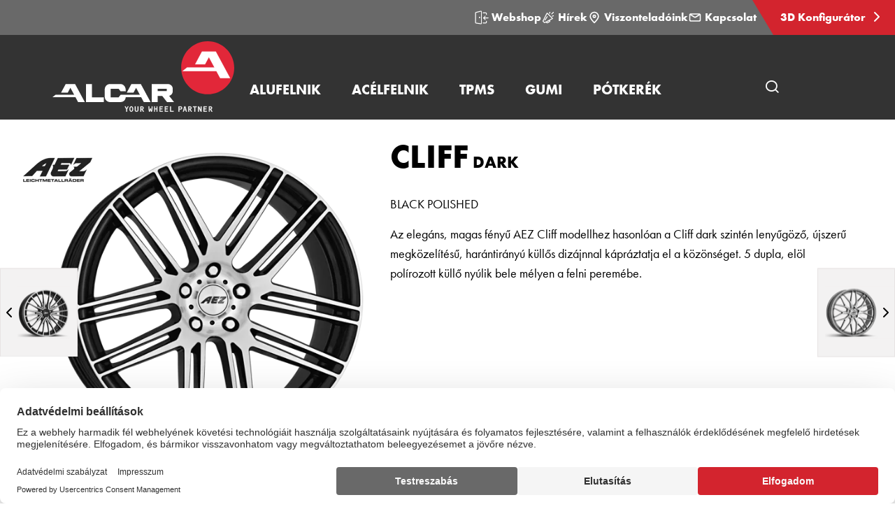

--- FILE ---
content_type: text/html; charset=utf-8
request_url: https://www.alcar.hu/alufelnik/aez-alufelnik/cliff-dark/
body_size: 17264
content:

<!DOCTYPE html>
<html lang="hu-HU">
<head>
  <title>AEZ Cliff - sportos &#xE9;s eleg&#xE1;ns | AEZ K&#xF6;nny&#x171;f&#xE9;m felnik</title>

  


<!-- meta information -->

<meta charset="utf-8" />
<meta name="description" content="AEZ Cliff &#x2713; fine keresztk&#xFC;ll&#x151;s design &#x2713; sportosan eleg&#xE1;ns &#x2713; SR3 bevonat &#x2713; T&#xDC;V enged&#xE9;llyel &#x2713; RDKS &#x2713; AEZ K&#xF6;nny&#x171;f&#xE9;m felnik"><meta name="viewport" content="width=device-width, initial-scale=1.0">

<meta name="theme-color" content="#000">

<!-- socialmedia tags -->
<meta property="og:title" content="AEZ Cliff - sportos &#xE9;s eleg&#xE1;ns | AEZ K&#xF6;nny&#x171;f&#xE9;m felnik" />
<meta property="og:description" content="AEZ Cliff &#x2713; fine keresztk&#xFC;ll&#x151;s design &#x2713; sportosan eleg&#xE1;ns &#x2713; SR3 bevonat &#x2713; T&#xDC;V enged&#xE9;llyel &#x2713; RDKS &#x2713; AEZ K&#xF6;nny&#x171;f&#xE9;m felnik" />
<meta name="og:site_name" content="ALCAR HUNG&#xC1;RIA KFT." />
  <meta property="og:image" content="https://alcar-cdn.azureedge.net/media/avobnhlb/alcar_raddarstellungen_2600x2600px_2020_aez-cliff-dark-schr&#xE4;g.png?width=1280&amp;height=590&amp;format=webp&amp;quality=80&amp;v=1d635e958117700" />


  <!-- favicons -->
  <link rel="shortcut icon" type="image/x-icon" href="https://alcar-cdn.azureedge.net/assets/img/favicons/favicon.ico?v=5WInBSSvQ-Cmg18NNYJzPNgJlNtui_gxwFQKtbJJq1w">
  <link rel="apple-touch-icon" sizes="57x57" href="https://alcar-cdn.azureedge.net/assets/img/favicons/apple-icon-57x57.png?v=nI9NSoCsz6Q9UL-JJ6mEiI2_NZG3nk_LWJz2Zva4rZg" />
  <link rel="apple-touch-icon" sizes="72x72" href="https://alcar-cdn.azureedge.net/assets/img/favicons/apple-icon-72x72.png?v=yjvMlrTpkRrIO4pO4aqzzDFkQ2VzRkqHSegepLBfERE" />
  <link rel="apple-touch-icon" sizes="76x76" href="https://alcar-cdn.azureedge.net/assets/img/favicons/apple-icon-76x76.png?v=sdZ4S7niYBkth8BM2WOLlIUgOr6F0Y-pQV6r1w_hNU0" />
  <link rel="apple-touch-icon" sizes="114x114" href="https://alcar-cdn.azureedge.net/assets/img/favicons/apple-touch-icon-114x114.png?v=483qzGnQXwKlgx5TLi3lRegVWS3hjzvf2pEP-7HY5zo" />
  <link rel="apple-touch-icon" sizes="120x120" href="https://alcar-cdn.azureedge.net/assets/img/favicons/apple-touch-icon-120x120.png?v=kwU8tMmHvJiNk7dL17yC5HFH-ctbcFwLOdrRsFz4suE" />
  <link rel="apple-touch-icon" sizes="129x129" href="https://alcar-cdn.azureedge.net/assets/img/favicons/ms-icon-129x129.png?v=3wvUinplwOZcciTLReRVg8ZaEMwqbfxx5JIb582lrhw" />
  <link rel="apple-touch-icon" sizes="144x144" href="https://alcar-cdn.azureedge.net/assets/img/favicons/apple-icon-144x144.png?v=es0viY8AmJrsSj81AT3_meNQ7WWvmfbNtpaZAowBxXc" />
  <link rel="apple-touch-icon" sizes="152x152" href="https://alcar-cdn.azureedge.net/assets/img/favicons/apple-icon-152x152.png?v=0I2mn2eH2A2YnVo6NGJxnudS9jZJkeUaYzGDzIod230" />
  <link rel="icon" type="image/png" sizes="16x16" href="https://alcar-cdn.azureedge.net/assets/img/favicons/favicon-16x16.png?v=aBlsBJxQYzcH5VGI7PTse1dR4tM4wPkcjF9u3SzanOA" />
  <link rel="icon" type="image/png" sizes="32x32" href="https://alcar-cdn.azureedge.net/assets/img/favicons/favicon-32x32.png?v=nMte4I0j8lv04s8nw1GSbSKvh4Je55aHcqSmaK8U6vw" />
  <meta name="msapplication-TileColor" content="#ffffff">
  <meta name="msapplication-TileImage" content="https://alcar-cdn.azureedge.net/assets/img/favicons/ms-icon-144x144.png?v=es0viY8AmJrsSj81AT3_meNQ7WWvmfbNtpaZAowBxXc">

<!-- application -->
<link rel="stylesheet" href="https://alcar-cdn.azureedge.net/assets/css/application.min.css?v=cpz8QcWqFK6LzTcjmXDRsk6kvIqPz7W82uNwzM4UeP0">

<!-- resource hints -->
<link rel="preload" as="font" type="font/woff2" crossorigin href="https://alcar-cdn.azureedge.net/assets/fonts/FuturaPTWeb-Light.woff2?v=YwrkB-i1cyMan9E1RlTNrWs--j7ygwyNHoWysNefqhs">
<link rel="preload" as="font" type="font/woff2" crossorigin href="https://alcar-cdn.azureedge.net/assets/fonts/FuturaPTWeb-Book.woff2?v=GepK3kWAWadl9dPKGkA0NrC8rblCsavmlUb7oowJj2A">
<link rel="preload" as="font" type="font/woff2" crossorigin href="https://alcar-cdn.azureedge.net/assets/fonts/FuturaPTWeb-Medium.woff2?v=E_axX8QvPVXGCmbqHKhaWxTjZPkmcecoTSx_-dwoXs4">
<link rel="preload" as="font" type="font/woff2" crossorigin href="https://alcar-cdn.azureedge.net/assets/fonts/FuturaPTWeb-Bold.woff2?v=XpLTp1zu8LKuDJ8d4mZ4-FUuuAcLum3-dpWYWfWqwKM">
<link rel="preload" as="font" type="font/woff2" crossorigin href="https://alcar-cdn.azureedge.net/assets/fonts/FuturaPTWeb-Heavy.woff2?v=w0E60Vff3ro5b-jkptH9pW7YbwnnlP7ZFgR51oGkQHs">

  <link rel="preconnect" href="//app.usercentrics.eu">
  <link rel="preconnect" href="//api.usercentrics.eu">
  <link rel="preconnect" href="//privacy-proxy.usercentrics.eu">
  <link rel="preload" as="script" href="//web.cmp.usercentrics.eu/ui/loader.js">
  <link rel="preload" as="script" href="//privacy-proxy.usercentrics.eu/latest/uc-block.bundle.js">
  <script id="usercentrics-cmp" data-settings-id="lwXyKprhN" async src="https://web.cmp.usercentrics.eu/ui/loader.js"></script>
  <!-- usercentrics CMP 3.0 Script -->
  <!-- usercentrics Privacy Proxy -->
  <meta data-privacy-proxy-server="https://privacy-proxy-server.usercentrics.eu">
  <!-- usercentrics Smart Data Protector Script -->
  <script type="application/javascript" src="https://privacy-proxy.usercentrics.eu/latest/uc-block.bundle.js"></script>
  <script>
    uc.blockElements({
      'S1pcEj_jZX': '.js-uc-requires-gmaps', 
    });
  </script>

<link rel="preload" type="application/javascript" as="script" href="https://alcar-cdn.azureedge.net/assets/js/plugin.min.js?v=i7cR3Z_Z6HwAVwh0etBAlC1fckR_aFcbu9YTdTadMr0">
<link rel="preload" type="application/javascript" as="script" href="https://alcar-cdn.azureedge.net/assets/js/common.min.js?v=P30hR2qdWnZPnbpnRGwFx56B84PBFeSvlRZjgyJejA0">


  <script type="text/plain" data-usercentrics="Google Tag Manager" >
    (function (w, d, s, l, i) { w[l] = w[l] || []; w[l].push({ 'gtm.start': new Date().getTime(), event: 'gtm.js' });
      var f = d.getElementsByTagName(s)[0], j = d.createElement(s), dl = l != 'dataLayer' ? '&l=' + l : '';
      j.async = true;
      j.src = 'https://www.googletagmanager.com/gtm.js?id=' + i + dl;
      f.parentNode.insertBefore(j, f); })(window, document, 'script', 'dataLayer', 'GTM-W4DRWK4');
  </script>
</partial>

<!-- disabling format detection -->
<meta name="format-detection" content="telephone=no">
<meta name="format-detection" content="date=no">
<meta name="format-detection" content="address=no">
<meta name="format-detection" content="email=no">
<!-- ./disabling format detection -->



  <link rel="alternate" hreflang="hu" href="https://www.alcar.hu/alufelnik/aez-alufelnik/cliff-dark/">



  

  
</head>

<body data-lng="hu-HU">


  <!-- Google Tag Manager (noscript) -->
  <noscript>
    <iframe src="https://www.googletagmanager.com/ns.html?id=GTM-W4DRWK4" height="0" width="0" style="display: none; visibility: hidden"></iframe>
  </noscript>
  <!-- End Google Tag Manager (noscript) -->


<!--Razor helper to output script tags containing the dependencies-->
<script src="/App_Plugins/UmbracoForms/Assets/promise-polyfill/dist/polyfill.min.js?v=13.5.0" type="application/javascript"></script><script src="/App_Plugins/UmbracoForms/Assets/aspnet-client-validation/dist/aspnet-validation.min.js?v=13.5.0" type="application/javascript"></script>
<div class="page-wrapper">

  


<!-- page header wrapper for hu-HU on site 1259 -->
<div class="w-page-header">
  <div class="w-meta-navigation">

        <a class="meta-nav-link" href="https://shop.alcar.hu/" target="_blank" title="Webshop">
            


<svg width="24px" height="24px" viewBox="0 0 25 24" version="1.1" xmlns="http://www.w3.org/2000/svg" xmlns:xlink="http://www.w3.org/1999/xlink" class="meta-nav-link__icon"><g id="Designs" stroke="none" stroke-width="1" fill="none" fill-rule="evenodd" stroke-linecap="round" stroke-linejoin="round"><g id="01A_Home_default" transform="translate(-1302.000000, -12.000000)" stroke="#FFFFFF" stroke-width="1.5"><g id="Nav_Kompakt-Copy"><g id="Group" transform="translate(1302.652000, 12.000000)"><g id="Group-2"><g id="Icon/Login"><g id="login-3"><path d="M20.25,18.754 L20.25,20.254 C20.25,21.0824271 19.5784271,21.754 18.75,21.754 L14.25,21.754"></path><path d="M14.25,3.754 L18.75,3.754 C19.5784271,3.754 20.25,4.42557288 20.25,5.254 L20.25,6.754"></path><path d="M10.394,23.246 L1.394,21.96 C1.02444034,21.9076759 0.749802505,21.5912454 0.75,21.218 L0.75,3.725 C0.749708971,3.37105908 0.996900729,3.06509154 1.343,2.991 L10.343,0.77 C10.5645561,0.722570007 10.7956788,0.777841405 10.9718065,0.920374711 C11.1479341,1.06290802 11.2501863,1.27742404 11.25,1.504 L11.25,22.504 C11.2498634,22.7213246 11.1554656,22.9279045 10.9912485,23.0702516 C10.8270313,23.2125987 10.6091431,23.2767153 10.394,23.246 Z"></path><polyline points="18 9.753 15 12.753 23.25 12.753"></polyline><path d="M18,15.753 L15,12.753"></path><path d="M7.875,11.629 L7.875,11.629"></path><path d="M7.875,11.629 C7.72296451,11.6290086 7.58597965,11.7208133 7.52817897,11.8614329 C7.47037829,12.0020525 7.50320167,12.1636557 7.61128188,12.270583 C7.71936208,12.3775104 7.88130792,12.4085989 8.0212996,12.3492936 C8.16129128,12.2899883 8.25162171,12.1520268 8.25,12 C8.2502665,11.9004624 8.21084327,11.8049247 8.14045928,11.7345407 C8.07007528,11.6641567 7.97453764,11.6247335 7.875,11.625"></path></g></g></g></g></g></g></g></svg>

          Webshop
        </a>
        <a class="meta-nav-link" href="/hirek/" title="H&#xED;rek">
            


<svg width="1200pt" height="1200pt" version="1.1" viewBox="0 0 1200 1200" xmlns="http://www.w3.org/2000/svg" class="meta-nav-link__icon"><path d="m544.5 494.06c17.062 11.719 21.375 35.062 9.6562 52.125l-206.26 300c-7.3125 10.594-19.031 16.219-30.938 16.219-7.3125 0-14.719-2.1562-21.188-6.5625-17.062-11.719-21.375-35.062-9.6562-52.125l206.26-300c11.719-17.062 35.062-21.375 52.125-9.6562zm455.26 173.16c8.4375 8.4375 12.375 20.438 10.5 32.344-1.875 11.812-9.2812 22.125-19.969 27.562l-239.16 122.81 10.125 10.125c18.281 18.281 26.719 44.344 22.781 69.844-4.0312 25.5-20.062 47.719-43.031 59.531l-187.5 96.281c-12.656 6.4688-26.25 9.6562-39.75 9.6562-22.406 0-44.531-8.7188-61.312-25.5l-43.969-43.969-90.844 46.688c-10.219 5.25-21.188 7.7812-32.062 7.7812-18.094 0-36-7.0312-49.5-20.531l-97.688-97.688c-21.562-21.562-26.719-54.375-12.75-81.562l345.37-672.66c5.4375-10.688 15.75-18.094 27.562-19.969s23.812 2.0625 32.344 10.5zm-318.66 218.72-202.5 103.97 27 27c3.6562 3.6562 9.0938 4.5 13.688 2.1562l187.5-96.281c1.7812-0.9375 2.9062-2.4375 3.1875-4.4062s-0.28125-3.75-1.6875-5.1562zm229.22-202.03-396-396-320.26 623.63 92.625 92.625zm-12.094-346.4c9.5625 0 19.219-3.6562 26.531-10.969l150-150c14.625-14.625 14.625-38.344 0-53.062-14.625-14.625-38.438-14.625-53.062 0l-150 150c-14.625 14.625-14.625 38.344 0 53.062 7.3125 7.3125 16.969 10.969 26.531 10.969zm184.78 98.531c-7.6875-19.219-29.531-28.594-48.75-20.906l-93.75 37.5c-19.219 7.6875-28.594 29.531-20.906 48.75 5.9062 14.625 19.969 23.625 34.781 23.625 4.6875 0 9.375-0.84375 13.875-2.7188l93.75-37.5c19.406-7.6875 28.688-29.438 21-48.75zm-386.26-157.5c4.5938 1.875 9.2812 2.7188 13.875 2.7188 14.906 0 28.969-8.9062 34.781-23.625l37.5-93.75c7.6875-19.219-1.6875-41.062-20.906-48.75s-41.062 1.6875-48.75 20.906l-37.5 93.75c-7.5 19.312 1.7812 41.062 21 48.75z" fill="#fff" /></svg>

          H&#xED;rek
        </a>
        <a class="meta-nav-link" href="/viszonteladoink/" title="Viszontelad&#xF3;ink">
            


<svg width="800px" height="800px" viewBox="0 0 24 24" fill="none" xmlns="http://www.w3.org/2000/svg" class="meta-nav-link__icon"><path d="M12 21C15.5 17.4 19 14.1764 19 10.2C19 6.22355 15.866 3 12 3C8.13401 3 5 6.22355 5 10.2C5 14.1764 8.5 17.4 12 21Z" stroke="#FFF" stroke-width="2" stroke-linecap="round" stroke-linejoin="round" /><path d="M12 12C13.1046 12 14 11.1046 14 10C14 8.89543 13.1046 8 12 8C10.8954 8 10 8.89543 10 10C10 11.1046 10.8954 12 12 12Z" stroke="#FFF" stroke-width="2" stroke-linecap="round" stroke-linejoin="round" /></svg>

          Viszontelad&#xF3;ink
        </a>
        <a class="meta-nav-link" href="/kapcsolat/" title="Kapcsolat">
            


<svg width="800px" height="800px" viewBox="0 0 24 24" fill="none" xmlns="http://www.w3.org/2000/svg" class="meta-nav-link__icon"><path d="M4 7L10.94 11.3375C11.5885 11.7428 12.4115 11.7428 13.06 11.3375L20 7M5 18H19C20.1046 18 21 17.1046 21 16V8C21 6.89543 20.1046 6 19 6H5C3.89543 6 3 6.89543 3 8V16C3 17.1046 3.89543 18 5 18Z" stroke="#FFFFFF" stroke-width="2" stroke-linecap="round" stroke-linejoin="round" /></svg>

          Kapcsolat
        </a>

      <a class="meta-nav-link meta-nav-link--red meta-nav-link-configurator"
         href="https://3dkonfigurator.alcar.hu/"
         target="_blank"
         title="3D Konfigur&#xE1;tor">
        3D Konfigur&#xE1;tor
        <span class="meta-nav-link-icon alcar-chevron-right"></span>
      </a>
  </div>
  <!-- page header -->
  <header id="page-header" class="page-header page-header--top">
    <div class="page-header-inner">
      <!-- logo -->
      <div class="w-logo">
        <a class="logo-link-h" href="/">
              <img class="img-responsive logo-img"
                   
                   src="https://alcar-cdn.azureedge.net/media/z0sffrjn/alcar_0-91-76-6_neg_your_wheel_partner_0-5pt.svg"
                   alt="ALCAR Your Wheel Partner logo" />

        </a>
        <a class="logo-link-s" href="/">
              <img class="logo-img"
                   
                   src="https://alcar-cdn.azureedge.net/media/z0sffrjn/alcar_0-91-76-6_neg_your_wheel_partner_0-5pt.svg"
                   alt="ALCAR Your Wheel Partner logo" />
        </a>
      </div>
      <!-- ./logo -->

      
<!-- main-navigation -->
<div class="w-mega-navigation">
  <nav class="mega-navigation">
    <ul class="mega-nav-list">
          <!-- item -->
          <li class="mega-nav-item js-toggle-sub-list">
            <a href="/alufelnik/" class="mega-nav-link" title="Alufelnik">
              <span class="mega-nav-link-text">Alufelnik</span>
            </a>
            <!-- sub list -->
            <ul class="mega-sub-list">
                <!-- sub item -->
                <li class="mega-sub-item">
                  <a
                    class="mega-sub-link"
                    href="/alufelnik/aez-alufelnik/">
                    <span class="mega-sub-link-headline">AEZ</span>
                  </a>
                </li>
                <!-- ./sub item -->
                <!-- sub item -->
                <li class="mega-sub-item">
                  <a
                    class="mega-sub-link"
                    href="/alufelnik/dotz-felnik/">
                    <span class="mega-sub-link-headline">DOTZ</span>
                  </a>
                </li>
                <!-- ./sub item -->
                <!-- sub item -->
                <li class="mega-sub-item">
                  <a
                    class="mega-sub-link"
                    href="/alufelnik/dezent-alufelnik/">
                    <span class="mega-sub-link-headline">DEZENT</span>
                  </a>
                </li>
                <!-- ./sub item -->
                <!-- sub item -->
                <li class="mega-sub-item">
                  <a
                    class="mega-sub-link"
                    href="/alufelnik/dotz-4x4/">
                    <span class="mega-sub-link-headline">DOTZ 4x4</span>
                  </a>
                </li>
                <!-- ./sub item -->
            </ul><!-- ./sub list -->
          </li><!-- ./item -->
          <!-- item -->
          <li class="mega-nav-item js-toggle-sub-list">
            <a href="/acelfelnik/" class="mega-nav-link" title="Ac&#xE9;lfelnik">
              <span class="mega-nav-link-text">Ac&#xE9;lfelnik</span>
            </a>
            <!-- sub list -->
            <ul class="mega-sub-list">
                <!-- sub item -->
                <li class="mega-sub-item">
                  <a
                    class="mega-sub-link"
                    href="/acelfelnik/aceltarcsak/">
                    <span class="mega-sub-link-headline">Ac&#xE9;lt&#xE1;rcs&#xE1;k</span>
                  </a>
                </li>
                <!-- ./sub item -->
                <!-- sub item -->
                <li class="mega-sub-item">
                  <a
                    class="mega-sub-link"
                    href="/acelfelnik/hybridfelnik/">
                    <span class="mega-sub-link-headline">ALCAR HYBRIDRAD</span>
                  </a>
                </li>
                <!-- ./sub item -->
                <!-- sub item -->
                <li class="mega-sub-item">
                  <a
                    class="mega-sub-link"
                    href="/acelfelnik/dotz-4x4/">
                    <span class="mega-sub-link-headline">DOTZ 4x4</span>
                  </a>
                </li>
                <!-- ./sub item -->
            </ul><!-- ./sub list -->
          </li><!-- ./item -->
          <!-- item -->
          <li class="mega-nav-item js-toggle-sub-list">
            <a href="/tpms/" class="mega-nav-link" title="TPMS">
              <span class="mega-nav-link-text">TPMS</span>
            </a>
            <!-- sub list -->
            <ul class="mega-sub-list">
                <!-- sub item -->
                <li class="mega-sub-item">
                  <a
                    class="mega-sub-link"
                    href="/tpms/tpms-szemelyautokhoz/">
                    <span class="mega-sub-link-headline">TPMS szem&#xE9;lyaut&#xF3;khoz</span>
                  </a>
                </li>
                <!-- ./sub item -->
                <!-- sub item -->
                <li class="mega-sub-item">
                  <a
                    class="mega-sub-link"
                    href="/tpms/tpms-tehergepjarmuvekhez/">
                    <span class="mega-sub-link-headline">TPMS teherg&#xE9;pj&#xE1;rm&#x171;vekhez</span>
                  </a>
                </li>
                <!-- ./sub item -->
                <!-- sub item -->
                <li class="mega-sub-item">
                  <a
                    class="mega-sub-link"
                    href="/tpms/tpms-motorkerekparokhoz/">
                    <span class="mega-sub-link-headline">TPMS motorker&#xE9;kp&#xE1;rokhoz</span>
                  </a>
                </li>
                <!-- ./sub item -->
            </ul><!-- ./sub list -->
          </li><!-- ./item -->
          <!-- item -->
          <li class="mega-nav-item js-toggle-sub-list">
            <a href="/gumi/" class="mega-nav-link" title="Gumi">
              <span class="mega-nav-link-text">Gumi</span>
            </a>
            <!-- sub list -->
            <ul class="mega-sub-list">
                <!-- sub item -->
                <li class="mega-sub-item">
                  <a
                    class="mega-sub-link"
                    href="/gumi/yokohama/">
                    <span class="mega-sub-link-headline">Yokohama</span>
                  </a>
                </li>
                <!-- ./sub item -->
                <!-- sub item -->
                <li class="mega-sub-item">
                  <a
                    class="mega-sub-link"
                    href="/gumi/giti/">
                    <span class="mega-sub-link-headline">Giti</span>
                  </a>
                </li>
                <!-- ./sub item -->
                <!-- sub item -->
                <li class="mega-sub-item">
                  <a
                    class="mega-sub-link"
                    href="/gumi/gt-radial/">
                    <span class="mega-sub-link-headline">GT Radial</span>
                  </a>
                </li>
                <!-- ./sub item -->
                <!-- sub item -->
                <li class="mega-sub-item">
                  <a
                    class="mega-sub-link"
                    href="/gumi/sailun/">
                    <span class="mega-sub-link-headline">Sailun</span>
                  </a>
                </li>
                <!-- ./sub item -->
                <!-- sub item -->
                <li class="mega-sub-item">
                  <a
                    class="mega-sub-link"
                    href="/gumi/kingstar/">
                    <span class="mega-sub-link-headline">Kingstar</span>
                  </a>
                </li>
                <!-- ./sub item -->
                <!-- sub item -->
                <li class="mega-sub-item">
                  <a
                    class="mega-sub-link"
                    href="/gumi/rovelo/">
                    <span class="mega-sub-link-headline">Rovelo</span>
                  </a>
                </li>
                <!-- ./sub item -->
                <!-- sub item -->
                <li class="mega-sub-item">
                  <a
                    class="mega-sub-link"
                    href="/gumi/westlake/">
                    <span class="mega-sub-link-headline">Westlake</span>
                  </a>
                </li>
                <!-- ./sub item -->
                <!-- sub item -->
                <li class="mega-sub-item">
                  <a
                    class="mega-sub-link"
                    href="/gumi/goodride/">
                    <span class="mega-sub-link-headline">Goodride</span>
                  </a>
                </li>
                <!-- ./sub item -->
                <!-- sub item -->
                <li class="mega-sub-item">
                  <a
                    class="mega-sub-link"
                    href="/gumi/gumiabroncs-lexikon/">
                    <span class="mega-sub-link-headline">Gumiabroncs lexikon</span>
                  </a>
                </li>
                <!-- ./sub item -->
            </ul><!-- ./sub list -->
          </li><!-- ./item -->
          <!-- item -->
          <li class="mega-nav-item">
            <a class="mega-nav-link" href="/potkerek/">
              <span class="mega-nav-link-text">P&#xF3;tker&#xE9;k</span>
            </a>
          </li><!-- ./item -->
    </ul>
  </nav>
</div><!-- ./main-navigation -->


      
<!-- site search -->
<div class="w-site-search">
  <button class="toggle-site-search js-toggle-site-search">
    <span class="alcar-search" aria-hidden="true"></span>
    <span class="sr-only">Oldalkeres&#x151; megnyit&#xE1;sa</span>
  </button>
  <div class="site-search-outer">
    <div class="container">
      <form action="/kereses/" method="get">
        <div class="site-search-inner">
          <div class="form-group">
            <label class="sr-only" for="term">Oldal keres&#xE9;s</label>
            <div class="w-input-site-search">
              <input class="input-site-search js-site-search-input" placeholder="Oldal keres&#xE9;s" id="term" name="term" type="text" />
              <span class="error-message">Hiba</span>
              <button class="clear-site-search-input js-site-search-clear" type="button">
                <span class="alcar-close" aria-hidden="true"></span>
                <span class="sr-only">Keres&#xE9;si adatok t&#xF6;rl&#xE9;se</span>
              </button>
            </div>
          </div>
          <button class="site-search-btn" type="submit">
            <span class="alcar-search" aria-hidden="true"></span>
            <span class="sr-only">Oldal keres&#xE9;s button</span>
          </button>
        </div>
      </form>
    </div>
  </div>
</div>
<!-- ./site search -->


      <!-- mobile navigation trigger -->
      <button class="m-nav-open js-open-mobile-nav">
        <span class="alcar-navicon" aria-hidden="true"></span>
        <span class="sr-only">ALCAR HUNG&#xC1;RIA KFT I Alufelnik, Ac&#xE9;lt&#xE1;rcs&#xE1;k, TPMS, Abroncsok</span>
      </button>
      <!-- ./mobile navigation trigger -->
    </div>
  </header>
  <!-- ./page header -->
</div>


  
<!-- mobile navigation -->
<!-- mobile nav -->
<nav class="m-nav js-mobile-nav" aria-hidden="true" hidden>
    <!-- header -->
    <div class="m-nav-header">
        <!-- back -->
        <button class="m-nav-back js-mobile-nav-back" type="button">Vissza</button><!-- ./back -->
        <!-- close -->
        <button class="m-nav-close js-close-mobile-nav" type="button">
            <span class="alcar-close" aria-hidden="true"></span>
            <span class="sr-only">Navig&#xE1;ci&#xF3; bez&#xE1;r&#xE1;sa</span>
        </button><!-- ./close -->
    </div><!-- header -->
        <ul class="m-nav-list">
                    <li class="m-has-sub js-has-submenu">
                        <div class="m-nav-link">
                            <a href="/alufelnik/" class="m-nav-link--anchor" title="Alufelnik">Alufelnik</a>
                            <button class="m-nav-link--icon js-show-submenu" type="button">
                                <span class="sr-only">Submenu</span>
                                <span class="alcar-chevron-right" aria-hidden="true"></span>
                            </button>
                        </div>

                            <ul class="m-nav-list js-m-nav-list">
                                    <li>
                                        <a class="m-nav-link" href="/alufelnik/aez-alufelnik/">
                                            AEZ
                                        </a>
                                    </li>
                                    <li>
                                        <a class="m-nav-link" href="/alufelnik/dotz-felnik/">
                                            DOTZ
                                        </a>
                                    </li>
                                    <li>
                                        <a class="m-nav-link" href="/alufelnik/dezent-alufelnik/">
                                            DEZENT
                                        </a>
                                    </li>
                                    <li>
                                        <a class="m-nav-link" href="/alufelnik/dotz-4x4/">
                                            DOTZ 4x4
                                        </a>
                                    </li>
                            </ul>
                    </li>
                    <li class="m-has-sub js-has-submenu">
                        <div class="m-nav-link">
                            <a href="/acelfelnik/" class="m-nav-link--anchor" title="Ac&#xE9;lfelnik">Ac&#xE9;lfelnik</a>
                            <button class="m-nav-link--icon js-show-submenu" type="button">
                                <span class="sr-only">Submenu</span>
                                <span class="alcar-chevron-right" aria-hidden="true"></span>
                            </button>
                        </div>

                            <ul class="m-nav-list js-m-nav-list">
                                    <li>
                                        <a class="m-nav-link" href="/acelfelnik/aceltarcsak/">
                                            Ac&#xE9;lt&#xE1;rcs&#xE1;k
                                        </a>
                                    </li>
                                    <li>
                                        <a class="m-nav-link" href="/acelfelnik/hybridfelnik/">
                                            ALCAR HYBRIDRAD
                                        </a>
                                    </li>
                                    <li>
                                        <a class="m-nav-link" href="/acelfelnik/dotz-4x4/">
                                            DOTZ 4x4
                                        </a>
                                    </li>
                            </ul>
                    </li>
                    <li class="m-has-sub js-has-submenu">
                        <div class="m-nav-link">
                            <a href="/tpms/" class="m-nav-link--anchor" title="TPMS">TPMS</a>
                            <button class="m-nav-link--icon js-show-submenu" type="button">
                                <span class="sr-only">Submenu</span>
                                <span class="alcar-chevron-right" aria-hidden="true"></span>
                            </button>
                        </div>

                            <ul class="m-nav-list js-m-nav-list">
                                    <li>
                                        <a class="m-nav-link" href="/tpms/tpms-szemelyautokhoz/">
                                            TPMS szem&#xE9;lyaut&#xF3;khoz
                                        </a>
                                    </li>
                                    <li>
                                        <a class="m-nav-link" href="/tpms/tpms-tehergepjarmuvekhez/">
                                            TPMS teherg&#xE9;pj&#xE1;rm&#x171;vekhez
                                        </a>
                                    </li>
                                    <li>
                                        <a class="m-nav-link" href="/tpms/tpms-motorkerekparokhoz/">
                                            TPMS motorker&#xE9;kp&#xE1;rokhoz
                                        </a>
                                    </li>
                            </ul>
                    </li>
                    <li class="m-has-sub js-has-submenu">
                        <div class="m-nav-link">
                            <a href="/gumi/" class="m-nav-link--anchor" title="Gumi">Gumi</a>
                            <button class="m-nav-link--icon js-show-submenu" type="button">
                                <span class="sr-only">Submenu</span>
                                <span class="alcar-chevron-right" aria-hidden="true"></span>
                            </button>
                        </div>

                            <ul class="m-nav-list js-m-nav-list">
                                    <li>
                                        <a class="m-nav-link" href="/gumi/yokohama/">
                                            Yokohama
                                        </a>
                                    </li>
                                    <li>
                                        <a class="m-nav-link" href="/gumi/giti/">
                                            Giti
                                        </a>
                                    </li>
                                    <li>
                                        <a class="m-nav-link" href="/gumi/gt-radial/">
                                            GT Radial
                                        </a>
                                    </li>
                                    <li>
                                        <a class="m-nav-link" href="/gumi/sailun/">
                                            Sailun
                                        </a>
                                    </li>
                                    <li>
                                        <a class="m-nav-link" href="/gumi/kingstar/">
                                            Kingstar
                                        </a>
                                    </li>
                                    <li>
                                        <a class="m-nav-link" href="/gumi/rovelo/">
                                            Rovelo
                                        </a>
                                    </li>
                                    <li>
                                        <a class="m-nav-link" href="/gumi/westlake/">
                                            Westlake
                                        </a>
                                    </li>
                                    <li>
                                        <a class="m-nav-link" href="/gumi/goodride/">
                                            Goodride
                                        </a>
                                    </li>
                                    <li>
                                        <a class="m-nav-link" href="/gumi/gumiabroncs-lexikon/">
                                            Gumiabroncs lexikon
                                        </a>
                                    </li>
                            </ul>
                    </li>
                    <li class="m-meta-item">
                        <a class="m-meta-link" href="/potkerek/">P&#xF3;tker&#xE9;k</a>
                    </li>
                        <li class="m-meta-item">
                            <a class="m-meta-link" href="https://shop.alcar.hu/" target="_blank">Webshop</a>
                        </li>
                        <li class="m-meta-item">
                            <a class="m-meta-link" href="/hirek/">H&#xED;rek</a>
                        </li>
                        <li class="m-meta-item">
                            <a class="m-meta-link" href="/viszonteladoink/">Viszontelad&#xF3;ink</a>
                        </li>
                        <li class="m-meta-item">
                            <a class="m-meta-link" href="/kapcsolat/">Kapcsolat</a>
                        </li>
                    <li class="m-meta-item">
                        <a class="m-meta-link m-meta-link-configurator" target="_blank"
                           href="https://3dkonfigurator.alcar.hu/">3D Konfigur&#xE1;tor</a>
                    </li>
            <!-- ./mobile meta navigation -->
        </ul>
</nav>
<!-- ./mobile nav -->
<!-- mobile overlay -->
<div class="m-nav-overlay js-mobile-overlay" aria-hidden="true"></div>
<!-- ./mobile overlay -->
<!-- ./mobile navigation -->



  <main id="main-content" class="main-content" tabindex="-1">


    

<!-- ./Rim detail -->
<div class="margin--bottom-xl">
  <div class="rim-details-container">

      <!-- rim brand image -->
      <img class="rim-brand-image"
           src="https://alcar-cdn.azureedge.net/media/ya4a4hlh/cs_4_aez_logo_new_2010_sw.png?width=165&amp;format=webp&amp;quality=80&amp;v=1da0e355350a2e0"
           alt="AEZ Leichtmetallr&#xE4;der logo" />
      <!-- ./rim brand image -->
    <div class="container">
      <div class="row">
        <div class="col-12 col-lg-5">
          <div class="w-hero-product-slider js-rim-details-slider">
                  <picture>
                    <source srcset="https://alcar-cdn.azureedge.net/assets/img/blank.gif?v=7RtzxrRpDN6bUhhltY4DEpMgm8CyuitXFuz0v5iF7ks"
                            data-srcset="https://alcar-cdn.azureedge.net/media/avobnhlb/alcar_raddarstellungen_2600x2600px_2020_aez-cliff-dark-schr&#xE4;g.png?width=324&amp;height=324&amp;format=webp&amp;quality=80&amp;v=1d635e958117700"
                            media="(max-width: 991px)">
                    <img class="hps-image js-init-lazy"
                         src="https://alcar-cdn.azureedge.net/assets/img/blank.gif?v=7RtzxrRpDN6bUhhltY4DEpMgm8CyuitXFuz0v5iF7ks"
                         data-src="https://alcar-cdn.azureedge.net/media/avobnhlb/alcar_raddarstellungen_2600x2600px_2020_aez-cliff-dark-schr&#xE4;g.png?width=524&amp;height=524&amp;format=webp&amp;quality=80&amp;v=1d635e958117700"
                         alt="AEZ Cliff dark sportive alloy wheel side ">
                  </picture>
                  <picture>
                    <source srcset="https://alcar-cdn.azureedge.net/assets/img/blank.gif?v=7RtzxrRpDN6bUhhltY4DEpMgm8CyuitXFuz0v5iF7ks"
                            data-srcset="https://alcar-cdn.azureedge.net/media/glun4e5w/alcar_raddarstellungen_2600x2600px_2020_aez-cliff-dark-frontal.png?width=324&amp;height=324&amp;format=webp&amp;quality=80&amp;v=1d635e956c5e430"
                            media="(max-width: 991px)">
                    <img class="hps-image js-init-lazy"
                         src="https://alcar-cdn.azureedge.net/assets/img/blank.gif?v=7RtzxrRpDN6bUhhltY4DEpMgm8CyuitXFuz0v5iF7ks"
                         data-src="https://alcar-cdn.azureedge.net/media/glun4e5w/alcar_raddarstellungen_2600x2600px_2020_aez-cliff-dark-frontal.png?width=524&amp;height=524&amp;format=webp&amp;quality=80&amp;v=1d635e956c5e430"
                         alt="AEZ Antigua dark front view alloy rim">
                  </picture>
                  <picture>
                    <source srcset="https://alcar-cdn.azureedge.net/assets/img/blank.gif?v=7RtzxrRpDN6bUhhltY4DEpMgm8CyuitXFuz0v5iF7ks"
                            data-srcset="https://alcar-cdn.azureedge.net/media/c3absadd/alcar_raddarstellungen_2600x2600px_2020_aez-cliff-dark-perspektive.png?width=324&amp;height=324&amp;format=webp&amp;quality=80&amp;v=1d635e956e6d9b0"
                            media="(max-width: 991px)">
                    <img class="hps-image js-init-lazy"
                         src="https://alcar-cdn.azureedge.net/assets/img/blank.gif?v=7RtzxrRpDN6bUhhltY4DEpMgm8CyuitXFuz0v5iF7ks"
                         data-src="https://alcar-cdn.azureedge.net/media/c3absadd/alcar_raddarstellungen_2600x2600px_2020_aez-cliff-dark-perspektive.png?width=524&amp;height=524&amp;format=webp&amp;quality=80&amp;v=1d635e956e6d9b0"
                         alt="AEZ Cliff dark cross-spoke">
                  </picture>
          </div>
          <div class="rim-details-slider-controls js-rim-details-slider-controls"></div>
        </div>
        <!-- rim link container -->
        <div class="rim-change-link-container">
            <!-- prev rim link -->
            <a class="rim-change-link rim--prev-link" href="/alufelnik/aez-alufelnik/berlin-dark/">
              <span class="alcar-chevron-left"></span>
              <div class="rim-change-image-container">
                  <img
                    src="https://alcar-cdn.azureedge.net/assets/img/blank.gif?v=7RtzxrRpDN6bUhhltY4DEpMgm8CyuitXFuz0v5iF7ks"
                    class="js-init-lazy" data-src="https://alcar-cdn.azureedge.net/media/djgl0rby/alcar_raddarstellungen_2600x2600px_aez-berlin-dark-schr&#xE4;g-2022.png?width=75&amp;height=75&amp;format=webp&amp;quality=80&amp;v=1da3fc00856d4f0"
                    alt="AEZ Berlin dark shadow side" />
              </div>
              <div class="rim-change-details rim-change-details--left">
                  <p class="rim-change-name"><strong>Berlin</strong><br />dark</p>
              </div>
            </a>
            <!-- ./prev rim link -->
            <!-- next rim link -->
            <a class="rim-change-link rim--next-link" href="/alufelnik/aez-alufelnik/crest/">
              <div class="rim-change-image-container">
                  <img
                    src="https://alcar-cdn.azureedge.net/assets/img/blank.gif?v=7RtzxrRpDN6bUhhltY4DEpMgm8CyuitXFuz0v5iF7ks"
                    class="js-init-lazy" data-src="https://alcar-cdn.azureedge.net/media/k4qhuekf/alcar_raddarstellungen_2600x2600px_2020_aez-crest-schr&#xE4;g.png?width=75&amp;height=75&amp;format=webp&amp;quality=80&amp;v=1d635e95a9e1550"
                    alt="AEZ Crest classic silver alloy wheel side " />
                <span class="alcar-chevron-right"></span>
              </div>
              <div class="rim-change-details rim-change-details--right">
                  <p class="rim-change-name"><strong>Crest</strong></p>
              </div>
            </a>
            <!-- ./next rim link -->
        </div>
        <!-- ./rim link container -->
        <div class="col-12 col-lg-7">
          <div class="rim-info">
            <div class="rim-info-text">
                  <p class="rim-name">Cliff<span> dark</span></p>

              <p><span>BLACK POLISHED</span></p>
<p><span>Az elegáns, magas fényű AEZ Cliff modellhez hasonlóan a Cliff dark szintén lenyűgöző, újszerű megközelítésű, harántirányú küllős dizájnnal kápráztatja el a közönséget. 5 dupla, elöl polírozott küllő nyúlik bele mélyen a felni peremébe. </span></p>
            </div>
            <div class="rim-info-controls">
              <button class="btn btn--secondary js-jump-to-point" data-jump-to="dimensions"><span class="alcar-felge" aria-hidden="true"></span>M&#xE9;retek</button>

                <!-- buy now button -->
                <a href="/viszonteladoink/"
                   class="btn btn--secondary"
                   title="VEDD MEG MOST"><span class="alcar-location" aria-hidden="true"></span>VEDD MEG MOST</a>
                  <!-- ./buy now button -->
                <a href="https://3dkonfigurator.alcar.hu/"
                   class="btn btn--secondary"
                   target="_blank"
                   title="Megtekint&#xE9;s a 3D Konfigur&#xE1;torban"><span class="alcar-d" aria-hidden="true"></span>Megtekint&#xE9;s a 3D Konfigur&#xE1;torban</a>
            </div>
          </div>
        </div>
      </div>
    </div><!-- ./Wrapper -->
  </div>
</div>
<!-- ./Rim detail -->
  <!-- rim detail extra text -->
  <div class="margin--bottom-lg">
    <div class="container">
      <!-- wrapper -->
      <div class="w-rim-detail-extra-text">
        <div class="rim-detail-extra-text-inner">
          <div class="rim-detail-extra-text editor-output">
            <p>A világos és sötét elemek keltette kontraszt az AEZ Cliff dark számára még „könnyedebb” megjelenést kölcsönöz. A kialakítás lényege a küllők és az agyrész vizuálisan és technikailag tökéletesen harmonizált összjátékát adja. Az utóbbit a fejlesztési fázis során optimalizálták, az új „smart középrész” összességében kompaktabb és részletgazdagabb látványt nyújt. </p>
          </div>
        </div>
      </div><!-- ./wrapper -->
    </div>
  </div><!-- ./rim detail extra text -->
<!--Images slider-->
  <!-- image box slider -->
  <div class="container-full-width">
    <!-- Wrapper -->
    <div class="w-image-box-slider">
      <div class="w-image-box-slider-main js-image-box-slider">
            <!-- Slider item -->
            <div class="image-box-slide">
              <!-- Image -->
              <picture>
                <source srcset="https://alcar-cdn.azureedge.net/media/a1ajfnlt/imagespecial4.jpg?width=768&amp;height=350&amp;format=webp&amp;quality=80&amp;v=1d635e957097ce0" media="(max-width: 768px)">
                <source srcset="https://alcar-cdn.azureedge.net/media/a1ajfnlt/imagespecial4.jpg?width=992&amp;height=450&amp;format=webp&amp;quality=80&amp;v=1d635e957097ce0" media="(max-width: 992px)">
                <source srcset="https://alcar-cdn.azureedge.net/media/a1ajfnlt/imagespecial4.jpg?width=635&amp;height=550&amp;format=webp&amp;quality=80&amp;v=1d635e957097ce0" media="(max-width: 1100px)">
                <source srcset="https://alcar-cdn.azureedge.net/media/a1ajfnlt/imagespecial4.jpg?width=815&amp;height=550&amp;format=webp&amp;quality=80&amp;v=1d635e957097ce0" media="(max-width: 1280px)">
                <source srcset="https://alcar-cdn.azureedge.net/media/a1ajfnlt/imagespecial4.jpg?width=980&amp;height=550&amp;format=webp&amp;quality=80&amp;v=1d635e957097ce0" media="(max-width: 1440px)">
                <img class="ibs-image" src="https://alcar-cdn.azureedge.net/media/a1ajfnlt/imagespecial4.jpg?cc=0,0.1251851851851852,0,0.021689814814814752&amp;width=1440&amp;height=550&amp;format=webp&amp;quality=80&amp;v=1d635e957097ce0" alt="AEZ Cliff dark alloy rim cross-spoke close up above" />
              </picture>
              <!-- ./Image -->
            </div>
            <!-- ./Slider item -->
            <!-- Slider item -->
            <div class="image-box-slide">
              <!-- Image -->
              <picture>
                <source srcset="https://alcar-cdn.azureedge.net/media/1hkhn0gp/imagespecial5.jpg?width=768&amp;height=350&amp;format=webp&amp;quality=80&amp;v=1d635e9572b0ea0" media="(max-width: 768px)">
                <source srcset="https://alcar-cdn.azureedge.net/media/1hkhn0gp/imagespecial5.jpg?width=992&amp;height=450&amp;format=webp&amp;quality=80&amp;v=1d635e9572b0ea0" media="(max-width: 992px)">
                <source srcset="https://alcar-cdn.azureedge.net/media/1hkhn0gp/imagespecial5.jpg?width=635&amp;height=550&amp;format=webp&amp;quality=80&amp;v=1d635e9572b0ea0" media="(max-width: 1100px)">
                <source srcset="https://alcar-cdn.azureedge.net/media/1hkhn0gp/imagespecial5.jpg?width=815&amp;height=550&amp;format=webp&amp;quality=80&amp;v=1d635e9572b0ea0" media="(max-width: 1280px)">
                <source srcset="https://alcar-cdn.azureedge.net/media/1hkhn0gp/imagespecial5.jpg?width=980&amp;height=550&amp;format=webp&amp;quality=80&amp;v=1d635e9572b0ea0" media="(max-width: 1440px)">
                <img class="ibs-image" src="https://alcar-cdn.azureedge.net/media/1hkhn0gp/imagespecial5.jpg?cc=0,0.096296296296296283,0,0.050578703703703647&amp;width=1440&amp;height=550&amp;format=webp&amp;quality=80&amp;v=1d635e9572b0ea0" alt="AEZ Cliff dark elegant alloy wheel close up side view ALCAR" />
              </picture>
              <!-- ./Image -->
            </div>
            <!-- ./Slider item -->
            <!-- Slider item -->
            <div class="image-box-slide">
              <!-- Image -->
              <picture>
                <source srcset="https://alcar-cdn.azureedge.net/media/oquetzfc/imagespecial6.jpg?width=768&amp;height=350&amp;format=webp&amp;quality=80&amp;v=1d635e9575245b0" media="(max-width: 768px)">
                <source srcset="https://alcar-cdn.azureedge.net/media/oquetzfc/imagespecial6.jpg?width=992&amp;height=450&amp;format=webp&amp;quality=80&amp;v=1d635e9575245b0" media="(max-width: 992px)">
                <source srcset="https://alcar-cdn.azureedge.net/media/oquetzfc/imagespecial6.jpg?width=635&amp;height=550&amp;format=webp&amp;quality=80&amp;v=1d635e9575245b0" media="(max-width: 1100px)">
                <source srcset="https://alcar-cdn.azureedge.net/media/oquetzfc/imagespecial6.jpg?width=815&amp;height=550&amp;format=webp&amp;quality=80&amp;v=1d635e9575245b0" media="(max-width: 1280px)">
                <source srcset="https://alcar-cdn.azureedge.net/media/oquetzfc/imagespecial6.jpg?width=980&amp;height=550&amp;format=webp&amp;quality=80&amp;v=1d635e9575245b0" media="(max-width: 1440px)">
                <img class="ibs-image" src="https://alcar-cdn.azureedge.net/media/oquetzfc/imagespecial6.jpg?cc=0,0.14687499999999995,0,0&amp;width=1440&amp;height=550&amp;format=webp&amp;quality=80&amp;v=1d635e9575245b0" alt="AEZ Cliff dark alloy wheel cross-spoke close up detail from above " />
              </picture>
              <!-- ./Image -->
            </div>
            <!-- ./Slider item -->
      </div><!-- ./Wrapper -->
      <!-- sub sliders -->
      <div class="w-image-box-slider-sub">
        <!-- vertical slider -->
        <div class="w-v-image-box-slider js-v-image-box-slider">
                <!-- Slider item -->
                <div class="v-image-box-slide">
                  <!-- Image -->
                  <img class="v-ibs-image"
                       src="https://alcar-cdn.azureedge.net/assets/img/blank.gif?v=7RtzxrRpDN6bUhhltY4DEpMgm8CyuitXFuz0v5iF7ks"
                       data-lazy="https://alcar-cdn.azureedge.net/media/a1ajfnlt/imagespecial4.jpg?cc=0,0,0.23516483516483527,0&amp;width=464&amp;height=332&amp;format=webp&amp;quality=80&amp;v=1d635e957097ce0"
                       alt="AEZ Cliff dark alloy rim cross-spoke close up above" />
                  <!-- ./Image -->
                </div>
                <!-- ./Slider item -->
                <!-- Slider item -->
                <div class="v-image-box-slide">
                  <!-- Image -->
                  <img class="v-ibs-image"
                       src="https://alcar-cdn.azureedge.net/assets/img/blank.gif?v=7RtzxrRpDN6bUhhltY4DEpMgm8CyuitXFuz0v5iF7ks"
                       data-lazy="https://alcar-cdn.azureedge.net/media/1hkhn0gp/imagespecial5.jpg?cc=0.098578754578754563,0,0.13658608058608071,0&amp;width=464&amp;height=332&amp;format=webp&amp;quality=80&amp;v=1d635e9572b0ea0"
                       alt="AEZ Cliff dark elegant alloy wheel close up side view ALCAR" />
                  <!-- ./Image -->
                </div>
                <!-- ./Slider item -->
                <!-- Slider item -->
                <div class="v-image-box-slide">
                  <!-- Image -->
                  <img class="v-ibs-image"
                       src="https://alcar-cdn.azureedge.net/assets/img/blank.gif?v=7RtzxrRpDN6bUhhltY4DEpMgm8CyuitXFuz0v5iF7ks"
                       data-lazy="https://alcar-cdn.azureedge.net/media/oquetzfc/imagespecial6.jpg?cc=0.059487179487179478,0,0.17567765567765578,0&amp;width=464&amp;height=332&amp;format=webp&amp;quality=80&amp;v=1d635e9575245b0"
                       alt="AEZ Cliff dark alloy wheel cross-spoke close up detail from above " />
                  <!-- ./Image -->
                </div>
                <!-- ./Slider item -->
        </div><!-- ./vertical slider -->
        <!-- small slider -->
        <div class="w-s-image-box-slider js-s-image-box-slider">
                <!-- small slider item -->
                <div class="s-image-box-slide">
                  <!-- Image -->
                  <img class="s-ibs-image"
                       src="https://alcar-cdn.azureedge.net/assets/img/blank.gif?v=7RtzxrRpDN6bUhhltY4DEpMgm8CyuitXFuz0v5iF7ks"
                       data-lazy="https://alcar-cdn.azureedge.net/media/a1ajfnlt/imagespecial4.jpg?width=225&amp;height=212&amp;format=webp&amp;quality=80&amp;v=1d635e957097ce0"
                       alt="AEZ Cliff dark alloy rim cross-spoke close up above" />
                  <!-- ./Image -->
                </div>
                <!-- ./small slider item -->
                <!-- small slider item -->
                <div class="s-image-box-slide">
                  <!-- Image -->
                  <img class="s-ibs-image"
                       src="https://alcar-cdn.azureedge.net/assets/img/blank.gif?v=7RtzxrRpDN6bUhhltY4DEpMgm8CyuitXFuz0v5iF7ks"
                       data-lazy="https://alcar-cdn.azureedge.net/media/1hkhn0gp/imagespecial5.jpg?width=225&amp;height=212&amp;format=webp&amp;quality=80&amp;v=1d635e9572b0ea0"
                       alt="AEZ Cliff dark elegant alloy wheel close up side view ALCAR" />
                  <!-- ./Image -->
                </div>
                <!-- ./small slider item -->
                <!-- small slider item -->
                <div class="s-image-box-slide">
                  <!-- Image -->
                  <img class="s-ibs-image"
                       src="https://alcar-cdn.azureedge.net/assets/img/blank.gif?v=7RtzxrRpDN6bUhhltY4DEpMgm8CyuitXFuz0v5iF7ks"
                       data-lazy="https://alcar-cdn.azureedge.net/media/oquetzfc/imagespecial6.jpg?width=225&amp;height=212&amp;format=webp&amp;quality=80&amp;v=1d635e9575245b0"
                       alt="AEZ Cliff dark alloy wheel cross-spoke close up detail from above " />
                  <!-- ./Image -->
                </div>
                <!-- ./small slider item -->
        </div><!-- ./small slider -->
      </div>
      <!-- ./sub sliders -->
    </div>
  </div>
  <!-- ./image box slider -->



  <!-- image slider -->
  <div class="margin--bottom-md">
    <div class="container-full-width">
      <!-- Wrapper -->
      <div class="w-image-slider">
        <!-- headline -->
        <div class="w-image-slider-headline container">
          <div class="h3 w-image-slider-h3">
                <strong>CLIFF&#160;</strong>DARK          </div>
        </div><!-- ./headline -->

        <div class="image-slider js-image-slider js-init-gallery">
            <div class="image-slider__slide">
              <a
                class="js-gallery-selector"
                data-src="https://alcar-cdn.azureedge.net/media/ptqlm3di/imagegallery3.png?rxy=0.50287807900573822,0.84043607532210107&amp;width=992&amp;height=620&amp;format=webp&amp;quality=80&amp;v=1d635e957d2e760"
                title="AEZ Cliff Dark BMW X6 ALCAR"
              >
                <img
                  class="is-image"
                  src="https://alcar-cdn.azureedge.net/media/ptqlm3di/imagegallery3.png?rxy=0.50287807900573822,0.84043607532210107&amp;width=336&amp;height=196&amp;format=webp&amp;quality=80&amp;v=1d635e957d2e760"
                  width="278"
                  height="168"
                  alt="AEZ Cliff Dark BMW X6 ALCAR"
                />
              </a>
            </div>
            <div class="image-slider__slide">
              <a
                class="js-gallery-selector"
                data-src="https://alcar-cdn.azureedge.net/media/sjxl5dpd/imagegallery4.png?rxy=0.49389811330920719,0.74529236868186322&amp;width=992&amp;height=620&amp;format=webp&amp;quality=80&amp;v=1d635e957e6bd80"
                title="AEZ Cliff Dark BMW X6 double-spok"
              >
                <img
                  class="is-image"
                  src="https://alcar-cdn.azureedge.net/media/sjxl5dpd/imagegallery4.png?rxy=0.49389811330920719,0.74529236868186322&amp;width=336&amp;height=196&amp;format=webp&amp;quality=80&amp;v=1d635e957e6bd80"
                  width="278"
                  height="168"
                  alt="AEZ Cliff Dark BMW X6 double-spok"
                />
              </a>
            </div>
            <div class="image-slider__slide">
              <a
                class="js-gallery-selector"
                data-src="https://alcar-cdn.azureedge.net/media/0hlndbob/imagegallery5.png?width=992&amp;height=620&amp;format=webp&amp;quality=80&amp;v=1d635e957f98230"
                title="AEZ Cliff Dark BMW X6"
              >
                <img
                  class="is-image"
                  src="https://alcar-cdn.azureedge.net/media/0hlndbob/imagegallery5.png?width=336&amp;height=196&amp;format=webp&amp;quality=80&amp;v=1d635e957f98230"
                  width="278"
                  height="168"
                  alt="AEZ Cliff Dark BMW X6"
                />
              </a>
            </div>
            <div class="image-slider__slide">
              <a
                class="js-gallery-selector"
                data-src="https://alcar-cdn.azureedge.net/media/skblgtn2/01-cover-aez-cliff-dark-bmw-x6_imagepic6.jpg?width=992&amp;height=620&amp;format=webp&amp;quality=80&amp;v=1d635e95792d120"
                title="AEZ Cliff Dark BMW X6 "
              >
                <img
                  class="is-image"
                  src="https://alcar-cdn.azureedge.net/media/skblgtn2/01-cover-aez-cliff-dark-bmw-x6_imagepic6.jpg?width=336&amp;height=196&amp;format=webp&amp;quality=80&amp;v=1d635e95792d120"
                  width="278"
                  height="168"
                  alt="AEZ Cliff Dark BMW X6 "
                />
              </a>
            </div>
            <div class="image-slider__slide">
              <a
                class="js-gallery-selector"
                data-src="https://alcar-cdn.azureedge.net/media/4uofe5cc/imagegallery1.png?rxy=0.54777790748839339,0.69772051536174429&amp;width=992&amp;height=620&amp;format=webp&amp;quality=80&amp;v=1d635e95773d770"
                title="AEZ Cliff Dark BMW X6 cross-spoke"
              >
                <img
                  class="is-image"
                  src="https://alcar-cdn.azureedge.net/media/4uofe5cc/imagegallery1.png?rxy=0.54777790748839339,0.69772051536174429&amp;width=336&amp;height=196&amp;format=webp&amp;quality=80&amp;v=1d635e95773d770"
                  width="278"
                  height="168"
                  alt="AEZ Cliff Dark BMW X6 cross-spoke"
                />
              </a>
            </div>
        </div>

      </div>
    </div>
  </div><!-- ./image slider -->



<!-- detail product table -->


<!-- detail product table -->
<div class="w-product-table product-details-tabs" data-jump-ancor="dimensions">
  <div class="container">
    <span class="h3 pt-headline"><span class="text--bold">Cliff</span> dark - M&#xE9;retek &#xE9;s adatok</span>
      <div class="margin--top-xs">
        <p>Nem tal&#xE1;lhat&#xF3; adat</p>
      </div>
    <div class="product-tabs-controls">
        <a href="/tuv/"
           class="btn btn--secondary"
           title="T&#xDC;V Tan&#xFA;s&#xED;tv&#xE1;nyok"><span class="alcar-tuev" aria-hidden="true"></span>T&#xDC;V Tan&#xFA;s&#xED;tv&#xE1;nyok</a>
        <!-- buy now button -->
        <a href="/viszonteladoink/"
           class="btn btn--secondary"
           title="VEDD MEG MOST"><span class="alcar-location" aria-hidden="true"></span>VEDD MEG MOST</a>
          <!-- ./buy now button -->
    </div>
  </div>
</div>
<!-- ./detail product table -->

<!-- ./detail product table -->








    
<!-- breadcrumb -->
<div class="container">
  <nav aria-label="Breadcrumb">
    <ol class="breadcrumb">
          <li class="breadcrumb-item">
            <a class="anchor" href="/">F&#x151;oldal</a>
          </li>
          <li class="breadcrumb-item">
            <a href="/alufelnik/">Alufelnik</a>
          </li>
          <li class="breadcrumb-item">
            <a href="/alufelnik/aez-alufelnik/">AEZ</a>
          </li>
      <li class="breadcrumb-item">Cliff dark</li>
    </ol>
  </nav>
</div>
<!-- ./breadcrumb -->

    


<!-- social media list -->
<div class="container-full-width social-media-list-wrapper">
  <div class="social-media-list-wrapper-inner">
          <a class="sml--link alcar-facebook" href="https://www.facebook.com/alcarhungary/?ref=br_rs" target="_blank" title="https://www.facebook.com/alcarhungary/?ref=br_rs">
            <span class="sr-only">https://www.facebook.com/alcarhungary/?ref=br_rs</span>
          </a>
          <a class="sml--link alcar-linkedin" href="https://at.linkedin.com/company/alcar-hungary-ltd" target="_blank" title="https://at.linkedin.com/company/alcar-hungary-ltd">
            <span class="sr-only">https://at.linkedin.com/company/alcar-hungary-ltd</span>
          </a>
          <a class="sml--link alcar-instagram" href="https://www.instagram.com/alcarhungaria/" target="_blank" title="https://www.instagram.com/alcarhungaria/">
            <span class="sr-only">https://www.instagram.com/alcarhungaria/</span>
          </a>
  </div>
</div> <!-- ./social media list -->

  </main>
</div>



<!-- footer -->
<footer id="page-footer" class="w-page-footer" tabindex="-1">
  <div class="container">
    <div class="page-footer" id="footer-accordion">
        <div class="footer-col">
          <div class="footer-item">
            <div class="w-fi-headline" id="col-2">
              <button class="fi-headline" data-toggle="collapse" data-target="#collapse-1" aria-expanded="true" aria-controls="collapse-1">
                Term&#xE9;kek
              </button>
            </div>

              <div id="collapse-1" class="collapse" aria-labelledby="col-2" data-parent="#footer-accordion">
                <ul class="fi-list">
                    <li class="fi-list-item">
                      <a class="fi-list-link" href="/alufelnik/">Alufelnik</a>
                    </li>
                    <li class="fi-list-item">
                      <a class="fi-list-link" href="/acelfelnik/">Ac&#xE9;lt&#xE1;rcs&#xE1;k</a>
                    </li>
                    <li class="fi-list-item">
                      <a class="fi-list-link" href="/acelfelnik/dotz-4x4/">Offroad felnik</a>
                    </li>
                    <li class="fi-list-item">
                      <a class="fi-list-link" href="/tpms/">TPMS</a>
                    </li>
                </ul>
              </div>
          </div>
        </div>

        <div class="footer-col">
          <div class="footer-item">
            <div class="w-fi-headline" id="col-3">
              <button class="fi-headline" data-toggle="collapse" data-target="#collapse-2" aria-expanded="true" aria-controls="collapse-2">
                M&#xC1;RK&#xC1;K
              </button>
            </div>

              <div id="collapse-2" class="collapse" aria-labelledby="col-3" data-parent="#footer-accordion">
                <ul class="fi-list">
                    <li class="fi-list-item">
                      <a class="fi-list-link" href="/alufelnik/aez-alufelnik/">AEZ K&#xF6;nny&#x171;f&#xE9;m felnik</a>
                    </li>
                    <li class="fi-list-item">
                      <a class="fi-list-link" href="/alufelnik/dotz-felnik/">DOTZ Felnik</a>
                    </li>
                    <li class="fi-list-item">
                      <a class="fi-list-link" href="/alufelnik/dezent-alufelnik/">DEZENT K&#xF6;nny&#x171;f&#xE9;m felnik</a>
                    </li>
                    <li class="fi-list-item">
                      <a class="fi-list-link" href="/acelfelnik/dotz-4x4/">DOTZ SURVIVAL</a>
                    </li>
                    <li class="fi-list-item">
                      <a class="fi-list-link" href="/acelfelnik/aceltarcsak/">ALCAR Ac&#xE9;lt&#xE1;rcs&#xE1;k</a>
                    </li>
                    <li class="fi-list-item">
                      <a class="fi-list-link" href="/acelfelnik/hybridfelnik/">Hybridfelnik</a>
                    </li>
                </ul>
              </div>
          </div>
        </div>

        <div class="footer-col">
          <div class="footer-item">
            <div class="w-fi-headline" id="col-4">
              <button class="fi-headline" data-toggle="collapse" data-target="#collapse-3" aria-expanded="true" aria-controls="collapse-3">
                SZOLG&#xC1;LTAT&#xC1;SOK
              </button>
            </div>

              <div id="collapse-3" class="collapse" aria-labelledby="col-4" data-parent="#footer-accordion">
                <ul class="fi-list">
                    <li class="fi-list-item">
                      <a class="fi-list-link" href="https://3dkonfigurator.alcar.hu/" target="_blank">3D Konfigur&#xE1;tor</a>
                    </li>
                    <li class="fi-list-item">
                      <a class="fi-list-link" href="/tuv/#">T&#xDC;V</a>
                    </li>
                    <li class="fi-list-item">
                      <a class="fi-list-link" href="/viszonteladoink/" target="">Viszontelad&#xF3;ink</a>
                    </li>
                    <li class="fi-list-item">
                      <a class="fi-list-link" href="https://shop.alcar.hu">Webshop bejelentkez&#xE9;s</a>
                    </li>
                    <li class="fi-list-item">
                      <a class="fi-list-link" href="/kapcsolat/">Kapcsolat</a>
                    </li>
                </ul>
              </div>
          </div>
        </div>

        <div class="footer-col">
          <div class="footer-item">
            <div class="w-fi-headline" id="col-5">
              <button class="fi-headline" data-toggle="collapse" data-target="#collapse-4" aria-expanded="true" aria-controls="collapse-4">
                R&#xD3;LUNK
              </button>
            </div>

              <div id="collapse-4" class="collapse" aria-labelledby="col-5" data-parent="#footer-accordion">
                <ul class="fi-list">
                    <li class="fi-list-item">
                      <a class="fi-list-link" href="/rolunk/">ALCAR Hung&#xE1;ria Kft.</a>
                    </li>
                    <li class="fi-list-item">
                      <a class="fi-list-link" href="/rolunk/alcar-group/">ALCAR Group</a>
                    </li>
                    <li class="fi-list-item">
                      <a class="fi-list-link" href="/hirek/">H&#xED;rek</a>
                    </li>
                    <li class="fi-list-item">
                      <a class="fi-list-link" href="/rolunk/quality-and-technique/">Gy&#xE1;rt&#xE1;s &#xE9;s technol&#xF3;gia</a>
                    </li>
                    <li class="fi-list-item">
                      <a class="fi-list-link" href="/rolunk/technologia/">Technol&#xF3;gia</a>
                    </li>
                </ul>
              </div>
          </div>
        </div>
        <div class="footer-col">
          <div class="footer-item">
            <div class="w-fi-headline" id="col-6">
              <button class="fi-headline" data-toggle="collapse" data-target="#collapse-5" aria-expanded="true" aria-controls="collapse-5">
                EGY&#xC9;B
              </button>
            </div>

              <div id="collapse-5" class="collapse" aria-labelledby="col-6" data-parent="#footer-accordion">
                <ul class="fi-list">
                    <li class="fi-list-item">
                      <a class="fi-list-link" href="/aszf/">&#xC1;SZF</a>
                    </li>
                    <li class="fi-list-item">
                      <a class="fi-list-link" href="/adatvedelem/">Adatv&#xE9;delem</a>
                    </li>
                    <li class="fi-list-item">
                      <a class="fi-list-link" href="/impresszum/">Impresszum</a>
                    </li>
                    <li class="fi-list-item">
                      <a class="fi-list-link" href="javascript:UC_UI.showFirstLayer();">Adatv&#xE9;delmi be&#xE1;ll&#xED;t&#xE1;sok</a>
                    </li>
                </ul>
              </div>
          </div>
        </div>
        <div class="footer-col">
          <div class="footer-item">
            <div class="w-fi-headline" id="col-7">
              <button class="fi-headline" data-toggle="collapse" data-target="#collapse-6" aria-expanded="true" aria-controls="collapse-6">
                M&#xE1;rka weboldalak
              </button>
            </div>

              <div id="collapse-6" class="collapse" aria-labelledby="col-7" data-parent="#footer-accordion">
                <ul class="fi-list">
                    <li class="fi-list-item">
                      <a class="fi-list-link" href="https://www.aez-wheels.com/" target="_blank">AEZ</a>
                    </li>
                    <li class="fi-list-item">
                      <a class="fi-list-link" href="https://www.dotz-wheels.com/" target="_blank">DOTZ</a>
                    </li>
                    <li class="fi-list-item">
                      <a class="fi-list-link" href="https://www.dezent-wheels.com/" target="_blank">DEZENT</a>
                    </li>
                    <li class="fi-list-item">
                      <a class="fi-list-link" href="https://www.dotz4x4.com/EN" target="_blank">DOTZ SURVIVAL</a>
                    </li>
                    <li class="fi-list-item">
                      <a class="fi-list-link" href="https://www.alcar-stahlrad.com/EN" target="_blank">ALCAR STAHLRAD</a>
                    </li>
                    <li class="fi-list-item">
                      <a class="fi-list-link" href="https://www.alcar-stahlrad.com/EN/hybridrad" target="_blank">ALCAR HYBRIDRAD</a>
                    </li>
                    <li class="fi-list-item">
                      <a class="fi-list-link" href="https://www.alcar-sensor.com/" target="_blank">ALCAR SENSOR</a>
                    </li>
                </ul>
              </div>
          </div>
        </div>
    </div>
    <div class="page-footer-logo">
      <a class="logo-link" href="/">
            <img class="logo-img" src="https://alcar-cdn.azureedge.net/media/z0sffrjn/alcar_0-91-76-6_neg_your_wheel_partner_0-5pt.svg"
                 alt="ALCAR Your Wheel Partner logo" />
      </a>
    </div>
  </div>
</footer>
<!-- ./footer -->



<!-- loadjs -->
<script>
  loadjs = function() {
    function e(e, n) {
      e = e.push ? e : [e]; var t, r, i, c, o = [], f = e.length, a = f;
      for (t = function(e, t) { t.length && o.push(e), --a || n(o) }; f--;) r = e[f], i = s[r], i ? t(r, i) : (c = u[r] = u[r] || [], c.push(t))
    }
    function n(e, n) { if (e) { var t = u[e]; if (s[e] = n, t) for (; t.length;) t[0](e, n), t.splice(0, 1) } } function t(e, n, r, i) {
      var o, s, u = document, f = r.async, a = (r.numRetries || 0) + 1, h = r.before || c; i = i || 0, /(^css!|\.css$)/.test(e) ?
        (o = !0, s = u.createElement("link"), s.rel = "stylesheet", s.href = e.replace(/^css!/, "")) : (s = u.createElement("script"),
          s.src = e, s.async = void 0 === f || f), s.onload = s.onerror = s.onbeforeload = function(c) {
            var u = c.type[0];
            if (o && "hideFocus" in s) try { s.sheet.cssText.length || (u = "e") } catch (e) { u = "e" } if ("e" == u && (i += 1) < a) return t(e, n, r, i); n(e, u, c.defaultPrevented)
          },
        h(e, s) !== !1 && u.head.appendChild(s)
    } function r(e, n, r) {
      e = e.push ? e : [e]; var i, c, o = e.length, s = o, u = []; for (i = function(e, t, r) {
        if ("e" == t && u.push(e), "b" == t) { if (!r) return; u.push(e) } --o || n(u)
      }, c = 0; c < s; c++) t(e[c], i, r)
    } function i(e, t, i) {
      var s, u; if (t && t.trim && (s = t), u = (s ? i : t) || {}, s) { if (s in o) throw "LoadJS"; o[s] = !0 } r(e, function(e) {
        e.length ? (u.error || c)(e) : (u.success || c)(), n(s, e)
      }, u)
    } var c = function() { }, o = {}, s = {}, u = {}; return i.ready = function(n, t) {
      return e(n, function(e) { e.length ? (t.error || c)(e) : (t.success || c)() }), i
    }, i.done = function(e) { n(e, []) }, i.reset = function() {
      o = {}, s = {}, u = {}
    }, i.isDefined = function(e) { return e in o }, i
  }();



    var scriptsToLoad = [
      'https://alcar-cdn.azureedge.net/assets/js/plugin.min.js?v=i7cR3Z_Z6HwAVwh0etBAlC1fckR_aFcbu9YTdTadMr0',
      'https://alcar-cdn.azureedge.net/assets/js/common.min.js?v=P30hR2qdWnZPnbpnRGwFx56B84PBFeSvlRZjgyJejA0'
      ];

    var bundlePaths = {
        iframeResizeParent: 'https://alcar-cdn.azureedge.net/assets/js/iframeResizeParent.min.js?v=C67tKUkXQJ1mfhJPAXtcKMaqS5RImInjKaYRM-tmlro',
        iframeResizeContent: 'https://alcar-cdn.azureedge.net/assets/js/iframeResizeContent.min.js?v=82Lv17-B-8pLqn7OdZ1jVF7BaEKRRdfFVbnN34_t31Q',
        jqueryValidate : '/assets/js/jquery.validate.min.js',
        jqueryValidateUnobtrusive: '/assets/js/jquery.validate.unobtrusive.min.js',
        mav2Navigation: 'https://alcar-cdn.azureedge.net/assets/js/bundle-webpack/mAv2-navigation.js?v=ss1WbKTYOFmli-Nie0l5_NnbkG3bhfZbl8ngQdicvys'
    };

    var modules = document.querySelectorAll('[data-js-requires]');

    for (var i = 0; i < modules.length; i++) {
        var pluginList = modules[i]
            .getAttribute('data-js-requires')
            .split(",");

        for (var j = 0; j < pluginList.length; j++) {
            var pluginId = pluginList[j].trim();
            var path = bundlePaths[pluginId];

            if (path == null) {
              console.log("no path set for " + pluginId);
            } else if (scriptsToLoad.indexOf(path) === -1) {
              scriptsToLoad.push(path);
            }
        }
    }

  // load js files
    loadjs(
        scriptsToLoad,
    {
      success: function() {
        WebFont.load({
          custom: {
            families: ['Futura'],
            urls: ['/assets/fonts/fonts.min.css'],
          }
        });
      },
      async: false
    });
</script><!-- ./loadjs -->







  <script type="application/ld+json">
    {
    "@context": "http://schema.org",
    "@type": "LocalBusiness",
    "address": {
    "@type": "PostalAddress",
    "addressLocality": "Hirtenberg",
    "addressRegion": "AT",
    "streetAddress": "Leobersdorfer Straße 24  2552 Hirtenberg  ÖSTERREICH"
    },
    "image": "https://alcar-cdn.azureedge.net/media/z0sffrjn/alcar_0-91-76-6_neg_your_wheel_partner_0-5pt.svg",
    "name": "ALCAR HUNG&#xC1;RIA KFT.",
    "telephone": "+43 2256 801 300",
    "url":"https://www.alcar.hu/",
    "email": "info@alcar.at"
    }
  </script>


</body>
</html>


--- FILE ---
content_type: text/css
request_url: https://alcar-cdn.azureedge.net/assets/css/application.min.css?v=cpz8QcWqFK6LzTcjmXDRsk6kvIqPz7W82uNwzM4UeP0
body_size: 56075
content:
@charset "UTF-8";html{--module-gap:25px}@font-face{font-family:Futura;src:url(../fonts/FuturaPTWeb-Light.woff2) format("woff2"),url(../fonts/FuturaPTWeb-Light.woff) format("woff");font-weight:300;font-display:swap}@font-face{font-family:Futura;src:url(../fonts/FuturaPTWeb-Book.woff2) format("woff2"),url(../fonts/FuturaPTWeb-Book.woff) format("woff");font-weight:400;font-display:swap}@font-face{font-family:Futura;src:url(../fonts/FuturaPTWeb-Medium.woff2) format("woff2"),url(../fonts/FuturaPTWeb-Medium.woff) format("woff");font-weight:500;font-display:swap}@font-face{font-family:Futura;src:url(../fonts/FuturaPTWeb-Bold.woff2) format("woff2"),url(../fonts/FuturaPTWeb-Bold.woff) format("woff");font-weight:700;font-display:swap}.container{width:100%;padding-right:15px;padding-left:15px;margin-right:auto;margin-left:auto}@media (min-width:576px){.container{max-width:540px}}@media (min-width:768px){.container{max-width:720px}}@media (min-width:992px){.container{max-width:960px}}@media (min-width:1200px){.container{max-width:1170px}}.container-fluid{width:100%;padding-right:15px;padding-left:15px;margin-right:auto;margin-left:auto}.row{display:flex;flex-wrap:wrap;margin-right:-15px;margin-left:-15px}.no-gutters{margin-right:0;margin-left:0}.no-gutters>.col,.no-gutters>[class*=col-]{padding-right:0;padding-left:0}.col,.col-1,.col-10,.col-11,.col-12,.col-2,.col-3,.col-4,.col-5,.col-6,.col-7,.col-8,.col-9,.col-auto,.col-lg,.col-lg-1,.col-lg-10,.col-lg-11,.col-lg-12,.col-lg-2,.col-lg-3,.col-lg-4,.col-lg-5,.col-lg-6,.col-lg-7,.col-lg-8,.col-lg-9,.col-lg-auto,.col-md,.col-md-1,.col-md-10,.col-md-11,.col-md-12,.col-md-2,.col-md-3,.col-md-4,.col-md-5,.col-md-6,.col-md-7,.col-md-8,.col-md-9,.col-md-auto,.col-sm,.col-sm-1,.col-sm-10,.col-sm-11,.col-sm-12,.col-sm-2,.col-sm-3,.col-sm-4,.col-sm-5,.col-sm-6,.col-sm-7,.col-sm-8,.col-sm-9,.col-sm-auto,.col-xl,.col-xl-1,.col-xl-10,.col-xl-11,.col-xl-12,.col-xl-2,.col-xl-3,.col-xl-4,.col-xl-5,.col-xl-6,.col-xl-7,.col-xl-8,.col-xl-9,.col-xl-auto,.col-xxl,.col-xxl-1,.col-xxl-10,.col-xxl-11,.col-xxl-12,.col-xxl-2,.col-xxl-3,.col-xxl-4,.col-xxl-5,.col-xxl-6,.col-xxl-7,.col-xxl-8,.col-xxl-9,.col-xxl-auto{position:relative;width:100%;padding-right:15px;padding-left:15px}.col{flex-basis:0;flex-grow:1;max-width:100%}.col-auto{flex:0 0 auto;width:auto;max-width:100%}.col-1{flex:0 0 8.3333333333%;max-width:8.3333333333%}.col-2{flex:0 0 16.6666666667%;max-width:16.6666666667%}.col-3{flex:0 0 25%;max-width:25%}.col-4{flex:0 0 33.3333333333%;max-width:33.3333333333%}.col-5{flex:0 0 41.6666666667%;max-width:41.6666666667%}.col-6{flex:0 0 50%;max-width:50%}.col-7{flex:0 0 58.3333333333%;max-width:58.3333333333%}.col-8{flex:0 0 66.6666666667%;max-width:66.6666666667%}.col-9{flex:0 0 75%;max-width:75%}.col-10{flex:0 0 83.3333333333%;max-width:83.3333333333%}.col-11{flex:0 0 91.6666666667%;max-width:91.6666666667%}.col-12{flex:0 0 100%;max-width:100%}.order-first{order:-1}.order-last{order:13}.order-0{order:0}.order-1{order:1}.order-2{order:2}.order-3{order:3}.order-4{order:4}.order-5{order:5}.order-6{order:6}.order-7{order:7}.order-8{order:8}.order-9{order:9}.order-10{order:10}.order-11{order:11}.order-12{order:12}.offset-1{margin-left:8.3333333333%}.offset-2{margin-left:16.6666666667%}.offset-3{margin-left:25%}.offset-4{margin-left:33.3333333333%}.offset-5{margin-left:41.6666666667%}.offset-6{margin-left:50%}.offset-7{margin-left:58.3333333333%}.offset-8{margin-left:66.6666666667%}.offset-9{margin-left:75%}.offset-10{margin-left:83.3333333333%}.offset-11{margin-left:91.6666666667%}@media (min-width:576px){.col-sm{flex-basis:0;flex-grow:1;max-width:100%}.col-sm-auto{flex:0 0 auto;width:auto;max-width:100%}.col-sm-1{flex:0 0 8.3333333333%;max-width:8.3333333333%}.col-sm-2{flex:0 0 16.6666666667%;max-width:16.6666666667%}.col-sm-3{flex:0 0 25%;max-width:25%}.col-sm-4{flex:0 0 33.3333333333%;max-width:33.3333333333%}.col-sm-5{flex:0 0 41.6666666667%;max-width:41.6666666667%}.col-sm-6{flex:0 0 50%;max-width:50%}.col-sm-7{flex:0 0 58.3333333333%;max-width:58.3333333333%}.col-sm-8{flex:0 0 66.6666666667%;max-width:66.6666666667%}.col-sm-9{flex:0 0 75%;max-width:75%}.col-sm-10{flex:0 0 83.3333333333%;max-width:83.3333333333%}.col-sm-11{flex:0 0 91.6666666667%;max-width:91.6666666667%}.col-sm-12{flex:0 0 100%;max-width:100%}.order-sm-first{order:-1}.order-sm-last{order:13}.order-sm-0{order:0}.order-sm-1{order:1}.order-sm-2{order:2}.order-sm-3{order:3}.order-sm-4{order:4}.order-sm-5{order:5}.order-sm-6{order:6}.order-sm-7{order:7}.order-sm-8{order:8}.order-sm-9{order:9}.order-sm-10{order:10}.order-sm-11{order:11}.order-sm-12{order:12}.offset-sm-0{margin-left:0}.offset-sm-1{margin-left:8.3333333333%}.offset-sm-2{margin-left:16.6666666667%}.offset-sm-3{margin-left:25%}.offset-sm-4{margin-left:33.3333333333%}.offset-sm-5{margin-left:41.6666666667%}.offset-sm-6{margin-left:50%}.offset-sm-7{margin-left:58.3333333333%}.offset-sm-8{margin-left:66.6666666667%}.offset-sm-9{margin-left:75%}.offset-sm-10{margin-left:83.3333333333%}.offset-sm-11{margin-left:91.6666666667%}}@media (min-width:768px){.col-md{flex-basis:0;flex-grow:1;max-width:100%}.col-md-auto{flex:0 0 auto;width:auto;max-width:100%}.col-md-1{flex:0 0 8.3333333333%;max-width:8.3333333333%}.col-md-2{flex:0 0 16.6666666667%;max-width:16.6666666667%}.col-md-3{flex:0 0 25%;max-width:25%}.col-md-4{flex:0 0 33.3333333333%;max-width:33.3333333333%}.col-md-5{flex:0 0 41.6666666667%;max-width:41.6666666667%}.col-md-6{flex:0 0 50%;max-width:50%}.col-md-7{flex:0 0 58.3333333333%;max-width:58.3333333333%}.col-md-8{flex:0 0 66.6666666667%;max-width:66.6666666667%}.col-md-9{flex:0 0 75%;max-width:75%}.col-md-10{flex:0 0 83.3333333333%;max-width:83.3333333333%}.col-md-11{flex:0 0 91.6666666667%;max-width:91.6666666667%}.col-md-12{flex:0 0 100%;max-width:100%}.order-md-first{order:-1}.order-md-last{order:13}.order-md-0{order:0}.order-md-1{order:1}.order-md-2{order:2}.order-md-3{order:3}.order-md-4{order:4}.order-md-5{order:5}.order-md-6{order:6}.order-md-7{order:7}.order-md-8{order:8}.order-md-9{order:9}.order-md-10{order:10}.order-md-11{order:11}.order-md-12{order:12}.offset-md-0{margin-left:0}.offset-md-1{margin-left:8.3333333333%}.offset-md-2{margin-left:16.6666666667%}.offset-md-3{margin-left:25%}.offset-md-4{margin-left:33.3333333333%}.offset-md-5{margin-left:41.6666666667%}.offset-md-6{margin-left:50%}.offset-md-7{margin-left:58.3333333333%}.offset-md-8{margin-left:66.6666666667%}.offset-md-9{margin-left:75%}.offset-md-10{margin-left:83.3333333333%}.offset-md-11{margin-left:91.6666666667%}}@media (min-width:992px){.col-lg{flex-basis:0;flex-grow:1;max-width:100%}.col-lg-auto{flex:0 0 auto;width:auto;max-width:100%}.col-lg-1{flex:0 0 8.3333333333%;max-width:8.3333333333%}.col-lg-2{flex:0 0 16.6666666667%;max-width:16.6666666667%}.col-lg-3{flex:0 0 25%;max-width:25%}.col-lg-4{flex:0 0 33.3333333333%;max-width:33.3333333333%}.col-lg-5{flex:0 0 41.6666666667%;max-width:41.6666666667%}.col-lg-6{flex:0 0 50%;max-width:50%}.col-lg-7{flex:0 0 58.3333333333%;max-width:58.3333333333%}.col-lg-8{flex:0 0 66.6666666667%;max-width:66.6666666667%}.col-lg-9{flex:0 0 75%;max-width:75%}.col-lg-10{flex:0 0 83.3333333333%;max-width:83.3333333333%}.col-lg-11{flex:0 0 91.6666666667%;max-width:91.6666666667%}.col-lg-12{flex:0 0 100%;max-width:100%}.order-lg-first{order:-1}.order-lg-last{order:13}.order-lg-0{order:0}.order-lg-1{order:1}.order-lg-2{order:2}.order-lg-3{order:3}.order-lg-4{order:4}.order-lg-5{order:5}.order-lg-6{order:6}.order-lg-7{order:7}.order-lg-8{order:8}.order-lg-9{order:9}.order-lg-10{order:10}.order-lg-11{order:11}.order-lg-12{order:12}.offset-lg-0{margin-left:0}.offset-lg-1{margin-left:8.3333333333%}.offset-lg-2{margin-left:16.6666666667%}.offset-lg-3{margin-left:25%}.offset-lg-4{margin-left:33.3333333333%}.offset-lg-5{margin-left:41.6666666667%}.offset-lg-6{margin-left:50%}.offset-lg-7{margin-left:58.3333333333%}.offset-lg-8{margin-left:66.6666666667%}.offset-lg-9{margin-left:75%}.offset-lg-10{margin-left:83.3333333333%}.offset-lg-11{margin-left:91.6666666667%}}@media (min-width:1200px){.col-xl{flex-basis:0;flex-grow:1;max-width:100%}.col-xl-auto{flex:0 0 auto;width:auto;max-width:100%}.col-xl-1{flex:0 0 8.3333333333%;max-width:8.3333333333%}.col-xl-2{flex:0 0 16.6666666667%;max-width:16.6666666667%}.col-xl-3{flex:0 0 25%;max-width:25%}.col-xl-4{flex:0 0 33.3333333333%;max-width:33.3333333333%}.col-xl-5{flex:0 0 41.6666666667%;max-width:41.6666666667%}.col-xl-6{flex:0 0 50%;max-width:50%}.col-xl-7{flex:0 0 58.3333333333%;max-width:58.3333333333%}.col-xl-8{flex:0 0 66.6666666667%;max-width:66.6666666667%}.col-xl-9{flex:0 0 75%;max-width:75%}.col-xl-10{flex:0 0 83.3333333333%;max-width:83.3333333333%}.col-xl-11{flex:0 0 91.6666666667%;max-width:91.6666666667%}.col-xl-12{flex:0 0 100%;max-width:100%}.order-xl-first{order:-1}.order-xl-last{order:13}.order-xl-0{order:0}.order-xl-1{order:1}.order-xl-2{order:2}.order-xl-3{order:3}.order-xl-4{order:4}.order-xl-5{order:5}.order-xl-6{order:6}.order-xl-7{order:7}.order-xl-8{order:8}.order-xl-9{order:9}.order-xl-10{order:10}.order-xl-11{order:11}.order-xl-12{order:12}.offset-xl-0{margin-left:0}.offset-xl-1{margin-left:8.3333333333%}.offset-xl-2{margin-left:16.6666666667%}.offset-xl-3{margin-left:25%}.offset-xl-4{margin-left:33.3333333333%}.offset-xl-5{margin-left:41.6666666667%}.offset-xl-6{margin-left:50%}.offset-xl-7{margin-left:58.3333333333%}.offset-xl-8{margin-left:66.6666666667%}.offset-xl-9{margin-left:75%}.offset-xl-10{margin-left:83.3333333333%}.offset-xl-11{margin-left:91.6666666667%}}@media (min-width:1400px){.col-xxl{flex-basis:0;flex-grow:1;max-width:100%}.col-xxl-auto{flex:0 0 auto;width:auto;max-width:100%}.col-xxl-1{flex:0 0 8.3333333333%;max-width:8.3333333333%}.col-xxl-2{flex:0 0 16.6666666667%;max-width:16.6666666667%}.col-xxl-3{flex:0 0 25%;max-width:25%}.col-xxl-4{flex:0 0 33.3333333333%;max-width:33.3333333333%}.col-xxl-5{flex:0 0 41.6666666667%;max-width:41.6666666667%}.col-xxl-6{flex:0 0 50%;max-width:50%}.col-xxl-7{flex:0 0 58.3333333333%;max-width:58.3333333333%}.col-xxl-8{flex:0 0 66.6666666667%;max-width:66.6666666667%}.col-xxl-9{flex:0 0 75%;max-width:75%}.col-xxl-10{flex:0 0 83.3333333333%;max-width:83.3333333333%}.col-xxl-11{flex:0 0 91.6666666667%;max-width:91.6666666667%}.col-xxl-12{flex:0 0 100%;max-width:100%}.order-xxl-first{order:-1}.order-xxl-last{order:13}.order-xxl-0{order:0}.order-xxl-1{order:1}.order-xxl-2{order:2}.order-xxl-3{order:3}.order-xxl-4{order:4}.order-xxl-5{order:5}.order-xxl-6{order:6}.order-xxl-7{order:7}.order-xxl-8{order:8}.order-xxl-9{order:9}.order-xxl-10{order:10}.order-xxl-11{order:11}.order-xxl-12{order:12}.offset-xxl-0{margin-left:0}.offset-xxl-1{margin-left:8.3333333333%}.offset-xxl-2{margin-left:16.6666666667%}.offset-xxl-3{margin-left:25%}.offset-xxl-4{margin-left:33.3333333333%}.offset-xxl-5{margin-left:41.6666666667%}.offset-xxl-6{margin-left:50%}.offset-xxl-7{margin-left:58.3333333333%}.offset-xxl-8{margin-left:66.6666666667%}.offset-xxl-9{margin-left:75%}.offset-xxl-10{margin-left:83.3333333333%}.offset-xxl-11{margin-left:91.6666666667%}}.fade{transition:opacity .15s linear}@media (prefers-reduced-motion:reduce){.fade{transition:none}}.fade:not(.show){opacity:0}.collapse:not(.show){display:none}.collapsing{position:relative;height:0;overflow:hidden;transition:height .35s ease}@media (prefers-reduced-motion:reduce){.collapsing{transition:none}}.slick-slider{position:relative;display:block;box-sizing:border-box;-webkit-touch-callout:none;-webkit-user-select:none;-khtml-user-select:none;-moz-user-select:none;-ms-user-select:none;user-select:none;-ms-touch-action:pan-y;touch-action:pan-y;-webkit-tap-highlight-color:transparent}.slick-list{position:relative;overflow:hidden;display:block;margin:0;padding:0}.slick-list:focus{outline:0}.slick-list.dragging{cursor:pointer;cursor:hand}.slick-slider .slick-list,.slick-slider .slick-track{-webkit-transform:translate3d(0,0,0);-moz-transform:translate3d(0,0,0);-ms-transform:translate3d(0,0,0);-o-transform:translate3d(0,0,0);transform:translate3d(0,0,0)}.slick-track{position:relative;left:0;top:0;display:block;margin-left:auto;margin-right:auto}.slick-track:after,.slick-track:before{content:"";display:table}.slick-track:after{clear:both}.slick-loading .slick-track{visibility:hidden}.slick-slide{float:left;height:100%;min-height:1px;display:none}[dir=rtl] .slick-slide{float:right}.slick-slide img{display:block}.slick-slide.slick-loading img{display:none}.slick-slide.dragging img{pointer-events:none}.slick-initialized .slick-slide{display:block}.slick-loading .slick-slide{visibility:hidden}.slick-vertical .slick-slide{display:block;height:auto;border:1px solid transparent}.slick-arrow.slick-hidden{display:none}/*! lightgallery - v1.6.12 - 2019-02-19
* http://sachinchoolur.github.io/lightGallery/
* Copyright (c) 2019 Sachin N; Licensed GPLv3 */@font-face{font-family:lg;src:url(../fonts/lg.eot?n1z373);src:url(../fonts/lg.eot?#iefixn1z373) format("embedded-opentype"),url(../fonts/lg.woff?n1z373) format("woff"),url(../fonts/lg.ttf?n1z373) format("truetype"),url(../fonts/lg.svg?n1z373#lg) format("svg");font-weight:400;font-style:normal}.lg-icon{font-family:lg;speak:none;font-style:normal;font-weight:400;font-variant:normal;text-transform:none;line-height:1;-webkit-font-smoothing:antialiased;-moz-osx-font-smoothing:grayscale}.lg-actions .lg-next,.lg-actions .lg-prev{background-color:rgba(0,0,0,.45);border-radius:2px;color:#999;cursor:pointer;display:block;font-size:22px;margin-top:-10px;padding:8px 10px 9px;position:absolute;top:50%;z-index:1080;border:none;outline:0}.lg-actions .lg-next.disabled,.lg-actions .lg-prev.disabled{pointer-events:none;opacity:.5}.lg-actions .lg-next:hover,.lg-actions .lg-prev:hover{color:#fff}.lg-actions .lg-next{right:20px}.lg-actions .lg-next:before{content:"\e095"}.lg-actions .lg-prev{left:20px}.lg-actions .lg-prev:after{content:"\e094"}@-webkit-keyframes lg-right-end{0%{left:0}50%{left:-30px}100%{left:0}}@-moz-keyframes lg-right-end{0%{left:0}50%{left:-30px}100%{left:0}}@-ms-keyframes lg-right-end{0%{left:0}50%{left:-30px}100%{left:0}}@keyframes lg-right-end{0%{left:0}50%{left:-30px}100%{left:0}}@-webkit-keyframes lg-left-end{0%{left:0}50%{left:30px}100%{left:0}}@-moz-keyframes lg-left-end{0%{left:0}50%{left:30px}100%{left:0}}@-ms-keyframes lg-left-end{0%{left:0}50%{left:30px}100%{left:0}}@keyframes lg-left-end{0%{left:0}50%{left:30px}100%{left:0}}.lg-outer.lg-right-end .lg-object{-webkit-animation:lg-right-end .3s;-o-animation:lg-right-end .3s;animation:lg-right-end .3s;position:relative}.lg-outer.lg-left-end .lg-object{-webkit-animation:lg-left-end .3s;-o-animation:lg-left-end .3s;animation:lg-left-end .3s;position:relative}.lg-toolbar{z-index:1082;left:0;position:absolute;top:0;width:100%;background-color:rgba(0,0,0,.45)}.lg-toolbar .lg-icon{color:#999;cursor:pointer;float:right;font-size:24px;height:47px;line-height:27px;padding:10px 0;text-align:center;width:50px;text-decoration:none!important;outline:medium none;-webkit-transition:color .2s linear;-o-transition:color .2s linear;transition:color .2s linear}.lg-toolbar .lg-icon:hover{color:#fff}.lg-toolbar .lg-close:after{content:"\e070"}.lg-toolbar .lg-download:after{content:"\e0f2"}.lg-sub-html{background-color:rgba(0,0,0,.45);bottom:0;color:#eee;font-size:16px;left:0;padding:10px 40px;position:fixed;right:0;text-align:center;z-index:1080}.lg-sub-html h4{margin:0;font-size:13px;font-weight:700}.lg-sub-html p{font-size:12px;margin:5px 0 0}#lg-counter{color:#999;display:inline-block;font-size:16px;padding-left:20px;padding-top:12px;vertical-align:middle}.lg-next,.lg-prev,.lg-toolbar{opacity:1;-webkit-transition:-webkit-transform .35s cubic-bezier(0,0,.25,1) 0s,opacity .35s cubic-bezier(0,0,.25,1) 0s,color .2s linear;-moz-transition:-moz-transform .35s cubic-bezier(0,0,.25,1) 0s,opacity .35s cubic-bezier(0,0,.25,1) 0s,color .2s linear;-o-transition:-o-transform .35s cubic-bezier(0,0,.25,1) 0s,opacity .35s cubic-bezier(0,0,.25,1) 0s,color .2s linear;transition:transform .35s cubic-bezier(0,0,.25,1) 0s,opacity .35s cubic-bezier(0,0,.25,1) 0s,color .2s linear}.lg-hide-items .lg-prev{opacity:0;-webkit-transform:translate3d(-10px,0,0);transform:translate3d(-10px,0,0)}.lg-hide-items .lg-next{opacity:0;-webkit-transform:translate3d(10px,0,0);transform:translate3d(10px,0,0)}.lg-hide-items .lg-toolbar{opacity:0;-webkit-transform:translate3d(0,-10px,0);transform:translate3d(0,-10px,0)}body:not(.lg-from-hash) .lg-outer.lg-start-zoom .lg-object{-webkit-transform:scale3d(.5,.5,.5);transform:scale3d(.5,.5,.5);opacity:0;-webkit-transition:-webkit-transform 250ms cubic-bezier(0,0,.25,1) 0s,opacity 250ms cubic-bezier(0,0,.25,1)!important;-moz-transition:-moz-transform 250ms cubic-bezier(0,0,.25,1) 0s,opacity 250ms cubic-bezier(0,0,.25,1)!important;-o-transition:-o-transform 250ms cubic-bezier(0,0,.25,1) 0s,opacity 250ms cubic-bezier(0,0,.25,1)!important;transition:transform 250ms cubic-bezier(0,0,.25,1) 0s,opacity 250ms cubic-bezier(0,0,.25,1)!important;-webkit-transform-origin:50% 50%;-moz-transform-origin:50% 50%;-ms-transform-origin:50% 50%;transform-origin:50% 50%}body:not(.lg-from-hash) .lg-outer.lg-start-zoom .lg-item.lg-complete .lg-object{-webkit-transform:scale3d(1,1,1);transform:scale3d(1,1,1);opacity:1}.lg-outer .lg-thumb-outer{background-color:#0d0a0a;bottom:0;position:absolute;width:100%;z-index:1080;max-height:350px;-webkit-transform:translate3d(0,100%,0);transform:translate3d(0,100%,0);-webkit-transition:-webkit-transform .25s cubic-bezier(0,0,.25,1) 0s;-moz-transition:-moz-transform .25s cubic-bezier(0,0,.25,1) 0s;-o-transition:-o-transform .25s cubic-bezier(0,0,.25,1) 0s;transition:transform .25s cubic-bezier(0,0,.25,1) 0s}.lg-outer .lg-thumb-outer.lg-grab .lg-thumb-item{cursor:-webkit-grab;cursor:-moz-grab;cursor:-o-grab;cursor:-ms-grab;cursor:grab}.lg-outer .lg-thumb-outer.lg-grabbing .lg-thumb-item{cursor:move;cursor:-webkit-grabbing;cursor:-moz-grabbing;cursor:-o-grabbing;cursor:-ms-grabbing;cursor:grabbing}.lg-outer .lg-thumb-outer.lg-dragging .lg-thumb{-webkit-transition-duration:0s!important;transition-duration:0s!important}.lg-outer.lg-thumb-open .lg-thumb-outer{-webkit-transform:translate3d(0,0,0);transform:translate3d(0,0,0)}.lg-outer .lg-thumb{padding:10px 0;height:100%;margin-bottom:-5px}.lg-outer .lg-thumb-item{border-radius:5px;cursor:pointer;float:left;overflow:hidden;height:100%;border:2px solid #fff;border-radius:4px;margin-bottom:5px}@media (min-width:1025px){.lg-outer .lg-thumb-item{-webkit-transition:border-color .25s ease;-o-transition:border-color .25s ease;transition:border-color .25s ease}}.lg-outer .lg-thumb-item.active,.lg-outer .lg-thumb-item:hover{border-color:#a90707}.lg-outer .lg-thumb-item img{width:100%;height:100%;object-fit:cover}.lg-outer.lg-has-thumb .lg-item{padding-bottom:120px}.lg-outer.lg-can-toggle .lg-item{padding-bottom:0}.lg-outer.lg-pull-caption-up .lg-sub-html{-webkit-transition:bottom .25s ease;-o-transition:bottom .25s ease;transition:bottom .25s ease}.lg-outer.lg-pull-caption-up.lg-thumb-open .lg-sub-html{bottom:100px}.lg-outer .lg-toogle-thumb{background-color:#0d0a0a;border-radius:2px 2px 0 0;color:#999;cursor:pointer;font-size:24px;height:39px;line-height:27px;padding:5px 0;position:absolute;right:20px;text-align:center;top:-39px;width:50px}.lg-outer .lg-toogle-thumb:after{content:"\e1ff"}.lg-outer .lg-toogle-thumb:hover{color:#fff}.lg-outer .lg-video-cont{display:inline-block;vertical-align:middle;max-width:1140px;max-height:100%;width:100%;padding:0 5px}.lg-outer .lg-video{width:100%;height:0;padding-bottom:56.25%;overflow:hidden;position:relative}.lg-outer .lg-video .lg-object{display:inline-block;position:absolute;top:0;left:0;width:100%!important;height:100%!important}.lg-outer .lg-video .lg-video-play{width:84px;height:59px;position:absolute;left:50%;top:50%;margin-left:-42px;margin-top:-30px;z-index:1080;cursor:pointer}.lg-outer .lg-has-iframe .lg-video{-webkit-overflow-scrolling:touch;overflow:auto}.lg-outer .lg-has-vimeo .lg-video-play{background:url(../img/vimeo-play.png) no-repeat scroll 0 0 transparent}.lg-outer .lg-has-vimeo:hover .lg-video-play{background:url(../img/vimeo-play.png) no-repeat scroll 0 -58px transparent}.lg-outer .lg-has-html5 .lg-video-play{background:transparent url(../img/video-play.png) no-repeat scroll 0 0;height:64px;margin-left:-32px;margin-top:-32px;width:64px;opacity:.8}.lg-outer .lg-has-html5:hover .lg-video-play{opacity:1}.lg-outer .lg-has-youtube .lg-video-play{background:url(../img/youtube-play.png) no-repeat scroll 0 0 transparent}.lg-outer .lg-has-youtube:hover .lg-video-play{background:url(../img/youtube-play.png) no-repeat scroll 0 -60px transparent}.lg-outer .lg-video-object{width:100%!important;height:100%!important;position:absolute;top:0;left:0}.lg-outer .lg-has-video .lg-video-object{visibility:hidden}.lg-outer .lg-has-video.lg-video-playing .lg-object,.lg-outer .lg-has-video.lg-video-playing .lg-video-play{display:none}.lg-outer .lg-has-video.lg-video-playing .lg-video-object{visibility:visible}.lg-progress-bar{background-color:#333;height:5px;left:0;position:absolute;top:0;width:100%;z-index:1083;opacity:0;-webkit-transition:opacity 80ms ease 0s;-moz-transition:opacity 80ms ease 0s;-o-transition:opacity 80ms ease 0s;transition:opacity 80ms ease 0s}.lg-progress-bar .lg-progress{background-color:#a90707;height:5px;width:0}.lg-progress-bar.lg-start .lg-progress{width:100%}.lg-show-autoplay .lg-progress-bar{opacity:1}.lg-autoplay-button:after{content:"\e01d"}.lg-show-autoplay .lg-autoplay-button:after{content:"\e01a"}.lg-outer.lg-css3.lg-zoom-dragging .lg-item.lg-complete.lg-zoomable .lg-image,.lg-outer.lg-css3.lg-zoom-dragging .lg-item.lg-complete.lg-zoomable .lg-img-wrap{-webkit-transition-duration:0s;transition-duration:0s}.lg-outer.lg-use-transition-for-zoom .lg-item.lg-complete.lg-zoomable .lg-img-wrap{-webkit-transition:-webkit-transform .3s cubic-bezier(0,0,.25,1) 0s;-moz-transition:-moz-transform .3s cubic-bezier(0,0,.25,1) 0s;-o-transition:-o-transform .3s cubic-bezier(0,0,.25,1) 0s;transition:transform .3s cubic-bezier(0,0,.25,1) 0s}.lg-outer.lg-use-left-for-zoom .lg-item.lg-complete.lg-zoomable .lg-img-wrap{-webkit-transition:left .3s cubic-bezier(0,0,.25,1) 0s,top .3s cubic-bezier(0,0,.25,1) 0s;-moz-transition:left .3s cubic-bezier(0,0,.25,1) 0s,top .3s cubic-bezier(0,0,.25,1) 0s;-o-transition:left .3s cubic-bezier(0,0,.25,1) 0s,top .3s cubic-bezier(0,0,.25,1) 0s;transition:left .3s cubic-bezier(0,0,.25,1) 0s,top .3s cubic-bezier(0,0,.25,1) 0s}.lg-outer .lg-item.lg-complete.lg-zoomable .lg-img-wrap{-webkit-transform:translate3d(0,0,0);transform:translate3d(0,0,0);-webkit-backface-visibility:hidden;-moz-backface-visibility:hidden;backface-visibility:hidden}.lg-outer .lg-item.lg-complete.lg-zoomable .lg-image{-webkit-transform:scale3d(1,1,1);transform:scale3d(1,1,1);-webkit-transition:-webkit-transform .3s cubic-bezier(0,0,.25,1) 0s,opacity .15s!important;-moz-transition:-moz-transform .3s cubic-bezier(0,0,.25,1) 0s,opacity .15s!important;-o-transition:-o-transform .3s cubic-bezier(0,0,.25,1) 0s,opacity .15s!important;transition:transform .3s cubic-bezier(0,0,.25,1) 0s,opacity .15s!important;-webkit-transform-origin:0 0;-moz-transform-origin:0 0;-ms-transform-origin:0 0;transform-origin:0 0;-webkit-backface-visibility:hidden;-moz-backface-visibility:hidden;backface-visibility:hidden}#lg-zoom-in:after{content:"\e311"}#lg-actual-size{font-size:20px}#lg-actual-size:after{content:"\e033"}#lg-zoom-out{opacity:.5;pointer-events:none}#lg-zoom-out:after{content:"\e312"}.lg-zoomed #lg-zoom-out{opacity:1;pointer-events:auto}.lg-outer .lg-pager-outer{bottom:60px;left:0;position:absolute;right:0;text-align:center;z-index:1080;height:10px}.lg-outer .lg-pager-outer.lg-pager-hover .lg-pager-cont{overflow:visible}.lg-outer .lg-pager-cont{cursor:pointer;display:inline-block;overflow:hidden;position:relative;vertical-align:top;margin:0 5px}.lg-outer .lg-pager-cont:hover .lg-pager-thumb-cont{opacity:1;-webkit-transform:translate3d(0,0,0);transform:translate3d(0,0,0)}.lg-outer .lg-pager-cont.lg-pager-active .lg-pager{box-shadow:0 0 0 2px #fff inset}.lg-outer .lg-pager-thumb-cont{background-color:#fff;color:#fff;bottom:100%;height:83px;left:0;margin-bottom:20px;margin-left:-60px;opacity:0;padding:5px;position:absolute;width:120px;border-radius:3px;-webkit-transition:opacity .15s ease 0s,-webkit-transform .15s ease 0s;-moz-transition:opacity .15s ease 0s,-moz-transform .15s ease 0s;-o-transition:opacity .15s ease 0s,-o-transform .15s ease 0s;transition:opacity .15s ease 0s,transform .15s ease 0s;-webkit-transform:translate3d(0,5px,0);transform:translate3d(0,5px,0)}.lg-outer .lg-pager-thumb-cont img{width:100%;height:100%}.lg-outer .lg-pager{background-color:rgba(255,255,255,.5);border-radius:50%;box-shadow:0 0 0 8px rgba(255,255,255,.7) inset;display:block;height:12px;-webkit-transition:box-shadow .3s ease 0s;-o-transition:box-shadow .3s ease 0s;transition:box-shadow .3s ease 0s;width:12px}.lg-outer .lg-pager:focus,.lg-outer .lg-pager:hover{box-shadow:0 0 0 8px #fff inset}.lg-outer .lg-caret{border-left:10px solid transparent;border-right:10px solid transparent;border-top:10px dashed;bottom:-10px;display:inline-block;height:0;left:50%;margin-left:-5px;position:absolute;vertical-align:middle;width:0}.lg-fullscreen:after{content:"\e20c"}.lg-fullscreen-on .lg-fullscreen:after{content:"\e20d"}.lg-outer #lg-dropdown-overlay{background-color:rgba(0,0,0,.25);bottom:0;cursor:default;left:0;position:fixed;right:0;top:0;z-index:1081;opacity:0;visibility:hidden;-webkit-transition:visibility 0s linear .18s,opacity .18s linear 0s;-o-transition:visibility 0s linear .18s,opacity .18s linear 0s;transition:visibility 0s linear .18s,opacity .18s linear 0s}.lg-outer.lg-dropdown-active #lg-dropdown-overlay,.lg-outer.lg-dropdown-active .lg-dropdown{-webkit-transition-delay:0s;transition-delay:0s;-moz-transform:translate3d(0,0,0);-o-transform:translate3d(0,0,0);-ms-transform:translate3d(0,0,0);-webkit-transform:translate3d(0,0,0);transform:translate3d(0,0,0);opacity:1;visibility:visible}.lg-outer.lg-dropdown-active #lg-share{color:#fff}.lg-outer .lg-dropdown{background-color:#fff;border-radius:2px;font-size:14px;list-style-type:none;margin:0;padding:10px 0;position:absolute;right:0;text-align:left;top:50px;opacity:0;visibility:hidden;-moz-transform:translate3d(0,5px,0);-o-transform:translate3d(0,5px,0);-ms-transform:translate3d(0,5px,0);-webkit-transform:translate3d(0,5px,0);transform:translate3d(0,5px,0);-webkit-transition:-webkit-transform .18s linear 0s,visibility 0s linear .5s,opacity .18s linear 0s;-moz-transition:-moz-transform .18s linear 0s,visibility 0s linear .5s,opacity .18s linear 0s;-o-transition:-o-transform .18s linear 0s,visibility 0s linear .5s,opacity .18s linear 0s;transition:transform .18s linear 0s,visibility 0s linear .5s,opacity .18s linear 0s}.lg-outer .lg-dropdown:after{content:"";display:block;height:0;width:0;position:absolute;border:8px solid transparent;border-bottom-color:#fff;right:16px;top:-16px}.lg-outer .lg-dropdown>li:last-child{margin-bottom:0}.lg-outer .lg-dropdown>li:hover .lg-icon,.lg-outer .lg-dropdown>li:hover a{color:#333}.lg-outer .lg-dropdown a{color:#333;display:block;white-space:pre;padding:4px 12px;font-family:"Open Sans","Helvetica Neue",Helvetica,Arial,sans-serif;font-size:12px}.lg-outer .lg-dropdown a:hover{background-color:rgba(0,0,0,.07)}.lg-outer .lg-dropdown .lg-dropdown-text{display:inline-block;line-height:1;margin-top:-3px;vertical-align:middle}.lg-outer .lg-dropdown .lg-icon{color:#333;display:inline-block;float:none;font-size:20px;height:auto;line-height:1;margin-right:8px;padding:0;vertical-align:middle;width:auto}.lg-outer #lg-share{position:relative}.lg-outer #lg-share:after{content:"\e80d"}.lg-outer #lg-share-facebook .lg-icon{color:#3b5998}.lg-outer #lg-share-facebook .lg-icon:after{content:"\e901"}.lg-outer #lg-share-twitter .lg-icon{color:#00aced}.lg-outer #lg-share-twitter .lg-icon:after{content:"\e904"}.lg-outer #lg-share-googleplus .lg-icon{color:#dd4b39}.lg-outer #lg-share-googleplus .lg-icon:after{content:"\e902"}.lg-outer #lg-share-pinterest .lg-icon{color:#cb2027}.lg-outer #lg-share-pinterest .lg-icon:after{content:"\e903"}.lg-group:after{content:"";display:table;clear:both}.lg-outer{width:100%;height:100%;position:fixed;top:0;left:0;z-index:1050;text-align:left;opacity:0;-webkit-transition:opacity .15s ease 0s;-o-transition:opacity .15s ease 0s;transition:opacity .15s ease 0s}.lg-outer *{-webkit-box-sizing:border-box;-moz-box-sizing:border-box;box-sizing:border-box}.lg-outer.lg-visible{opacity:1}.lg-outer.lg-css3 .lg-item.lg-current,.lg-outer.lg-css3 .lg-item.lg-next-slide,.lg-outer.lg-css3 .lg-item.lg-prev-slide{-webkit-transition-duration:inherit!important;transition-duration:inherit!important;-webkit-transition-timing-function:inherit!important;transition-timing-function:inherit!important}.lg-outer.lg-css3.lg-dragging .lg-item.lg-current,.lg-outer.lg-css3.lg-dragging .lg-item.lg-next-slide,.lg-outer.lg-css3.lg-dragging .lg-item.lg-prev-slide{-webkit-transition-duration:0s!important;transition-duration:0s!important;opacity:1}.lg-outer.lg-grab img.lg-object{cursor:-webkit-grab;cursor:-moz-grab;cursor:-o-grab;cursor:-ms-grab;cursor:grab}.lg-outer.lg-grabbing img.lg-object{cursor:move;cursor:-webkit-grabbing;cursor:-moz-grabbing;cursor:-o-grabbing;cursor:-ms-grabbing;cursor:grabbing}.lg-outer .lg{height:100%;width:100%;position:relative;overflow:hidden;margin-left:auto;margin-right:auto;max-width:100%;max-height:100%}.lg-outer .lg-inner{width:100%;height:100%;position:absolute;left:0;top:0;white-space:nowrap}.lg-outer .lg-item{background:url(../img/loading.gif) no-repeat scroll center center transparent;display:none!important}.lg-outer.lg-css3 .lg-current,.lg-outer.lg-css3 .lg-next-slide,.lg-outer.lg-css3 .lg-prev-slide{display:inline-block!important}.lg-outer.lg-css .lg-current{display:inline-block!important}.lg-outer .lg-img-wrap,.lg-outer .lg-item{display:inline-block;text-align:center;position:absolute;width:100%;height:100%}.lg-outer .lg-img-wrap:before,.lg-outer .lg-item:before{content:"";display:inline-block;height:50%;width:1px;margin-right:-1px}.lg-outer .lg-img-wrap{position:absolute;padding:0 5px;left:0;right:0;top:0;bottom:0}.lg-outer .lg-item.lg-complete{background-image:none}.lg-outer .lg-item.lg-current{z-index:1060}.lg-outer .lg-image{display:inline-block;vertical-align:middle;max-width:100%;max-height:100%;width:auto!important;height:auto!important}.lg-outer.lg-show-after-load .lg-item .lg-object,.lg-outer.lg-show-after-load .lg-item .lg-video-play{opacity:0;-webkit-transition:opacity .15s ease 0s;-o-transition:opacity .15s ease 0s;transition:opacity .15s ease 0s}.lg-outer.lg-show-after-load .lg-item.lg-complete .lg-object,.lg-outer.lg-show-after-load .lg-item.lg-complete .lg-video-play{opacity:1}.lg-outer .lg-empty-html{display:none}.lg-outer.lg-hide-download #lg-download{display:none}.lg-backdrop{position:fixed;top:0;left:0;right:0;bottom:0;z-index:1040;background-color:#000;opacity:0;-webkit-transition:opacity .15s ease 0s;-o-transition:opacity .15s ease 0s;transition:opacity .15s ease 0s}.lg-backdrop.in{opacity:1}.lg-css3.lg-no-trans .lg-current,.lg-css3.lg-no-trans .lg-next-slide,.lg-css3.lg-no-trans .lg-prev-slide{-webkit-transition:none 0s ease 0s!important;-moz-transition:none 0s ease 0s!important;-o-transition:none 0s ease 0s!important;transition:none 0s ease 0s!important}.lg-css3.lg-use-css3 .lg-item{-webkit-backface-visibility:hidden;-moz-backface-visibility:hidden;backface-visibility:hidden}.lg-css3.lg-use-left .lg-item{-webkit-backface-visibility:hidden;-moz-backface-visibility:hidden;backface-visibility:hidden}.lg-css3.lg-fade .lg-item{opacity:0}.lg-css3.lg-fade .lg-item.lg-current{opacity:1}.lg-css3.lg-fade .lg-item.lg-current,.lg-css3.lg-fade .lg-item.lg-next-slide,.lg-css3.lg-fade .lg-item.lg-prev-slide{-webkit-transition:opacity .1s ease 0s;-moz-transition:opacity .1s ease 0s;-o-transition:opacity .1s ease 0s;transition:opacity .1s ease 0s}.lg-css3.lg-slide.lg-use-css3 .lg-item{opacity:0}.lg-css3.lg-slide.lg-use-css3 .lg-item.lg-prev-slide{-webkit-transform:translate3d(-100%,0,0);transform:translate3d(-100%,0,0)}.lg-css3.lg-slide.lg-use-css3 .lg-item.lg-next-slide{-webkit-transform:translate3d(100%,0,0);transform:translate3d(100%,0,0)}.lg-css3.lg-slide.lg-use-css3 .lg-item.lg-current{-webkit-transform:translate3d(0,0,0);transform:translate3d(0,0,0);opacity:1}.lg-css3.lg-slide.lg-use-css3 .lg-item.lg-current,.lg-css3.lg-slide.lg-use-css3 .lg-item.lg-next-slide,.lg-css3.lg-slide.lg-use-css3 .lg-item.lg-prev-slide{-webkit-transition:-webkit-transform 1s cubic-bezier(0,0,.25,1) 0s,opacity .1s ease 0s;-moz-transition:-moz-transform 1s cubic-bezier(0,0,.25,1) 0s,opacity .1s ease 0s;-o-transition:-o-transform 1s cubic-bezier(0,0,.25,1) 0s,opacity .1s ease 0s;transition:transform 1s cubic-bezier(0,0,.25,1) 0s,opacity .1s ease 0s}.lg-css3.lg-slide.lg-use-left .lg-item{opacity:0;position:absolute;left:0}.lg-css3.lg-slide.lg-use-left .lg-item.lg-prev-slide{left:-100%}.lg-css3.lg-slide.lg-use-left .lg-item.lg-next-slide{left:100%}.lg-css3.lg-slide.lg-use-left .lg-item.lg-current{left:0;opacity:1}.lg-css3.lg-slide.lg-use-left .lg-item.lg-current,.lg-css3.lg-slide.lg-use-left .lg-item.lg-next-slide,.lg-css3.lg-slide.lg-use-left .lg-item.lg-prev-slide{-webkit-transition:left 1s cubic-bezier(0,0,.25,1) 0s,opacity .1s ease 0s;-moz-transition:left 1s cubic-bezier(0,0,.25,1) 0s,opacity .1s ease 0s;-o-transition:left 1s cubic-bezier(0,0,.25,1) 0s,opacity .1s ease 0s;transition:left 1s cubic-bezier(0,0,.25,1) 0s,opacity .1s ease 0s}@font-face{font-family:alcar-icons;src:url(/assets/fonts/alcar-icons.eot?wh2keg);src:url(/assets/fonts/alcar-icons.eot?wh2keg#iefix) format("embedded-opentype"),url(/assets/fonts/alcar-icons.ttf?wh2keg) format("truetype"),url(/assets/fonts/alcar-icons.woff?wh2keg) format("woff"),url(/assets/fonts/alcar-icons.svg?wh2keg#alcar-icons) format("svg");font-weight:400;font-style:normal;font-display:block}[class*=" alcar-"],[class^=alcar-]{font-family:alcar-icons!important;speak:none;font-style:normal;font-weight:400;font-variant:normal;text-transform:none;line-height:1;-webkit-font-smoothing:antialiased;-moz-osx-font-smoothing:grayscale}.alcar-felge:before{content:"\e90a";color:#d3242e}.alcar-d:before{content:"\e90b";color:#d3242e}.alcar-tuev:before{content:"\e90c";color:#d3242e}.alcar-whatsapp:before{content:"\e90d"}.alcar-arrow:before{content:"\e906"}.alcar-facebook:before{content:"\e907"}.alcar-location:before{content:"\e908"}.alcar-youtube:before{content:"\e909"}.alcar-instagram:before{content:"\f16d"}.alcar-linkedin:before{content:"\f0e1"}.alcar-plus:before{content:"\f067"}.alcar-minus:before{content:"\f068"}.alcar-twitter:before{content:"\f099"}.alcar-pinterest:before{content:"\f0d2"}.alcar-email:before{content:"\f003"}.alcar-navicon:before{content:"\f0c9"}.alcar-close:before{content:"\f00d"}.alcar-check:before{content:"\f00c"}.alcar-zoom-in:before{content:"\e905"}.alcar-search:before{content:"\e900"}.alcar-chevron-down:before{content:"\e901"}.alcar-chevron-left:before{content:"\e902"}.alcar-chevron-right:before{content:"\e903"}.alcar-chevron-up:before{content:"\e904"}.cssmap-tooltip-content,.cssmap>li a,.cssmap>li a:hover{background:#111;background:rgba(0,0,0,.8);color:#eee;font:normal 12px "Lucida Grande",Arial,Helvetica,sans-serif;padding:.4em 1em;text-align:center;text-shadow:0 1px 0 #000;white-space:nowrap;-moz-border-radius:.4em;-ms-border-radius:.4em;-webkit-border-radius:.4em;border-radius:.4em;pointer-events:none}.cssmap-1280 .cssmap>li a,.cssmap-1450 .cssmap>li a{font-size:14px}.cssmap-650 .cssmap>li a{font-size:11px}.cssmap-210 .cssmap>li a,.cssmap-250 .cssmap>li a,.cssmap-320 .cssmap>li a,.cssmap-430 .cssmap>li a,.cssmap-540 .cssmap>li a{font-size:10px!important}.cssmap>li a .tooltip-arrow{bottom:-5px;border:solid;border-color:#111 transparent;border-color:rgba(0,0,0,.8) transparent;border-width:5px 5px 0 5px;margin-left:-5px}.cssmap>li a.tooltip-right .tooltip-arrow{margin-right:-5px}.cssmap>li a.tooltip-top .tooltip-arrow{border-width:0 5px 5px 5px;top:-5px}.cssmap-tooltip-content abbr,.cssmap-tooltip-content small,.cssmap>li a abbr,.cssmap>li a small,.cssmap>li a:hover abbr,.cssmap>li a:hover small{display:block;font-size:.8em}.cssmap-pin .cssmap-tooltip-content{padding:1em;text-align:left;white-space:normal;max-width:15em}.cssmap-dark li a,.cssmap-dark li a:hover,.cssmap-tooltip-content.cssmap-dark{background:#eee;background:rgba(255,255,255,.9);border:2px solid #fff;color:#333;font-weight:700;text-shadow:0 .1em 0 #fff;-moz-border-radius:.4em;-webkit-border-radius:.4em;border-radius:.4em}.cssmap-dark li a .tooltip-arrow{bottom:-7px;border:solid;border-color:#fff transparent;border-width:7px 7px 0 7px;content:"";display:block;left:50%;margin-left:-7px;position:absolute;width:0}.cssmap-dark li a.tooltip-right .tooltip-arrow{margin-right:-7px}.cssmap-dark li a.tooltip-top .tooltip-arrow{border-width:0 7px 7px 7px;top:-7px}.cssmap-tooltip-content.cssmap-vintage,.cssmap-vintage li a,.cssmap-vintage li a:hover{background:#333;border:2px solid #e9e8c9;color:#f5f5f5;text-shadow:0 1px 0 #000;-moz-border-radius:.6em;-ms-border-radius:.6em;-webkit-border-radius:.6em;border-radius:.6em;-moz-box-shadow:0 0 4px #736357;-webkit-box-shadow:0 0 4px #736357;box-shadow:0 0 4px #736357}.cssmap-vintage li a .tooltip-arrow{bottom:-7px;border:solid;border-color:#e9e8c9 transparent;border-width:7px 7px 0 7px;content:"";display:block;left:50%;margin-left:-7px;position:absolute;width:0}.cssmap-vintage li a .tooltip-arrow:after{bottom:3px;border:solid;border-color:#333 transparent;border-width:4px 4px 0 4px;content:"";display:block;left:50%;margin-left:-4px;position:absolute;width:0}.cssmap-vintage li a.tooltip-right .tooltip-arrow{margin-right:-7px}.cssmap-vintage li a.tooltip-top .tooltip-arrow{border-width:0 7px 7px 7px;top:-7px}.cssmap-search-link{bottom:0;right:0}.cssmap-navigation{text-align:center}.cssmap-nav-list li{display:inline-block;margin:0 .5em}.cssmap-loader{background:#111;background:rgba(0,0,0,.8);color:#eee;font:normal 14px "Lucida Grande",Arial,sans-serif;padding:.4em 1em;text-shadow:0 1px 0 #000;-moz-border-radius:.4em;-ms-border-radius:.4em;-webkit-border-radius:.4em;border-radius:.4em}.cssmap-1280 .cssmap-loader,.cssmap-1450 .cssmap-loader{font-size:16px}.cssmap-430 .cssmap-loader,.cssmap-540 .cssmap-loader{font-size:12px}.cssmap-320 .cssmap-loader{font-size:11px}.cssmap-250 .cssmap-loader{font-size:10px}.cssmap-210 .cssmap-loader{font-size:9px}.cssmap-container{margin:0 auto;overflow:hidden;padding:0!important;position:relative}.cssmap-container,.cssmap-container *,.cssmap-markers-container,.cssmap-markers-container *{-moz-box-sizing:content-box!important;-webkit-box-sizing:content-box!important;box-sizing:content-box!important;-moz-backface-visibility:hidden;-ms-backface-visibility:hidden;-o-backface-visibility:hidden;-webkit-backface-visibility:hidden;backface-visibility:hidden}.cssmap{border:0 none!important;display:block;left:0;margin:0!important;list-style:none!important;padding:0!important;position:relative}.cssmap>li{height:0;width:0}.cssmap>li a{height:auto;margin:0 0 0 -9999px;position:absolute;text-decoration:none;width:auto;z-index:89}.cssmap>li a:focus{outline:0 none}.cssmap-cities,.cssmap-container span{display:block;height:0;left:0;position:absolute;top:-9999px;width:0}.cssmap>li a.tooltip-right{left:auto;right:0;width:auto}.cssmap>li a .tooltip-arrow{left:50%;top:auto}.cssmap>li a.tooltip-middle .tooltip-arrow{display:none}.cssmap>li a.tooltip-top .tooltip-arrow{bottom:auto}.cssmap>li a.tooltip-right .tooltip-arrow{left:auto}#cssmap-tooltip{position:absolute;z-index:999}.cssmap-container .cssmap-cities{top:0;z-index:88}.cssmap .bg{padding:10px}.cssmap .active-region .bg{z-index:87}.cssmap .m{cursor:pointer;z-index:99}.cssmap .m span{z-index:89}.cssmap-visible-list-container{margin:0;overflow:hidden;position:relative;z-index:300}.cssmap-pins,.cssmap-visible-list{list-style:none;padding-left:0;padding-right:0}.cssmap-marker img{border:0 none}span.cssmap-loader{height:auto;position:absolute;text-align:center;width:auto;z-index:90}.cssmap-error{margin:2em 0;text-align:left;width:100%}.cssmap-signature{clear:both;font-size:10px;margin:1em 0;overflow:hidden;position:relative;text-align:center;width:100%}.cssmap-signature a{text-decoration:none!important}.cssmap-search-link{position:absolute;z-index:100!important}.eu1 .s1{height:.6em;left:8.3em;top:10.5em;width:.1em}.eu1 .s2{height:.2em;left:8.5em;top:10.9em;width:.1em}.eu1 .s3{height:.1em;left:8.5em;top:10.6em;width:.1em}.eu1 .s4{height:.7em;left:8.4em;top:10.5em;width:.1em}.eu2 .s1{height:.1em;left:5.1em;top:10.5em;width:.1em}.eu3 .s1{height:.1em;left:7.5em;top:8.9em;width:.4em}.eu3 .s2{height:.1em;left:7.2em;top:9em;width:.7em}.eu3 .s3{height:.1em;left:7.2em;top:9.1em;width:.7em}.eu3 .s4{height:.6em;left:7.4em;top:9em;width:.1em}.eu3 .s5{height:.1em;left:7em;top:9.4em;width:.7em}.eu3 .s6{height:.1em;left:6.9em;top:9.2em;width:.9em}.eu3 .s7{height:.1em;left:6.7em;top:9.4em;width:.1em}.eu3 .s8{height:.1em;left:6.6em;top:9.3em;width:1.2em}.eu4 .s1{height:.1em;left:9.8em;top:6.8em;width:.3em}.eu4 .s2{height:.2em;left:9.6em;top:6.9em;width:.8em}.eu4 .s3{height:.3em;left:9.4em;top:7.1em;width:1em}.eu4 .s4{height:.2em;left:10.6em;top:7.5em;width:.1em}.eu4 .s5{height:.1em;left:9.8em;top:8.1em;width:.5em}.eu4 .s6{height:.6em;left:9.5em;top:7.3em;width:1em}.eu4 .s7{height:.3em;left:9.3em;top:7.4em;width:1.3em}.eu4 .s8{height:.1em;left:9em;top:7.9em;width:1.5em}.eu4 .s9{height:.6em;left:9.1em;top:7.5em;width:1.3em}.eu5 .s1{height:.1em;left:5.7em;top:8.6em;width:.2em}.eu5 .s2{height:.1em;left:5.6em;top:8.5em;width:.4em}.eu5 .s3{height:.1em;left:5.5em;top:8.4em;width:.5em}.eu5 .s4{height:.2em;left:5.3em;top:8.2em;width:.6em}.eu6 .s1{height:.1em;left:8.1em;top:10.5em;width:.1em}.eu6 .s2{height:.2em;left:8em;top:10.3em;width:.2em}.eu6 .s3{height:.1em;left:7.9em;top:10.2em;width:.4em}.eu6 .s4{height:.1em;left:7.8em;top:10.1em;width:.6em}.eu6 .s5{height:.2em;left:7.7em;top:9.9em;width:.6em}.eu7 .s1{height:.2em;left:9.9em;top:10.2em;width:.1em}.eu7 .s2{height:.1em;left:9.6em;top:10.1em;width:.2em}.eu7 .s3{height:.5em;left:9.5em;top:10.2em;width:.4em}.eu7 .s4{height:.3em;left:8.9em;top:10.4em;width:.7em}.eu7 .s5{height:.6em;left:9em;top:10.2em;width:.5em}.eu7 .s6{height:.3em;left:8.9em;top:10.1em;width:.1em}.eu8 .s1{height:.1em;left:7.8em;top:9.5em;width:.1em}.eu8 .s2{height:.1em;left:7.7em;top:9.6em;width:.3em}.eu8 .s3{height:.1em;left:7.6em;top:9.7em;width:.7em}.eu8 .s4{height:.2em;left:7.7em;top:10.3em;width:.3em}.eu8 .s5{height:.1em;left:7.6em;top:10.2em;width:.3em}.eu8 .s6{height:.1em;left:7.5em;top:10.1em;width:.3em}.eu8 .s7{height:.1em;left:7.4em;top:10em;width:.3em}.eu8 .s8{height:.1em;left:7.3em;top:9.9em;width:.4em}.eu8 .s9{height:.1em;left:7.3em;top:9.8em;width:1em}.eu9 .s1{height:.1em;left:11em;top:12.1em;width:.1em}.eu9 .s2{height:.2em;left:10.7em;top:12.1em;width:.3em}.eu9 .s3{height:.2em;left:10.6em;top:12.2em;width:.3em}.eu10 .s1{height:.1em;left:7.4em;top:8.3em;width:.2em}.eu10 .s2{height:.1em;left:7.2em;top:8.4em;width:.6em}.eu10 .s3{height:.1em;left:7em;top:8.5em;width:.1em}.eu10 .s4{height:.3em;left:7.1em;top:8.5em;width:.1em}.eu10 .s5{height:.2em;left:8.1em;top:8.6em;width:.1em}.eu10 .s6{height:.3em;left:8em;top:8.6em;width:.1em}.eu10 .s7{height:.4em;left:7.2em;top:8.5em;width:.8em}.eu10 .s8{height:.6em;left:7.3em;top:8.4em;width:.2em}.eu11 .s1{height:.1em;left:6.5em;top:6.3em;width:.1em}.eu11 .s2{height:.3em;left:6.6em;top:6.2em;width:.3em}.eu11 .s3{height:.2em;left:6.8em;top:6.5em;width:.2em}.eu11 .s4{height:.8em;left:6.3em;top:6.4em;width:.5em}.eu11 .s5{height:.6em;left:6.8em;top:6.7em;width:.3em}.eu11 .s6{height:.2em;left:7.4em;top:7em;width:.2em}.eu11 .s7{height:.2em;left:3.6em;top:4.8em;width:.1em}.eu11 .s8{height:.2em;left:3.5em;top:4.6em;width:.3em}.eu12 .s1{height:.1em;left:9.3em;top:5.5em;width:.3em}.eu12 .s2{height:.1em;left:9.5em;top:6.2em;width:.3em}.eu12 .s3{height:.5em;left:8.7em;top:5.7em;width:1.1em}.eu12 .s4{height:.2em;left:9.1em;top:5.6em;width:.8em}.eu13 .s1{height:.1em;left:6.1em;top:10.3em;width:.1em}.eu13 .s2{height:.3em;left:6.1em;top:8.8em;width:.2em}.eu13 .s3{height:.4em;left:3.9em;top:8.9em;width:2.3em}.eu13 .s4{height:.6em;left:4.2em;top:8.8em;width:1.9em}.eu13 .s5{height:.9em;left:4.4em;top:8.6em;width:.1em}.eu13 .s6{height:1em;left:4.5em;top:8.6em;width:1.2em}.eu13 .s7{height:.2em;left:5.5em;top:8.5em;width:.1em}.eu13 .s8{height:.3em;left:5.1em;top:8.3em;width:.2em}.eu13 .s9{height:.1em;left:6.1em;top:10.1em;width:.1em}.eu13 .s10{height:.9em;left:5.8em;top:9.6em;width:.3em}.eu13 .s11{height:1.7em;left:4.6em;top:8.7em;width:1.4em}.eu13 .s12{height:1.9em;left:4.8em;top:8.6em;width:.4em}.eu13 .s13{height:2.2em;left:5.2em;top:8.4em;width:.3em}.eu13 .s14{height:.4em;left:6.3em;top:10.4em;width:.3em}.eu14 .s1{height:.1em;left:9.6em;top:1.2em;width:.3em}.eu14 .s2{height:.2em;left:9.5em;top:1.3em;width:.6em}.eu14 .s3{height:.4em;left:9.4em;top:1.4em;width:.6em}.eu14 .s4{height:.1em;left:9.3em;top:1.8em;width:.7em}.eu14 .s5{height:.2em;left:8.6em;top:1.6em;width:.2em}.eu14 .s6{height:.1em;left:8.7em;top:1.8em;width:.2em}.eu14 .s7{height:.1em;left:8.8em;top:1.9em;width:.2em}.eu14 .s8{height:.1em;left:9.1em;top:1.8em;width:.1em}.eu14 .s9{height:.3em;left:9em;top:1.9em;width:1em}.eu14 .s10{height:.3em;left:10.1em;top:2.2em;width:.1em}.eu14 .s11{height:1em;left:9.1em;top:2.1em;width:1em}.eu14 .s12{height:.7em;left:9.2em;top:2.9em;width:1em}.eu14 .s13{height:.3em;left:10.4em;top:4.3em;width:.1em}.eu14 .s14{height:.4em;left:10.3em;top:4.2em;width:.1em}.eu14 .s15{height:1em;left:10.2em;top:3.8em;width:.1em}.eu14 .s16{height:1.3em;left:9.1em;top:3.6em;width:1.1em}.eu14 .s17{height:1.2em;left:9em;top:3.8em;width:1.1em}.eu14 .s18{height:1.2em;left:8.9em;top:3.9em;width:1.1em}.eu14 .s19{height:1.3em;left:8.8em;top:4em;width:1.1em}.eu14 .s20{height:1.5em;left:8.6em;top:4.1em;width:.5em}.eu14 .s21{height:.2em;left:8.3em;top:5.3em;width:1.5em}.eu15 .s1{height:.1em;left:13em;top:10.8em;width:.2em}.eu15 .s2{height:.2em;left:13em;top:10.6em;width:.1em}.eu15 .s3{height:.1em;left:12.6em;top:10.8em;width:.2em}.eu15 .s4{height:.3em;left:12.2em;top:10.5em;width:.8em}.eu15 .s5{height:.2em;left:12.2em;top:10.4em;width:.5em}.eu15 .s6{height:.2em;left:12em;top:10.3em;width:.5em}.eu16 .s1{height:.3em;left:6.1em;top:7.5em;width:.1em}.eu16 .s2{height:.5em;left:7.4em;top:7.8em;width:.1em}.eu16 .s3{height:.1em;left:7.1em;top:7.2em;width:.3em}.eu16 .s4{height:.1em;left:6.8em;top:7.3em;width:.6em}.eu16 .s5{height:.2em;left:6.3em;top:7.2em;width:.5em}.eu16 .s6{height:1em;left:6.2em;top:7.4em;width:1.2em}.eu16 .s7{height:.7em;left:6.1em;top:7.8em;width:1.1em}.eu16 .s8{height:.2em;left:6.2em;top:9.1em;width:.1em}.eu16 .s9{height:.1em;left:6.6em;top:9.2em;width:.3em}.eu16 .s10{height:.1em;left:7.2em;top:8.9em;width:.1em}.eu16 .s11{height:.4em;left:7.1em;top:8.8em;width:.1em}.eu16 .s12{height:.6em;left:6.3em;top:8.6em;width:.8em}.eu16 .s13{height:.7em;left:6em;top:8.1em;width:1em}.eu17 .s1{height:.2em;left:9.5em;top:10.7em;width:.1em}.eu17 .s2{height:.2em;left:8.9em;top:10.8em;width:.6em}.eu17 .s3{height:.2em;left:8.6em;top:10.9em;width:.8em}.eu17 .s4{height:.2em;left:9em;top:12.1em;width:.8em}.eu17 .s5{height:.2em;left:8.9em;top:11.9em;width:1em}.eu17 .s6{height:.2em;left:8.8em;top:11.8em;width:1em}.eu17 .s7{height:.3em;left:8.7em;top:11.6em;width:1em}.eu17 .s8{height:.5em;left:8.6em;top:11.3em;width:1em}.eu17 .s9{height:.6em;left:8.5em;top:11.1em;width:.9em}.eu17 .s10{height:.4em;left:8.4em;top:11.2em;width:1.1em}.eu17 .s11{height:.2em;left:8.3em;top:11.1em;width:.1em}.eu18 .s1{height:.1em;left:8.9em;top:9.1em;width:.1em}.eu18 .s2{height:.2em;left:8.8em;top:9em;width:.1em}.eu18 .s3{height:.4em;left:8.5em;top:9em;width:.3em}.eu18 .s4{height:.5em;left:8.2em;top:9.1em;width:.5em}.eu18 .s5{height:.2em;left:8em;top:9.5em;width:.3em}.eu18 .s6{height:.5em;left:7.9em;top:9.1em;width:.1em}.eu18 .s7{height:.3em;left:7.8em;top:9.2em;width:.9em}.eu19 .s1{height:.5em;left:2.4em;top:3.2em;width:.1em}.eu19 .s2{height:.3em;left:2em;top:3.7em;width:.3em}.eu19 .s3{height:.1em;left:1.2em;top:4.1em;width:.5em}.eu19 .s4{height:.4em;left:.8em;top:3.7em;width:1.2em}.eu19 .s5{height:.6em;left:.5em;top:3.1em;width:1.9em}.eu19 .s6{height:.6em;left:.4em;top:2.8em;width:1.9em}.eu20 .s1{height:.1em;left:3em;top:8.1em;width:.4em}.eu20 .s2{height:.2em;left:3em;top:7.9em;width:.6em}.eu20 .s3{height:.6em;left:3.1em;top:7.4em;width:.7em}.eu20 .s4{height:.7em;left:3.6em;top:7.3em;width:.1em}.eu20 .s5{height:.5em;left:3em;top:7.2em;width:.4em}.eu20 .s6{height:.2em;left:3.2em;top:7em;width:.4em}.eu21 .s1{height:.15em;left:7.05em;top:10.1em;width:.1em}.eu22 .s2{height:.2em;left:7.15em;top:10.1em;width:.1em}.eu22 .s3{height:.1em;left:6.95em;top:11.8em;width:.1em}.eu22 .s4{height:.1em;left:7.4em;top:11.8em;width:.3em}.eu22 .s5{height:.1em;left:7.2em;top:11.7em;width:.5em}.eu22 .s6{height:.2em;left:7em;top:11.5em;width:.8em}.eu22 .s7{height:.2em;left:7.5em;top:11.4em;width:.4em}.eu22 .s8{height:.2em;left:7.6em;top:11.2em;width:.4em}.eu22 .s9{height:.3em;left:8em;top:10.9em;width:.2em}.eu22 .s10{height:.4em;left:7.5em;top:10.8em;width:.5em}.eu22 .s11{height:.2em;left:7.3em;top:10.8em;width:.6em}.eu22 .s12{height:.3em;left:7.1em;top:10.6em;width:.7em}.eu22 .s13{height:.3em;left:7em;top:10.5em;width:.5em}.eu22 .s14{height:.6em;left:6.3em;top:10.8em;width:.4em}.eu22 .s15{height:.5em;left:6.9em;top:10.25em;width:.5em}.eu22 .s16{height:.3em;left:6.6em;top:10.25em;width:.7em}.eu22 .s17{height:.2em;left:6.2em;top:10.1em;width:.6em}.eu22 .s18{height:1.1em;left:6.8em;top:9.5em;width:.25em}.eu22 .s19{height:.1em;left:6.8em;top:9.4em;width:.2em}.eu22 .s20{height:.1em;left:6.7em;top:9.5em;width:.6em}.eu22 .s21{height:.1em;left:6.3em;top:9.6em;width:.1em}.eu22 .s22{height:.2em;left:6.5em;top:9.6em;width:.8em}.eu22 .s23{height:.4em;left:6.1em;top:9.7em;width:1.1em}.eu23 .s1{height:.2em;left:8.5em;top:10.4em;width:.2em}.eu24 .s1{height:.3em;left:9.8em;top:6.5em;width:.1em}.eu24 .s2{height:.1em;left:9.5em;top:6.8em;width:.3em}.eu24 .s3{height:.5em;left:9.4em;top:6.3em;width:.4em}.eu24 .s4{height:.6em;left:9.3em;top:6.2em;width:.1em}.eu24 .s5{height:.5em;left:8.7em;top:6.2em;width:.8em}.eu24 .s6{height:.5em;left:8.6em;top:6.3em;width:.1em}.eu25 .s1{height:.1em;left:6.5em;top:9.3em;width:.1em}.eu26 .s1{height:.1em;left:9.1em;top:7.4em;width:.2em}.eu26 .s2{height:.2em;left:8.9em;top:7.1em;width:.1em}.eu26 .s3{height:.3em;left:9em;top:7.1em;width:.4em}.eu26 .s4{height:.2em;left:9.5em;top:6.9em;width:.1em}.eu26 .s5{height:.1em;left:8.7em;top:6.7em;width:.6em}.eu26 .s6{height:.3em;left:8.6em;top:6.8em;width:.9em}.eu27 .s1{height:.2em;left:5.9em;top:8.6em;width:.1em}.eu28 .s1{height:.1em;left:8.9em;top:10.7em;width:.1em}.eu28 .s2{height:.1em;left:8.6em;top:10.6em;width:.3em}.eu28 .s3{height:.2em;left:8.5em;top:10.7em;width:.4em}.eu29 .s1{height:.2em;left:7.3em;top:11.95em;width:.2em}.eu30 .s1{height:.1em;left:10.1em;top:9.4em;width:.1em}.eu30 .s2{height:.2em;left:10em;top:9.4em;width:.1em}.eu30 .s3{height:.4em;left:9.9em;top:9.4em;width:.1em}.eu30 .s4{height:.1em;left:9.8em;top:9.3em;width:.4em}.eu30 .s5{height:.2em;left:9.7em;top:9.1em;width:.4em}.eu30 .s6{height:.1em;left:9.6em;top:9em;width:.3em}.eu31 .s1{height:.1em;left:6.1em;top:10.2em;width:.1em}.eu32 .s1{height:.1em;left:8.4em;top:10.4em;width:.1em}.eu32 .s2{height:.2em;left:8.3em;top:10.3em;width:.1em}.eu32 .s3{height:.4em;left:8.2em;top:10.3em;width:.1em}.eu33 .s1{height:.1em;left:5.4em;top:8.1em;width:.1em}.eu33 .s2{height:.2em;left:5.5em;top:8em;width:.1em}.eu33 .s3{height:.4em;left:5.6em;top:7.8em;width:.1em}.eu33 .s4{height:.6em;left:5.7em;top:7.6em;width:.2em}.eu33 .s5{height:.1em;left:5.7em;top:7.7em;width:.4em}.eu33 .s6{height:.6em;left:6em;top:7.5em;width:.1em}.eu33 .s7{height:.9em;left:5.9em;top:7.5em;width:.1em}.eu34 .s1{height:.3em;left:5.7em;top:5.5em;width:.1em}.eu34 .s2{height:.2em;left:5.9em;top:6em;width:.6em}.eu34 .s3{height:1.6em;left:5.8em;top:4.4em;width:.8em}.eu34 .s4{height:.9em;left:5.7em;top:4.6em;width:1.4em}.eu34 .s5{height:1.6em;left:6em;top:4.3em;width:.7em}.eu34 .s6{height:1.8em;left:6.2em;top:4em;width:.8em}.eu34 .s7{height:.3em;left:6.4em;top:3.8em;width:.7em}.eu34 .s8{height:.2em;left:7.3em;top:3.7em;width:.1em}.eu34 .s9{height:.4em;left:6.7em;top:3.5em;width:.6em}.eu34 .s10{height:.2em;left:6.9em;top:3.4em;width:.5em}.eu34 .s11{height:.4em;left:6.9em;top:3em;width:.6em}.eu34 .s12{height:.1em;left:7em;top:2.9em;width:.6em}.eu34 .s13{height:.2em;left:7.1em;top:2.7em;width:.6em}.eu34 .s14{height:.4em;left:7.1em;top:2.3em;width:.7em}.eu34 .s15{height:.2em;left:7.1em;top:2.1em;width:.8em}.eu34 .s16{height:.2em;left:7.2em;top:2em;width:.9em}.eu34 .s17{height:.4em;left:7.4em;top:1.6em;width:1.1em}.eu34 .s18{height:.2em;left:7.6em;top:1.5em;width:1em}.eu34 .s19{height:.3em;left:7.9em;top:1.3em;width:.9em}.eu34 .s20{height:.1em;left:9.2em;top:1.8em;width:.1em}.eu34 .s21{height:.1em;left:8.9em;top:1.8em;width:.2em}.eu34 .s22{height:.4em;left:8.8em;top:1.4em;width:.6em}.eu34 .s23{height:.4em;left:8.1em;top:1em;width:1.4em}.eu34 .s24{height:.6em;left:8.7em;top:.7em;width:.9em}.eu34 .s25{height:.7em;left:9.1em;top:.5em;width:.8em}.eu34 .s26{height:.7em;left:9.9em;top:.6em;width:.2em}.eu34 .s27{height:.6em;left:10.3em;top:.8em;width:.1em}.eu34 .s28{height:.8em;left:10.1em;top:.7em;width:.2em}.eu34 .s29{height:.2em;left:10em;top:1.5em;width:.1em}.eu35 .s1{height:.1em;left:8.4em;top:8.7em;width:.5em}.eu35 .s2{height:.1em;left:8.2em;top:8.6em;width:.8em}.eu35 .s3{height:.1em;left:8em;top:8.5em;width:1.1em}.eu35 .s4{height:.2em;left:7.8em;top:8.3em;width:1.3em}.eu35 .s5{height:.4em;left:7.6em;top:8em;width:1.5em}.eu35 .s6{height:.4em;left:7.5em;top:7.9em;width:1.5em}.eu35 .s7{height:.1em;left:7.9em;top:7.1em;width:.3em}.eu35 .s8{height:.1em;left:7.7em;top:7.2em;width:.6em}.eu35 .s9{height:.1em;left:7.5em;top:7.3em;width:1.5em}.eu35 .s10{height:.1em;left:7.5em;top:7.8em;width:1.6em}.eu35 .s11{height:.4em;left:7.4em;top:7.4em;width:1.7em}.eu36 .s1{height:.4em;left:3.6em;top:10.7em;width:.1em}.eu36 .s2{height:1.2em;left:3.4em;top:10.7em;width:.2em}.eu36 .s3{height:1.3em;left:3.1em;top:10.6em;width:.3em}.eu37 .s1{height:.2em;left:10.1em;top:9.8em;width:.1em}.eu37 .s2{height:.4em;left:9.8em;top:9.8em;width:.3em}.eu37 .s3{height:.1em;left:9.3em;top:10.1em;width:.3em}.eu37 .s4{height:.1em;left:8.5em;top:9.6em;width:.1em}.eu37 .s5{height:.2em;left:8.6em;top:9.6em;width:.1em}.eu37 .s6{height:.6em;left:8.7em;top:9.4em;width:1.2em}.eu37 .s7{height:.8em;left:8.9em;top:9.3em;width:.9em}.eu37 .s8{height:.1em;left:9.5em;top:9.1em;width:.2em}.eu37 .s9{height:.8em;left:8.8em;top:9.2em;width:.9em}.eu37 .s10{height:1.1em;left:9em;top:9.1em;width:.3em}.eu38 .s1{height:.1em;left:13.3em;top:10.7em;width:.2em}.eu38 .s2{height:.1em;left:13.1em;top:10.6em;width:.5em}.eu38 .s3{height:.2em;left:13em;top:10.4em;width:.5em}.eu38 .s4{height:.3em;left:12.7em;top:10.2em;width:.7em}.eu38 .s5{height:.1em;left:11.7em;top:10.1em;width:1.7em}.eu38 .s6{height:.1em;left:11.4em;top:9.8em;width:.1em}.eu38 .s7{height:.4em;left:11.5em;top:9.7em;width:1.9em}.eu38 .s8{height:.2em;left:11.9em;top:10.1em;width:.1em}.eu38 .s9{height:.6em;left:11.6em;top:9.5em;width:.4em}.eu38 .s10{height:.5em;left:13.5em;top:9.3em;width:.1em}.eu38 .s11{height:.6em;left:11.7em;top:9.2em;width:1.8em}.eu38 .s12{height:1.3em;left:12.5em;top:9.1em;width:.8em}.eu38 .s13{height:1.6em;left:12em;top:8.7em;width:1.2em}.eu38 .s14{height:.1em;left:11.9em;top:8.6em;width:1.3em}.eu38 .s15{height:.1em;left:11.6em;top:8.5em;width:1.7em}.eu38 .s16{height:.1em;left:13.4em;top:8.5em;width:.2em}.eu38 .s17{height:.1em;left:11.2em;top:8.4em;width:2.4em}.eu38 .s18{height:.1em;left:11.2em;top:8.3em;width:2.5em}.eu38 .s19{height:.1em;left:11em;top:8.2em;width:2.8em}.eu38 .s20{height:.1em;left:11em;top:8.1em;width:2.9em}.eu38 .s21{height:.1em;left:11em;top:8em;width:4.2em}.eu38 .s22{height:.1em;left:10.9em;top:7.9em;width:4.3em}.eu38 .s23{height:.3em;left:10.5em;top:7.7em;width:.2em}.eu38 .s24{height:.4em;left:10.7em;top:7.5em;width:4.5em}.eu38 .s25{height:.2em;left:10.6em;top:7.3em;width:4.8em}.eu38 .s26{height:.3em;left:9.8em;top:5.3em;width:.1em}.eu38 .s27{height:.7em;left:9.8em;top:5.8em;width:.1em}.eu38 .s28{height:1.7em;left:9.9em;top:5.1em;width:.1em}.eu38 .s29{height:1.8em;left:10em;top:5em;width:.1em}.eu38 .s30{height:2em;left:10.1em;top:4.9em;width:.1em}.eu38 .s31{height:.4em;left:10.4em;top:6.9em;width:.1em}.eu38 .s32{height:2.1em;left:10.2em;top:4.8em;width:.1em}.eu38 .s33{height:2.3em;left:10.3em;top:4.6em;width:.2em}.eu38 .s34{height:5.6em;left:10.5em;top:1.8em;width:5em}.eu38 .s35{height:.4em;left:10.1em;top:2.5em;width:.1em}.eu38 .s36{height:.4em;left:10em;top:1.7em;width:1.7em}.eu38 .s37{height:.7em;left:10.1em;top:1.5em;width:.1em}.eu38 .s38{height:2.3em;left:10.2em;top:1.5em;width:1.3em}.eu38 .s39{height:2.8em;left:10.3em;top:1.4em;width:.9em}.eu38 .s40{height:3.1em;left:10.4em;top:1.2em;width:.6em}.eu38 .s41{height:.2em;left:8.4em;top:7.1em;width:.5em}.eu39 .s1{height:.6em;left:8.7em;top:10em;width:.2em}.eu39 .s2{height:.6em;left:8.6em;top:9.8em;width:.1em}.eu39 .s3{height:.1em;left:8.3em;top:10.2em;width:.1em}.eu39 .s4{height:.7em;left:8.4em;top:9.7em;width:.2em}.eu39 .s5{height:.5em;left:8.3em;top:9.6em;width:.2em}.eu40 .s1{height:.1em;left:8.2em;top:8.7em;width:.2em}.eu40 .s2{height:.2em;left:8.1em;top:8.8em;width:.8em}.eu40 .s3{height:.1em;left:8em;top:9.1em;width:.2em}.eu40 .s4{height:.2em;left:7.9em;top:8.9em;width:.6em}.eu41 .s1{height:.2em;left:7.7em;top:9.4em;width:.1em}.eu41 .s2{height:.2em;left:7.5em;top:9.5em;width:.2em}.eu41 .s3{height:.2em;left:7.4em;top:9.6em;width:.2em}.eu41 .s4{height:.3em;left:7.3em;top:9.5em;width:.1em}.eu42 .s1{height:.1em;left:3.8em;top:12em;width:.2em}.eu42 .s2{height:.1em;left:3.7em;top:11.9em;width:.4em}.eu42 .s3{height:.6em;left:3.6em;top:11.3em;width:1em}.eu42 .s4{height:.9em;left:3.7em;top:10.8em;width:1.1em}.eu42 .s5{height:.2em;left:3.6em;top:11.1em;width:2.1em}.eu42 .s6{height:.3em;left:5.2em;top:10.6em;width:.3em}.eu42 .s7{height:.9em;left:5.1em;top:10.6em;width:.1em}.eu42 .s8{height:1em;left:3.7em;top:10.5em;width:1.4em}.eu42 .s9{height:.3em;left:3.4em;top:10.4em;width:1.4em}.eu42 .s10{height:.4em;left:3.2em;top:10.2em;width:1.4em}.eu43 .s1{height:.3em;left:8.2em;top:6em;width:.1em}.eu43 .s2{height:.4em;left:8.1em;top:6.2em;width:.1em}.eu43 .s3{height:.2em;left:7.9em;top:6.3em;width:.4em}.eu43 .s4{height:.2em;left:7.5em;top:6.6em;width:.4em}.eu43 .s5{height:.3em;left:6.8em;top:5.8em;width:.1em}.eu43 .s6{height:.6em;left:6.9em;top:5.8em;width:.1em}.eu43 .s7{height:1.1em;left:7em;top:5.5em;width:.9em}.eu43 .s8{height:.5em;left:8.2em;top:5.3em;width:.1em}.eu43 .s9{height:.7em;left:8em;top:5.2em;width:.2em}.eu43 .s10{height:1.9em;left:7.1em;top:5.1em;width:.1em}.eu43 .s11{height:2.1em;left:7.2em;top:4.9em;width:.3em}.eu43 .s12{height:.5em;left:7em;top:4.1em;width:.1em}.eu43 .s13{height:1.2em;left:7.1em;top:3.9em;width:.3em}.eu43 .s14{height:.1em;left:7.3em;top:3.6em;width:.1em}.eu43 .s15{height:2.6em;left:7.4em;top:3.4em;width:.6em}.eu43 .s16{height:1.7em;left:7.5em;top:3em;width:.6em}.eu43 .s17{height:1.6em;left:7.6em;top:2.9em;width:.6em}.eu43 .s18{height:1.6em;left:7.7em;top:2.7em;width:.6em}.eu43 .s19{height:1.9em;left:7.8em;top:2.3em;width:.7em}.eu43 .s20{height:.2em;left:9.1em;top:3.1em;width:.1em}.eu43 .s21{height:1.1em;left:7.9em;top:2.2em;width:1.2em}.eu43 .s22{height:1.4em;left:8.1em;top:2em;width:.9em}.eu43 .s23{height:2em;left:8.7em;top:1.9em;width:.1em}.eu43 .s24{height:2.3em;left:8.6em;top:1.8em;width:.1em}.eu43 .s25{height:2.4em;left:8.5em;top:1.7em;width:.1em}.eu44 .s1{height:.1em;left:6.4em;top:9.6em;width:.1em}.eu44 .s2{height:.1em;left:6.5em;top:9.2em;width:.1em}.eu44 .s3{height:.2em;left:6.3em;top:9.2em;width:.2em}.eu44 .s4{height:.4em;left:6.1em;top:9.3em;width:.2em}.eu44 .s5{height:.2em;left:6em;top:9.4em;width:.7em}.eu45 .s1{height:.1em;left:10em;top:11.9em;width:1.4em}.eu45 .s2{height:.1em;left:9.8em;top:11.8em;width:2.2em}.eu45 .s3{height:.7em;left:12.6em;top:11.1em;width:.2em}.eu45 .s4{height:.9em;left:12.5em;top:10.8em;width:.1em}.eu45 .s5{height:.1em;left:10.6em;top:10.6em;width:.6em}.eu45 .s6{height:1em;left:9.7em;top:10.8em;width:2.8em}.eu45 .s7{height:.2em;left:9.4em;top:11em;width:.1em}.eu45 .s8{height:.4em;left:9.5em;top:10.9em;width:3.2em}.eu45 .s9{height:.9em;left:9.6em;top:10.7em;width:2.6em}.eu46 .s1{height:.1em;left:10.8em;top:10em;width:.3em}.eu46 .s2{height:.2em;left:10.8em;top:9.8em;width:.6em}.eu46 .s3{height:.2em;left:10.6em;top:9.7em;width:.6em}.eu46 .s4{height:.1em;left:10em;top:9.7em;width:.3em}.eu46 .s5{height:.1em;left:10em;top:9.6em;width:1.2em}.eu46 .s6{height:.1em;left:10.1em;top:9.5em;width:1.3em}.eu46 .s7{height:.2em;left:10.2em;top:9.3em;width:1.5em}.eu46 .s8{height:.1em;left:10.1em;top:9.2em;width:1.6em}.eu46 .s9{height:.5em;left:10.1em;top:8.7em;width:1.9em}.eu46 .s10{height:.1em;left:10.7em;top:7.9em;width:.2em}.eu46 .s11{height:1.7em;left:10.4em;top:8em;width:.6em}.eu46 .s12{height:1.5em;left:10.3em;top:8.1em;width:.7em}.eu46 .s13{height:.1em;left:9.1em;top:8.1em;width:.7em}.eu46 .s14{height:.3em;left:9.1em;top:8.2em;width:1.9em}.eu46 .s15{height:.8em;left:9.9em;top:8.3em;width:1.3em}.eu46 .s16{height:.1em;left:9.1em;top:8.5em;width:2.5em}.eu46 .s17{height:.1em;left:9.3em;top:9.1em;width:.2em}.eu46 .s18{height:.4em;left:9em;top:8.6em;width:2.9em}.eu46 .s19{height:.4em;left:8.9em;top:8.7em;width:.7em}.eu47 .s1{height:.6em;left:5.1em;top:7.7em;width:.1em}.eu47 .s2{height:.7em;left:5em;top:7.7em;width:.1em}.eu47 .s3{height:.8em;left:4.9em;top:7.6em;width:.1em}.eu47 .s4{height:1.1em;left:4.8em;top:7.3em;width:.1em}.eu47 .s5{height:1.3em;left:4.5em;top:7.2em;width:.3em}.eu47 .s6{height:.6em;left:3.8em;top:6.9em;width:.9em}.eu47 .s7{height:.2em;left:3.4em;top:7.2em;width:.2em}.eu47 .s8{height:.5em;left:3.6em;top:6.8em;width:1em}.eu47 .s9{height:.3em;left:4.5em;top:6.2em;width:.1em}.eu47 .s10{height:.5em;left:3.5em;top:6.1em;width:.1em}.eu47 .s11{height:.7em;left:3.6em;top:6em;width:.1em}.eu47 .s12{height:1.5em;left:3.7em;top:5.9em;width:.2em}.eu47 .s13{height:.2em;left:3.8em;top:8.5em;width:.2em}.eu47 .s14{height:2.7em;left:3.9em;top:5.9em;width:.4em}.eu47 .s15{height:2.8em;left:4.2em;top:5.7em;width:.3em}.eu47 .s16{height:.5em;left:4.5em;top:5.1em;width:.3em}.eu48 .s1{height:.1em;left:4.4em;top:6.9em;width:.2em}.eu48 .s2{height:.2em;left:4.3em;top:7em;width:.4em}.eu48 .s3{height:.3em;left:4.2em;top:7.2em;width:.6em}.eu48 .s4{height:.4em;left:4.3em;top:7.3em;width:.6em}.eu48 .s5{height:.4em;left:5.1em;top:7.7em;width:.1em}.eu48 .s6{height:.7em;left:4.3em;top:7.7em;width:.8em}.eu48 .s7{height:.3em;left:4em;top:8.2em;width:1em}.eu48 .s8{height:.3em;left:3.9em;top:8.3em;width:.4em}.eu48 .s9{height:.2em;left:3.8em;top:8.5em;width:.2em}.eu49 .s1{height:.2em;left:3.9em;top:7.3em;width:.3em}.eu50 .s1{height:.1em;left:3.7em;top:7.3em;width:.2em}.eu50 .s2{height:.1em;left:3.4em;top:7.3em;width:.2em}.eu50 .s3{height:.1em;left:3.6em;top:7em;width:.2em}.eu50 .s4{height:.1em;left:3.5em;top:7.1em;width:.4em}.eu50 .s5{height:.1em;left:3.4em;top:7.2em;width:.5em}.eu51 .s1{height:.3em;left:4.5em;top:6.2em;width:.1em}.eu51 .s2{height:.5em;left:4.5em;top:5.1em;width:.3em}.eu51 .s3{height:.7em;left:4.4em;top:6.2em;width:.1em}.eu51 .s4{height:1.3em;left:4.2em;top:5.7em;width:.2em}.eu51 .s5{height:1em;left:3.5em;top:6em;width:.3em}.eu51 .s6{height:1.2em;left:3.8em;top:5.9em;width:.1em}.eu51 .s7{height:.1em;left:3.9em;top:7.2em;width:.2em}.eu51 .s8{height:1.3em;left:3.9em;top:5.9em;width:.4em}.eu52 .s1{height:.3em;left:4em;top:7.6em;width:.3em}.eu52 .s2{height:.3em;left:3.9em;top:7.9em;width:.4em}.cssmap-250{width:250px}.cssmap-250 .europe,.cssmap-250 .europe .bg,.cssmap-250 .europe-cities{background:transparent url(../img/cssmap-europe/default/eu-250.png) no-repeat 0 0}.cssmap-250 .europe-cities.cssmap-blue,.cssmap-250 .europe.cssmap-blue,.cssmap-250 .europe.cssmap-blue .bg{background-image:url(blue/eu-250.png)}.cssmap-250 .europe-cities.cssmap-dark,.cssmap-250 .europe.cssmap-dark,.cssmap-250 .europe.cssmap-dark .bg{background-image:url(dark/eu-250.png)}.cssmap-250 .europe-cities.cssmap-vintage,.cssmap-250 .europe.cssmap-vintage,.cssmap-250 .europe.cssmap-vintage .bg{background-image:url(vintage/eu-250.png)}.cssmap-250 .europe-cities.cssmap-custom,.cssmap-250 .europe.cssmap-custom,.cssmap-250 .europe.cssmap-custom .bg{background-image:url(custom/eu-250.png)}.cssmap-250 .europe,.cssmap-250 .europe-cities{height:210px;width:250px}.cssmap-250 .europe-cities{background-position:-270px 0}.cssmap-250 .europe .m{margin:9998px 0 0 -2px}.cssmap-250 .europe .m span{font-size:16px!important;padding:0 1px 1px 0}.cssmap-250 .europe .bg{padding:5px}.cssmap-250 .eu1.active-region .bg,.cssmap-250 .eu1.focus .bg{height:12px;left:125px;top:162px;width:6px}.cssmap-250 .eu1.focus .bg{background-position:-195px -475px}.cssmap-250 .eu1.active-region .bg{background-position:-195px -725px}.cssmap-250 .eu2.active-region .bg,.cssmap-250 .eu2.focus .bg{height:1px;left:74px;top:162px;width:2px}.cssmap-250 .eu2.focus .bg{background-position:-327px -480px}.cssmap-250 .eu2.active-region .bg{background-position:-327px -730px}.cssmap-250 .eu3.active-region .bg,.cssmap-250 .eu3.focus .bg{height:12px;left:97px;top:136px;width:22px}.cssmap-250 .eu3.focus .bg{background-position:-99px -294px}.cssmap-250 .eu3.active-region .bg{background-position:-99px -544px}.cssmap-250 .eu4.active-region .bg,.cssmap-250 .eu4.focus .bg{height:24px;left:136px;top:102px;width:28px}.cssmap-250 .eu4.focus .bg{background-position:-49px -293px}.cssmap-250 .eu4.active-region .bg{background-position:-49px -543px}.cssmap-250 .eu5.active-region .bg,.cssmap-250 .eu5.focus .bg{height:9px;left:77px;top:125px;width:12px}.cssmap-250 .eu5.focus .bg{background-position:-422px -295px}.cssmap-250 .eu5.active-region .bg{background-position:-422px -545px}.cssmap-250 .eu6.active-region .bg,.cssmap-250 .eu6.focus .bg{height:12px;left:115px;top:151px;width:12px}.cssmap-250 .eu6.focus .bg{background-position:-88px -262px}.cssmap-250 .eu6.active-region .bg{background-position:-88px -512px}.cssmap-250 .eu7.active-region .bg,.cssmap-250 .eu7.focus .bg{height:12px;left:134px;top:156px;width:18px}.cssmap-250 .eu7.focus .bg{background-position:-267px -262px}.cssmap-250 .eu7.active-region .bg{background-position:-267px -512px}.cssmap-250 .eu8.active-region .bg,.cssmap-250 .eu8.focus .bg{height:17px;left:108px;top:146px;width:17px}.cssmap-250 .eu8.focus .bg{background-position:-126px -327px}.cssmap-250 .eu8.active-region .bg{background-position:-126px -577px}.cssmap-250 .eu9.active-region .bg,.cssmap-250 .eu9.focus .bg{height:5px;left:162px;top:187px;width:7px}.cssmap-250 .eu9.focus .bg{background-position:-249px -477px}.cssmap-250 .eu9.active-region .bg{background-position:-249px -727px}.cssmap-250 .eu10.active-region .bg,.cssmap-250 .eu10.focus .bg{height:12px;left:104px;top:127px;width:20px}.cssmap-250 .eu10.focus .bg{background-position:-47px -261px}.cssmap-250 .eu10.active-region .bg{background-position:-47px -511px}.cssmap-250 .eu11.active-region .bg,.cssmap-250 .eu11.focus .bg{height:43px;left:48px;top:67px;width:66px}.cssmap-250 .eu11.focus .bg{background-position:-5px -436px}.cssmap-250 .eu11.active-region .bg{background-position:-5px -686px}.cssmap-250 .eu12.active-region .bg,.cssmap-250 .eu12.focus .bg{height:12px;left:132px;top:83px;width:19px}.cssmap-250 .eu12.focus .bg{background-position:-370px -262px}.cssmap-250 .eu12.active-region .bg{background-position:-370px -512px}.cssmap-250 .eu13.active-region .bg,.cssmap-250 .eu13.focus .bg{height:41px;left:55px;top:126px;width:42px}.cssmap-250 .eu13.focus .bg{background-position:-225px -300px}.cssmap-250 .eu13.active-region .bg{background-position:-225px -550px}.cssmap-250 .eu14.active-region .bg,.cssmap-250 .eu14.focus .bg{height:71px;left:125px;top:12px;width:35px}.cssmap-250 .eu14.focus .bg{background-position:-163px -368px}.cssmap-250 .eu14.active-region .bg{background-position:-163px -618px}.cssmap-250 .eu15.active-region .bg,.cssmap-250 .eu15.focus .bg{height:10px;left:184px;top:158px;width:20px}.cssmap-250 .eu15.focus .bg{background-position:-122px -263px}.cssmap-250 .eu15.active-region .bg{background-position:-122px -513px}.cssmap-250 .eu16.active-region .bg,.cssmap-250 .eu16.focus .bg{height:37px;left:87px;top:107px;width:27px}.cssmap-250 .eu16.focus .bg{background-position:-53px -337px}.cssmap-250 .eu16.active-region .bg{background-position:-53px -587px}.cssmap-250 .eu17.active-region .bg,.cssmap-250 .eu17.focus .bg{height:26px;left:125px;top:165px;width:26px}.cssmap-250 .eu17.focus .bg{background-position:-4px -294px}.cssmap-250 .eu17.active-region .bg{background-position:-4px -544px}.cssmap-250 .eu18.active-region .bg,.cssmap-250 .eu18.focus .bg{height:12px;left:116px;top:138px;width:20px}.cssmap-250 .eu18.focus .bg{background-position:-410px -263px}.cssmap-250 .eu18.active-region .bg{background-position:-410px -513px}.cssmap-250 .eu19.active-region .bg,.cssmap-250 .eu19.focus .bg{height:22px;left:0;top:40px;width:32px}.cssmap-250 .eu19.focus .bg{background-position:-101px -416px}.cssmap-250 .eu19.active-region .bg{background-position:-101px -666px}.cssmap-250 .eu20.active-region .bg,.cssmap-250 .eu20.focus .bg{height:19px;left:40px;top:106px;width:13px}.cssmap-250 .eu20.focus .bg{background-position:-233px -262px}.cssmap-250 .eu20.active-region .bg{background-position:-233px -512px}.cssmap-250 .eu21.active-region .bg,.cssmap-250 .eu21.focus .bg{height:1px;left:106px;top:157px;width:1px}.cssmap-250 .eu21.focus .bg{background-position:-432px -482px}.cssmap-250 .eu21.active-region .bg{background-position:-432px -732px}.cssmap-250 .eu22.active-region .bg,.cssmap-250 .eu22.focus .bg{height:45px;left:89px;top:144px;width:34px}.cssmap-250 .eu22.focus .bg{background-position:-369px -298px}.cssmap-250 .eu22.active-region .bg{background-position:-369px -548px}.cssmap-250 .eu23.active-region .bg,.cssmap-250 .eu23.focus .bg{height:6px;left:127px;top:159px;width:6px}.cssmap-250 .eu23.focus .bg{background-position:-423px -432px}.cssmap-250 .eu23.active-region .bg{background-position:-423px -682px}.cssmap-250 .eu24.active-region .bg,.cssmap-250 .eu24.focus .bg{height:13px;left:130px;top:92px;width:21px}.cssmap-250 .eu24.focus .bg{background-position:-153px -458px}.cssmap-250 .eu24.active-region .bg{background-position:-153px -708px}.cssmap-250 .eu25.active-region .bg,.cssmap-250 .eu25.focus .bg{height:1px;left:97px;top:143px;width:1px}.cssmap-250 .eu25.focus .bg{background-position:-378px -480px}.cssmap-250 .eu25.active-region .bg{background-position:-378px -730px}.cssmap-250 .eu26.active-region .bg,.cssmap-250 .eu26.focus .bg{height:13px;left:130px;top:101px;width:17px}.cssmap-250 .eu26.focus .bg{background-position:-10px -261px}.cssmap-250 .eu26.active-region .bg{background-position:-10px -511px}.cssmap-250 .eu27.active-region .bg,.cssmap-250 .eu27.focus .bg{height:4px;left:86px;top:131px;width:3px}.cssmap-250 .eu27.focus .bg{background-position:-275px -478px}.cssmap-250 .eu27.active-region .bg{background-position:-275px -728px}.cssmap-250 .eu28.active-region .bg,.cssmap-250 .eu28.focus .bg{height:6px;left:128px;top:163px;width:8px}.cssmap-250 .eu28.focus .bg{background-position:-422px -381px}.cssmap-250 .eu28.active-region .bg{background-position:-422px -631px}.cssmap-250 .eu29.active-region .bg,.cssmap-250 .eu29.focus .bg{height:1px;left:110px;top:186px;width:1px}.cssmap-250 .eu29.focus .bg{background-position:-351px -480px}.cssmap-250 .eu29.active-region .bg{background-position:-351px -730px}.cssmap-250 .eu30.active-region .bg,.cssmap-250 .eu30.focus .bg{height:13px;left:146px;top:138px;width:11px}.cssmap-250 .eu30.focus .bg{background-position:-305px -262px}.cssmap-250 .eu30.active-region .bg{background-position:-305px -512px}.cssmap-250 .eu31.active-region .bg,.cssmap-250 .eu31.focus .bg{height:1px;left:91px;top:158px;width:1px}.cssmap-250 .eu31.focus .bg{background-position:-404px -481px}.cssmap-250 .eu31.active-region .bg{background-position:-404px -731px}.cssmap-250 .eu32.active-region .bg,.cssmap-250 .eu32.focus .bg{height:7px;left:122px;top:158px;width:6px}.cssmap-250 .eu32.focus .bg{background-position:-422px -406px}.cssmap-250 .eu32.active-region .bg{background-position:-422px -656px}.cssmap-250 .eu33.active-region .bg,.cssmap-250 .eu33.focus .bg{height:14px;left:79px;top:115px;width:12px}.cssmap-250 .eu33.focus .bg{background-position:-144px -294px}.cssmap-250 .eu33.active-region .bg{background-position:-144px -544px}.cssmap-250 .eu34.active-region .bg,.cssmap-250 .eu34.focus .bg{height:90px;left:83px;top:3px;width:76px}.cssmap-250 .eu34.focus .bg{background-position:-275px -364px}.cssmap-250 .eu34.active-region .bg{background-position:-275px -614px}.cssmap-250 .eu35.active-region .bg,.cssmap-250 .eu35.focus .bg{height:27px;left:110px;top:109px;width:29px}.cssmap-250 .eu35.focus .bg{background-position:-4px -340px}.cssmap-250 .eu35.active-region .bg{background-position:-4px -590px}.cssmap-250 .eu36.active-region .bg,.cssmap-250 .eu36.focus .bg{height:20px;left:43px;top:164px;width:10px}.cssmap-250 .eu36.focus .bg{background-position:-99px -325px}.cssmap-250 .eu36.active-region .bg{background-position:-99px -575px}.cssmap-250 .eu37.active-region .bg,.cssmap-250 .eu37.focus .bg{height:20px;left:128px;top:139px;width:27px}.cssmap-250 .eu37.focus .bg{background-position:-101px -456px}.cssmap-250 .eu37.active-region .bg{background-position:-101px -706px}.cssmap-250 .eu38.active-region .bg,.cssmap-250 .eu38.focus .bg{height:174px;left:126px;top:-6px;width:124px}.cssmap-250 .eu38.focus .bg{background-position:-452px -263px}.cssmap-250 .eu38.active-region .bg{background-position:-452px -513px}.cssmap-250 .eu39.active-region .bg,.cssmap-250 .eu39.focus .bg{height:16px;left:124px;top:148px;width:12px}.cssmap-250 .eu39.focus .bg{background-position:-337px -262px}.cssmap-250 .eu39.active-region .bg{background-position:-337px -512px}.cssmap-250 .eu40.active-region .bg,.cssmap-250 .eu40.focus .bg{height:9px;left:118px;top:133px;width:17px}.cssmap-250 .eu40.focus .bg{background-position:-195px -262px}.cssmap-250 .eu40.active-region .bg{background-position:-195px -512px}.cssmap-250 .eu41.active-region .bg,.cssmap-250 .eu41.focus .bg{height:6px;left:108px;top:145px;width:9px}.cssmap-250 .eu41.focus .bg{background-position:-422px -325px}.cssmap-250 .eu41.active-region .bg{background-position:-422px -575px}.cssmap-250 .eu42.active-region .bg,.cssmap-250 .eu42.focus .bg{height:32px;left:43px;top:157px;width:39px}.cssmap-250 .eu42.focus .bg{background-position:-101px -364px}.cssmap-250 .eu42.active-region .bg{background-position:-101px -614px}.cssmap-250 .eu43.active-region .bg,.cssmap-250 .eu43.focus .bg{height:86px;left:101px;top:21px;width:38px}.cssmap-250 .eu43.focus .bg{background-position:-217px -369px}.cssmap-250 .eu43.active-region .bg{background-position:-217px -619px}.cssmap-250 .eu44.active-region .bg,.cssmap-250 .eu44.focus .bg{height:9px;left:87px;top:141px;width:13px}.cssmap-250 .eu44.focus .bg{background-position:-162px -263px}.cssmap-250 .eu44.active-region .bg{background-position:-162px -513px}.cssmap-250 .eu45.active-region .bg,.cssmap-250 .eu45.focus .bg{height:24px;left:143px;top:164px;width:55px}.cssmap-250 .eu45.focus .bg{background-position:-14px -393px}.cssmap-250 .eu45.active-region .bg{background-position:-14px -643px}.cssmap-250 .eu46.active-region .bg,.cssmap-250 .eu46.focus .bg{height:35px;left:133px;top:121px;width:52px}.cssmap-250 .eu46.focus .bg{background-position:-295px -300px}.cssmap-250 .eu46.active-region .bg{background-position:-295px -550px}.cssmap-250 .eu47.active-region .bg,.cssmap-250 .eu47.focus .bg{height:56px;left:46px;top:77px;width:29px}.cssmap-250 .eu47.focus .bg{background-position:-177px -294px}.cssmap-250 .eu47.active-region .bg{background-position:-177px -544px}.cssmap-250 .eu48.active-region .bg,.cssmap-250 .eu48.focus .bg{height:29px;left:54px;top:103px;width:22px}.cssmap-250 .eu48.focus .bg{background-position:-374px -415px}.cssmap-250 .eu48.active-region .bg{background-position:-374px -665px}.cssmap-250 .eu49.active-region .bg,.cssmap-250 .eu49.focus .bg{height:2px;left:56px;top:111px;width:2px}.cssmap-250 .eu49.focus .bg{background-position:-299px -480px}.cssmap-250 .eu49.active-region .bg{background-position:-299px -730px}.cssmap-250 .eu50.active-region .bg,.cssmap-250 .eu50.focus .bg{height:7px;left:46px;top:107px;width:8px}.cssmap-250 .eu50.focus .bg{background-position:-421px -354px}.cssmap-250 .eu50.active-region .bg{background-position:-421px -604px}.cssmap-250 .eu51.active-region .bg,.cssmap-250 .eu51.focus .bg{height:34px;left:48px;top:77px;width:20px}.cssmap-250 .eu51.focus .bg{background-position:-371px -363px}.cssmap-250 .eu51.active-region .bg{background-position:-371px -613px}.cssmap-250 .eu52.active-region .bg,.cssmap-250 .eu52.focus .bg{height:10px;left:55px;top:116px;width:8px}.cssmap-250 .eu52.focus .bg{background-position:-221px -475px}.cssmap-250 .eu52.active-region .bg{background-position:-221px -725px}.cssmap-250 .eu1 a{left:132px;top:172px}.cssmap-250 .eu1 a.tooltip-right .tooltip-arrow{right:118px}.cssmap-250 .eu2 a{left:79px;top:167px}.cssmap-250 .eu2 a.tooltip-left .tooltip-arrow{left:79px}.cssmap-250 .eu3 a{left:117px;top:146px}.cssmap-250 .eu3 a.tooltip-left .tooltip-arrow{left:117px}.cssmap-250 .eu4 a{left:155px;top:119px}.cssmap-250 .eu4 a.tooltip-right .tooltip-arrow{right:95px}.cssmap-250 .eu5 a{left:88px;top:133px}.cssmap-250 .eu5 a.tooltip-left .tooltip-arrow{left:88px}.cssmap-250 .eu6 a{left:126px;top:161px}.cssmap-250 .eu6 a.tooltip-left .tooltip-arrow{left:126px}.cssmap-250 .eu7 a{left:147px;top:167px}.cssmap-250 .eu7 a.tooltip-right .tooltip-arrow{right:103px}.cssmap-250 .eu8 a{left:122px;top:154px}.cssmap-250 .eu8 a.tooltip-left .tooltip-arrow{left:122px}.cssmap-250 .eu9 a{left:170px;top:195px}.cssmap-250 .eu9 a.tooltip-right .tooltip-arrow{right:80px}.cssmap-250 .eu10 a{left:119px;top:137px}.cssmap-250 .eu10 a.tooltip-left .tooltip-arrow{left:119px}.cssmap-250 .eu11 a{left:101px;top:107px}.cssmap-250 .eu11 a.tooltip-left .tooltip-arrow{left:101px}.cssmap-250 .eu12 a{left:148px;top:93px}.cssmap-250 .eu12 a.tooltip-right .tooltip-arrow{right:102px}.cssmap-250 .eu13 a{left:83px;top:149px}.cssmap-250 .eu13 a.tooltip-left .tooltip-arrow{left:83px}.cssmap-250 .eu14 a{left:152px;top:60px}.cssmap-250 .eu14 a.tooltip-right .tooltip-arrow{right:98px}.cssmap-250 .eu15 a{left:200px;top:169px}.cssmap-250 .eu15 a.tooltip-right .tooltip-arrow{right:50px}.cssmap-250 .eu16 a{left:105px;top:130px}.cssmap-250 .eu16 a.tooltip-left .tooltip-arrow{left:105px}.cssmap-250 .eu17 a{left:137px;top:179px}.cssmap-250 .eu17 a.tooltip-right .tooltip-arrow{right:113px}.cssmap-250 .eu18 a{left:130px;top:149px}.cssmap-250 .eu18 a.tooltip-right .tooltip-arrow{right:120px}.cssmap-250 .eu19 a{left:24px;top:56px}.cssmap-250 .eu19 a.tooltip-left .tooltip-arrow{left:24px}.cssmap-250 .eu20 a{left:53px;top:122px}.cssmap-250 .eu20 a.tooltip-left .tooltip-arrow{left:53px}.cssmap-250 .eu21 a{left:112px;top:162px}.cssmap-250 .eu21 a.tooltip-left .tooltip-arrow{left:112px}.cssmap-250 .eu22 a{left:111px;top:166px}.cssmap-250 .eu22 a.tooltip-left .tooltip-arrow{left:111px}.cssmap-250 .eu23 a{left:135px;top:167px}.cssmap-250 .eu23 a.tooltip-right .tooltip-arrow{right:115px}.cssmap-250 .eu24 a{left:148px;top:103px}.cssmap-250 .eu24 a.tooltip-right .tooltip-arrow{right:102px}.cssmap-250 .eu25 a{left:102px;top:149px}.cssmap-250 .eu25 a.tooltip-left .tooltip-arrow{left:102px}.cssmap-250 .eu26 a{left:144px;top:111px}.cssmap-250 .eu26 a.tooltip-right .tooltip-arrow{right:106px}.cssmap-250 .eu27 a{left:92px;top:137px}.cssmap-250 .eu27 a.tooltip-left .tooltip-arrow{left:92px}.cssmap-250 .eu28 a{left:137px;top:171px}.cssmap-250 .eu28 a.tooltip-right .tooltip-arrow{right:113px}.cssmap-250 .eu29 a{left:116px;top:192px}.cssmap-250 .eu29 a.tooltip-left .tooltip-arrow{left:116px}.cssmap-250 .eu30 a{left:157px;top:149px}.cssmap-250 .eu30 a.tooltip-right .tooltip-arrow{right:93px}.cssmap-250 .eu31 a{left:97px;top:163px}.cssmap-250 .eu31 a.tooltip-left .tooltip-arrow{left:97px}.cssmap-250 .eu32 a{left:130px;top:166px}.cssmap-250 .eu32 a.tooltip-right .tooltip-arrow{right:120px}.cssmap-250 .eu33 a{left:91px;top:126px}.cssmap-250 .eu33 a.tooltip-left .tooltip-arrow{left:91px}.cssmap-250 .eu34 a{left:100px;top:77px}.cssmap-250 .eu34 a.tooltip-left .tooltip-arrow{left:100px}.cssmap-250 .eu35 a{left:130px;top:126px}.cssmap-250 .eu35 a.tooltip-right .tooltip-arrow{right:120px}.cssmap-250 .eu36 a{left:53px;top:178px}.cssmap-250 .eu36 a.tooltip-left .tooltip-arrow{left:53px}.cssmap-250 .eu37 a{left:146px;top:153px}.cssmap-250 .eu37 a.tooltip-right .tooltip-arrow{right:104px}.cssmap-250 .eu38 a{left:198px;top:94px}.cssmap-250 .eu38 a.tooltip-right .tooltip-arrow{right:52px}.cssmap-250 .eu39 a{left:134px;top:160px}.cssmap-250 .eu39 a.tooltip-right .tooltip-arrow{right:116px}.cssmap-250 .eu40 a{left:130px;top:142px}.cssmap-250 .eu40 a.tooltip-right .tooltip-arrow{right:120px}.cssmap-250 .eu41 a{left:117px;top:153px}.cssmap-250 .eu41 a.tooltip-left .tooltip-arrow{left:117px}.cssmap-250 .eu42 a{left:65px;top:176px}.cssmap-250 .eu42 a.tooltip-left .tooltip-arrow{left:65px}.cssmap-250 .eu43 a{left:125px;top:55px}.cssmap-250 .eu43 a.tooltip-left .tooltip-arrow{left:125px}.cssmap-250 .eu44 a{left:98px;top:150px}.cssmap-250 .eu44 a.tooltip-left .tooltip-arrow{left:98px}.cssmap-250 .eu45 a{left:176px;top:180px}.cssmap-250 .eu45 a.tooltip-right .tooltip-arrow{right:74px}.cssmap-250 .eu46 a{left:165px;top:139px}.cssmap-250 .eu46 a.tooltip-right .tooltip-arrow{right:85px}.cssmap-250 .eu47 a{left:68px;top:115px}.cssmap-250 .eu47 a.tooltip-left .tooltip-arrow{left:68px}.cssmap-250 .eu48 a{left:71px;top:123px}.cssmap-250 .eu48 a.tooltip-left .tooltip-arrow{left:71px}.cssmap-250 .eu49 a{left:62px;top:117px}.cssmap-250 .eu49 a.tooltip-left .tooltip-arrow{left:62px}.cssmap-250 .eu50 a{left:57px;top:115px}.cssmap-250 .eu50 a.tooltip-left .tooltip-arrow{left:57px}.cssmap-250 .eu51 a{left:63px;top:103px}.cssmap-250 .eu51 a.tooltip-left .tooltip-arrow{left:63px}.cssmap-250 .eu52 a{left:64px;top:125px}.cssmap-250 .eu52 a.tooltip-left .tooltip-arrow{left:64px}.cssmap-320{width:320px}.cssmap-320 .europe,.cssmap-320 .europe .bg,.cssmap-320 .europe-cities{background:transparent url(../img/cssmap-europe/default/eu-320.png) no-repeat 0 0}.cssmap-320 .europe-cities.cssmap-blue,.cssmap-320 .europe.cssmap-blue,.cssmap-320 .europe.cssmap-blue .bg{background-image:url(blue/eu-320.png)}.cssmap-320 .europe-cities.cssmap-dark,.cssmap-320 .europe.cssmap-dark,.cssmap-320 .europe.cssmap-dark .bg{background-image:url(dark/eu-320.png)}.cssmap-320 .europe-cities.cssmap-vintage,.cssmap-320 .europe.cssmap-vintage,.cssmap-320 .europe.cssmap-vintage .bg{background-image:url(vintage/eu-320.png)}.cssmap-320 .europe-cities.cssmap-custom,.cssmap-320 .europe.cssmap-custom,.cssmap-320 .europe.cssmap-custom .bg{background-image:url(custom/eu-320.png)}.cssmap-320 .europe,.cssmap-320 .europe-cities{height:260px;width:320px}.cssmap-320 .europe-cities{background-position:-350px 0}.cssmap-320 .europe .m{margin:9998px 0 0 1px}.cssmap-320 .europe .m span{font-size:20px!important}.cssmap-320 .eu1.active-region .bg,.cssmap-320 .eu1.focus .bg{height:15px;left:156px;top:199px;width:7px}.cssmap-320 .eu1.focus .bg{background-position:-189px -570px}.cssmap-320 .eu1.active-region .bg{background-position:-189px -880px}.cssmap-320 .eu2.active-region .bg,.cssmap-320 .eu2.focus .bg{height:2px;left:93px;top:199px;width:2px}.cssmap-320 .eu2.focus .bg{background-position:-316px -573px}.cssmap-320 .eu2.active-region .bg{background-position:-316px -883px}.cssmap-320 .eu3.active-region .bg,.cssmap-320 .eu3.focus .bg{height:15px;left:122px;top:166px;width:28px}.cssmap-320 .eu3.focus .bg{background-position:-122px -346px}.cssmap-320 .eu3.active-region .bg{background-position:-122px -656px}.cssmap-320 .eu4.active-region .bg,.cssmap-320 .eu4.focus .bg{height:30px;left:170px;top:124px;width:35px}.cssmap-320 .eu4.focus .bg{background-position:-62px -346px}.cssmap-320 .eu4.active-region .bg{background-position:-62px -656px}.cssmap-320 .eu5.active-region .bg,.cssmap-320 .eu5.focus .bg{height:12px;left:97px;top:152px;width:14px}.cssmap-320 .eu5.focus .bg{background-position:-510px -348px}.cssmap-320 .eu5.active-region .bg{background-position:-510px -658px}.cssmap-320 .eu6.active-region .bg,.cssmap-320 .eu6.focus .bg{height:15px;left:144px;top:186px;width:14px}.cssmap-320 .eu6.focus .bg{background-position:-100px -306px}.cssmap-320 .eu6.active-region .bg{background-position:-100px -616px}.cssmap-320 .eu7.active-region .bg,.cssmap-320 .eu7.focus .bg{height:15px;left:167px;top:191px;width:23px}.cssmap-320 .eu7.focus .bg{background-position:-321px -305px}.cssmap-320 .eu7.active-region .bg{background-position:-321px -615px}.cssmap-320 .eu8.active-region .bg,.cssmap-320 .eu8.focus .bg{height:21px;left:136px;top:179px;width:22px}.cssmap-320 .eu8.focus .bg{background-position:-159px -386px}.cssmap-320 .eu8.active-region .bg{background-position:-159px -696px}.cssmap-320 .eu9.active-region .bg,.cssmap-320 .eu9.focus .bg{height:6px;left:203px;top:231px;width:9px}.cssmap-320 .eu9.focus .bg{background-position:-471px -567px}.cssmap-320 .eu9.active-region .bg{background-position:-471px -877px}.cssmap-320 .eu10.active-region .bg,.cssmap-320 .eu10.focus .bg{height:14px;left:131px;top:155px;width:25px}.cssmap-320 .eu10.focus .bg{background-position:-51px -306px}.cssmap-320 .eu10.active-region .bg{background-position:-51px -616px}.cssmap-320 .eu11.active-region .bg,.cssmap-320 .eu11.focus .bg{height:54px;left:60px;top:81px;width:82px}.cssmap-320 .eu11.focus .bg{background-position:-5px -525px}.cssmap-320 .eu11.active-region .bg{background-position:-5px -835px}.cssmap-320 .eu12.active-region .bg,.cssmap-320 .eu12.focus .bg{height:15px;left:166px;top:101px;width:23px}.cssmap-320 .eu12.focus .bg{background-position:-447px -306px}.cssmap-320 .eu12.active-region .bg{background-position:-447px -616px}.cssmap-320 .eu13.active-region .bg,.cssmap-320 .eu13.focus .bg{height:51px;left:69px;top:155px;width:53px}.cssmap-320 .eu13.focus .bg{background-position:-273px -354px}.cssmap-320 .eu13.active-region .bg{background-position:-273px -664px}.cssmap-320 .eu14.active-region .bg,.cssmap-320 .eu14.focus .bg{height:88px;left:157px;top:12px;width:44px}.cssmap-320 .eu14.focus .bg{background-position:-200px -435px}.cssmap-320 .eu14.active-region .bg{background-position:-200px -745px}.cssmap-320 .eu15.active-region .bg,.cssmap-320 .eu15.focus .bg{height:13px;left:230px;top:194px;width:24px}.cssmap-320 .eu15.focus .bg{background-position:-140px -305px}.cssmap-320 .eu15.active-region .bg{background-position:-140px -615px}.cssmap-320 .eu16.active-region .bg,.cssmap-320 .eu16.focus .bg{height:46px;left:109px;top:130px;width:33px}.cssmap-320 .eu16.focus .bg{background-position:-66px -400px}.cssmap-320 .eu16.active-region .bg{background-position:-66px -710px}.cssmap-320 .eu17.active-region .bg,.cssmap-320 .eu17.focus .bg{height:32px;left:157px;top:203px;width:32px}.cssmap-320 .eu17.focus .bg{background-position:-7px -346px}.cssmap-320 .eu17.active-region .bg{background-position:-7px -656px}.cssmap-320 .eu18.active-region .bg,.cssmap-320 .eu18.focus .bg{height:15px;left:145px;top:169px;width:25px}.cssmap-320 .eu18.focus .bg{background-position:-494px -306px}.cssmap-320 .eu18.active-region .bg{background-position:-494px -616px}.cssmap-320 .eu19.active-region .bg,.cssmap-320 .eu19.focus .bg{height:27px;left:0;top:46px;width:40px}.cssmap-320 .eu19.focus .bg{background-position:-128px -499px}.cssmap-320 .eu19.active-region .bg{background-position:-128px -809px}.cssmap-320 .eu20.active-region .bg,.cssmap-320 .eu20.focus .bg{height:24px;left:50px;top:129px;width:16px}.cssmap-320 .eu20.focus .bg{background-position:-280px -305px}.cssmap-320 .eu20.active-region .bg{background-position:-280px -615px}.cssmap-320 .eu21.active-region .bg,.cssmap-320 .eu21.focus .bg{height:1px;left:132px;top:193px;width:1px}.cssmap-320 .eu21.focus .bg{background-position:-433px -574px}.cssmap-320 .eu21.active-region .bg{background-position:-433px -884px}.cssmap-320 .eu22.active-region .bg,.cssmap-320 .eu22.focus .bg{height:56px;left:111px;top:177px;width:43px}.cssmap-320 .eu22.focus .bg{background-position:-440px -349px}.cssmap-320 .eu22.active-region .bg{background-position:-440px -659px}.cssmap-320 .eu23.active-region .bg,.cssmap-320 .eu23.focus .bg{height:7px;left:159px;top:196px;width:7px}.cssmap-320 .eu23.focus .bg{background-position:-518px -516px}.cssmap-320 .eu23.active-region .bg{background-position:-518px -826px}.cssmap-320 .eu24.active-region .bg,.cssmap-320 .eu24.focus .bg{height:16px;left:162px;top:112px;width:27px}.cssmap-320 .eu24.focus .bg{background-position:-543px -305px}.cssmap-320 .eu24.active-region .bg{background-position:-543px -615px}.cssmap-320 .eu25.active-region .bg,.cssmap-320 .eu25.focus .bg{height:2px;left:121px;top:176px;width:1px}.cssmap-320 .eu25.focus .bg{background-position:-376px -573px}.cssmap-320 .eu25.active-region .bg{background-position:-376px -883px}.cssmap-320 .eu26.active-region .bg,.cssmap-320 .eu26.focus .bg{height:17px;left:162px;top:122px;width:21px}.cssmap-320 .eu26.focus .bg{background-position:-4px -305px}.cssmap-320 .eu26.active-region .bg{background-position:-4px -615px}.cssmap-320 .eu27.active-region .bg,.cssmap-320 .eu27.focus .bg{height:5px;left:108px;top:160px;width:3px}.cssmap-320 .eu27.focus .bg{background-position:-256px -570px}.cssmap-320 .eu27.active-region .bg{background-position:-256px -880px}.cssmap-320 .eu28.active-region .bg,.cssmap-320 .eu28.focus .bg{height:8px;left:161px;top:200px;width:10px}.cssmap-320 .eu28.focus .bg{background-position:-518px -450px}.cssmap-320 .eu28.active-region .bg{background-position:-518px -760px}.cssmap-320 .eu29.active-region .bg,.cssmap-320 .eu29.focus .bg{height:1px;left:138px;top:229px;width:1px}.cssmap-320 .eu29.focus .bg{background-position:-345px -572px}.cssmap-320 .eu29.active-region .bg{background-position:-345px -882px}.cssmap-320 .eu30.active-region .bg,.cssmap-320 .eu30.focus .bg{height:16px;left:183px;top:169px;width:13px}.cssmap-320 .eu30.focus .bg{background-position:-369px -304px}.cssmap-320 .eu30.active-region .bg{background-position:-369px -614px}.cssmap-320 .eu31.active-region .bg,.cssmap-320 .eu31.focus .bg{height:1px;left:114px;top:193px;width:1px}.cssmap-320 .eu31.focus .bg{background-position:-407px -573px}.cssmap-320 .eu31.active-region .bg{background-position:-407px -883px}.cssmap-320 .eu32.active-region .bg,.cssmap-320 .eu32.focus .bg{height:9px;left:153px;top:194px;width:7px}.cssmap-320 .eu32.focus .bg{background-position:-518px -482px}.cssmap-320 .eu32.active-region .bg{background-position:-518px -792px}.cssmap-320 .eu33.active-region .bg,.cssmap-320 .eu33.focus .bg{height:17px;left:99px;top:140px;width:15px}.cssmap-320 .eu33.focus .bg{background-position:-173px -342px}.cssmap-320 .eu33.active-region .bg{background-position:-173px -652px}.cssmap-320 .eu34.active-region .bg,.cssmap-320 .eu34.focus .bg{height:113px;left:104px;top:0;width:95px}.cssmap-320 .eu34.focus .bg{background-position:-343px -432px}.cssmap-320 .eu34.active-region .bg{background-position:-343px -742px}.cssmap-320 .eu35.active-region .bg,.cssmap-320 .eu35.focus .bg{height:34px;left:138px;top:133px;width:36px}.cssmap-320 .eu35.focus .bg{background-position:-5px -403px}.cssmap-320 .eu35.active-region .bg{background-position:-5px -713px}.cssmap-320 .eu36.active-region .bg,.cssmap-320 .eu36.focus .bg{height:24px;left:54px;top:201px;width:12px}.cssmap-320 .eu36.focus .bg{background-position:-124px -385px}.cssmap-320 .eu36.active-region .bg{background-position:-124px -695px}.cssmap-320 .eu37.active-region .bg,.cssmap-320 .eu37.focus .bg{height:24px;left:160px;top:170px;width:34px}.cssmap-320 .eu37.focus .bg{background-position:-129px -552px}.cssmap-320 .eu37.active-region .bg{background-position:-129px -862px}.cssmap-320 .eu38.active-region .bg,.cssmap-320 .eu38.focus .bg{height:218px;left:158px;top:-11px;width:155px}.cssmap-320 .eu38.focus .bg{background-position:-552px -346px}.cssmap-320 .eu38.active-region .bg{background-position:-552px -656px}.cssmap-320 .eu39.active-region .bg,.cssmap-320 .eu39.focus .bg{height:20px;left:155px;top:181px;width:15px}.cssmap-320 .eu39.focus .bg{background-position:-406px -304px}.cssmap-320 .eu39.active-region .bg{background-position:-406px -614px}.cssmap-320 .eu40.active-region .bg,.cssmap-320 .eu40.focus .bg{height:11px;left:148px;top:163px;width:21px}.cssmap-320 .eu40.focus .bg{background-position:-235px -305px}.cssmap-320 .eu40.active-region .bg{background-position:-235px -615px}.cssmap-320 .eu41.active-region .bg,.cssmap-320 .eu41.focus .bg{height:8px;left:135px;top:178px;width:12px}.cssmap-320 .eu41.focus .bg{background-position:-509px -384px}.cssmap-320 .eu41.active-region .bg{background-position:-509px -694px}.cssmap-320 .eu42.active-region .bg,.cssmap-320 .eu42.focus .bg{height:40px;left:55px;top:193px;width:49px}.cssmap-320 .eu42.focus .bg{background-position:-125px -434px}.cssmap-320 .eu42.active-region .bg{background-position:-125px -744px}.cssmap-320 .eu43.active-region .bg,.cssmap-320 .eu43.focus .bg{height:108px;left:127px;top:22px;width:47px}.cssmap-320 .eu43.focus .bg{background-position:-269px -434px}.cssmap-320 .eu43.active-region .bg{background-position:-269px -744px}.cssmap-320 .eu44.active-region .bg,.cssmap-320 .eu44.focus .bg{height:11px;left:109px;top:173px;width:17px}.cssmap-320 .eu44.focus .bg{background-position:-192px -306px}.cssmap-320 .eu44.active-region .bg{background-position:-192px -616px}.cssmap-320 .eu45.active-region .bg,.cssmap-320 .eu45.focus .bg{height:29px;left:179px;top:202px;width:69px}.cssmap-320 .eu45.focus .bg{background-position:-3px -471px}.cssmap-320 .eu45.active-region .bg{background-position:-3px -781px}.cssmap-320 .eu46.active-region .bg,.cssmap-320 .eu46.focus .bg{height:44px;left:167px;top:147px;width:65px}.cssmap-320 .eu46.focus .bg{background-position:-351px -354px}.cssmap-320 .eu46.active-region .bg{background-position:-351px -664px}.cssmap-320 .eu47.active-region .bg,.cssmap-320 .eu47.focus .bg{height:69px;left:58px;top:92px;width:36px}.cssmap-320 .eu47.focus .bg{background-position:-213px -340px}.cssmap-320 .eu47.active-region .bg{background-position:-213px -650px}.cssmap-320 .eu48.active-region .bg,.cssmap-320 .eu48.focus .bg{height:36px;left:67px;top:126px;width:27px}.cssmap-320 .eu48.focus .bg{background-position:-465px -499px}.cssmap-320 .eu48.active-region .bg{background-position:-465px -809px}.cssmap-320 .eu49.active-region .bg,.cssmap-320 .eu49.focus .bg{height:3px;left:70px;top:135px;width:3px}.cssmap-320 .eu49.focus .bg{background-position:-286px -570px}.cssmap-320 .eu49.active-region .bg{background-position:-286px -880px}.cssmap-320 .eu50.active-region .bg,.cssmap-320 .eu50.focus .bg{height:8px;left:58px;top:130px;width:10px}.cssmap-320 .eu50.focus .bg{background-position:-517px -418px}.cssmap-320 .eu50.active-region .bg{background-position:-517px -728px}.cssmap-320 .eu51.active-region .bg,.cssmap-320 .eu51.focus .bg{height:42px;left:61px;top:92px;width:25px}.cssmap-320 .eu51.focus .bg{background-position:-466px -432px}.cssmap-320 .eu51.active-region .bg{background-position:-466px -742px}.cssmap-320 .eu52.active-region .bg,.cssmap-320 .eu52.focus .bg{height:12px;left:69px;top:141px;width:10px}.cssmap-320 .eu52.focus .bg{background-position:-221px -570px}.cssmap-320 .eu52.active-region .bg{background-position:-221px -880px}.cssmap-320 .eu1 a{left:169px;top:216px}.cssmap-320 .eu1 a.tooltip-right .tooltip-arrow{right:151px}.cssmap-320 .eu2 a{left:103px;top:209px}.cssmap-320 .eu2 a.tooltip-left .tooltip-arrow{left:103px}.cssmap-320 .eu3 a{left:150px;top:183px}.cssmap-320 .eu3 a.tooltip-left .tooltip-arrow{left:150px}.cssmap-320 .eu4 a{left:198px;top:149px}.cssmap-320 .eu4 a.tooltip-right .tooltip-arrow{right:122px}.cssmap-320 .eu5 a{left:114px;top:166px}.cssmap-320 .eu5 a.tooltip-left .tooltip-arrow{left:114px}.cssmap-320 .eu6 a{left:161px;top:201px}.cssmap-320 .eu6 a.tooltip-right .tooltip-arrow{right:159px}.cssmap-320 .eu7 a{left:187px;top:209px}.cssmap-320 .eu7 a.tooltip-right .tooltip-arrow{right:133px}.cssmap-320 .eu8 a{left:157px;top:193px}.cssmap-320 .eu8 a.tooltip-left .tooltip-arrow{left:157px}.cssmap-320 .eu9 a{left:217px;top:244px}.cssmap-320 .eu9 a.tooltip-right .tooltip-arrow{right:103px}.cssmap-320 .eu10 a{left:152px;top:172px}.cssmap-320 .eu10 a.tooltip-left .tooltip-arrow{left:152px}.cssmap-320 .eu11 a{left:131px;top:134px}.cssmap-320 .eu11 a.tooltip-left .tooltip-arrow{left:131px}.cssmap-320 .eu12 a{left:189px;top:116px}.cssmap-320 .eu12 a.tooltip-right .tooltip-arrow{right:131px}.cssmap-320 .eu13 a{left:108px;top:187px}.cssmap-320 .eu13 a.tooltip-left .tooltip-arrow{left:108px}.cssmap-320 .eu14 a{left:194px;top:76px}.cssmap-320 .eu14 a.tooltip-right .tooltip-arrow{right:126px}.cssmap-320 .eu15 a{left:254px;top:212px}.cssmap-320 .eu15 a.tooltip-right .tooltip-arrow{right:66px}.cssmap-320 .eu16 a{left:135px;top:163px}.cssmap-320 .eu16 a.tooltip-left .tooltip-arrow{left:135px}.cssmap-320 .eu17 a{left:176px;top:224px}.cssmap-320 .eu17 a.tooltip-right .tooltip-arrow{right:144px}.cssmap-320 .eu18 a{left:167px;top:186px}.cssmap-320 .eu18 a.tooltip-right .tooltip-arrow{right:153px}.cssmap-320 .eu19 a{left:34px;top:70px}.cssmap-320 .eu19 a.tooltip-left .tooltip-arrow{left:34px}.cssmap-320 .eu20 a{left:71px;top:153px}.cssmap-320 .eu20 a.tooltip-left .tooltip-arrow{left:71px}.cssmap-320 .eu21 a{left:144px;top:203px}.cssmap-320 .eu21 a.tooltip-left .tooltip-arrow{left:144px}.cssmap-320 .eu22 a{left:143px;top:208px}.cssmap-320 .eu22 a.tooltip-left .tooltip-arrow{left:143px}.cssmap-320 .eu23 a{left:172px;top:209px}.cssmap-320 .eu23 a.tooltip-right .tooltip-arrow{right:148px}.cssmap-320 .eu24 a{left:189px;top:129px}.cssmap-320 .eu24 a.tooltip-right .tooltip-arrow{right:131px}.cssmap-320 .eu25 a{left:132px;top:186px}.cssmap-320 .eu25 a.tooltip-left .tooltip-arrow{left:132px}.cssmap-320 .eu26 a{left:184px;top:140px}.cssmap-320 .eu26 a.tooltip-right .tooltip-arrow{right:136px}.cssmap-320 .eu27 a{left:119px;top:172px}.cssmap-320 .eu27 a.tooltip-left .tooltip-arrow{left:119px}.cssmap-320 .eu28 a{left:175px;top:214px}.cssmap-320 .eu28 a.tooltip-right .tooltip-arrow{right:145px}.cssmap-320 .eu29 a{left:149px;top:240px}.cssmap-320 .eu29 a.tooltip-left .tooltip-arrow{left:149px}.cssmap-320 .eu30 a{left:200px;top:186px}.cssmap-320 .eu30 a.tooltip-right .tooltip-arrow{right:120px}.cssmap-320 .eu31 a{left:124px;top:204px}.cssmap-320 .eu31 a.tooltip-left .tooltip-arrow{left:124px}.cssmap-320 .eu32 a{left:166px;top:208px}.cssmap-320 .eu32 a.tooltip-right .tooltip-arrow{right:154px}.cssmap-320 .eu33 a{left:117px;top:158px}.cssmap-320 .eu33 a.tooltip-left .tooltip-arrow{left:117px}.cssmap-320 .eu34 a{left:130px;top:96px}.cssmap-320 .eu34 a.tooltip-left .tooltip-arrow{left:130px}.cssmap-320 .eu35 a{left:167px;top:158px}.cssmap-320 .eu35 a.tooltip-right .tooltip-arrow{right:153px}.cssmap-320 .eu36 a{left:70px;top:223px}.cssmap-320 .eu36 a.tooltip-left .tooltip-arrow{left:70px}.cssmap-320 .eu37 a{left:186px;top:192px}.cssmap-320 .eu37 a.tooltip-right .tooltip-arrow{right:134px}.cssmap-320 .eu38 a{left:252px;top:117px}.cssmap-320 .eu38 a.tooltip-right .tooltip-arrow{right:68px}.cssmap-320 .eu39 a{left:172px;top:201px}.cssmap-320 .eu39 a.tooltip-right .tooltip-arrow{right:148px}.cssmap-320 .eu40 a{left:167px;top:178px}.cssmap-320 .eu40 a.tooltip-right .tooltip-arrow{right:153px}.cssmap-320 .eu41 a{left:150px;top:192px}.cssmap-320 .eu41 a.tooltip-left .tooltip-arrow{left:150px}.cssmap-320 .eu42 a{left:86px;top:221px}.cssmap-320 .eu42 a.tooltip-left .tooltip-arrow{left:86px}.cssmap-320 .eu43 a{left:161px;top:69px}.cssmap-320 .eu43 a.tooltip-right .tooltip-arrow{right:159px}.cssmap-320 .eu44 a{left:127px;top:187px}.cssmap-320 .eu44 a.tooltip-left .tooltip-arrow{left:127px}.cssmap-320 .eu45 a{left:224px;top:225px}.cssmap-320 .eu45 a.tooltip-right .tooltip-arrow{right:96px}.cssmap-320 .eu46 a{left:210px;top:174px}.cssmap-320 .eu46 a.tooltip-right .tooltip-arrow{right:110px}.cssmap-320 .eu47 a{left:90px;top:145px}.cssmap-320 .eu47 a.tooltip-left .tooltip-arrow{left:90px}.cssmap-320 .eu48 a{left:93px;top:154px}.cssmap-320 .eu48 a.tooltip-left .tooltip-arrow{left:93px}.cssmap-320 .eu49 a{left:82px;top:147px}.cssmap-320 .eu49 a.tooltip-left .tooltip-arrow{left:82px}.cssmap-320 .eu50 a{left:76px;top:143px}.cssmap-320 .eu50 a.tooltip-left .tooltip-arrow{left:76px}.cssmap-320 .eu51 a{left:83px;top:129px}.cssmap-320 .eu51 a.tooltip-left .tooltip-arrow{left:83px}.cssmap-320 .eu52 a{left:84px;top:157px}.cssmap-320 .eu52 a.tooltip-left .tooltip-arrow{left:84px}.cssmap-430{width:430px}.cssmap-430 .europe,.cssmap-430 .europe .bg,.cssmap-430 .europe-cities{background:transparent url(../img/cssmap-europe/default/eu-430.png) no-repeat 0 0}.cssmap-430 .europe-cities.cssmap-blue,.cssmap-430 .europe.cssmap-blue,.cssmap-430 .europe.cssmap-blue .bg{background-image:url(blue/eu-430.png)}.cssmap-430 .europe-cities.cssmap-dark,.cssmap-430 .europe.cssmap-dark,.cssmap-430 .europe.cssmap-dark .bg{background-image:url(dark/eu-430.png)}.cssmap-430 .europe-cities.cssmap-vintage,.cssmap-430 .europe.cssmap-vintage,.cssmap-430 .europe.cssmap-vintage .bg{background-image:url(vintage/eu-430.png)}.cssmap-430 .europe-cities.cssmap-custom,.cssmap-430 .europe.cssmap-custom,.cssmap-430 .europe.cssmap-custom .bg{background-image:url(custom/eu-430.png)}.cssmap-430 .europe,.cssmap-430 .europe-cities{height:340px;width:430px}.cssmap-430 .europe-cities{background-position:-450px 0}.cssmap-430 .europe .m{margin:9999px 0 0 10px}.cssmap-430 .europe .m span{font-size:26px!important;padding:0 1px 1px 0}.cssmap-430 .eu1.active-region .bg,.cssmap-430 .eu1.focus .bg{height:19px;left:215px;top:263px;width:9px}.cssmap-430 .eu1.focus .bg{background-position:-564px -679px}.cssmap-430 .eu1.active-region .bg{background-position:-564px -1029px}.cssmap-430 .eu2.active-region .bg,.cssmap-430 .eu2.focus .bg{height:2px;left:132px;top:263px;width:2px}.cssmap-430 .eu2.focus .bg{background-position:-309px -704px}.cssmap-430 .eu2.active-region .bg{background-position:-309px -1054px}.cssmap-430 .eu3.active-region .bg,.cssmap-430 .eu3.focus .bg{height:19px;left:170px;top:221px;width:36px}.cssmap-430 .eu3.focus .bg{background-position:-144px -432px}.cssmap-430 .eu3.active-region .bg{background-position:-144px -782px}.cssmap-430 .eu4.active-region .bg,.cssmap-430 .eu4.focus .bg{height:39px;left:233px;top:166px;width:45px}.cssmap-430 .eu4.focus .bg{background-position:-74px -432px}.cssmap-430 .eu4.active-region .bg{background-position:-74px -782px}.cssmap-430 .eu5.active-region .bg,.cssmap-430 .eu5.focus .bg{height:15px;left:137px;top:202px;width:18px}.cssmap-430 .eu5.focus .bg{background-position:-605px -469px}.cssmap-430 .eu5.active-region .bg{background-position:-605px -819px}.cssmap-430 .eu6.active-region .bg,.cssmap-430 .eu6.focus .bg{height:19px;left:198px;top:246px;width:18px}.cssmap-430 .eu6.focus .bg{background-position:-114px -388px}.cssmap-430 .eu6.active-region .bg{background-position:-114px -738px}.cssmap-430 .eu7.active-region .bg,.cssmap-430 .eu7.focus .bg{height:19px;left:229px;top:253px;width:29px}.cssmap-430 .eu7.focus .bg{background-position:-367px -389px}.cssmap-430 .eu7.active-region .bg{background-position:-367px -739px}.cssmap-430 .eu8.active-region .bg,.cssmap-430 .eu8.focus .bg{height:27px;left:188px;top:238px;width:28px}.cssmap-430 .eu8.focus .bg{background-position:-188px -480px}.cssmap-430 .eu8.active-region .bg{background-position:-188px -830px}.cssmap-430 .eu9.active-region .bg,.cssmap-430 .eu9.focus .bg{height:7px;left:275px;top:305px;width:11px}.cssmap-430 .eu9.focus .bg{background-position:-623px -650px}.cssmap-430 .eu9.active-region .bg{background-position:-623px -1000px}.cssmap-430 .eu10.active-region .bg,.cssmap-430 .eu10.focus .bg{height:19px;left:181px;top:206px;width:32px}.cssmap-430 .eu10.focus .bg{background-position:-56px -389px}.cssmap-430 .eu10.active-region .bg{background-position:-56px -739px}.cssmap-430 .eu11.active-region .bg,.cssmap-430 .eu11.focus .bg{height:70px;left:90px;top:109px;width:106px}.cssmap-430 .eu11.focus .bg{background-position:-5px -642px}.cssmap-430 .eu11.active-region .bg{background-position:-5px -992px}.cssmap-430 .eu12.active-region .bg,.cssmap-430 .eu12.focus .bg{height:20px;left:227px;top:135px;width:30px}.cssmap-430 .eu12.focus .bg{background-position:-509px -388px}.cssmap-430 .eu12.active-region .bg{background-position:-509px -738px}.cssmap-430 .eu13.active-region .bg,.cssmap-430 .eu13.focus .bg{height:66px;left:102px;top:206px;width:69px}.cssmap-430 .eu13.focus .bg{background-position:-321px -444px}.cssmap-430 .eu13.active-region .bg{background-position:-321px -794px}.cssmap-430 .eu14.active-region .bg,.cssmap-430 .eu14.focus .bg{height:114px;left:216px;top:20px;width:57px}.cssmap-430 .eu14.focus .bg{background-position:-240px -548px}.cssmap-430 .eu14.active-region .bg{background-position:-240px -898px}.cssmap-430 .eu15.active-region .bg,.cssmap-430 .eu15.focus .bg{height:16px;left:311px;top:257px;width:32px}.cssmap-430 .eu15.focus .bg{background-position:-158px -388px}.cssmap-430 .eu15.active-region .bg{background-position:-158px -738px}.cssmap-430 .eu16.active-region .bg,.cssmap-430 .eu16.focus .bg{height:59px;left:153px;top:174px;width:43px}.cssmap-430 .eu16.focus .bg{background-position:-80px -496px}.cssmap-430 .eu16.active-region .bg{background-position:-80px -846px}.cssmap-430 .eu17.active-region .bg,.cssmap-430 .eu17.focus .bg{height:42px;left:215px;top:268px;width:42px}.cssmap-430 .eu17.focus .bg{background-position:-4px -434px}.cssmap-430 .eu17.active-region .bg{background-position:-4px -784px}.cssmap-430 .eu18.active-region .bg,.cssmap-430 .eu18.focus .bg{height:20px;left:200px;top:224px;width:32px}.cssmap-430 .eu18.focus .bg{background-position:-565px -389px}.cssmap-430 .eu18.active-region .bg{background-position:-565px -739px}.cssmap-430 .eu19.active-region .bg,.cssmap-430 .eu19.focus .bg{height:35px;left:12px;top:64px;width:52px}.cssmap-430 .eu19.focus .bg{background-position:-151px -610px}.cssmap-430 .eu19.active-region .bg{background-position:-151px -960px}.cssmap-430 .eu20.active-region .bg,.cssmap-430 .eu20.focus .bg{height:31px;left:77px;top:172px;width:21px}.cssmap-430 .eu20.focus .bg{background-position:-322px -388px}.cssmap-430 .eu20.active-region .bg{background-position:-322px -738px}.cssmap-430 .eu21.active-region .bg,.cssmap-430 .eu21.focus .bg{height:1px;left:184px;top:255px;width:1px}.cssmap-430 .eu21.focus .bg{background-position:-402px -705px}.cssmap-430 .eu21.active-region .bg{background-position:-402px -1055px}.cssmap-430 .eu22.active-region .bg,.cssmap-430 .eu22.focus .bg{height:72px;left:156px;top:234px;width:56px}.cssmap-430 .eu22.focus .bg{background-position:-525px -434px}.cssmap-430 .eu22.active-region .bg{background-position:-525px -784px}.cssmap-430 .eu23.active-region .bg,.cssmap-430 .eu23.focus .bg{height:9px;left:218px;top:259px;width:9px}.cssmap-430 .eu23.focus .bg{background-position:-623px -616px}.cssmap-430 .eu23.active-region .bg{background-position:-623px -966px}.cssmap-430 .eu24.active-region .bg,.cssmap-430 .eu24.focus .bg{height:21px;left:223px;top:149px;width:34px}.cssmap-430 .eu24.focus .bg{background-position:-623px -388px}.cssmap-430 .eu24.active-region .bg{background-position:-623px -738px}.cssmap-430 .eu25.active-region .bg,.cssmap-430 .eu25.focus .bg{height:2px;left:169px;top:233px;width:1px}.cssmap-430 .eu25.focus .bg{background-position:-339px -704px}.cssmap-430 .eu25.active-region .bg{background-position:-339px -1054px}.cssmap-430 .eu26.active-region .bg,.cssmap-430 .eu26.focus .bg{height:21px;left:223px;top:163px;width:28px}.cssmap-430 .eu26.focus .bg{background-position:-5px -388px}.cssmap-430 .eu26.active-region .bg{background-position:-5px -738px}.cssmap-430 .eu27.active-region .bg,.cssmap-430 .eu27.focus .bg{height:6px;left:152px;top:212px;width:4px}.cssmap-430 .eu27.focus .bg{background-position:-219px -701px}.cssmap-430 .eu27.active-region .bg{background-position:-219px -1051px}.cssmap-430 .eu28.active-region .bg,.cssmap-430 .eu28.focus .bg{height:10px;left:220px;top:265px;width:12px}.cssmap-430 .eu28.focus .bg{background-position:-621px -546px}.cssmap-430 .eu28.active-region .bg{background-position:-621px -896px}.cssmap-430 .eu29.active-region .bg,.cssmap-430 .eu29.focus .bg{height:2px;left:191px;top:302px;width:1px}.cssmap-430 .eu29.focus .bg{background-position:-280px -702px}.cssmap-430 .eu29.active-region .bg{background-position:-280px -1052px}.cssmap-430 .eu30.active-region .bg,.cssmap-430 .eu30.focus .bg{height:21px;left:249px;top:224px;width:17px}.cssmap-430 .eu30.focus .bg{background-position:-421px -388px}.cssmap-430 .eu30.active-region .bg{background-position:-421px -738px}.cssmap-430 .eu31.active-region .bg,.cssmap-430 .eu31.focus .bg{height:1px;left:159px;top:256px;width:1px}.cssmap-430 .eu31.focus .bg{background-position:-370px -704px}.cssmap-430 .eu31.active-region .bg{background-position:-370px -1054px}.cssmap-430 .eu32.active-region .bg,.cssmap-430 .eu32.focus .bg{height:11px;left:211px;top:257px;width:9px}.cssmap-430 .eu32.focus .bg{background-position:-622px -580px}.cssmap-430 .eu32.active-region .bg{background-position:-622px -930px}.cssmap-430 .eu33.active-region .bg,.cssmap-430 .eu33.focus .bg{height:22px;left:140px;top:187px;width:19px}.cssmap-430 .eu33.focus .bg{background-position:-203px -432px}.cssmap-430 .eu33.active-region .bg{background-position:-203px -782px}.cssmap-430 .eu34.active-region .bg,.cssmap-430 .eu34.focus .bg{height:146px;left:147px;top:5px;width:123px}.cssmap-430 .eu34.focus .bg{background-position:-414px -531px}.cssmap-430 .eu34.active-region .bg{background-position:-414px -881px}.cssmap-430 .eu35.active-region .bg,.cssmap-430 .eu35.focus .bg{height:44px;left:191px;top:177px;width:47px}.cssmap-430 .eu35.focus .bg{background-position:-5px -501px}.cssmap-430 .eu35.active-region .bg{background-position:-5px -851px}.cssmap-430 .eu36.active-region .bg,.cssmap-430 .eu36.focus .bg{height:32px;left:82px;top:266px;width:16px}.cssmap-430 .eu36.focus .bg{background-position:-148px -478px}.cssmap-430 .eu36.active-region .bg{background-position:-148px -828px}.cssmap-430 .eu37.active-region .bg,.cssmap-430 .eu37.focus .bg{height:31px;left:219px;top:226px;width:44px}.cssmap-430 .eu37.focus .bg{background-position:-149px -671px}.cssmap-430 .eu37.active-region .bg{background-position:-149px -1021px}.cssmap-430 .eu38.active-region .bg,.cssmap-430 .eu38.focus .bg{height:283px;left:217px;top:-10px;width:202px}.cssmap-430 .eu38.focus .bg{background-position:-682px -389px}.cssmap-430 .eu38.active-region .bg{background-position:-682px -739px}.cssmap-430 .eu39.active-region .bg,.cssmap-430 .eu39.focus .bg{height:26px;left:213px;top:240px;width:20px}.cssmap-430 .eu39.focus .bg{background-position:-465px -388px}.cssmap-430 .eu39.active-region .bg{background-position:-465px -738px}.cssmap-430 .eu40.active-region .bg,.cssmap-430 .eu40.focus .bg{height:14px;left:203px;top:216px;width:27px}.cssmap-430 .eu40.focus .bg{background-position:-260px -388px}.cssmap-430 .eu40.active-region .bg{background-position:-260px -738px}.cssmap-430 .eu41.active-region .bg,.cssmap-430 .eu41.focus .bg{height:10px;left:187px;top:235px;width:15px}.cssmap-430 .eu41.focus .bg{background-position:-605px -434px}.cssmap-430 .eu41.active-region .bg{background-position:-605px -784px}.cssmap-430 .eu42.active-region .bg,.cssmap-430 .eu42.focus .bg{height:52px;left:83px;top:256px;width:63px}.cssmap-430 .eu42.focus .bg{background-position:-148px -534px}.cssmap-430 .eu42.active-region .bg{background-position:-148px -884px}.cssmap-430 .eu43.active-region .bg,.cssmap-430 .eu43.focus .bg{height:140px;left:176px;top:34px;width:62px}.cssmap-430 .eu43.focus .bg{background-position:-321px -534px}.cssmap-430 .eu43.active-region .bg{background-position:-321px -884px}.cssmap-430 .eu44.active-region .bg,.cssmap-430 .eu44.focus .bg{height:14px;left:153px;top:229px;width:21px}.cssmap-430 .eu44.focus .bg{background-position:-215px -388px}.cssmap-430 .eu44.active-region .bg{background-position:-215px -738px}.cssmap-430 .eu45.active-region .bg,.cssmap-430 .eu45.focus .bg{height:38px;left:244px;top:266px;width:89px}.cssmap-430 .eu45.focus .bg{background-position:-8px -579px}.cssmap-430 .eu45.active-region .bg{background-position:-8px -929px}.cssmap-430 .eu46.active-region .bg,.cssmap-430 .eu46.focus .bg{height:57px;left:228px;top:196px;width:84px}.cssmap-430 .eu46.focus .bg{background-position:-416px -439px}.cssmap-430 .eu46.active-region .bg{background-position:-416px -789px}.cssmap-430 .eu47.active-region .bg,.cssmap-430 .eu47.focus .bg{height:90px;left:87px;top:124px;width:47px}.cssmap-430 .eu47.focus .bg{background-position:-249px -429px}.cssmap-430 .eu47.active-region .bg{background-position:-249px -779px}.cssmap-430 .eu48.active-region .bg,.cssmap-430 .eu48.focus .bg{height:46px;left:99px;top:168px;width:35px}.cssmap-430 .eu48.focus .bg{background-position:-563px -609px}.cssmap-430 .eu48.active-region .bg{background-position:-563px -959px}.cssmap-430 .eu49.active-region .bg,.cssmap-430 .eu49.focus .bg{height:4px;left:103px;top:180px;width:3px}.cssmap-430 .eu49.focus .bg{background-position:-250px -702px}.cssmap-430 .eu49.active-region .bg{background-position:-250px -1052px}.cssmap-430 .eu50.active-region .bg,.cssmap-430 .eu50.focus .bg{height:10px;left:87px;top:173px;width:13px}.cssmap-430 .eu50.focus .bg{background-position:-620px -509px}.cssmap-430 .eu50.active-region .bg{background-position:-620px -859px}.cssmap-430 .eu51.active-region .bg,.cssmap-430 .eu51.focus .bg{height:54px;left:90px;top:124px;width:32px}.cssmap-430 .eu51.focus .bg{background-position:-563px -530px}.cssmap-430 .eu51.active-region .bg{background-position:-563px -880px}.cssmap-430 .eu52.active-region .bg,.cssmap-430 .eu52.focus .bg{height:16px;left:101px;top:188px;width:12px}.cssmap-430 .eu52.focus .bg{background-position:-596px -679px}.cssmap-430 .eu52.active-region .bg{background-position:-596px -1029px}.cssmap-430 .eu1 a{left:228px;top:282px}.cssmap-430 .eu2 a{left:143px;top:274px}.cssmap-430 .eu2 a.tooltip-left .tooltip-arrow{left:143px}.cssmap-430 .eu3 a{left:204px;top:240px}.cssmap-430 .eu4 a{left:265px;top:195px}.cssmap-430 .eu5 a{left:157px;top:218px}.cssmap-430 .eu5 a.tooltip-left .tooltip-arrow{left:157px}.cssmap-430 .eu6 a{left:218px;top:263px}.cssmap-430 .eu7 a{left:252px;top:273px}.cssmap-430 .eu8 a{left:212px;top:253px}.cssmap-430 .eu9 a{left:290px;top:319px}.cssmap-430 .eu9 a.tooltip-right .tooltip-arrow{right:140px}.cssmap-430 .eu10 a{left:206px;top:225px}.cssmap-430 .eu11 a{left:178px;top:176px}.cssmap-430 .eu12 a{left:254px;top:153px}.cssmap-430 .eu13 a{left:148px;top:245px}.cssmap-430 .eu13 a.tooltip-left .tooltip-arrow{left:148px}.cssmap-430 .eu14 a{left:260px;top:100px}.cssmap-430 .eu15 a{left:339px;top:277px}.cssmap-430 .eu15 a.tooltip-right .tooltip-arrow{right:91px}.cssmap-430 .eu16 a{left:184px;top:213px}.cssmap-430 .eu17 a{left:237px;top:293px}.cssmap-430 .eu18 a{left:226px;top:243px}.cssmap-430 .eu19 a{left:52px;top:93px}.cssmap-430 .eu19 a.tooltip-left .tooltip-arrow{left:52px}.cssmap-430 .eu20 a{left:100px;top:200px}.cssmap-430 .eu20 a.tooltip-left .tooltip-arrow{left:100px}.cssmap-430 .eu21 a{left:195px;top:265px}.cssmap-430 .eu22 a{left:194px;top:272px}.cssmap-430 .eu23 a{left:232px;top:273px}.cssmap-430 .eu24 a{left:255px;top:169px}.cssmap-430 .eu25 a{left:180px;top:244px}.cssmap-430 .eu26 a{left:248px;top:183px}.cssmap-430 .eu27 a{left:164px;top:225px}.cssmap-430 .eu28 a{left:236px;top:279px}.cssmap-430 .eu29 a{left:202px;top:313px}.cssmap-430 .eu30 a{left:269px;top:244px}.cssmap-430 .eu31 a{left:171px;top:266px}.cssmap-430 .eu32 a{left:225px;top:271px}.cssmap-430 .eu33 a{left:161px;top:207px}.cssmap-430 .eu34 a{left:177px;top:127px}.cssmap-430 .eu35 a{left:225px;top:207px}.cssmap-430 .eu36 a{left:98px;top:291px}.cssmap-430 .eu36 a.tooltip-left .tooltip-arrow{left:98px}.cssmap-430 .eu37 a{left:251px;top:251px}.cssmap-430 .eu38 a{left:336px;top:154px}.cssmap-430 .eu38 a.tooltip-right .tooltip-arrow{right:94px}.cssmap-430 .eu39 a{left:231px;top:263px}.cssmap-430 .eu40 a{left:225px;top:232px}.cssmap-430 .eu41 a{left:204px;top:251px}.cssmap-430 .eu42 a{left:120px;top:288px}.cssmap-430 .eu42 a.tooltip-left .tooltip-arrow{left:120px}.cssmap-430 .eu43 a{left:218px;top:91px}.cssmap-430 .eu44 a{left:173px;top:244px}.cssmap-430 .eu45 a{left:300px;top:294px}.cssmap-430 .eu45 a.tooltip-right .tooltip-arrow{right:130px}.cssmap-430 .eu46 a{left:282px;top:227px}.cssmap-430 .eu46 a.tooltip-right .tooltip-arrow{right:148px}.cssmap-430 .eu47 a{left:125px;top:189px}.cssmap-430 .eu47 a.tooltip-left .tooltip-arrow{left:125px}.cssmap-430 .eu48 a{left:129px;top:201px}.cssmap-430 .eu48 a.tooltip-left .tooltip-arrow{left:129px}.cssmap-430 .eu49 a{left:115px;top:192px}.cssmap-430 .eu49 a.tooltip-left .tooltip-arrow{left:115px}.cssmap-430 .eu50 a{left:105px;top:187px}.cssmap-430 .eu50 a.tooltip-left .tooltip-arrow{left:105px}.cssmap-430 .eu51 a{left:117px;top:170px}.cssmap-430 .eu51 a.tooltip-left .tooltip-arrow{left:117px}.cssmap-430 .eu52 a{left:119px;top:206px}.cssmap-430 .eu52 a.tooltip-left .tooltip-arrow{left:119px}.cssmap-540{width:540px}.cssmap-540 .europe,.cssmap-540 .europe .bg,.cssmap-540 .europe-cities{background:transparent url(../img/cssmap-europe/default/eu-540.png) no-repeat 0 0}.cssmap-540 .europe-cities.cssmap-blue,.cssmap-540 .europe.cssmap-blue,.cssmap-540 .europe.cssmap-blue .bg{background-image:url(blue/eu-540.png)}.cssmap-540 .europe-cities.cssmap-dark,.cssmap-540 .europe.cssmap-dark,.cssmap-540 .europe.cssmap-dark .bg{background-image:url(dark/eu-540.png)}.cssmap-540 .europe-cities.cssmap-vintage,.cssmap-540 .europe.cssmap-vintage,.cssmap-540 .europe.cssmap-vintage .bg{background-image:url(vintage/eu-540.png)}.cssmap-540 .europe-cities.cssmap-custom,.cssmap-540 .europe.cssmap-custom,.cssmap-540 .europe.cssmap-custom .bg{background-image:url(custom/eu-540.png)}.cssmap-540 .europe,.cssmap-540 .europe-cities{height:425px;width:540px}.cssmap-540 .europe-cities{background-position:-560px 0}.cssmap-540 .europe .m{margin:9995px 0 0 9px}.cssmap-540 .europe .m span{font-size:33px!important;padding:0 1px 1px 0}.cssmap-540 .eu1.active-region .bg,.cssmap-540 .eu1.focus .bg{height:24px;left:271px;top:332px;width:11px}.cssmap-540 .eu1.focus .bg{background-position:-688px -843px}.cssmap-540 .eu1.active-region .bg{background-position:-688px -1283px}.cssmap-540 .eu2.active-region .bg,.cssmap-540 .eu2.focus .bg{height:2px;left:166px;top:332px;width:3px}.cssmap-540 .eu2.focus .bg{background-position:-336px -864px}.cssmap-540 .eu2.active-region .bg{background-position:-336px -1304px}.cssmap-540 .eu3.active-region .bg,.cssmap-540 .eu3.focus .bg{height:24px;left:214px;top:279px;width:45px}.cssmap-540 .eu3.focus .bg{background-position:-175px -528px}.cssmap-540 .eu3.active-region .bg{background-position:-175px -968px}.cssmap-540 .eu4.active-region .bg,.cssmap-540 .eu4.focus .bg{height:49px;left:294px;top:209px;width:57px}.cssmap-540 .eu4.focus .bg{background-position:-87px -527px}.cssmap-540 .eu4.active-region .bg{background-position:-87px -967px}.cssmap-540 .eu5.active-region .bg,.cssmap-540 .eu5.focus .bg{height:19px;left:173px;top:256px;width:23px}.cssmap-540 .eu5.focus .bg{background-position:-753px -574px}.cssmap-540 .eu5.active-region .bg{background-position:-753px -1014px}.cssmap-540 .eu6.active-region .bg,.cssmap-540 .eu6.focus .bg{height:24px;left:251px;top:311px;width:23px}.cssmap-540 .eu6.focus .bg{background-position:-142px -474px}.cssmap-540 .eu6.active-region .bg{background-position:-142px -914px}.cssmap-540 .eu7.active-region .bg,.cssmap-540 .eu7.focus .bg{height:24px;left:290px;top:320px;width:37px}.cssmap-540 .eu7.focus .bg{background-position:-458px -475px}.cssmap-540 .eu7.active-region .bg{background-position:-458px -915px}.cssmap-540 .eu8.active-region .bg,.cssmap-540 .eu8.focus .bg{height:34px;left:238px;top:300px;width:35px}.cssmap-540 .eu8.focus .bg{background-position:-231px -582px}.cssmap-540 .eu8.active-region .bg{background-position:-231px -1022px}.cssmap-540 .eu9.active-region .bg,.cssmap-540 .eu9.focus .bg{height:9px;left:348px;top:385px;width:14px}.cssmap-540 .eu9.focus .bg{background-position:-763px -794px}.cssmap-540 .eu9.active-region .bg{background-position:-763px -1234px}.cssmap-540 .eu10.active-region .bg,.cssmap-540 .eu10.focus .bg{height:23px;left:229px;top:260px;width:40px}.cssmap-540 .eu10.focus .bg{background-position:-69px -474px}.cssmap-540 .eu10.active-region .bg{background-position:-69px -914px}.cssmap-540 .eu11.active-region .bg,.cssmap-540 .eu11.focus .bg{height:89px;left:113px;top:137px;width:135px}.cssmap-540 .eu11.focus .bg{background-position:-6px -788px}.cssmap-540 .eu11.active-region .bg{background-position:-6px -1228px}.cssmap-540 .eu12.active-region .bg,.cssmap-540 .eu12.focus .bg{height:25px;left:287px;top:170px;width:38px}.cssmap-540 .eu12.focus .bg{background-position:-630px -473px}.cssmap-540 .eu12.active-region .bg{background-position:-630px -913px}.cssmap-540 .eu13.active-region .bg,.cssmap-540 .eu13.focus .bg{height:84px;left:128px;top:260px;width:87px}.cssmap-540 .eu13.focus .bg{background-position:-401px -544px}.cssmap-540 .eu13.active-region .bg{background-position:-401px -984px}.cssmap-540 .eu14.active-region .bg,.cssmap-540 .eu14.focus .bg{height:145px;left:273px;top:24px;width:72px}.cssmap-540 .eu14.focus .bg{background-position:-293px -669px}.cssmap-540 .eu14.active-region .bg{background-position:-293px -1109px}.cssmap-540 .eu15.active-region .bg,.cssmap-540 .eu15.focus .bg{height:21px;left:393px;top:325px;width:40px}.cssmap-540 .eu15.focus .bg{background-position:-194px -475px}.cssmap-540 .eu15.active-region .bg{background-position:-194px -915px}.cssmap-540 .eu16.active-region .bg,.cssmap-540 .eu16.focus .bg{height:75px;left:193px;top:219px;width:54px}.cssmap-540 .eu16.focus .bg{background-position:-94px -606px}.cssmap-540 .eu16.active-region .bg{background-position:-94px -1046px}.cssmap-540 .eu17.active-region .bg,.cssmap-540 .eu17.focus .bg{height:53px;left:272px;top:340px;width:53px}.cssmap-540 .eu17.focus .bg{background-position:-5px -531px}.cssmap-540 .eu17.active-region .bg{background-position:-5px -971px}.cssmap-540 .eu18.active-region .bg,.cssmap-540 .eu18.focus .bg{height:25px;left:253px;top:283px;width:40px}.cssmap-540 .eu18.focus .bg{background-position:-697px -475px}.cssmap-540 .eu18.active-region .bg{background-position:-697px -915px}.cssmap-540 .eu19.active-region .bg,.cssmap-540 .eu19.focus .bg{height:45px;left:14px;top:80px;width:66px}.cssmap-540 .eu19.focus .bg{background-position:-175px -746px}.cssmap-540 .eu19.active-region .bg{background-position:-175px -1186px}.cssmap-540 .eu20.active-region .bg,.cssmap-540 .eu20.focus .bg{height:39px;left:96px;top:218px;width:27px}.cssmap-540 .eu20.focus .bg{background-position:-399px -475px}.cssmap-540 .eu20.active-region .bg{background-position:-399px -915px}.cssmap-540 .eu21.active-region .bg,.cssmap-540 .eu21.focus .bg{height:1px;left:232px;top:322px;width:1px}.cssmap-540 .eu21.focus .bg{background-position:-483px -869px}.cssmap-540 .eu21.active-region .bg{background-position:-483px -1309px}.cssmap-540 .eu22.active-region .bg,.cssmap-540 .eu22.focus .bg{height:92px;left:197px;top:296px;width:70px}.cssmap-540 .eu22.focus .bg{background-position:-653px -531px}.cssmap-540 .eu22.active-region .bg{background-position:-653px -971px}.cssmap-540 .eu23.active-region .bg,.cssmap-540 .eu23.focus .bg{height:12px;left:276px;top:328px;width:11px}.cssmap-540 .eu23.focus .bg{background-position:-764px -754px}.cssmap-540 .eu23.active-region .bg{background-position:-764px -1194px}.cssmap-540 .eu24.active-region .bg,.cssmap-540 .eu24.focus .bg{height:26px;left:281px;top:188px;width:43px}.cssmap-540 .eu24.focus .bg{background-position:-766px -473px}.cssmap-540 .eu24.active-region .bg{background-position:-766px -913px}.cssmap-540 .eu25.active-region .bg,.cssmap-540 .eu25.focus .bg{height:2px;left:214px;top:294px;width:1px}.cssmap-540 .eu25.focus .bg{background-position:-406px -866px}.cssmap-540 .eu25.active-region .bg{background-position:-406px -1306px}.cssmap-540 .eu26.active-region .bg,.cssmap-540 .eu26.focus .bg{height:27px;left:281px;top:206px;width:35px}.cssmap-540 .eu26.focus .bg{background-position:-4px -474px}.cssmap-540 .eu26.active-region .bg{background-position:-4px -914px}.cssmap-540 .eu27.active-region .bg,.cssmap-540 .eu27.focus .bg{height:7px;left:192px;top:268px;width:5px}.cssmap-540 .eu27.focus .bg{background-position:-265px -863px}.cssmap-540 .eu27.active-region .bg{background-position:-265px -1303px}.cssmap-540 .eu28.active-region .bg,.cssmap-540 .eu28.focus .bg{height:12px;left:278px;top:335px;width:16px}.cssmap-540 .eu28.focus .bg{background-position:-759px -668px}.cssmap-540 .eu28.active-region .bg{background-position:-759px -1108px}.cssmap-540 .eu29.active-region .bg,.cssmap-540 .eu29.focus .bg{height:2px;left:242px;top:383px;width:2px}.cssmap-540 .eu29.focus .bg{background-position:-369px -866px}.cssmap-540 .eu29.active-region .bg{background-position:-369px -1306px}.cssmap-540 .eu30.active-region .bg,.cssmap-540 .eu30.focus .bg{height:27px;left:315px;top:283px;width:21px}.cssmap-540 .eu30.focus .bg{background-position:-525px -473px}.cssmap-540 .eu30.active-region .bg{background-position:-525px -913px}.cssmap-540 .eu31.active-region .bg,.cssmap-540 .eu31.focus .bg{height:1px;left:201px;top:324px;width:1px}.cssmap-540 .eu31.focus .bg{background-position:-441px -869px}.cssmap-540 .eu31.active-region .bg{background-position:-441px -1309px}.cssmap-540 .eu32.active-region .bg,.cssmap-540 .eu32.focus .bg{height:14px;left:267px;top:325px;width:12px}.cssmap-540 .eu32.focus .bg{background-position:-760px -709px}.cssmap-540 .eu32.active-region .bg{background-position:-760px -1149px}.cssmap-540 .eu33.active-region .bg,.cssmap-540 .eu33.focus .bg{height:27px;left:177px;top:236px;width:24px}.cssmap-540 .eu33.focus .bg{background-position:-252px -525px}.cssmap-540 .eu33.active-region .bg{background-position:-252px -965px}.cssmap-540 .eu34.active-region .bg,.cssmap-540 .eu34.focus .bg{height:186px;left:186px;top:5px;width:156px}.cssmap-540 .eu34.focus .bg{background-position:-502px -657px}.cssmap-540 .eu34.active-region .bg{background-position:-502px -1097px}.cssmap-540 .eu35.active-region .bg,.cssmap-540 .eu35.focus .bg{height:56px;left:241px;top:223px;width:59px}.cssmap-540 .eu35.focus .bg{background-position:-5px -613px}.cssmap-540 .eu35.active-region .bg{background-position:-5px -1053px}.cssmap-540 .eu36.active-region .bg,.cssmap-540 .eu36.focus .bg{height:40px;left:103px;top:336px;width:20px}.cssmap-540 .eu36.focus .bg{background-position:-181px -581px}.cssmap-540 .eu36.active-region .bg{background-position:-181px -1021px}.cssmap-540 .eu37.active-region .bg,.cssmap-540 .eu37.focus .bg{height:40px;left:277px;top:285px;width:56px}.cssmap-540 .eu37.focus .bg{background-position:-176px -830px}.cssmap-540 .eu37.active-region .bg{background-position:-176px -1270px}.cssmap-540 .eu38.active-region .bg,.cssmap-540 .eu38.focus .bg{height:359px;left:274px;top:-14px;width:256px}.cssmap-540 .eu38.focus .bg{background-position:-850px -475px}.cssmap-540 .eu38.active-region .bg{background-position:-850px -915px}.cssmap-540 .eu39.active-region .bg,.cssmap-540 .eu39.focus .bg{height:33px;left:269px;top:303px;width:25px}.cssmap-540 .eu39.focus .bg{background-position:-575px -473px}.cssmap-540 .eu39.active-region .bg{background-position:-575px -913px}.cssmap-540 .eu40.active-region .bg,.cssmap-540 .eu40.focus .bg{height:17px;left:257px;top:273px;width:34px}.cssmap-540 .eu40.focus .bg{background-position:-321px -474px}.cssmap-540 .eu40.active-region .bg{background-position:-321px -914px}.cssmap-540 .eu41.active-region .bg,.cssmap-540 .eu41.focus .bg{height:13px;left:237px;top:298px;width:19px}.cssmap-540 .eu41.focus .bg{background-position:-754px -530px}.cssmap-540 .eu41.active-region .bg{background-position:-754px -970px}.cssmap-540 .eu42.active-region .bg,.cssmap-540 .eu42.focus .bg{height:66px;left:104px;top:323px;width:80px}.cssmap-540 .eu42.focus .bg{background-position:-179px -651px}.cssmap-540 .eu42.active-region .bg{background-position:-179px -1091px}.cssmap-540 .eu43.active-region .bg,.cssmap-540 .eu43.focus .bg{height:177px;left:223px;top:41px;width:78px}.cssmap-540 .eu43.focus .bg{background-position:-394px -656px}.cssmap-540 .eu43.active-region .bg{background-position:-394px -1096px}.cssmap-540 .eu44.active-region .bg,.cssmap-540 .eu44.focus .bg{height:17px;left:193px;top:289px;width:27px}.cssmap-540 .eu44.focus .bg{background-position:-263px -474px}.cssmap-540 .eu44.active-region .bg{background-position:-263px -914px}.cssmap-540 .eu45.active-region .bg,.cssmap-540 .eu45.focus .bg{height:48px;left:309px;top:337px;width:113px}.cssmap-540 .eu45.focus .bg{background-position:-9px -711px}.cssmap-540 .eu45.active-region .bg{background-position:-9px -1151px}.cssmap-540 .eu46.active-region .bg,.cssmap-540 .eu46.focus .bg{height:72px;left:288px;top:248px;width:107px}.cssmap-540 .eu46.focus .bg{background-position:-517px -536px}.cssmap-540 .eu46.active-region .bg{background-position:-517px -976px}.cssmap-540 .eu47.active-region .bg,.cssmap-540 .eu47.focus .bg{height:114px;left:110px;top:157px;width:59px}.cssmap-540 .eu47.focus .bg{background-position:-309px -523px}.cssmap-540 .eu47.active-region .bg{background-position:-309px -963px}.cssmap-540 .eu48.active-region .bg,.cssmap-540 .eu48.focus .bg{height:59px;left:125px;top:212px;width:44px}.cssmap-540 .eu48.focus .bg{background-position:-689px -755px}.cssmap-540 .eu48.active-region .bg{background-position:-689px -1195px}.cssmap-540 .eu49.active-region .bg,.cssmap-540 .eu49.focus .bg{height:4px;left:130px;top:227px;width:4px}.cssmap-540 .eu49.focus .bg{background-position:-301px -863px}.cssmap-540 .eu49.active-region .bg{background-position:-301px -1303px}.cssmap-540 .eu50.active-region .bg,.cssmap-540 .eu50.focus .bg{height:13px;left:110px;top:219px;width:17px}.cssmap-540 .eu50.focus .bg{background-position:-760px -624px}.cssmap-540 .eu50.active-region .bg{background-position:-760px -1064px}.cssmap-540 .eu51.active-region .bg,.cssmap-540 .eu51.focus .bg{height:69px;left:114px;top:157px;width:40px}.cssmap-540 .eu51.focus .bg{background-position:-689px -657px}.cssmap-540 .eu51.active-region .bg{background-position:-689px -1097px}.cssmap-540 .eu52.active-region .bg,.cssmap-540 .eu52.focus .bg{height:20px;left:127px;top:237px;width:16px}.cssmap-540 .eu52.focus .bg{background-position:-728px -843px}.cssmap-540 .eu52.active-region .bg{background-position:-728px -1283px}.cssmap-540 .eu1 a{left:286px;top:354px}.cssmap-540 .eu2 a{left:177px;top:343px}.cssmap-540 .eu3 a{left:255px;top:300px}.cssmap-540 .eu4 a{left:333px;top:244px}.cssmap-540 .eu5 a{left:195px;top:272px}.cssmap-540 .eu6 a{left:273px;top:330px}.cssmap-540 .eu7 a{left:316px;top:342px}.cssmap-540 .eu8 a{left:266px;top:317px}.cssmap-540 .eu9 a{left:364px;top:401px}.cssmap-540 .eu10 a{left:258px;top:281px}.cssmap-540 .eu11 a{left:222px;top:219px}.cssmap-540 .eu12 a{left:318px;top:190px}.cssmap-540 .eu13 a{left:184px;top:306px}.cssmap-540 .eu14 a{left:327px;top:123px}.cssmap-540 .eu15 a{left:425px;top:347px}.cssmap-540 .eu15 a.tooltip-right .tooltip-arrow{right:115px}.cssmap-540 .eu16 a{left:230px;top:266px}.cssmap-540 .eu17 a{left:297px;top:368px}.cssmap-540 .eu18 a{left:283px;top:305px}.cssmap-540 .eu19 a{left:62px;top:114px}.cssmap-540 .eu19 a.tooltip-left .tooltip-arrow{left:62px}.cssmap-540 .eu20 a{left:123px;top:250px}.cssmap-540 .eu20 a.tooltip-left .tooltip-arrow{left:123px}.cssmap-540 .eu21 a{left:243px;top:332px}.cssmap-540 .eu22 a{left:242px;top:341px}.cssmap-540 .eu23 a{left:291px;top:343px}.cssmap-540 .eu24 a{left:319px;top:211px}.cssmap-540 .eu25 a{left:224px;top:305px}.cssmap-540 .eu26 a{left:311px;top:228px}.cssmap-540 .eu27 a{left:205px;top:282px}.cssmap-540 .eu28 a{left:296px;top:350px}.cssmap-540 .eu29 a{left:253px;top:394px}.cssmap-540 .eu30 a{left:337px;top:305px}.cssmap-540 .eu31 a{left:212px;top:334px}.cssmap-540 .eu32 a{left:281px;top:340px}.cssmap-540 .eu33 a{left:200px;top:258px}.cssmap-540 .eu34 a{left:221px;top:157px}.cssmap-540 .eu35 a{left:282px;top:259px}.cssmap-540 .eu36 a{left:120px;top:366px}.cssmap-540 .eu36 a.tooltip-left .tooltip-arrow{left:120px}.cssmap-540 .eu37 a{left:314px;top:315px}.cssmap-540 .eu38 a{left:425px;top:191px}.cssmap-540 .eu38 a.tooltip-right .tooltip-arrow{right:115px}.cssmap-540 .eu39 a{left:290px;top:329px}.cssmap-540 .eu40 a{left:282px;top:291px}.cssmap-540 .eu41 a{left:254px;top:314px}.cssmap-540 .eu42 a{left:149px;top:362px}.cssmap-540 .eu42 a.tooltip-left .tooltip-arrow{left:149px}.cssmap-540 .eu43 a{left:272px;top:112px}.cssmap-540 .eu44 a{left:216px;top:306px}.cssmap-540 .eu45 a{left:377px;top:369px}.cssmap-540 .eu45 a.tooltip-right .tooltip-arrow{right:163px}.cssmap-540 .eu46 a{left:354px;top:284px}.cssmap-540 .eu47 a{left:155px;top:236px}.cssmap-540 .eu47 a.tooltip-left .tooltip-arrow{left:155px}.cssmap-540 .eu48 a{left:160px;top:251px}.cssmap-540 .eu48 a.tooltip-left .tooltip-arrow{left:160px}.cssmap-540 .eu49 a{left:142px;top:239px}.cssmap-540 .eu49 a.tooltip-left .tooltip-arrow{left:142px}.cssmap-540 .eu50 a{left:130px;top:234px}.cssmap-540 .eu50 a.tooltip-left .tooltip-arrow{left:130px}.cssmap-540 .eu51 a{left:144px;top:211px}.cssmap-540 .eu51 a.tooltip-left .tooltip-arrow{left:144px}.cssmap-540 .eu52 a{left:147px;top:257px}.cssmap-540 .eu52 a.tooltip-left .tooltip-arrow{left:147px}.cssmap-650{width:650px}.cssmap-650 .europe,.cssmap-650 .europe .bg,.cssmap-650 .europe-cities{background:transparent url(../img/cssmap-europe/default/eu-650.png) no-repeat 0 0}.cssmap-650 .europe-cities.cssmap-blue,.cssmap-650 .europe.cssmap-blue,.cssmap-650 .europe.cssmap-blue .bg{background-image:url(blue/eu-650.png)}.cssmap-650 .europe-cities.cssmap-dark,.cssmap-650 .europe.cssmap-dark,.cssmap-650 .europe.cssmap-dark .bg{background-image:url(dark/eu-650.png)}.cssmap-650 .europe-cities.cssmap-vintage,.cssmap-650 .europe.cssmap-vintage,.cssmap-650 .europe.cssmap-vintage .bg{background-image:url(vintage/eu-650.png)}.cssmap-650 .europe-cities.cssmap-custom,.cssmap-650 .europe.cssmap-custom,.cssmap-650 .europe.cssmap-custom .bg{background-image:url(custom/eu-650.png)}.cssmap-650 .europe,.cssmap-650 .europe-cities{height:520px;width:650px}.cssmap-650 .europe-cities{background-position:-700px 0}.cssmap-650 .europe .m{margin:9997px 0 0 6px}.cssmap-650 .europe .m span{font-size:40px!important}.cssmap-650 .eu1.active-region .bg,.cssmap-650 .eu1.focus .bg{height:29px;left:327px;top:407px;width:13px}.cssmap-650 .eu1.focus .bg{background-position:-806px -984px}.cssmap-650 .eu1.active-region .bg{background-position:-806px -1484px}.cssmap-650 .eu2.active-region .bg,.cssmap-650 .eu2.focus .bg{height:3px;left:200px;top:407px;width:3px}.cssmap-650 .eu2.focus .bg{background-position:-385px -1028px}.cssmap-650 .eu2.active-region .bg{background-position:-385px -1528px}.cssmap-650 .eu3.active-region .bg,.cssmap-650 .eu3.focus .bg{height:28px;left:258px;top:342px;width:55px}.cssmap-650 .eu3.focus .bg{background-position:-199px -629px}.cssmap-650 .eu3.active-region .bg{background-position:-199px -1129px}.cssmap-650 .eu4.active-region .bg,.cssmap-650 .eu4.focus .bg{height:60px;left:355px;top:258px;width:69px}.cssmap-650 .eu4.focus .bg{background-position:-99px -630px}.cssmap-650 .eu4.active-region .bg{background-position:-99px -1130px}.cssmap-650 .eu5.active-region .bg,.cssmap-650 .eu5.focus .bg{height:23px;left:208px;top:314px;width:28px}.cssmap-650 .eu5.focus .bg{background-position:-855px -683px}.cssmap-650 .eu5.active-region .bg{background-position:-855px -1183px}.cssmap-650 .eu6.active-region .bg,.cssmap-650 .eu6.focus .bg{height:29px;left:302px;top:381px;width:28px}.cssmap-650 .eu6.focus .bg{background-position:-156px -571px}.cssmap-650 .eu6.active-region .bg{background-position:-156px -1071px}.cssmap-650 .eu7.active-region .bg,.cssmap-650 .eu7.focus .bg{height:29px;left:349px;top:392px;width:45px}.cssmap-650 .eu7.focus .bg{background-position:-512px -572px}.cssmap-650 .eu7.active-region .bg{background-position:-512px -1072px}.cssmap-650 .eu8.active-region .bg,.cssmap-650 .eu8.focus .bg{height:41px;left:286px;top:368px;width:43px}.cssmap-650 .eu8.focus .bg{background-position:-255px -688px}.cssmap-650 .eu8.active-region .bg{background-position:-255px -1188px}.cssmap-650 .eu9.active-region .bg,.cssmap-650 .eu9.focus .bg{height:10px;left:420px;top:471px;width:17px}.cssmap-650 .eu9.focus .bg{background-position:-889px -916px}.cssmap-650 .eu9.active-region .bg{background-position:-889px -1416px}.cssmap-650 .eu10.active-region .bg,.cssmap-650 .eu10.focus .bg{height:28px;left:276px;top:319px;width:49px}.cssmap-650 .eu10.focus .bg{background-position:-76px -571px}.cssmap-650 .eu10.active-region .bg{background-position:-76px -1071px}.cssmap-650 .eu11.active-region .bg,.cssmap-650 .eu11.focus .bg{height:108px;left:135px;top:171px;width:163px}.cssmap-650 .eu11.focus .bg{background-position:-4px -928px}.cssmap-650 .eu11.active-region .bg{background-position:-4px -1428px}.cssmap-650 .eu12.active-region .bg,.cssmap-650 .eu12.focus .bg{height:30px;left:345px;top:211px;width:46px}.cssmap-650 .eu12.focus .bg{background-position:-701px -570px}.cssmap-650 .eu12.active-region .bg{background-position:-701px -1070px}.cssmap-650 .eu13.active-region .bg,.cssmap-650 .eu13.focus .bg{height:101px;left:153px;top:319px;width:105px}.cssmap-650 .eu13.focus .bg{background-position:-446px -649px}.cssmap-650 .eu13.active-region .bg{background-position:-446px -1149px}.cssmap-650 .eu14.active-region .bg,.cssmap-650 .eu14.focus .bg{height:176px;left:329px;top:33px;width:87px}.cssmap-650 .eu14.focus .bg{background-position:-332px -789px}.cssmap-650 .eu14.active-region .bg{background-position:-332px -1289px}.cssmap-650 .eu15.active-region .bg,.cssmap-650 .eu15.focus .bg{height:25px;left:475px;top:398px;width:48px}.cssmap-650 .eu15.focus .bg{background-position:-214px -571px}.cssmap-650 .eu15.active-region .bg{background-position:-214px -1071px}.cssmap-650 .eu16.active-region .bg,.cssmap-650 .eu16.focus .bg{height:91px;left:232px;top:270px;width:66px}.cssmap-650 .eu16.focus .bg{background-position:-106px -719px}.cssmap-650 .eu16.active-region .bg{background-position:-106px -1219px}.cssmap-650 .eu17.active-region .bg,.cssmap-650 .eu17.focus .bg{height:64px;left:328px;top:416px;width:64px}.cssmap-650 .eu17.focus .bg{background-position:-5px -633px}.cssmap-650 .eu17.active-region .bg{background-position:-5px -1133px}.cssmap-650 .eu18.active-region .bg,.cssmap-650 .eu18.focus .bg{height:30px;left:305px;top:347px;width:49px}.cssmap-650 .eu18.focus .bg{background-position:-777px -571px}.cssmap-650 .eu18.active-region .bg{background-position:-777px -1071px}.cssmap-650 .eu19.active-region .bg,.cssmap-650 .eu19.focus .bg{height:54px;left:15px;top:101px;width:79px}.cssmap-650 .eu19.focus .bg{background-position:-209px -873px}.cssmap-650 .eu19.active-region .bg{background-position:-209px -1373px}.cssmap-650 .eu20.active-region .bg,.cssmap-650 .eu20.focus .bg{height:47px;left:115px;top:268px;width:32px}.cssmap-650 .eu20.focus .bg{background-position:-448px -572px}.cssmap-650 .eu20.active-region .bg{background-position:-448px -1072px}.cssmap-650 .eu21.active-region .bg,.cssmap-650 .eu21.focus .bg{height:1px;left:279px;top:395px;width:1px}.cssmap-650 .eu21.focus .bg{background-position:-523px -1032px}.cssmap-650 .eu21.active-region .bg{background-position:-523px -1532px}.cssmap-650 .eu22.active-region .bg,.cssmap-650 .eu22.focus .bg{height:111px;left:237px;top:363px;width:85px}.cssmap-650 .eu22.focus .bg{background-position:-739px -630px}.cssmap-650 .eu22.active-region .bg{background-position:-739px -1130px}.cssmap-650 .eu23.active-region .bg,.cssmap-650 .eu23.focus .bg{height:14px;left:333px;top:401px;width:13px}.cssmap-650 .eu23.focus .bg{background-position:-889px -873px}.cssmap-650 .eu23.active-region .bg{background-position:-889px -1373px}.cssmap-650 .eu24.active-region .bg,.cssmap-650 .eu24.focus .bg{height:32px;left:339px;top:232px;width:52px}.cssmap-650 .eu24.focus .bg{background-position:-856px -571px}.cssmap-650 .eu24.active-region .bg{background-position:-856px -1071px}.cssmap-650 .eu25.active-region .bg,.cssmap-650 .eu25.focus .bg{height:3px;left:257px;top:360px;width:2px}.cssmap-650 .eu25.focus .bg{background-position:-421px -1028px}.cssmap-650 .eu25.active-region .bg{background-position:-421px -1528px}.cssmap-650 .eu26.active-region .bg,.cssmap-650 .eu26.focus .bg{height:33px;left:339px;top:254px;width:42px}.cssmap-650 .eu26.focus .bg{background-position:-4px -571px}.cssmap-650 .eu26.active-region .bg{background-position:-4px -1071px}.cssmap-650 .eu27.active-region .bg,.cssmap-650 .eu27.focus .bg{height:9px;left:231px;top:329px;width:6px}.cssmap-650 .eu27.focus .bg{background-position:-311px -1028px}.cssmap-650 .eu27.active-region .bg{background-position:-311px -1528px}.cssmap-650 .eu28.active-region .bg,.cssmap-650 .eu28.focus .bg{height:15px;left:336px;top:410px;width:19px}.cssmap-650 .eu28.focus .bg{background-position:-882px -783px}.cssmap-650 .eu28.active-region .bg{background-position:-882px -1283px}.cssmap-650 .eu29.active-region .bg,.cssmap-650 .eu29.focus .bg{height:2px;left:291px;top:468px;width:2px}.cssmap-650 .eu29.focus .bg{background-position:-457px -1029px}.cssmap-650 .eu29.active-region .bg{background-position:-457px -1529px}.cssmap-650 .eu30.active-region .bg,.cssmap-650 .eu30.focus .bg{height:32px;left:380px;top:348px;width:26px}.cssmap-650 .eu30.focus .bg{background-position:-587px -575px}.cssmap-650 .eu30.active-region .bg{background-position:-587px -1075px}.cssmap-650 .eu31.active-region .bg,.cssmap-650 .eu31.focus .bg{height:1px;left:242px;top:396px;width:1px}.cssmap-650 .eu31.focus .bg{background-position:-489px -1031px}.cssmap-650 .eu31.active-region .bg{background-position:-489px -1531px}.cssmap-650 .eu32.active-region .bg,.cssmap-650 .eu32.focus .bg{height:17px;left:321px;top:398px;width:14px}.cssmap-650 .eu32.focus .bg{background-position:-881px -827px}.cssmap-650 .eu32.active-region .bg{background-position:-881px -1327px}.cssmap-650 .eu33.active-region .bg,.cssmap-650 .eu33.focus .bg{height:33px;left:213px;top:290px;width:29px}.cssmap-650 .eu33.focus .bg{background-position:-286px -625px}.cssmap-650 .eu33.active-region .bg{background-position:-286px -1125px}.cssmap-650 .eu34.active-region .bg,.cssmap-650 .eu34.focus .bg{height:225px;left:223px;top:10px;width:189px}.cssmap-650 .eu34.focus .bg{background-position:-581px -774px}.cssmap-650 .eu34.active-region .bg{background-position:-581px -1274px}.cssmap-650 .eu35.active-region .bg,.cssmap-650 .eu35.focus .bg{height:68px;left:291px;top:274px;width:72px}.cssmap-650 .eu35.focus .bg{background-position:-5px -726px}.cssmap-650 .eu35.active-region .bg{background-position:-5px -1226px}.cssmap-650 .eu36.active-region .bg,.cssmap-650 .eu36.focus .bg{height:48px;left:122px;top:412px;width:24px}.cssmap-650 .eu36.focus .bg{background-position:-201px -687px}.cssmap-650 .eu36.active-region .bg{background-position:-201px -1187px}.cssmap-650 .eu37.active-region .bg,.cssmap-650 .eu37.focus .bg{height:48px;left:334px;top:350px;width:68px}.cssmap-650 .eu37.focus .bg{background-position:-213px -968px}.cssmap-650 .eu37.active-region .bg{background-position:-213px -1468px}.cssmap-650 .eu38.active-region .bg,.cssmap-650 .eu38.focus .bg{height:435px;left:331px;top:-13px;width:310px}.cssmap-650 .eu38.focus .bg{background-position:-950px -572px}.cssmap-650 .eu38.active-region .bg{background-position:-950px -1072px}.cssmap-650 .eu39.active-region .bg,.cssmap-650 .eu39.focus .bg{height:40px;left:324px;top:372px;width:30px}.cssmap-650 .eu39.focus .bg{background-position:-642px -571px}.cssmap-650 .eu39.active-region .bg{background-position:-642px -1071px}.cssmap-650 .eu40.active-region .bg,.cssmap-650 .eu40.focus .bg{height:21px;left:310px;top:335px;width:41px}.cssmap-650 .eu40.focus .bg{background-position:-356px -570px}.cssmap-650 .eu40.active-region .bg{background-position:-356px -1070px}.cssmap-650 .eu41.active-region .bg,.cssmap-650 .eu41.focus .bg{height:15px;left:285px;top:365px;width:23px}.cssmap-650 .eu41.focus .bg{background-position:-854px -636px}.cssmap-650 .eu41.active-region .bg{background-position:-854px -1136px}.cssmap-650 .eu42.active-region .bg,.cssmap-650 .eu42.focus .bg{height:80px;left:124px;top:396px;width:97px}.cssmap-650 .eu42.focus .bg{background-position:-203px -765px}.cssmap-650 .eu42.active-region .bg{background-position:-203px -1265px}.cssmap-650 .eu43.active-region .bg,.cssmap-650 .eu43.focus .bg{height:215px;left:268px;top:54px;width:94px}.cssmap-650 .eu43.focus .bg{background-position:-450px -779px}.cssmap-650 .eu43.active-region .bg{background-position:-450px -1279px}.cssmap-650 .eu44.active-region .bg,.cssmap-650 .eu44.focus .bg{height:21px;left:232px;top:355px;width:33px}.cssmap-650 .eu44.focus .bg{background-position:-293px -571px}.cssmap-650 .eu44.active-region .bg{background-position:-293px -1071px}.cssmap-650 .eu45.active-region .bg,.cssmap-650 .eu45.focus .bg{height:58px;left:373px;top:412px;width:137px}.cssmap-650 .eu45.focus .bg{background-position:-14px -839px}.cssmap-650 .eu45.active-region .bg{background-position:-14px -1339px}.cssmap-650 .eu46.active-region .bg,.cssmap-650 .eu46.focus .bg{height:87px;left:348px;top:304px;width:129px}.cssmap-650 .eu46.focus .bg{background-position:-581px -640px}.cssmap-650 .eu46.active-region .bg{background-position:-581px -1140px}.cssmap-650 .eu47.active-region .bg,.cssmap-650 .eu47.focus .bg{height:138px;left:131px;top:194px;width:72px}.cssmap-650 .eu47.focus .bg{background-position:-345px -621px}.cssmap-650 .eu47.active-region .bg{background-position:-345px -1121px}.cssmap-650 .eu48.active-region .bg,.cssmap-650 .eu48.focus .bg{height:71px;left:149px;top:261px;width:54px}.cssmap-650 .eu48.focus .bg{background-position:-806px -883px}.cssmap-650 .eu48.active-region .bg{background-position:-806px -1383px}.cssmap-650 .eu49.active-region .bg,.cssmap-650 .eu49.focus .bg{height:5px;left:155px;top:280px;width:5px}.cssmap-650 .eu49.focus .bg{background-position:-347px -1028px}.cssmap-650 .eu49.active-region .bg{background-position:-347px -1528px}.cssmap-650 .eu50.active-region .bg,.cssmap-650 .eu50.focus .bg{height:16px;left:131px;top:269px;width:20px}.cssmap-650 .eu50.focus .bg{background-position:-881px -738px}.cssmap-650 .eu50.active-region .bg{background-position:-881px -1238px}.cssmap-650 .eu51.active-region .bg,.cssmap-650 .eu51.focus .bg{height:84px;left:136px;top:194px;width:49px}.cssmap-650 .eu51.focus .bg{background-position:-804px -770px}.cssmap-650 .eu51.active-region .bg{background-position:-804px -1270px}.cssmap-650 .eu52.active-region .bg,.cssmap-650 .eu52.focus .bg{height:24px;left:152px;top:292px;width:19px}.cssmap-650 .eu52.focus .bg{background-position:-847px -987px}.cssmap-650 .eu52.active-region .bg{background-position:-847px -1487px}.cssmap-650 .eu1 a{left:343px;top:431px}.cssmap-650 .eu2 a{left:212px;top:418px}.cssmap-650 .eu3 a{left:305px;top:366px}.cssmap-650 .eu4 a{left:400px;top:297px}.cssmap-650 .eu5 a{left:233px;top:332px}.cssmap-650 .eu6 a{left:327px;top:402px}.cssmap-650 .eu7 a{left:379px;top:417px}.cssmap-650 .eu8 a{left:318px;top:386px}.cssmap-650 .eu9 a{left:437px;top:487px}.cssmap-650 .eu10 a{left:309px;top:343px}.cssmap-650 .eu11 a{left:266px;top:267px}.cssmap-650 .eu12 a{left:382px;top:232px}.cssmap-650 .eu13 a{left:220px;top:373px}.cssmap-650 .eu14 a{left:392px;top:151px}.cssmap-650 .eu15 a{left:512px;top:423px}.cssmap-650 .eu15 a.tooltip-right .tooltip-arrow{right:138px}.cssmap-650 .eu16 a{left:275px;top:325px}.cssmap-650 .eu17 a{left:356px;top:447px}.cssmap-650 .eu18 a{left:339px;top:371px}.cssmap-650 .eu19 a{left:72px;top:140px}.cssmap-650 .eu19 a.tooltip-left .tooltip-arrow{left:72px}.cssmap-650 .eu20 a{left:145px;top:305px}.cssmap-650 .eu20 a.tooltip-left .tooltip-arrow{left:145px}.cssmap-650 .eu21 a{left:290px;top:405px}.cssmap-650 .eu22 a{left:290px;top:415px}.cssmap-650 .eu23 a{left:349px;top:417px}.cssmap-650 .eu24 a{left:383px;top:257px}.cssmap-650 .eu25 a{left:269px;top:372px}.cssmap-650 .eu26 a{left:373px;top:279px}.cssmap-650 .eu27 a{left:243px;top:344px}.cssmap-650 .eu28 a{left:354px;top:427px}.cssmap-650 .eu29 a{left:302px;top:479px}.cssmap-650 .eu30 a{left:404px;top:372px}.cssmap-650 .eu31 a{left:252px;top:406px}.cssmap-650 .eu32 a{left:337px;top:415px}.cssmap-650 .eu33 a{left:239px;top:315px}.cssmap-650 .eu34 a{left:264px;top:192px}.cssmap-650 .eu35 a{left:338px;top:316px}.cssmap-650 .eu36 a{left:142px;top:445px}.cssmap-650 .eu36 a.tooltip-left .tooltip-arrow{left:142px}.cssmap-650 .eu37 a{left:377px;top:383px}.cssmap-650 .eu38 a{left:509px;top:234px}.cssmap-650 .eu38 a.tooltip-right .tooltip-arrow{right:141px}.cssmap-650 .eu39 a{left:348px;top:401px}.cssmap-650 .eu40 a{left:338px;top:355px}.cssmap-650 .eu41 a{left:304px;top:383px}.cssmap-650 .eu42 a{left:176px;top:441px}.cssmap-650 .eu42 a.tooltip-left .tooltip-arrow{left:176px}.cssmap-650 .eu43 a{left:326px;top:138px}.cssmap-650 .eu44 a{left:258px;top:373px}.cssmap-650 .eu45 a{left:453px;top:449px}.cssmap-650 .eu45 a.tooltip-right .tooltip-arrow{right:197px}.cssmap-650 .eu46 a{left:425px;top:347px}.cssmap-650 .eu47 a{left:184px;top:289px}.cssmap-650 .eu47 a.tooltip-left .tooltip-arrow{left:184px}.cssmap-650 .eu48 a{left:190px;top:307px}.cssmap-650 .eu48 a.tooltip-left .tooltip-arrow{left:190px}.cssmap-650 .eu49 a{left:168px;top:292px}.cssmap-650 .eu49 a.tooltip-left .tooltip-arrow{left:168px}.cssmap-650 .eu50 a{left:153px;top:286px}.cssmap-650 .eu50 a.tooltip-left .tooltip-arrow{left:153px}.cssmap-650 .eu51 a{left:171px;top:258px}.cssmap-650 .eu51 a.tooltip-left .tooltip-arrow{left:171px}.cssmap-650 .eu52 a{left:174px;top:314px}.cssmap-650 .eu52 a.tooltip-left .tooltip-arrow{left:174px}.cssmap-750{width:750px}.cssmap-750 .europe,.cssmap-750 .europe .bg,.cssmap-750 .europe-cities{background:transparent url(../img/cssmap-europe/default/eu-750.png) no-repeat 0 0}.cssmap-750 .europe-cities.cssmap-blue,.cssmap-750 .europe.cssmap-blue,.cssmap-750 .europe.cssmap-blue .bg{background-image:url(blue/eu-750.png)}.cssmap-750 .europe-cities.cssmap-dark,.cssmap-750 .europe.cssmap-dark,.cssmap-750 .europe.cssmap-dark .bg{background-image:url(dark/eu-750.png)}.cssmap-750 .europe-cities.cssmap-vintage,.cssmap-750 .europe.cssmap-vintage,.cssmap-750 .europe.cssmap-vintage .bg{background-image:url(vintage/eu-750.png)}.cssmap-750 .europe-cities.cssmap-custom,.cssmap-750 .europe.cssmap-custom,.cssmap-750 .europe.cssmap-custom .bg{background-image:url(custom/eu-750.png)}.cssmap-750 .europe,.cssmap-750 .europe-cities{height:605px;width:750px}.cssmap-750 .europe-cities{background-position:-800px 0}.cssmap-750 .europe .m{margin:9996px 0 0 -1px}.cssmap-750 .europe .m span{font-size:47px!important;padding:0 1px 1px 0}.cssmap-750 .eu1.active-region .bg,.cssmap-750 .eu1.focus .bg{height:34px;left:379px;top:481px;width:16px}.cssmap-750 .eu1.focus .bg{background-position:-900px -1132px}.cssmap-750 .eu1.active-region .bg{background-position:-900px -1712px}.cssmap-750 .eu2.active-region .bg,.cssmap-750 .eu2.focus .bg{height:3px;left:229px;top:481px;width:3px}.cssmap-750 .eu2.focus .bg{background-position:-504px -1173px}.cssmap-750 .eu2.active-region .bg{background-position:-504px -1753px}.cssmap-750 .eu3.active-region .bg,.cssmap-750 .eu3.focus .bg{height:33px;left:297px;top:404px;width:65px}.cssmap-750 .eu3.focus .bg{background-position:-219px -717px}.cssmap-750 .eu3.active-region .bg{background-position:-219px -1297px}.cssmap-750 .eu4.active-region .bg,.cssmap-750 .eu4.focus .bg{height:70px;left:412px;top:305px;width:81px}.cssmap-750 .eu4.focus .bg{background-position:-109px -720px}.cssmap-750 .eu4.active-region .bg{background-position:-109px -1300px}.cssmap-750 .eu5.active-region .bg,.cssmap-750 .eu5.focus .bg{height:27px;left:239px;top:371px;width:33px}.cssmap-750 .eu5.focus .bg{background-position:-968px -769px}.cssmap-750 .eu5.active-region .bg{background-position:-968px -1349px}.cssmap-750 .eu6.active-region .bg,.cssmap-750 .eu6.focus .bg{height:34px;left:349px;top:450px;width:33px}.cssmap-750 .eu6.focus .bg{background-position:-169px -654px}.cssmap-750 .eu6.active-region .bg{background-position:-169px -1234px}.cssmap-750 .eu7.active-region .bg,.cssmap-750 .eu7.focus .bg{height:35px;left:405px;top:463px;width:53px}.cssmap-750 .eu7.focus .bg{background-position:-562px -655px}.cssmap-750 .eu7.active-region .bg{background-position:-562px -1235px}.cssmap-750 .eu8.active-region .bg,.cssmap-750 .eu8.focus .bg{height:48px;left:331px;top:435px;width:50px}.cssmap-750 .eu8.focus .bg{background-position:-286px -786px}.cssmap-750 .eu8.active-region .bg{background-position:-286px -1366px}.cssmap-750 .eu9.active-region .bg,.cssmap-750 .eu9.focus .bg{height:12px;left:488px;top:556px;width:20px}.cssmap-750 .eu9.focus .bg{background-position:-989px -973px}.cssmap-750 .eu9.active-region .bg{background-position:-989px -1553px}.cssmap-750 .eu10.active-region .bg,.cssmap-750 .eu10.focus .bg{height:33px;left:319px;top:377px;width:57px}.cssmap-750 .eu10.focus .bg{background-position:-83px -654px}.cssmap-750 .eu10.active-region .bg{background-position:-83px -1234px}.cssmap-750 .eu11.active-region .bg,.cssmap-750 .eu11.focus .bg{height:127px;left:153px;top:203px;width:192px}.cssmap-750 .eu11.focus .bg{background-position:-4px -1049px}.cssmap-750 .eu11.active-region .bg{background-position:-4px -1629px}.cssmap-750 .eu12.active-region .bg,.cssmap-750 .eu12.focus .bg{height:35px;left:400px;top:250px;width:54px}.cssmap-750 .eu12.focus .bg{background-position:-769px -656px}.cssmap-750 .eu12.active-region .bg{background-position:-769px -1236px}.cssmap-750 .eu13.active-region .bg,.cssmap-750 .eu13.focus .bg{height:119px;left:174px;top:377px;width:124px}.cssmap-750 .eu13.focus .bg{background-position:-491px -740px}.cssmap-750 .eu13.active-region .bg{background-position:-491px -1320px}.cssmap-750 .eu14.active-region .bg,.cssmap-750 .eu14.focus .bg{height:207px;left:381px;top:41px;width:102px}.cssmap-750 .eu14.focus .bg{background-position:-372px -900px}.cssmap-750 .eu14.active-region .bg{background-position:-372px -1480px}.cssmap-750 .eu15.active-region .bg,.cssmap-750 .eu15.focus .bg{height:29px;left:553px;top:470px;width:57px}.cssmap-750 .eu15.focus .bg{background-position:-232px -655px}.cssmap-750 .eu15.active-region .bg{background-position:-232px -1235px}.cssmap-750 .eu16.active-region .bg,.cssmap-750 .eu16.focus .bg{height:107px;left:267px;top:319px;width:77px}.cssmap-750 .eu16.focus .bg{background-position:-244px -1082px}.cssmap-750 .eu16.active-region .bg{background-position:-244px -1662px}.cssmap-750 .eu17.active-region .bg,.cssmap-750 .eu17.focus .bg{height:75px;left:380px;top:491px;width:75px}.cssmap-750 .eu17.focus .bg{background-position:-5px -723px}.cssmap-750 .eu17.active-region .bg{background-position:-5px -1303px}.cssmap-750 .eu18.active-region .bg,.cssmap-750 .eu18.focus .bg{height:36px;left:353px;top:410px;width:57px}.cssmap-750 .eu18.focus .bg{background-position:-854px -655px}.cssmap-750 .eu18.active-region .bg{background-position:-854px -1235px}.cssmap-750 .eu19.active-region .bg,.cssmap-750 .eu19.focus .bg{height:63px;left:12px;top:122px;width:93px}.cssmap-750 .eu19.focus .bg{background-position:-246px -990px}.cssmap-750 .eu19.active-region .bg{background-position:-246px -1570px}.cssmap-750 .eu20.active-region .bg,.cssmap-750 .eu20.focus .bg{height:56px;left:130px;top:317px;width:38px}.cssmap-750 .eu20.focus .bg{background-position:-494px -654px}.cssmap-750 .eu20.active-region .bg{background-position:-494px -1234px}.cssmap-750 .eu21.active-region .bg,.cssmap-750 .eu21.focus .bg{height:1px;left:323px;top:466px;width:1px}.cssmap-750 .eu21.focus .bg{background-position:-541px -1174px}.cssmap-750 .eu21.active-region .bg{background-position:-541px -1754px}.cssmap-750 .eu22.active-region .bg,.cssmap-750 .eu22.focus .bg{height:130px;left:273px;top:428px;width:100px}.cssmap-750 .eu22.focus .bg{background-position:-829px -721px}.cssmap-750 .eu22.active-region .bg{background-position:-829px -1301px}.cssmap-750 .eu23.active-region .bg,.cssmap-750 .eu23.focus .bg{height:16px;left:385px;top:474px;width:15px}.cssmap-750 .eu23.focus .bg{background-position:-994px -1035px}.cssmap-750 .eu23.active-region .bg{background-position:-994px -1615px}.cssmap-750 .eu24.active-region .bg,.cssmap-750 .eu24.focus .bg{height:37px;left:393px;top:276px;width:61px}.cssmap-750 .eu24.focus .bg{background-position:-940px -655px}.cssmap-750 .eu24.active-region .bg{background-position:-940px -1235px}.cssmap-750 .eu25.active-region .bg,.cssmap-750 .eu25.focus .bg{height:3px;left:297px;top:426px;width:2px}.cssmap-750 .eu25.focus .bg{background-position:-434px -1173px}.cssmap-750 .eu25.active-region .bg{background-position:-434px -1753px}.cssmap-750 .eu26.active-region .bg,.cssmap-750 .eu26.focus .bg{height:38px;left:393px;top:301px;width:50px}.cssmap-750 .eu26.focus .bg{background-position:-4px -655px}.cssmap-750 .eu26.active-region .bg{background-position:-4px -1235px}.cssmap-750 .eu27.active-region .bg,.cssmap-750 .eu27.focus .bg{height:10px;left:266px;top:389px;width:7px}.cssmap-750 .eu27.focus .bg{background-position:-363px -1172px}.cssmap-750 .eu27.active-region .bg{background-position:-363px -1752px}.cssmap-750 .eu28.active-region .bg,.cssmap-750 .eu28.focus .bg{height:17px;left:389px;top:484px;width:22px}.cssmap-750 .eu28.focus .bg{background-position:-971px -827px}.cssmap-750 .eu28.active-region .bg{background-position:-971px -1407px}.cssmap-750 .eu29.active-region .bg,.cssmap-750 .eu29.focus .bg{height:3px;left:337px;top:552px;width:2px}.cssmap-750 .eu29.focus .bg{background-position:-573px -1173px}.cssmap-750 .eu29.active-region .bg{background-position:-573px -1753px}.cssmap-750 .eu30.active-region .bg,.cssmap-750 .eu30.focus .bg{height:38px;left:440px;top:411px;width:30px}.cssmap-750 .eu30.focus .bg{background-position:-644px -655px}.cssmap-750 .eu30.active-region .bg{background-position:-644px -1235px}.cssmap-750 .eu31.active-region .bg,.cssmap-750 .eu31.focus .bg{height:1px;left:279px;top:468px;width:1px}.cssmap-750 .eu31.focus .bg{background-position:-468px -1174px}.cssmap-750 .eu31.active-region .bg{background-position:-468px -1754px}.cssmap-750 .eu32.active-region .bg,.cssmap-750 .eu32.focus .bg{height:20px;left:372px;top:470px;width:17px}.cssmap-750 .eu32.focus .bg{background-position:-989px -924px}.cssmap-750 .eu32.active-region .bg{background-position:-989px -1504px}.cssmap-750 .eu33.active-region .bg,.cssmap-750 .eu33.focus .bg{height:39px;left:244px;top:343px;width:34px}.cssmap-750 .eu33.focus .bg{background-position:-313px -717px}.cssmap-750 .eu33.active-region .bg{background-position:-313px -1297px}.cssmap-750 .eu34.active-region .bg,.cssmap-750 .eu34.focus .bg{height:264px;left:257px;top:14px;width:222px}.cssmap-750 .eu34.focus .bg{background-position:-646px -888px}.cssmap-750 .eu34.active-region .bg{background-position:-646px -1468px}.cssmap-750 .eu35.active-region .bg,.cssmap-750 .eu35.focus .bg{height:80px;left:336px;top:325px;width:84px}.cssmap-750 .eu35.focus .bg{background-position:-5px -831px}.cssmap-750 .eu35.active-region .bg{background-position:-5px -1411px}.cssmap-750 .eu36.active-region .bg,.cssmap-750 .eu36.focus .bg{height:57px;left:138px;top:486px;width:28px}.cssmap-750 .eu36.focus .bg{background-position:-227px -780px}.cssmap-750 .eu36.active-region .bg{background-position:-227px -1360px}.cssmap-750 .eu37.active-region .bg,.cssmap-750 .eu37.focus .bg{height:56px;left:387px;top:414px;width:79px}.cssmap-750 .eu37.focus .bg{background-position:-118px -830px}.cssmap-750 .eu37.active-region .bg{background-position:-118px -1410px}.cssmap-750 .eu38.active-region .bg,.cssmap-750 .eu38.focus .bg{height:511px;left:383px;top:-13px;width:364px}.cssmap-750 .eu38.focus .bg{background-position:-1048px -650px}.cssmap-750 .eu38.active-region .bg{background-position:-1048px -1230px}.cssmap-750 .eu39.active-region .bg,.cssmap-750 .eu39.focus .bg{height:47px;left:375px;top:439px;width:35px}.cssmap-750 .eu39.focus .bg{background-position:-704px -654px}.cssmap-750 .eu39.active-region .bg{background-position:-704px -1234px}.cssmap-750 .eu40.active-region .bg,.cssmap-750 .eu40.focus .bg{height:24px;left:359px;top:397px;width:48px}.cssmap-750 .eu40.focus .bg{background-position:-387px -655px}.cssmap-750 .eu40.active-region .bg{background-position:-387px -1235px}.cssmap-750 .eu41.active-region .bg,.cssmap-750 .eu41.focus .bg{height:18px;left:330px;top:431px;width:27px}.cssmap-750 .eu41.focus .bg{background-position:-969px -722px}.cssmap-750 .eu41.active-region .bg{background-position:-969px -1302px}.cssmap-750 .eu42.active-region .bg,.cssmap-750 .eu42.focus .bg{height:93px;left:140px;top:468px;width:114px}.cssmap-750 .eu42.focus .bg{background-position:-228px -867px}.cssmap-750 .eu42.active-region .bg{background-position:-228px -1447px}.cssmap-750 .eu43.active-region .bg,.cssmap-750 .eu43.focus .bg{height:252px;left:309px;top:66px;width:111px}.cssmap-750 .eu43.focus .bg{background-position:-503px -888px}.cssmap-750 .eu43.active-region .bg{background-position:-503px -1468px}.cssmap-750 .eu44.active-region .bg,.cssmap-750 .eu44.focus .bg{height:25px;left:267px;top:419px;width:38px}.cssmap-750 .eu44.focus .bg{background-position:-317px -654px}.cssmap-750 .eu44.active-region .bg{background-position:-317px -1234px}.cssmap-750 .eu45.active-region .bg,.cssmap-750 .eu45.focus .bg{height:68px;left:433px;top:487px;width:161px}.cssmap-750 .eu45.focus .bg{background-position:-7px -941px}.cssmap-750 .eu45.active-region .bg{background-position:-7px -1521px}.cssmap-750 .eu46.active-region .bg,.cssmap-750 .eu46.focus .bg{height:103px;left:403px;top:360px;width:152px}.cssmap-750 .eu46.focus .bg{background-position:-648px -731px}.cssmap-750 .eu46.active-region .bg{background-position:-648px -1311px}.cssmap-750 .eu47.active-region .bg,.cssmap-750 .eu47.focus .bg{height:162px;left:149px;top:230px;width:84px}.cssmap-750 .eu47.focus .bg{background-position:-378px -708px}.cssmap-750 .eu47.active-region .bg{background-position:-378px -1288px}.cssmap-750 .eu48.active-region .bg,.cssmap-750 .eu48.focus .bg{height:83px;left:170px;top:309px;width:63px}.cssmap-750 .eu48.focus .bg{background-position:-900px -1009px}.cssmap-750 .eu48.active-region .bg{background-position:-900px -1589px}.cssmap-750 .eu49.active-region .bg,.cssmap-750 .eu49.focus .bg{height:6px;left:177px;top:331px;width:6px}.cssmap-750 .eu49.focus .bg{background-position:-397px -1172px}.cssmap-750 .eu49.active-region .bg{background-position:-397px -1752px}.cssmap-750 .eu50.active-region .bg,.cssmap-750 .eu50.focus .bg{height:18px;left:149px;top:319px;width:24px}.cssmap-750 .eu50.focus .bg{background-position:-987px -874px}.cssmap-750 .eu50.active-region .bg{background-position:-987px -1454px}.cssmap-750 .eu51.active-region .bg,.cssmap-750 .eu51.focus .bg{height:98px;left:154px;top:230px;width:57px}.cssmap-750 .eu51.focus .bg{background-position:-899px -881px}.cssmap-750 .eu51.active-region .bg{background-position:-899px -1461px}.cssmap-750 .eu52.active-region .bg,.cssmap-750 .eu52.focus .bg{height:29px;left:173px;top:345px;width:22px}.cssmap-750 .eu52.focus .bg{background-position:-945px -1132px}.cssmap-750 .eu52.active-region .bg{background-position:-945px -1712px}.cssmap-750 .eu1 a{left:395px;top:507px}.cssmap-750 .eu2 a{left:242px;top:492px}.cssmap-750 .eu3 a{left:351px;top:431px}.cssmap-750 .eu4 a{left:462px;top:350px}.cssmap-750 .eu5 a{left:266px;top:391px}.cssmap-750 .eu6 a{left:377px;top:473px}.cssmap-750 .eu7 a{left:438px;top:490px}.cssmap-750 .eu8 a{left:367px;top:454px}.cssmap-750 .eu9 a{left:505px;top:573px}.cssmap-750 .eu10 a{left:356px;top:403px}.cssmap-750 .eu11 a{left:305px;top:315px}.cssmap-750 .eu12 a{left:441px;top:273px}.cssmap-750 .eu13 a{left:251px;top:439px}.cssmap-750 .eu14 a{left:454px;top:178px}.cssmap-750 .eu15 a{left:594px;top:498px}.cssmap-750 .eu16 a{left:316px;top:382px}.cssmap-750 .eu17 a{left:410px;top:526px}.cssmap-750 .eu18 a{left:391px;top:437px}.cssmap-750 .eu19 a{left:77px;top:165px}.cssmap-750 .eu19 a.tooltip-left .tooltip-arrow{left:77px}.cssmap-750 .eu20 a{left:163px;top:359px}.cssmap-750 .eu20 a.tooltip-left .tooltip-arrow{left:163px}.cssmap-750 .eu21 a{left:333px;top:476px}.cssmap-750 .eu22 a{left:333px;top:489px}.cssmap-750 .eu23 a{left:403px;top:491px}.cssmap-750 .eu24 a{left:443px;top:303px}.cssmap-750 .eu25 a{left:308px;top:438px}.cssmap-750 .eu26 a{left:431px;top:328px}.cssmap-750 .eu27 a{left:279px;top:405px}.cssmap-750 .eu28 a{left:409px;top:502px}.cssmap-750 .eu29 a{left:347px;top:563px}.cssmap-750 .eu30 a{left:469px;top:438px}.cssmap-750 .eu31 a{left:289px;top:478px}.cssmap-750 .eu32 a{left:389px;top:488px}.cssmap-750 .eu33 a{left:273px;top:371px}.cssmap-750 .eu34 a{left:302px;top:226px}.cssmap-750 .eu35 a{left:389px;top:372px}.cssmap-750 .eu36 a{left:158px;top:524px}.cssmap-750 .eu36 a.tooltip-left .tooltip-arrow{left:158px}.cssmap-750 .eu37 a{left:436px;top:451px}.cssmap-750 .eu38 a{left:591px;top:275px}.cssmap-750 .eu38 a.tooltip-right .tooltip-arrow{right:159px}.cssmap-750 .eu39 a{left:401px;top:472px}.cssmap-750 .eu40 a{left:389px;top:417px}.cssmap-750 .eu41 a{left:350px;top:450px}.cssmap-750 .eu42 a{left:200px;top:518px}.cssmap-750 .eu43 a{left:376px;top:163px}.cssmap-750 .eu44 a{left:295px;top:439px}.cssmap-750 .eu45 a{left:525px;top:528px}.cssmap-750 .eu46 a{left:492px;top:408px}.cssmap-750 .eu47 a{left:208px;top:340px}.cssmap-750 .eu48 a{left:216px;top:361px}.cssmap-750 .eu49 a{left:190px;top:344px}.cssmap-750 .eu49 a.tooltip-left .tooltip-arrow{left:190px}.cssmap-750 .eu50 a{left:172px;top:336px}.cssmap-750 .eu50 a.tooltip-left .tooltip-arrow{left:172px}.cssmap-750 .eu51 a{left:194px;top:304px}.cssmap-750 .eu51 a.tooltip-left .tooltip-arrow{left:194px}.cssmap-750 .eu52 a{left:197px;top:369px}.cssmap-750 .eu52 a.tooltip-left .tooltip-arrow{left:197px}.cssmap-850{width:850px}.cssmap-850 .europe,.cssmap-850 .europe .bg,.cssmap-850 .europe-cities{background:transparent url(../img/cssmap-europe/default/eu-850.png) no-repeat 0 0}.cssmap-850 .europe-cities.cssmap-blue,.cssmap-850 .europe.cssmap-blue,.cssmap-850 .europe.cssmap-blue .bg{background-image:url(blue/eu-850.png)}.cssmap-850 .europe-cities.cssmap-dark,.cssmap-850 .europe.cssmap-dark,.cssmap-850 .europe.cssmap-dark .bg{background-image:url(dark/eu-850.png)}.cssmap-850 .europe-cities.cssmap-vintage,.cssmap-850 .europe.cssmap-vintage,.cssmap-850 .europe.cssmap-vintage .bg{background-image:url(vintage/eu-850.png)}.cssmap-850 .europe-cities.cssmap-custom,.cssmap-850 .europe.cssmap-custom,.cssmap-850 .europe.cssmap-custom .bg{background-image:url(custom/eu-850.png)}.cssmap-850 .europe,.cssmap-850 .europe-cities{height:690px;width:850px}.cssmap-850 .europe-cities{background-position:-900px 0}.cssmap-850 .europe .m{margin:9995px 0 0 -7px}.cssmap-850 .europe .m span{font-size:54px!important;padding:0 1px 1px 0}.cssmap-850 .eu1.active-region .bg,.cssmap-850 .eu1.focus .bg{height:39px;left:431px;top:552px;width:18px}.cssmap-850 .eu1.focus .bg{background-position:-1017px -1268px}.cssmap-850 .eu1.active-region .bg{background-position:-1017px -1918px}.cssmap-850 .eu2.active-region .bg,.cssmap-850 .eu2.focus .bg{height:3px;left:259px;top:552px;width:4px}.cssmap-850 .eu2.focus .bg{background-position:-491px -1326px}.cssmap-850 .eu2.active-region .bg{background-position:-491px -1976px}.cssmap-850 .eu3.active-region .bg,.cssmap-850 .eu3.focus .bg{height:38px;left:337px;top:464px;width:74px}.cssmap-850 .eu3.focus .bg{background-position:-243px -806px}.cssmap-850 .eu3.active-region .bg{background-position:-243px -1456px}.cssmap-850 .eu4.active-region .bg,.cssmap-850 .eu4.focus .bg{height:80px;left:469px;top:350px;width:93px}.cssmap-850 .eu4.focus .bg{background-position:-120px -814px}.cssmap-850 .eu4.active-region .bg{background-position:-120px -1464px}.cssmap-850 .eu5.active-region .bg,.cssmap-850 .eu5.focus .bg{height:31px;left:270px;top:427px;width:38px}.cssmap-850 .eu5.focus .bg{background-position:-1072px -874px}.cssmap-850 .eu5.active-region .bg{background-position:-1072px -1524px}.cssmap-850 .eu6.active-region .bg,.cssmap-850 .eu6.focus .bg{height:38px;left:397px;top:517px;width:38px}.cssmap-850 .eu6.focus .bg{background-position:-184px -739px}.cssmap-850 .eu6.active-region .bg{background-position:-184px -1389px}.cssmap-850 .eu7.active-region .bg,.cssmap-850 .eu7.focus .bg{height:40px;left:461px;top:531px;width:61px}.cssmap-850 .eu7.focus .bg{background-position:-616px -739px}.cssmap-850 .eu7.active-region .bg{background-position:-616px -1389px}.cssmap-850 .eu8.active-region .bg,.cssmap-850 .eu8.focus .bg{height:56px;left:376px;top:499px;width:57px}.cssmap-850 .eu8.focus .bg{background-position:-316px -882px}.cssmap-850 .eu8.active-region .bg{background-position:-316px -1532px}.cssmap-850 .eu9.active-region .bg,.cssmap-850 .eu9.focus .bg{height:14px;left:556px;top:639px;width:23px}.cssmap-850 .eu9.focus .bg{background-position:-1139px -900px}.cssmap-850 .eu9.active-region .bg{background-position:-1139px -1550px}.cssmap-850 .eu10.active-region .bg,.cssmap-850 .eu10.focus .bg{height:38px;left:362px;top:433px;width:65px}.cssmap-850 .eu10.focus .bg{background-position:-4px -739px}.cssmap-850 .eu10.active-region .bg{background-position:-4px -1389px}.cssmap-850 .eu11.active-region .bg,.cssmap-850 .eu11.focus .bg{height:145px;left:172px;top:233px;width:220px}.cssmap-850 .eu11.focus .bg{background-position:-5px -1179px}.cssmap-850 .eu11.active-region .bg{background-position:-5px -1829px}.cssmap-850 .eu12.active-region .bg,.cssmap-850 .eu12.focus .bg{height:40px;left:456px;top:287px;width:62px}.cssmap-850 .eu12.focus .bg{background-position:-842px -740px}.cssmap-850 .eu12.active-region .bg{background-position:-842px -1390px}.cssmap-850 .eu13.active-region .bg,.cssmap-850 .eu13.focus .bg{height:136px;left:196px;top:433px;width:142px}.cssmap-850 .eu13.focus .bg{background-position:-542px -833px}.cssmap-850 .eu13.active-region .bg{background-position:-542px -1483px}.cssmap-850 .eu14.active-region .bg,.cssmap-850 .eu14.focus .bg{height:237px;left:433px;top:47px;width:117px}.cssmap-850 .eu14.focus .bg{background-position:-414px -1015px}.cssmap-850 .eu14.active-region .bg{background-position:-414px -1665px}.cssmap-850 .eu15.active-region .bg,.cssmap-850 .eu15.focus .bg{height:33px;left:631px;top:540px;width:65px}.cssmap-850 .eu15.focus .bg{background-position:-251px -742px}.cssmap-850 .eu15.active-region .bg{background-position:-251px -1392px}.cssmap-850 .eu16.active-region .bg,.cssmap-850 .eu16.focus .bg{height:123px;left:303px;top:367px;width:88px}.cssmap-850 .eu16.focus .bg{background-position:-276px -1226px}.cssmap-850 .eu16.active-region .bg{background-position:-276px -1876px}.cssmap-850 .eu17.active-region .bg,.cssmap-850 .eu17.focus .bg{height:86px;left:432px;top:564px;width:86px}.cssmap-850 .eu17.focus .bg{background-position:-4px -813px}.cssmap-850 .eu17.active-region .bg{background-position:-4px -1463px}.cssmap-850 .eu18.active-region .bg,.cssmap-850 .eu18.focus .bg{height:41px;left:401px;top:470px;width:65px}.cssmap-850 .eu18.focus .bg{background-position:-933px -739px}.cssmap-850 .eu18.active-region .bg{background-position:-933px -1389px}.cssmap-850 .eu19.active-region .bg,.cssmap-850 .eu19.focus .bg{height:73px;left:10px;top:139px;width:107px}.cssmap-850 .eu19.focus .bg{background-position:-264px -1123px}.cssmap-850 .eu19.active-region .bg{background-position:-264px -1773px}.cssmap-850 .eu20.active-region .bg,.cssmap-850 .eu20.focus .bg{height:64px;left:145px;top:364px;width:44px}.cssmap-850 .eu20.focus .bg{background-position:-543px -739px}.cssmap-850 .eu20.active-region .bg{background-position:-543px -1389px}.cssmap-850 .eu21.active-region .bg,.cssmap-850 .eu21.focus .bg{height:1px;left:367px;top:535px;width:1px}.cssmap-850 .eu21.focus .bg{background-position:-639px -1327px}.cssmap-850 .eu21.active-region .bg{background-position:-639px -1977px}.cssmap-850 .eu22.active-region .bg,.cssmap-850 .eu22.focus .bg{height:150px;left:309px;top:492px;width:115px}.cssmap-850 .eu22.focus .bg{background-position:-927px -812px}.cssmap-850 .eu22.active-region .bg{background-position:-927px -1462px}.cssmap-850 .eu23.active-region .bg,.cssmap-850 .eu23.focus .bg{height:19px;left:438px;top:544px;width:18px}.cssmap-850 .eu23.focus .bg{background-position:-1139px -841px}.cssmap-850 .eu23.active-region .bg{background-position:-1139px -1491px}.cssmap-850 .eu24.active-region .bg,.cssmap-850 .eu24.focus .bg{height:43px;left:447px;top:316px;width:71px}.cssmap-850 .eu24.focus .bg{background-position:-1027px -739px}.cssmap-850 .eu24.active-region .bg{background-position:-1027px -1389px}.cssmap-850 .eu25.active-region .bg,.cssmap-850 .eu25.focus .bg{height:4px;left:337px;top:489px;width:2px}.cssmap-850 .eu25.focus .bg{background-position:-525px -1325px}.cssmap-850 .eu25.active-region .bg{background-position:-525px -1975px}.cssmap-850 .eu26.active-region .bg,.cssmap-850 .eu26.focus .bg{height:44px;left:447px;top:345px;width:57px}.cssmap-850 .eu26.focus .bg{background-position:-99px -739px}.cssmap-850 .eu26.active-region .bg{background-position:-99px -1389px}.cssmap-850 .eu27.active-region .bg,.cssmap-850 .eu27.focus .bg{height:12px;left:301px;top:447px;width:8px}.cssmap-850 .eu27.focus .bg{background-position:-414px -1327px}.cssmap-850 .eu27.active-region .bg{background-position:-414px -1977px}.cssmap-850 .eu28.active-region .bg,.cssmap-850 .eu28.focus .bg{height:20px;left:442px;top:556px;width:25px}.cssmap-850 .eu28.focus .bg{background-position:-1073px -934px}.cssmap-850 .eu28.active-region .bg{background-position:-1073px -1584px}.cssmap-850 .eu29.active-region .bg,.cssmap-850 .eu29.focus .bg{height:3px;left:383px;top:634px;width:2px}.cssmap-850 .eu29.focus .bg{background-position:-597px -1327px}.cssmap-850 .eu29.active-region .bg{background-position:-597px -1977px}.cssmap-850 .eu30.active-region .bg,.cssmap-850 .eu30.focus .bg{height:43px;left:502px;top:472px;width:35px}.cssmap-850 .eu30.focus .bg{background-position:-707px -740px}.cssmap-850 .eu30.active-region .bg{background-position:-707px -1390px}.cssmap-850 .eu31.active-region .bg,.cssmap-850 .eu31.focus .bg{height:1px;left:316px;top:538px;width:1px}.cssmap-850 .eu31.focus .bg{background-position:-561px -1327px}.cssmap-850 .eu31.active-region .bg{background-position:-561px -1977px}.cssmap-850 .eu32.active-region .bg,.cssmap-850 .eu32.focus .bg{height:22px;left:423px;top:540px;width:19px}.cssmap-850 .eu32.focus .bg{background-position:-1140px -789px}.cssmap-850 .eu32.active-region .bg{background-position:-1140px -1439px}.cssmap-850 .eu33.active-region .bg,.cssmap-850 .eu33.focus .bg{height:44px;left:277px;top:394px;width:39px}.cssmap-850 .eu33.focus .bg{background-position:-348px -807px}.cssmap-850 .eu33.active-region .bg{background-position:-348px -1457px}.cssmap-850 .eu34.active-region .bg,.cssmap-850 .eu34.focus .bg{height:303px;left:291px;top:16px;width:254px}.cssmap-850 .eu34.focus .bg{background-position:-720px -992px}.cssmap-850 .eu34.active-region .bg{background-position:-720px -1642px}.cssmap-850 .eu35.active-region .bg,.cssmap-850 .eu35.focus .bg{height:92px;left:382px;top:373px;width:97px}.cssmap-850 .eu35.focus .bg{background-position:-5px -930px}.cssmap-850 .eu35.active-region .bg{background-position:-5px -1580px}.cssmap-850 .eu36.active-region .bg,.cssmap-850 .eu36.focus .bg{height:65px;left:155px;top:559px;width:32px}.cssmap-850 .eu36.focus .bg{background-position:-253px -882px}.cssmap-850 .eu36.active-region .bg{background-position:-253px -1532px}.cssmap-850 .eu37.active-region .bg,.cssmap-850 .eu37.focus .bg{height:65px;left:441px;top:475px;width:91px}.cssmap-850 .eu37.focus .bg{background-position:-131px -944px}.cssmap-850 .eu37.active-region .bg{background-position:-131px -1594px}.cssmap-850 .eu38.active-region .bg,.cssmap-850 .eu38.focus .bg{height:587px;left:436px;top:-15px;width:419px}.cssmap-850 .eu38.focus .bg{background-position:-1203px -740px}.cssmap-850 .eu38.active-region .bg{background-position:-1203px -1390px}.cssmap-850 .eu39.active-region .bg,.cssmap-850 .eu39.focus .bg{height:53px;left:427px;top:504px;width:41px}.cssmap-850 .eu39.focus .bg{background-position:-772px -739px}.cssmap-850 .eu39.active-region .bg{background-position:-772px -1389px}.cssmap-850 .eu40.active-region .bg,.cssmap-850 .eu40.focus .bg{height:28px;left:408px;top:455px;width:55px}.cssmap-850 .eu40.focus .bg{background-position:-422px -739px}.cssmap-850 .eu40.active-region .bg{background-position:-422px -1389px}.cssmap-850 .eu41.active-region .bg,.cssmap-850 .eu41.focus .bg{height:21px;left:374px;top:495px;width:31px}.cssmap-850 .eu41.focus .bg{background-position:-1072px -823px}.cssmap-850 .eu41.active-region .bg{background-position:-1072px -1473px}.cssmap-850 .eu42.active-region .bg,.cssmap-850 .eu42.focus .bg{height:107px;left:157px;top:537px;width:131px}.cssmap-850 .eu42.focus .bg{background-position:-252px -977px}.cssmap-850 .eu42.active-region .bg{background-position:-252px -1627px}.cssmap-850 .eu43.active-region .bg,.cssmap-850 .eu43.focus .bg{height:290px;left:351px;top:76px;width:127px}.cssmap-850 .eu43.focus .bg{background-position:-561px -999px}.cssmap-850 .eu43.active-region .bg{background-position:-561px -1649px}.cssmap-850 .eu44.active-region .bg,.cssmap-850 .eu44.focus .bg{height:28px;left:303px;top:482px;width:44px}.cssmap-850 .eu44.focus .bg{background-position:-347px -742px}.cssmap-850 .eu44.active-region .bg{background-position:-347px -1392px}.cssmap-850 .eu45.active-region .bg,.cssmap-850 .eu45.focus .bg{height:78px;left:493px;top:559px;width:185px}.cssmap-850 .eu45.focus .bg{background-position:-5px -1052px}.cssmap-850 .eu45.active-region .bg{background-position:-5px -1702px}.cssmap-850 .eu46.active-region .bg,.cssmap-850 .eu46.focus .bg{height:118px;left:459px;top:413px;width:174px}.cssmap-850 .eu46.focus .bg{background-position:-724px -823px}.cssmap-850 .eu46.active-region .bg{background-position:-724px -1473px}.cssmap-850 .eu47.active-region .bg,.cssmap-850 .eu47.focus .bg{height:187px;left:167px;top:264px;width:96px}.cssmap-850 .eu47.focus .bg{background-position:-417px -799px}.cssmap-850 .eu47.active-region .bg{background-position:-417px -1449px}.cssmap-850 .eu48.active-region .bg,.cssmap-850 .eu48.focus .bg{height:96px;left:191px;top:355px;width:72px}.cssmap-850 .eu48.focus .bg{background-position:-1014px -1143px}.cssmap-850 .eu48.active-region .bg{background-position:-1014px -1793px}.cssmap-850 .eu49.active-region .bg,.cssmap-850 .eu49.focus .bg{height:7px;left:199px;top:380px;width:6px}.cssmap-850 .eu49.focus .bg{background-position:-452px -1327px}.cssmap-850 .eu49.active-region .bg{background-position:-452px -1977px}.cssmap-850 .eu50.active-region .bg,.cssmap-850 .eu50.focus .bg{height:21px;left:167px;top:366px;width:27px}.cssmap-850 .eu50.focus .bg{background-position:-1133px -739px}.cssmap-850 .eu50.active-region .bg{background-position:-1133px -1389px}.cssmap-850 .eu51.active-region .bg,.cssmap-850 .eu51.focus .bg{height:113px;left:173px;top:264px;width:66px}.cssmap-850 .eu51.focus .bg{background-position:-1014px -991px}.cssmap-850 .eu51.active-region .bg{background-position:-1014px -1641px}.cssmap-850 .eu52.active-region .bg,.cssmap-850 .eu52.focus .bg{height:33px;left:194px;top:396px;width:25px}.cssmap-850 .eu52.focus .bg{background-position:-1064px -1270px}.cssmap-850 .eu52.active-region .bg{background-position:-1064px -1920px}.cssmap-850 .eu1 a{left:449px;top:581px}.cssmap-850 .eu2 a{left:272px;top:563px}.cssmap-850 .eu3 a{left:398px;top:493px}.cssmap-850 .eu4 a{left:525px;top:401px}.cssmap-850 .eu5 a{left:300px;top:447px}.cssmap-850 .eu6 a{left:427px;top:542px}.cssmap-850 .eu7 a{left:497px;top:562px}.cssmap-850 .eu8 a{left:416px;top:520px}.cssmap-850 .eu9 a{left:575px;top:657px}.cssmap-850 .eu10 a{left:403px;top:462px}.cssmap-850 .eu11 a{left:344px;top:360px}.cssmap-850 .eu12 a{left:501px;top:312px}.cssmap-850 .eu13 a{left:282px;top:503px}.cssmap-850 .eu14 a{left:515px;top:203px}.cssmap-850 .eu15 a{left:677px;top:571px}.cssmap-850 .eu16 a{left:357px;top:437px}.cssmap-850 .eu17 a{left:466px;top:603px}.cssmap-850 .eu18 a{left:443px;top:500px}.cssmap-850 .eu19 a{left:83px;top:188px}.cssmap-850 .eu19 a.tooltip-left .tooltip-arrow{left:83px}.cssmap-850 .eu20 a{left:182px;top:410px}.cssmap-850 .eu21 a{left:377px;top:546px}.cssmap-850 .eu22 a{left:377px;top:560px}.cssmap-850 .eu23 a{left:457px;top:562px}.cssmap-850 .eu24 a{left:503px;top:346px}.cssmap-850 .eu25 a{left:349px;top:501px}.cssmap-850 .eu26 a{left:490px;top:375px}.cssmap-850 .eu27 a{left:314px;top:463px}.cssmap-850 .eu28 a{left:464px;top:575px}.cssmap-850 .eu29 a{left:394px;top:645px}.cssmap-850 .eu30 a{left:532px;top:501px}.cssmap-850 .eu31 a{left:327px;top:548px}.cssmap-850 .eu32 a{left:441px;top:559px}.cssmap-850 .eu33 a{left:308px;top:425px}.cssmap-850 .eu34 a{left:342px;top:258px}.cssmap-850 .eu35 a{left:442px;top:425px}.cssmap-850 .eu36 a{left:176px;top:600px}.cssmap-850 .eu36 a.tooltip-left .tooltip-arrow{left:176px}.cssmap-850 .eu37 a{left:495px;top:516px}.cssmap-850 .eu38 a{left:673px;top:315px}.cssmap-850 .eu39 a{left:455px;top:541px}.cssmap-850 .eu40 a{left:442px;top:478px}.cssmap-850 .eu41 a{left:397px;top:515px}.cssmap-850 .eu42 a{left:224px;top:594px}.cssmap-850 .eu43 a{left:426px;top:185px}.cssmap-850 .eu44 a{left:334px;top:503px}.cssmap-850 .eu45 a{left:597px;top:605px}.cssmap-850 .eu46 a{left:560px;top:467px}.cssmap-850 .eu47 a{left:234px;top:389px}.cssmap-850 .eu48 a{left:243px;top:413px}.cssmap-850 .eu49 a{left:212px;top:394px}.cssmap-850 .eu50 a{left:192px;top:384px}.cssmap-850 .eu50 a.tooltip-left .tooltip-arrow{left:192px}.cssmap-850 .eu51 a{left:217px;top:348px}.cssmap-850 .eu52 a{left:221px;top:422px}.cssmap-960{width:960px}.cssmap-960 .europe,.cssmap-960 .europe .bg,.cssmap-960 .europe-cities{background:transparent url(../img/cssmap-europe/default/eu-960.png) no-repeat 0 0}.cssmap-960 .europe-cities.cssmap-blue,.cssmap-960 .europe.cssmap-blue,.cssmap-960 .europe.cssmap-blue .bg{background-image:url(blue/eu-960.png)}.cssmap-960 .europe-cities.cssmap-dark,.cssmap-960 .europe.cssmap-dark,.cssmap-960 .europe.cssmap-dark .bg{background-image:url(dark/eu-960.png)}.cssmap-960 .europe-cities.cssmap-vintage,.cssmap-960 .europe.cssmap-vintage,.cssmap-960 .europe.cssmap-vintage .bg{background-image:url(vintage/eu-960.png)}.cssmap-960 .europe-cities.cssmap-custom,.cssmap-960 .europe.cssmap-custom,.cssmap-960 .europe.cssmap-custom .bg{background-image:url(custom/eu-960.png)}.cssmap-960 .europe,.cssmap-960 .europe-cities{height:770px;width:960px}.cssmap-960 .europe-cities{background-position:-1000px 0}.cssmap-960 .europe .m{margin:9996px 0 0 -1px}.cssmap-960 .europe .m span{font-size:60px!important}.cssmap-960 .eu1.active-region .bg,.cssmap-960 .eu1.focus .bg{height:43px;left:486px;top:616px;width:20px}.cssmap-960 .eu1.focus .bg{background-position:-1172px -1399px}.cssmap-960 .eu1.active-region .bg{background-position:-1172px -2099px}.cssmap-960 .eu2.active-region .bg,.cssmap-960 .eu2.focus .bg{height:4px;left:295px;top:616px;width:4px}.cssmap-960 .eu2.focus .bg{background-position:-495px -1457px}.cssmap-960 .eu2.active-region .bg{background-position:-495px -2157px}.cssmap-960 .eu3.active-region .bg,.cssmap-960 .eu3.focus .bg{height:42px;left:382px;top:519px;width:82px}.cssmap-960 .eu3.focus .bg{background-position:-264px -889px}.cssmap-960 .eu3.active-region .bg{background-position:-264px -1589px}.cssmap-960 .eu4.active-region .bg,.cssmap-960 .eu4.focus .bg{height:89px;left:528px;top:392px;width:103px}.cssmap-960 .eu4.focus .bg{background-position:-130px -900px}.cssmap-960 .eu4.active-region .bg{background-position:-130px -1600px}.cssmap-960 .eu5.active-region .bg,.cssmap-960 .eu5.focus .bg{height:34px;left:307px;top:477px;width:42px}.cssmap-960 .eu5.focus .bg{background-position:-1178px -952px}.cssmap-960 .eu5.active-region .bg{background-position:-1178px -1652px}.cssmap-960 .eu6.active-region .bg,.cssmap-960 .eu6.focus .bg{height:43px;left:448px;top:577px;width:42px}.cssmap-960 .eu6.focus .bg{background-position:-473px -820px}.cssmap-960 .eu6.active-region .bg{background-position:-473px -1520px}.cssmap-960 .eu7.active-region .bg,.cssmap-960 .eu7.focus .bg{height:44px;left:519px;top:593px;width:67px}.cssmap-960 .eu7.focus .bg{background-position:-664px -821px}.cssmap-960 .eu7.active-region .bg{background-position:-664px -1521px}.cssmap-960 .eu8.active-region .bg,.cssmap-960 .eu8.focus .bg{height:62px;left:425px;top:558px;width:63px}.cssmap-960 .eu8.focus .bg{background-position:-337px -968px}.cssmap-960 .eu8.active-region .bg{background-position:-337px -1668px}.cssmap-960 .eu9.active-region .bg,.cssmap-960 .eu9.focus .bg{height:15px;left:625px;top:712px;width:25px}.cssmap-960 .eu9.focus .bg{background-position:-1215px -1215px}.cssmap-960 .eu9.active-region .bg{background-position:-1215px -1915px}.cssmap-960 .eu10.active-region .bg,.cssmap-960 .eu10.focus .bg{height:42px;left:409px;top:484px;width:73px}.cssmap-960 .eu10.focus .bg{background-position:-4px -821px}.cssmap-960 .eu10.active-region .bg{background-position:-4px -1521px}.cssmap-960 .eu11.active-region .bg,.cssmap-960 .eu11.focus .bg{height:161px;left:198px;top:262px;width:245px}.cssmap-960 .eu11.focus .bg{background-position:-3px -1284px}.cssmap-960 .eu11.active-region .bg{background-position:-3px -1984px}.cssmap-960 .eu12.active-region .bg,.cssmap-960 .eu12.focus .bg{height:45px;left:513px;top:322px;width:69px}.cssmap-960 .eu12.focus .bg{background-position:-903px -822px}.cssmap-960 .eu12.active-region .bg{background-position:-903px -1522px}.cssmap-960 .eu13.active-region .bg,.cssmap-960 .eu13.focus .bg{height:151px;left:225px;top:484px;width:158px}.cssmap-960 .eu13.focus .bg{background-position:-585px -922px}.cssmap-960 .eu13.active-region .bg{background-position:-585px -1622px}.cssmap-960 .eu14.active-region .bg,.cssmap-960 .eu14.focus .bg{height:263px;left:488px;top:55px;width:130px}.cssmap-960 .eu14.focus .bg{background-position:-457px -1131px}.cssmap-960 .eu14.active-region .bg{background-position:-457px -1831px}.cssmap-960 .eu15.active-region .bg,.cssmap-960 .eu15.focus .bg{height:37px;left:708px;top:603px;width:72px}.cssmap-960 .eu15.focus .bg{background-position:-292px -822px}.cssmap-960 .eu15.active-region .bg{background-position:-292px -1522px}.cssmap-960 .eu16.active-region .bg,.cssmap-960 .eu16.focus .bg{height:136px;left:343px;top:411px;width:98px}.cssmap-960 .eu16.focus .bg{background-position:-277px -1173px}.cssmap-960 .eu16.active-region .bg{background-position:-277px -1873px}.cssmap-960 .eu17.active-region .bg,.cssmap-960 .eu17.focus .bg{height:96px;left:487px;top:629px;width:95px}.cssmap-960 .eu17.focus .bg{background-position:-5px -901px}.cssmap-960 .eu17.active-region .bg{background-position:-5px -1601px}.cssmap-960 .eu18.active-region .bg,.cssmap-960 .eu18.focus .bg{height:45px;left:452px;top:526px;width:73px}.cssmap-960 .eu18.focus .bg{background-position:-1001px -822px}.cssmap-960 .eu18.active-region .bg{background-position:-1001px -1522px}.cssmap-960 .eu19.active-region .bg,.cssmap-960 .eu19.focus .bg{height:81px;left:18px;top:158px;width:119px}.cssmap-960 .eu19.focus .bg{background-position:-271px -1062px}.cssmap-960 .eu19.active-region .bg{background-position:-271px -1762px}.cssmap-960 .eu20.active-region .bg,.cssmap-960 .eu20.focus .bg{height:71px;left:168px;top:407px;width:48px}.cssmap-960 .eu20.focus .bg{background-position:-585px -821px}.cssmap-960 .eu20.active-region .bg{background-position:-585px -1521px}.cssmap-960 .eu21.active-region .bg,.cssmap-960 .eu21.focus .bg{height:1px;left:414px;top:598px;width:2px}.cssmap-960 .eu21.focus .bg{background-position:-566px -1458px}.cssmap-960 .eu21.active-region .bg{background-position:-566px -2158px}.cssmap-960 .eu22.active-region .bg,.cssmap-960 .eu22.focus .bg{height:166px;left:351px;top:550px;width:128px}.cssmap-960 .eu22.focus .bg{background-position:-1023px -899px}.cssmap-960 .eu22.active-region .bg{background-position:-1023px -1599px}.cssmap-960 .eu23.active-region .bg,.cssmap-960 .eu23.focus .bg{height:21px;left:494px;top:607px;width:20px}.cssmap-960 .eu23.focus .bg{background-position:-1218px -1110px}.cssmap-960 .eu23.active-region .bg{background-position:-1218px -1810px}.cssmap-960 .eu24.active-region .bg,.cssmap-960 .eu24.focus .bg{height:47px;left:504px;top:354px;width:78px}.cssmap-960 .eu24.focus .bg{background-position:-1103px -821px}.cssmap-960 .eu24.active-region .bg{background-position:-1103px -1521px}.cssmap-960 .eu25.active-region .bg,.cssmap-960 .eu25.focus .bg{height:4px;left:381px;top:546px;width:2px}.cssmap-960 .eu25.focus .bg{background-position:-531px -1456px}.cssmap-960 .eu25.active-region .bg{background-position:-531px -2156px}.cssmap-960 .eu26.active-region .bg,.cssmap-960 .eu26.focus .bg{height:49px;left:504px;top:387px;width:63px}.cssmap-960 .eu26.focus .bg{background-position:-106px -822px}.cssmap-960 .eu26.active-region .bg{background-position:-106px -1522px}.cssmap-960 .eu27.active-region .bg,.cssmap-960 .eu27.focus .bg{height:13px;left:341px;top:499px;width:9px}.cssmap-960 .eu27.focus .bg{background-position:-1216px -1067px}.cssmap-960 .eu27.active-region .bg{background-position:-1216px -1767px}.cssmap-960 .eu28.active-region .bg,.cssmap-960 .eu28.focus .bg{height:22px;left:499px;top:620px;width:28px}.cssmap-960 .eu28.focus .bg{background-position:-1180px -1015px}.cssmap-960 .eu28.active-region .bg{background-position:-1180px -1715px}.cssmap-960 .eu29.active-region .bg,.cssmap-960 .eu29.focus .bg{height:3px;left:432px;top:707px;width:3px}.cssmap-960 .eu29.focus .bg{background-position:-635px -1458px}.cssmap-960 .eu29.active-region .bg{background-position:-635px -2158px}.cssmap-960 .eu30.active-region .bg,.cssmap-960 .eu30.focus .bg{height:48px;left:565px;top:527px;width:38px}.cssmap-960 .eu30.focus .bg{background-position:-762px -822px}.cssmap-960 .eu30.active-region .bg{background-position:-762px -1522px}.cssmap-960 .eu31.active-region .bg,.cssmap-960 .eu31.focus .bg{height:1px;left:358px;top:600px;width:2px}.cssmap-960 .eu31.focus .bg{background-position:-601px -1459px}.cssmap-960 .eu31.active-region .bg{background-position:-601px -2159px}.cssmap-960 .eu32.active-region .bg,.cssmap-960 .eu32.focus .bg{height:25px;left:477px;top:603px;width:21px}.cssmap-960 .eu32.focus .bg{background-position:-1218px -1161px}.cssmap-960 .eu32.active-region .bg{background-position:-1218px -1861px}.cssmap-960 .eu33.active-region .bg,.cssmap-960 .eu33.focus .bg{height:49px;left:314px;top:441px;width:44px}.cssmap-960 .eu33.focus .bg{background-position:-375px -888px}.cssmap-960 .eu33.active-region .bg{background-position:-375px -1588px}.cssmap-960 .eu34.active-region .bg,.cssmap-960 .eu34.focus .bg{height:337px;left:330px;top:20px;width:283px}.cssmap-960 .eu34.focus .bg{background-position:-792px -1094px}.cssmap-960 .eu34.active-region .bg{background-position:-792px -1794px}.cssmap-960 .eu35.active-region .bg,.cssmap-960 .eu35.focus .bg{height:102px;left:431px;top:417px;width:108px}.cssmap-960 .eu35.focus .bg{background-position:-4px -1026px}.cssmap-960 .eu35.active-region .bg{background-position:-4px -1726px}.cssmap-960 .eu36.active-region .bg,.cssmap-960 .eu36.focus .bg{height:72px;left:179px;top:623px;width:35px}.cssmap-960 .eu36.focus .bg{background-position:-270px -959px}.cssmap-960 .eu36.active-region .bg{background-position:-270px -1659px}.cssmap-960 .eu37.active-region .bg,.cssmap-960 .eu37.focus .bg{height:72px;left:497px;top:531px;width:101px}.cssmap-960 .eu37.focus .bg{background-position:-139px -1020px}.cssmap-960 .eu37.active-region .bg{background-position:-139px -1720px}.cssmap-960 .eu38.active-region .bg,.cssmap-960 .eu38.focus .bg{height:652px;left:491px;top:-14px;width:465px}.cssmap-960 .eu38.focus .bg{background-position:-1269px -822px}.cssmap-960 .eu38.active-region .bg{background-position:-1269px -1522px}.cssmap-960 .eu39.active-region .bg,.cssmap-960 .eu39.focus .bg{height:59px;left:481px;top:563px;width:45px}.cssmap-960 .eu39.focus .bg{background-position:-829px -820px}.cssmap-960 .eu39.active-region .bg{background-position:-829px -1520px}.cssmap-960 .eu40.active-region .bg,.cssmap-960 .eu40.focus .bg{height:31px;left:460px;top:509px;width:62px}.cssmap-960 .eu40.focus .bg{background-position:-200px -822px}.cssmap-960 .eu40.active-region .bg{background-position:-200px -1522px}.cssmap-960 .eu41.active-region .bg,.cssmap-960 .eu41.focus .bg{height:23px;left:423px;top:553px;width:34px}.cssmap-960 .eu41.focus .bg{background-position:-1179px -900px}.cssmap-960 .eu41.active-region .bg{background-position:-1179px -1600px}.cssmap-960 .eu42.active-region .bg,.cssmap-960 .eu42.focus .bg{height:119px;left:181px;top:600px;width:146px}.cssmap-960 .eu42.focus .bg{background-position:-278px -1339px}.cssmap-960 .eu42.active-region .bg{background-position:-278px -2039px}.cssmap-960 .eu43.active-region .bg,.cssmap-960 .eu43.focus .bg{height:322px;left:397px;top:87px;width:141px}.cssmap-960 .eu43.focus .bg{background-position:-619px -1103px}.cssmap-960 .eu43.active-region .bg{background-position:-619px -1803px}.cssmap-960 .eu44.active-region .bg,.cssmap-960 .eu44.focus .bg{height:31px;left:344px;top:538px;width:49px}.cssmap-960 .eu44.focus .bg{background-position:-394px -821px}.cssmap-960 .eu44.active-region .bg{background-position:-394px -1521px}.cssmap-960 .eu45.active-region .bg,.cssmap-960 .eu45.focus .bg{height:87px;left:554px;top:624px;width:205px}.cssmap-960 .eu45.focus .bg{background-position:-4px -1157px}.cssmap-960 .eu45.active-region .bg{background-position:-4px -1857px}.cssmap-960 .eu46.active-region .bg,.cssmap-960 .eu46.focus .bg{height:131px;left:517px;top:462px;width:194px}.cssmap-960 .eu46.focus .bg{background-position:-790px -910px}.cssmap-960 .eu46.active-region .bg{background-position:-790px -1610px}.cssmap-960 .eu47.active-region .bg,.cssmap-960 .eu47.focus .bg{height:207px;left:192px;top:296px;width:107px}.cssmap-960 .eu47.focus .bg{background-position:-448px -891px}.cssmap-960 .eu47.active-region .bg{background-position:-448px -1591px}.cssmap-960 .eu48.active-region .bg,.cssmap-960 .eu48.focus .bg{height:106px;left:219px;top:397px;width:80px}.cssmap-960 .eu48.focus .bg{background-position:-1114px -1260px}.cssmap-960 .eu48.active-region .bg{background-position:-1114px -1960px}.cssmap-960 .eu49.active-region .bg,.cssmap-960 .eu49.focus .bg{height:8px;left:228px;top:425px;width:7px}.cssmap-960 .eu49.focus .bg{background-position:-457px -1457px}.cssmap-960 .eu49.active-region .bg{background-position:-457px -2157px}.cssmap-960 .eu50.active-region .bg,.cssmap-960 .eu50.focus .bg{height:23px;left:192px;top:410px;width:30px}.cssmap-960 .eu50.focus .bg{background-position:-1211px -846px}.cssmap-960 .eu50.active-region .bg{background-position:-1211px -1546px}.cssmap-960 .eu51.active-region .bg,.cssmap-960 .eu51.focus .bg{height:125px;left:199px;top:296px;width:73px}.cssmap-960 .eu51.focus .bg{background-position:-1114px -1106px}.cssmap-960 .eu51.active-region .bg{background-position:-1114px -1806px}.cssmap-960 .eu52.active-region .bg,.cssmap-960 .eu52.focus .bg{height:36px;left:223px;top:443px;width:28px}.cssmap-960 .eu52.focus .bg{background-position:-1114px -1406px}.cssmap-960 .eu52.active-region .bg{background-position:-1114px -2106px}.cssmap-960 .eu1 a{left:504px;top:647px}.cssmap-960 .eu2 a{left:307px;top:627px}.cssmap-960 .eu3 a{left:448px;top:550px}.cssmap-960 .eu4 a{left:590px;top:447px}.cssmap-960 .eu5 a{left:340px;top:499px}.cssmap-960 .eu6 a{left:481px;top:604px}.cssmap-960 .eu7 a{left:559px;top:626px}.cssmap-960 .eu8 a{left:468px;top:580px}.cssmap-960 .eu9 a{left:645px;top:731px}.cssmap-960 .eu10 a{left:454px;top:515px}.cssmap-960 .eu11 a{left:389px;top:402px}.cssmap-960 .eu12 a{left:563px;top:349px}.cssmap-960 .eu13 a{left:320px;top:561px}.cssmap-960 .eu14 a{left:579px;top:227px}.cssmap-960 .eu15 a{left:758px;top:636px}.cssmap-960 .eu16 a{left:403px;top:488px}.cssmap-960 .eu17 a{left:524px;top:672px}.cssmap-960 .eu18 a{left:499px;top:558px}.cssmap-960 .eu19 a{left:98px;top:211px}.cssmap-960 .eu19 a.tooltip-left .tooltip-arrow{left:98px}.cssmap-960 .eu20 a{left:208px;top:458px}.cssmap-960 .eu20 a.tooltip-left .tooltip-arrow{left:208px}.cssmap-960 .eu21 a{left:425px;top:608px}.cssmap-960 .eu22 a{left:425px;top:624px}.cssmap-960 .eu23 a{left:514px;top:627px}.cssmap-960 .eu24 a{left:565px;top:387px}.cssmap-960 .eu25 a{left:393px;top:559px}.cssmap-960 .eu26 a{left:550px;top:419px}.cssmap-960 .eu27 a{left:355px;top:516px}.cssmap-960 .eu28 a{left:522px;top:641px}.cssmap-960 .eu29 a{left:443px;top:719px}.cssmap-960 .eu30 a{left:597px;top:559px}.cssmap-960 .eu31 a{left:369px;top:610px}.cssmap-960 .eu32 a{left:496px;top:623px}.cssmap-960 .eu33 a{left:349px;top:474px}.cssmap-960 .eu34 a{left:386px;top:289px}.cssmap-960 .eu35 a{left:497px;top:475px}.cssmap-960 .eu36 a{left:202px;top:669px}.cssmap-960 .eu36 a.tooltip-left .tooltip-arrow{left:202px}.cssmap-960 .eu37 a{left:556px;top:576px}.cssmap-960 .eu38 a{left:754px;top:352px}.cssmap-960 .eu39 a{left:512px;top:603px}.cssmap-960 .eu40 a{left:497px;top:533px}.cssmap-960 .eu41 a{left:447px;top:575px}.cssmap-960 .eu42 a{left:255px;top:662px}.cssmap-960 .eu43 a{left:480px;top:208px}.cssmap-960 .eu44 a{left:377px;top:561px}.cssmap-960 .eu45 a{left:670px;top:675px}.cssmap-960 .eu46 a{left:628px;top:521px}.cssmap-960 .eu47 a{left:266px;top:434px}.cssmap-960 .eu48 a{left:276px;top:461px}.cssmap-960 .eu49 a{left:242px;top:439px}.cssmap-960 .eu50 a{left:220px;top:429px}.cssmap-960 .eu51 a{left:247px;top:388px}.cssmap-960 .eu52 a{left:251px;top:471px}.cssmap-1280{width:1280px}.cssmap-1280 .europe,.cssmap-1280 .europe .bg,.cssmap-1280 .europe-cities{background:transparent url(../img/cssmap-europe/default/eu-1280.png) no-repeat 0 0}.cssmap-1280 .europe-cities.cssmap-blue,.cssmap-1280 .europe.cssmap-blue,.cssmap-1280 .europe.cssmap-blue .bg{background-image:url(blue/eu-1280.png)}.cssmap-1280 .europe-cities.cssmap-dark,.cssmap-1280 .europe.cssmap-dark,.cssmap-1280 .europe.cssmap-dark .bg{background-image:url(dark/eu-1280.png)}.cssmap-1280 .europe-cities.cssmap-vintage,.cssmap-1280 .europe.cssmap-vintage,.cssmap-1280 .europe.cssmap-vintage .bg{background-image:url(vintage/eu-1280.png)}.cssmap-1280 .europe-cities.cssmap-custom,.cssmap-1280 .europe.cssmap-custom,.cssmap-1280 .europe.cssmap-custom .bg{background-image:url(custom/eu-1280.png)}.cssmap-1280 .europe,.cssmap-1280 .europe-cities{height:1040px;width:1280px}.cssmap-1280 .europe-cities{background-position:-1300px 0}.cssmap-1280 .europe .m{margin:9996px 0 0 0}.cssmap-1280 .europe .m span{font-size:80px!important}.cssmap-1280 .europe .bg{padding:15px}.cssmap-1280 .eu1.active-region .bg,.cssmap-1280 .eu1.focus .bg{height:57px;left:649px;top:821px;width:26px}.cssmap-1280 .eu1.focus .bg{background-position:-1480px -1852px}.cssmap-1280 .eu1.active-region .bg{background-position:-1480px -2772px}.cssmap-1280 .eu2.active-region .bg,.cssmap-1280 .eu2.focus .bg{height:5px;left:394px;top:821px;width:5px}.cssmap-1280 .eu2.focus .bg{background-position:-743px -1947px}.cssmap-1280 .eu2.active-region .bg{background-position:-743px -2867px}.cssmap-1280 .eu3.active-region .bg,.cssmap-1280 .eu3.focus .bg{height:56px;left:510px;top:691px;width:110px}.cssmap-1280 .eu3.focus .bg{background-position:-350px -1196px}.cssmap-1280 .eu3.active-region .bg{background-position:-350px -2116px}.cssmap-1280 .eu4.active-region .bg,.cssmap-1280 .eu4.focus .bg{height:119px;left:705px;top:523px;width:137px}.cssmap-1280 .eu4.focus .bg{background-position:-171px -1204px}.cssmap-1280 .eu4.active-region .bg{background-position:-171px -2124px}.cssmap-1280 .eu5.active-region .bg,.cssmap-1280 .eu5.focus .bg{height:45px;left:410px;top:636px;width:55px}.cssmap-1280 .eu5.focus .bg{background-position:-1544px -1276px}.cssmap-1280 .eu5.active-region .bg{background-position:-1544px -2196px}.cssmap-1280 .eu6.active-region .bg,.cssmap-1280 .eu6.focus .bg{height:57px;left:598px;top:770px;width:56px}.cssmap-1280 .eu6.focus .bg{background-position:-263px -1100px}.cssmap-1280 .eu6.active-region .bg{background-position:-263px -2020px}.cssmap-1280 .eu7.active-region .bg,.cssmap-1280 .eu7.focus .bg{height:58px;left:693px;top:791px;width:90px}.cssmap-1280 .eu7.focus .bg{background-position:-882px -1099px}.cssmap-1280 .eu7.active-region .bg{background-position:-882px -2019px}.cssmap-1280 .eu8.active-region .bg,.cssmap-1280 .eu8.focus .bg{height:82px;left:567px;top:743px;width:84px}.cssmap-1280 .eu8.focus .bg{background-position:-451px -1292px}.cssmap-1280 .eu8.active-region .bg{background-position:-451px -2212px}.cssmap-1280 .eu9.active-region .bg,.cssmap-1280 .eu9.focus .bg{height:20px;left:835px;top:950px;width:33px}.cssmap-1280 .eu9.focus .bg{background-position:-1630px -1362px}.cssmap-1280 .eu9.active-region .bg{background-position:-1630px -2282px}.cssmap-1280 .eu10.active-region .bg,.cssmap-1280 .eu10.focus .bg{height:56px;left:547px;top:646px;width:97px}.cssmap-1280 .eu10.focus .bg{background-position:-5px -1099px}.cssmap-1280 .eu10.active-region .bg{background-position:-5px -2019px}.cssmap-1280 .eu11.active-region .bg,.cssmap-1280 .eu11.focus .bg{height:215px;left:265px;top:349px;width:326px}.cssmap-1280 .eu11.focus .bg{background-position:-5px -1714px}.cssmap-1280 .eu11.active-region .bg{background-position:-5px -2634px}.cssmap-1280 .eu12.active-region .bg,.cssmap-1280 .eu12.focus .bg{height:59px;left:685px;top:429px;width:91px}.cssmap-1280 .eu12.focus .bg{background-position:-1201px -1099px}.cssmap-1280 .eu12.active-region .bg{background-position:-1201px -2019px}.cssmap-1280 .eu13.active-region .bg,.cssmap-1280 .eu13.focus .bg{height:202px;left:301px;top:645px;width:210px}.cssmap-1280 .eu13.focus .bg{background-position:-777px -1233px}.cssmap-1280 .eu13.active-region .bg{background-position:-777px -2153px}.cssmap-1280 .eu14.active-region .bg,.cssmap-1280 .eu14.focus .bg{height:351px;left:652px;top:74px;width:173px}.cssmap-1280 .eu14.focus .bg{background-position:-607px -1495px}.cssmap-1280 .eu14.active-region .bg{background-position:-607px -2415px}.cssmap-1280 .eu15.active-region .bg,.cssmap-1280 .eu15.focus .bg{height:49px;left:945px;top:803px;width:96px}.cssmap-1280 .eu15.focus .bg{background-position:-360px -1098px}.cssmap-1280 .eu15.active-region .bg{background-position:-360px -2018px}.cssmap-1280 .eu16.active-region .bg,.cssmap-1280 .eu16.focus .bg{height:181px;left:459px;top:547px;width:131px}.cssmap-1280 .eu16.focus .bg{background-position:-381px -1575px}.cssmap-1280 .eu16.active-region .bg{background-position:-381px -2495px}.cssmap-1280 .eu17.active-region .bg,.cssmap-1280 .eu17.focus .bg{height:127px;left:650px;top:839px;width:127px}.cssmap-1280 .eu17.focus .bg{background-position:-4px -1203px}.cssmap-1280 .eu17.active-region .bg{background-position:-4px -2123px}.cssmap-1280 .eu18.active-region .bg,.cssmap-1280 .eu18.focus .bg{height:60px;left:604px;top:701px;width:97px}.cssmap-1280 .eu18.focus .bg{background-position:-1331px -1100px}.cssmap-1280 .eu18.active-region .bg{background-position:-1331px -2020px}.cssmap-1280 .eu19.active-region .bg,.cssmap-1280 .eu19.focus .bg{height:107px;left:24px;top:210px;width:158px}.cssmap-1280 .eu19.focus .bg{background-position:-371px -1427px}.cssmap-1280 .eu19.active-region .bg{background-position:-371px -2347px}.cssmap-1280 .eu20.active-region .bg,.cssmap-1280 .eu20.focus .bg{height:94px;left:225px;top:543px;width:64px}.cssmap-1280 .eu20.focus .bg{background-position:-778px -1099px}.cssmap-1280 .eu20.active-region .bg{background-position:-778px -2019px}.cssmap-1280 .eu21.active-region .bg,.cssmap-1280 .eu21.focus .bg{height:2px;left:553px;top:797px;width:2px}.cssmap-1280 .eu21.focus .bg{background-position:-921px -1950px}.cssmap-1280 .eu21.active-region .bg{background-position:-921px -2870px}.cssmap-1280 .eu22.active-region .bg,.cssmap-1280 .eu22.focus .bg{height:221px;left:469px;top:733px;width:170px}.cssmap-1280 .eu22.focus .bg{background-position:-1325px -1202px}.cssmap-1280 .eu22.active-region .bg{background-position:-1325px -2122px}.cssmap-1280 .eu23.active-region .bg,.cssmap-1280 .eu23.focus .bg{height:28px;left:660px;top:810px;width:26px}.cssmap-1280 .eu23.focus .bg{background-position:-1640px -1263px}.cssmap-1280 .eu23.active-region .bg{background-position:-1640px -2183px}.cssmap-1280 .eu24.active-region .bg,.cssmap-1280 .eu24.focus .bg{height:63px;left:673px;top:472px;width:104px}.cssmap-1280 .eu24.focus .bg{background-position:-1466px -1099px}.cssmap-1280 .eu24.active-region .bg{background-position:-1466px -2019px}.cssmap-1280 .eu25.active-region .bg,.cssmap-1280 .eu25.focus .bg{height:5px;left:509px;top:728px;width:3px}.cssmap-1280 .eu25.focus .bg{background-position:-788px -1947px}.cssmap-1280 .eu25.active-region .bg{background-position:-788px -2867px}.cssmap-1280 .eu26.active-region .bg,.cssmap-1280 .eu26.focus .bg{height:65px;left:673px;top:515px;width:84px}.cssmap-1280 .eu26.focus .bg{background-position:-140px -1098px}.cssmap-1280 .eu26.active-region .bg{background-position:-140px -2018px}.cssmap-1280 .eu27.active-region .bg,.cssmap-1280 .eu27.focus .bg{height:17px;left:456px;top:665px;width:11px}.cssmap-1280 .eu27.focus .bg{background-position:-644px -1947px}.cssmap-1280 .eu27.active-region .bg{background-position:-644px -2867px}.cssmap-1280 .eu28.active-region .bg,.cssmap-1280 .eu28.focus .bg{height:29px;left:666px;top:827px;width:37px}.cssmap-1280 .eu28.focus .bg{background-position:-1545px -1362px}.cssmap-1280 .eu28.active-region .bg{background-position:-1545px -2282px}.cssmap-1280 .eu29.active-region .bg,.cssmap-1280 .eu29.focus .bg{height:4px;left:577px;top:943px;width:3px}.cssmap-1280 .eu29.focus .bg{background-position:-830px -1948px}.cssmap-1280 .eu29.active-region .bg{background-position:-830px -2868px}.cssmap-1280 .eu30.active-region .bg,.cssmap-1280 .eu30.focus .bg{height:64px;left:754px;top:702px;width:51px}.cssmap-1280 .eu30.focus .bg{background-position:-1012px -1098px}.cssmap-1280 .eu30.active-region .bg{background-position:-1012px -2018px}.cssmap-1280 .eu31.active-region .bg,.cssmap-1280 .eu31.focus .bg{height:2px;left:478px;top:800px;width:2px}.cssmap-1280 .eu31.focus .bg{background-position:-873px -1949px}.cssmap-1280 .eu31.active-region .bg{background-position:-873px -2869px}.cssmap-1280 .eu32.active-region .bg,.cssmap-1280 .eu32.focus .bg{height:33px;left:637px;top:804px;width:28px}.cssmap-1280 .eu32.focus .bg{background-position:-1628px -1180px}.cssmap-1280 .eu32.active-region .bg{background-position:-1628px -2100px}.cssmap-1280 .eu33.active-region .bg,.cssmap-1280 .eu33.focus .bg{height:66px;left:420px;top:588px;width:58px}.cssmap-1280 .eu33.focus .bg{background-position:-499px -1180px}.cssmap-1280 .eu33.active-region .bg{background-position:-499px -2100px}.cssmap-1280 .eu34.active-region .bg,.cssmap-1280 .eu34.focus .bg{height:449px;left:441px;top:27px;width:377px}.cssmap-1280 .eu34.focus .bg{background-position:-1057px -1463px}.cssmap-1280 .eu34.active-region .bg{background-position:-1057px -2383px}.cssmap-1280 .eu35.active-region .bg,.cssmap-1280 .eu35.focus .bg{height:135px;left:576px;top:556px;width:143px}.cssmap-1280 .eu35.focus .bg{background-position:-5px -1373px}.cssmap-1280 .eu35.active-region .bg{background-position:-5px -2293px}.cssmap-1280 .eu36.active-region .bg,.cssmap-1280 .eu36.focus .bg{height:96px;left:239px;top:831px;width:47px}.cssmap-1280 .eu36.focus .bg{background-position:-361px -1292px}.cssmap-1280 .eu36.active-region .bg{background-position:-361px -2212px}.cssmap-1280 .eu37.active-region .bg,.cssmap-1280 .eu37.focus .bg{height:96px;left:663px;top:708px;width:135px}.cssmap-1280 .eu37.focus .bg{background-position:-187px -1372px}.cssmap-1280 .eu37.active-region .bg{background-position:-187px -2292px}.cssmap-1280 .eu38.active-region .bg,.cssmap-1280 .eu38.focus .bg{height:869px;left:656px;top:-19px;width:620px}.cssmap-1280 .eu38.focus .bg{background-position:-1705px -1100px}.cssmap-1280 .eu38.active-region .bg{background-position:-1705px -2020px}.cssmap-1280 .eu39.active-region .bg,.cssmap-1280 .eu39.focus .bg{height:79px;left:643px;top:751px;width:60px}.cssmap-1280 .eu39.focus .bg{background-position:-1102px -1098px}.cssmap-1280 .eu39.active-region .bg{background-position:-1102px -2018px}.cssmap-1280 .eu40.active-region .bg,.cssmap-1280 .eu40.focus .bg{height:41px;left:614px;top:678px;width:82px}.cssmap-1280 .eu40.focus .bg{background-position:-601px -1098px}.cssmap-1280 .eu40.active-region .bg{background-position:-601px -2018px}.cssmap-1280 .eu41.active-region .bg,.cssmap-1280 .eu41.focus .bg{height:30px;left:565px;top:737px;width:45px}.cssmap-1280 .eu41.focus .bg{background-position:-1544px -1206px}.cssmap-1280 .eu41.active-region .bg{background-position:-1544px -2126px}.cssmap-1280 .eu42.active-region .bg,.cssmap-1280 .eu42.focus .bg{height:159px;left:242px;top:799px;width:194px}.cssmap-1280 .eu42.focus .bg{background-position:-371px -1796px}.cssmap-1280 .eu42.active-region .bg{background-position:-371px -2716px}.cssmap-1280 .eu43.active-region .bg,.cssmap-1280 .eu43.focus .bg{height:429px;left:531px;top:116px;width:188px}.cssmap-1280 .eu43.focus .bg{background-position:-827px -1479px}.cssmap-1280 .eu43.active-region .bg{background-position:-827px -2399px}.cssmap-1280 .eu44.active-region .bg,.cssmap-1280 .eu44.focus .bg{height:42px;left:459px;top:717px;width:65px}.cssmap-1280 .eu44.focus .bg{background-position:-495px -1098px}.cssmap-1280 .eu44.active-region .bg{background-position:-495px -2018px}.cssmap-1280 .eu45.active-region .bg,.cssmap-1280 .eu45.focus .bg{height:116px;left:740px;top:832px;width:273px}.cssmap-1280 .eu45.focus .bg{background-position:-4px -1548px}.cssmap-1280 .eu45.active-region .bg{background-position:-4px -2468px}.cssmap-1280 .eu46.active-region .bg,.cssmap-1280 .eu46.focus .bg{height:174px;left:690px;top:616px;width:258px}.cssmap-1280 .eu46.focus .bg{background-position:-1027px -1217px}.cssmap-1280 .eu46.active-region .bg{background-position:-1027px -2137px}.cssmap-1280 .eu47.active-region .bg,.cssmap-1280 .eu47.focus .bg{height:276px;left:257px;top:395px;width:143px}.cssmap-1280 .eu47.focus .bg{background-position:-594px -1179px}.cssmap-1280 .eu47.active-region .bg{background-position:-594px -2099px}.cssmap-1280 .eu48.active-region .bg,.cssmap-1280 .eu48.focus .bg{height:142px;left:293px;top:530px;width:107px}.cssmap-1280 .eu48.focus .bg{background-position:-1480px -1672px}.cssmap-1280 .eu48.active-region .bg{background-position:-1480px -2592px}.cssmap-1280 .eu49.active-region .bg,.cssmap-1280 .eu49.focus .bg{height:10px;left:305px;top:566px;width:9px}.cssmap-1280 .eu49.focus .bg{background-position:-694px -1947px}.cssmap-1280 .eu49.active-region .bg{background-position:-694px -2867px}.cssmap-1280 .eu50.active-region .bg,.cssmap-1280 .eu50.focus .bg{height:31px;left:257px;top:546px;width:40px}.cssmap-1280 .eu50.focus .bg{background-position:-1615px -1099px}.cssmap-1280 .eu50.active-region .bg{background-position:-1615px -2019px}.cssmap-1280 .eu51.active-region .bg,.cssmap-1280 .eu51.focus .bg{height:167px;left:266px;top:395px;width:97px}.cssmap-1280 .eu51.focus .bg{background-position:-1483px -1465px}.cssmap-1280 .eu51.active-region .bg{background-position:-1483px -2385px}.cssmap-1280 .eu52.active-region .bg,.cssmap-1280 .eu52.focus .bg{height:48px;left:298px;top:590px;width:37px}.cssmap-1280 .eu52.focus .bg{background-position:-1549px -1862px}.cssmap-1280 .eu52.active-region .bg{background-position:-1549px -2782px}.cssmap-1280 .eu1 a{left:675px;top:865px}.cssmap-1280 .eu2 a{left:411px;top:838px}.cssmap-1280 .eu3 a{left:599px;top:735px}.cssmap-1280 .eu4 a{left:789px;top:597px}.cssmap-1280 .eu5 a{left:455px;top:667px}.cssmap-1280 .eu6 a{left:643px;top:807px}.cssmap-1280 .eu7 a{left:747px;top:836px}.cssmap-1280 .eu8 a{left:626px;top:775px}.cssmap-1280 .eu9 a{left:862px;top:976px}.cssmap-1280 .eu10 a{left:607px;top:688px}.cssmap-1280 .eu11 a{left:521px;top:537px}.cssmap-1280 .eu12 a{left:753px;top:467px}.cssmap-1280 .eu13 a{left:429px;top:749px}.cssmap-1280 .eu14 a{left:774px;top:304px}.cssmap-1280 .eu15 a{left:1013px;top:849px}.cssmap-1280 .eu16 a{left:539px;top:652px}.cssmap-1280 .eu17 a{left:701px;top:897px}.cssmap-1280 .eu18 a{left:667px;top:745px}.cssmap-1280 .eu19 a{left:133px;top:283px}.cssmap-1280 .eu19 a.tooltip-left .tooltip-arrow{left:133px}.cssmap-1280 .eu20 a{left:279px;top:612px}.cssmap-1280 .eu21 a{left:569px;top:812px}.cssmap-1280 .eu22 a{left:569px;top:833px}.cssmap-1280 .eu23 a{left:687px;top:837px}.cssmap-1280 .eu24 a{left:756px;top:517px}.cssmap-1280 .eu25 a{left:525px;top:746px}.cssmap-1280 .eu26 a{left:736px;top:560px}.cssmap-1280 .eu27 a{left:476px;top:689px}.cssmap-1280 .eu28 a{left:698px;top:856px}.cssmap-1280 .eu29 a{left:593px;top:960px}.cssmap-1280 .eu30 a{left:798px;top:747px}.cssmap-1280 .eu31 a{left:494px;top:815px}.cssmap-1280 .eu32 a{left:663px;top:832px}.cssmap-1280 .eu33 a{left:467px;top:633px}.cssmap-1280 .eu34 a{left:517px;top:386px}.cssmap-1280 .eu35 a{left:665px;top:634px}.cssmap-1280 .eu36 a{left:271px;top:893px}.cssmap-1280 .eu37 a{left:743px;top:769px}.cssmap-1280 .eu38 a{left:1007px;top:470px}.cssmap-1280 .eu39 a{left:685px;top:805px}.cssmap-1280 .eu40 a{left:665px;top:712px}.cssmap-1280 .eu41 a{left:598px;top:768px}.cssmap-1280 .eu42 a{left:342px;top:884px}.cssmap-1280 .eu43 a{left:642px;top:278px}.cssmap-1280 .eu44 a{left:505px;top:749px}.cssmap-1280 .eu45 a{left:895px;top:901px}.cssmap-1280 .eu46 a{left:839px;top:696px}.cssmap-1280 .eu47 a{left:357px;top:580px}.cssmap-1280 .eu48 a{left:370px;top:616px}.cssmap-1280 .eu49 a{left:325px;top:586px}.cssmap-1280 .eu50 a{left:295px;top:573px}.cssmap-1280 .eu51 a{left:331px;top:519px}.cssmap-1280 .eu52 a{left:337px;top:629px}.cssmap-1450{width:1450px}.cssmap-1450 .europe,.cssmap-1450 .europe .bg,.cssmap-1450 .europe-cities{background:transparent url(../img/cssmap-europe/default/eu-1450.png) no-repeat 0 0}.cssmap-1450 .europe-cities.cssmap-blue,.cssmap-1450 .europe.cssmap-blue,.cssmap-1450 .europe.cssmap-blue .bg{background-image:url(blue/eu-1450.png)}.cssmap-1450 .europe-cities.cssmap-dark,.cssmap-1450 .europe.cssmap-dark,.cssmap-1450 .europe.cssmap-dark .bg{background-image:url(dark/eu-1450.png)}.cssmap-1450 .europe-cities.cssmap-vintage,.cssmap-1450 .europe.cssmap-vintage,.cssmap-1450 .europe.cssmap-vintage .bg{background-image:url(vintage/eu-1450.png)}.cssmap-1450 .europe-cities.cssmap-custom,.cssmap-1450 .europe.cssmap-custom,.cssmap-1450 .europe.cssmap-custom .bg{background-image:url(custom/eu-1450.png)}.cssmap-1450 .europe,.cssmap-1450 .europe-cities{height:1160px;width:1450px}.cssmap-1450 .europe-cities{background-position:-1500px 0}.cssmap-1450 .europe .m{margin:9998px 0 0 6px}.cssmap-1450 .europe .m span{font-size:90px!important}.cssmap-1450 .europe .bg{padding:15px}.cssmap-1450 .eu1.active-region .bg,.cssmap-1450 .eu1.focus .bg{height:64px;left:737px;top:928px;width:29px}.cssmap-1450 .eu1.focus .bg{background-position:-1713px -2065px}.cssmap-1450 .eu1.active-region .bg{background-position:-1713px -3095px}.cssmap-1450 .eu2.active-region .bg,.cssmap-1450 .eu2.focus .bg{height:5px;left:450px;top:928px;width:6px}.cssmap-1450 .eu2.focus .bg{background-position:-777px -2163px}.cssmap-1450 .eu2.active-region .bg{background-position:-777px -3193px}.cssmap-1450 .eu3.active-region .bg,.cssmap-1450 .eu3.focus .bg{height:63px;left:580px;top:781px;width:123px}.cssmap-1450 .eu3.focus .bg{background-position:-385px -1323px}.cssmap-1450 .eu3.active-region .bg{background-position:-385px -2353px}.cssmap-1450 .eu4.active-region .bg,.cssmap-1450 .eu4.focus .bg{height:134px;left:800px;top:591px;width:154px}.cssmap-1450 .eu4.focus .bg{background-position:-189px -1340px}.cssmap-1450 .eu4.active-region .bg{background-position:-189px -2370px}.cssmap-1450 .eu5.active-region .bg,.cssmap-1450 .eu5.focus .bg{height:51px;left:469px;top:718px;width:62px}.cssmap-1450 .eu5.focus .bg{background-position:-1763px -1227px}.cssmap-1450 .eu5.active-region .bg{background-position:-1763px -2257px}.cssmap-1450 .eu6.active-region .bg,.cssmap-1450 .eu6.focus .bg{height:64px;left:680px;top:869px;width:63px}.cssmap-1450 .eu6.focus .bg{background-position:-681px -1228px}.cssmap-1450 .eu6.active-region .bg{background-position:-681px -2258px}.cssmap-1450 .eu7.active-region .bg,.cssmap-1450 .eu7.focus .bg{height:66px;left:786px;top:893px;width:101px}.cssmap-1450 .eu7.focus .bg{background-position:-969px -1228px}.cssmap-1450 .eu7.active-region .bg{background-position:-969px -2258px}.cssmap-1450 .eu8.active-region .bg,.cssmap-1450 .eu8.focus .bg{height:92px;left:645px;top:840px;width:95px}.cssmap-1450 .eu8.focus .bg{background-position:-490px -1439px}.cssmap-1450 .eu8.active-region .bg{background-position:-490px -2469px}.cssmap-1450 .eu9.active-region .bg,.cssmap-1450 .eu9.focus .bg{height:23px;left:946px;top:1072px;width:37px}.cssmap-1450 .eu9.focus .bg{background-position:-1781px -1564px}.cssmap-1450 .eu9.active-region .bg{background-position:-1781px -2594px}.cssmap-1450 .eu10.active-region .bg,.cssmap-1450 .eu10.focus .bg{height:63px;left:622px;top:730px;width:109px}.cssmap-1450 .eu10.focus .bg{background-position:-5px -1228px}.cssmap-1450 .eu10.active-region .bg{background-position:-5px -2258px}.cssmap-1450 .eu11.active-region .bg,.cssmap-1450 .eu11.focus .bg{height:242px;left:305px;top:396px;width:367px}.cssmap-1450 .eu11.focus .bg{background-position:-5px -1886px}.cssmap-1450 .eu11.active-region .bg{background-position:-5px -2916px}.cssmap-1450 .eu12.active-region .bg,.cssmap-1450 .eu12.focus .bg{height:67px;left:778px;top:486px;width:103px}.cssmap-1450 .eu12.focus .bg{background-position:-1317px -1228px}.cssmap-1450 .eu12.active-region .bg{background-position:-1317px -2258px}.cssmap-1450 .eu13.active-region .bg,.cssmap-1450 .eu13.focus .bg{height:227px;left:345px;top:729px;width:236px}.cssmap-1450 .eu13.focus .bg{background-position:-857px -1375px}.cssmap-1450 .eu13.active-region .bg{background-position:-857px -2405px}.cssmap-1450 .eu14.active-region .bg,.cssmap-1450 .eu14.focus .bg{height:395px;left:740px;top:86px;width:195px}.cssmap-1450 .eu14.focus .bg{background-position:-674px -1684px}.cssmap-1450 .eu14.active-region .bg{background-position:-674px -2714px}.cssmap-1450 .eu15.active-region .bg,.cssmap-1450 .eu15.focus .bg{height:55px;left:1069px;top:907px;width:108px}.cssmap-1450 .eu15.focus .bg{background-position:-418px -1228px}.cssmap-1450 .eu15.active-region .bg{background-position:-418px -2258px}.cssmap-1450 .eu16.active-region .bg,.cssmap-1450 .eu16.focus .bg{height:204px;left:523px;top:619px;width:147px}.cssmap-1450 .eu16.focus .bg{background-position:-411px -1746px}.cssmap-1450 .eu16.active-region .bg{background-position:-411px -2776px}.cssmap-1450 .eu17.active-region .bg,.cssmap-1450 .eu17.focus .bg{height:143px;left:738px;top:947px;width:143px}.cssmap-1450 .eu17.focus .bg{background-position:-4px -1341px}.cssmap-1450 .eu17.active-region .bg{background-position:-4px -2371px}.cssmap-1450 .eu18.active-region .bg,.cssmap-1450 .eu18.focus .bg{height:68px;left:686px;top:792px;width:109px}.cssmap-1450 .eu18.focus .bg{background-position:-1458px -1229px}.cssmap-1450 .eu18.active-region .bg{background-position:-1458px -2259px}.cssmap-1450 .eu19.active-region .bg,.cssmap-1450 .eu19.focus .bg{height:121px;left:34px;top:240px;width:178px}.cssmap-1450 .eu19.focus .bg{background-position:-397px -1586px}.cssmap-1450 .eu19.active-region .bg{background-position:-397px -2616px}.cssmap-1450 .eu20.active-region .bg,.cssmap-1450 .eu20.focus .bg{height:106px;left:260px;top:614px;width:72px}.cssmap-1450 .eu20.focus .bg{background-position:-857px -1227px}.cssmap-1450 .eu20.active-region .bg{background-position:-857px -2257px}.cssmap-1450 .eu21.active-region .bg,.cssmap-1450 .eu21.focus .bg{height:2px;left:629px;top:900px;width:2px}.cssmap-1450 .eu21.focus .bg{background-position:-914px -2165px}.cssmap-1450 .eu21.active-region .bg{background-position:-914px -3195px}.cssmap-1450 .eu22.active-region .bg,.cssmap-1450 .eu22.focus .bg{height:249px;left:534px;top:827px;width:191px}.cssmap-1450 .eu22.focus .bg{background-position:-1473px -1339px}.cssmap-1450 .eu22.active-region .bg{background-position:-1473px -2369px}.cssmap-1450 .eu23.active-region .bg,.cssmap-1450 .eu23.focus .bg{height:31px;left:749px;top:914px;width:29px}.cssmap-1450 .eu23.focus .bg{background-position:-1804px -1414px}.cssmap-1450 .eu23.active-region .bg{background-position:-1804px -2444px}.cssmap-1450 .eu24.active-region .bg,.cssmap-1450 .eu24.focus .bg{height:71px;left:764px;top:535px;width:117px}.cssmap-1450 .eu24.focus .bg{background-position:-1606px -1229px}.cssmap-1450 .eu24.active-region .bg{background-position:-1606px -2259px}.cssmap-1450 .eu25.active-region .bg,.cssmap-1450 .eu25.focus .bg{height:6px;left:580px;top:823px;width:3px}.cssmap-1450 .eu25.focus .bg{background-position:-824px -2163px}.cssmap-1450 .eu25.active-region .bg{background-position:-824px -3193px}.cssmap-1450 .eu26.active-region .bg,.cssmap-1450 .eu26.focus .bg{height:73px;left:764px;top:583px;width:94px}.cssmap-1450 .eu26.focus .bg{background-position:-153px -1228px}.cssmap-1450 .eu26.active-region .bg{background-position:-153px -2258px}.cssmap-1450 .eu27.active-region .bg,.cssmap-1450 .eu27.focus .bg{height:18px;left:520px;top:752px;width:13px}.cssmap-1450 .eu27.focus .bg{background-position:-674px -2161px}.cssmap-1450 .eu27.active-region .bg{background-position:-674px -3191px}.cssmap-1450 .eu28.active-region .bg,.cssmap-1450 .eu28.focus .bg{height:33px;left:756px;top:934px;width:42px}.cssmap-1450 .eu28.focus .bg{background-position:-1716px -1489px}.cssmap-1450 .eu28.active-region .bg{background-position:-1716px -2519px}.cssmap-1450 .eu29.active-region .bg,.cssmap-1450 .eu29.focus .bg{height:5px;left:656px;top:1064px;width:4px}.cssmap-1450 .eu29.focus .bg{background-position:-868px -2163px}.cssmap-1450 .eu29.active-region .bg{background-position:-868px -3193px}.cssmap-1450 .eu30.active-region .bg,.cssmap-1450 .eu30.focus .bg{height:72px;left:854px;top:794px;width:57px}.cssmap-1450 .eu30.focus .bg{background-position:-1110px -1229px}.cssmap-1450 .eu30.active-region .bg{background-position:-1110px -2259px}.cssmap-1450 .eu31.active-region .bg,.cssmap-1450 .eu31.focus .bg{height:2px;left:545px;top:903px;width:2px}.cssmap-1450 .eu31.focus .bg{background-position:-964px -2164px}.cssmap-1450 .eu31.active-region .bg{background-position:-964px -3194px}.cssmap-1450 .eu32.active-region .bg,.cssmap-1450 .eu32.focus .bg{height:37px;left:724px;top:908px;width:31px}.cssmap-1450 .eu32.focus .bg{background-position:-1799px -1328px}.cssmap-1450 .eu32.active-region .bg{background-position:-1799px -2358px}.cssmap-1450 .eu33.active-region .bg,.cssmap-1450 .eu33.focus .bg{height:74px;left:479px;top:664px;width:65px}.cssmap-1450 .eu33.focus .bg{background-position:-551px -1325px}.cssmap-1450 .eu33.active-region .bg{background-position:-551px -2355px}.cssmap-1450 .eu34.active-region .bg,.cssmap-1450 .eu34.focus .bg{height:505px;left:502px;top:33px;width:424px}.cssmap-1450 .eu34.focus .bg{background-position:-1158px -1628px}.cssmap-1450 .eu34.active-region .bg{background-position:-1158px -2658px}.cssmap-1450 .eu35.active-region .bg,.cssmap-1450 .eu35.focus .bg{height:152px;left:654px;top:629px;width:161px}.cssmap-1450 .eu35.focus .bg{background-position:-4px -1524px}.cssmap-1450 .eu35.active-region .bg{background-position:-4px -2554px}.cssmap-1450 .eu36.active-region .bg,.cssmap-1450 .eu36.focus .bg{height:108px;left:276px;top:938px;width:53px}.cssmap-1450 .eu36.focus .bg{background-position:-397px -1438px}.cssmap-1450 .eu36.active-region .bg{background-position:-397px -2468px}.cssmap-1450 .eu37.active-region .bg,.cssmap-1450 .eu37.focus .bg{height:107px;left:753px;top:799px;width:151px}.cssmap-1450 .eu37.focus .bg{background-position:-205px -1523px}.cssmap-1450 .eu37.active-region .bg{background-position:-205px -2553px}.cssmap-1450 .eu38.active-region .bg,.cssmap-1450 .eu38.focus .bg{height:978px;left:745px;top:-18px;width:697px}.cssmap-1450 .eu38.focus .bg{background-position:-1883px -1229px}.cssmap-1450 .eu38.active-region .bg{background-position:-1883px -2259px}.cssmap-1450 .eu39.active-region .bg,.cssmap-1450 .eu39.focus .bg{height:89px;left:730px;top:848px;width:67px}.cssmap-1450 .eu39.focus .bg{background-position:-1207px -1227px}.cssmap-1450 .eu39.active-region .bg{background-position:-1207px -2257px}.cssmap-1450 .eu40.active-region .bg,.cssmap-1450 .eu40.focus .bg{height:46px;left:698px;top:766px;width:92px}.cssmap-1450 .eu40.focus .bg{background-position:-287px -1228px}.cssmap-1450 .eu40.active-region .bg{background-position:-287px -2258px}.cssmap-1450 .eu41.active-region .bg,.cssmap-1450 .eu41.focus .bg{height:34px;left:642px;top:832px;width:51px}.cssmap-1450 .eu41.focus .bg{background-position:-1714px -1415px}.cssmap-1450 .eu41.active-region .bg{background-position:-1714px -2445px}.cssmap-1450 .eu42.active-region .bg,.cssmap-1450 .eu42.focus .bg{height:178px;left:279px;top:903px;width:218px}.cssmap-1450 .eu42.focus .bg{background-position:-415px -1990px}.cssmap-1450 .eu42.active-region .bg{background-position:-415px -3020px}.cssmap-1450 .eu43.active-region .bg,.cssmap-1450 .eu43.focus .bg{height:482px;left:604px;top:134px;width:212px}.cssmap-1450 .eu43.focus .bg{background-position:-908px -1640px}.cssmap-1450 .eu43.active-region .bg{background-position:-908px -2670px}.cssmap-1450 .eu44.active-region .bg,.cssmap-1450 .eu44.focus .bg{height:47px;left:523px;top:810px;width:73px}.cssmap-1450 .eu44.focus .bg{background-position:-567px -1227px}.cssmap-1450 .eu44.active-region .bg{background-position:-567px -2257px}.cssmap-1450 .eu45.active-region .bg,.cssmap-1450 .eu45.focus .bg{height:130px;left:839px;top:940px;width:307px}.cssmap-1450 .eu45.focus .bg{background-position:-4px -1716px}.cssmap-1450 .eu45.active-region .bg{background-position:-4px -2746px}.cssmap-1450 .eu46.active-region .bg,.cssmap-1450 .eu46.focus .bg{height:196px;left:783px;top:696px;width:290px}.cssmap-1450 .eu46.focus .bg{background-position:-1133px -1366px}.cssmap-1450 .eu46.active-region .bg{background-position:-1133px -2396px}.cssmap-1450 .eu47.active-region .bg,.cssmap-1450 .eu47.focus .bg{height:311px;left:296px;top:448px;width:160px}.cssmap-1450 .eu47.focus .bg{background-position:-657px -1334px}.cssmap-1450 .eu47.active-region .bg{background-position:-657px -2364px}.cssmap-1450 .eu48.active-region .bg,.cssmap-1450 .eu48.focus .bg{height:159px;left:336px;top:599px;width:120px}.cssmap-1450 .eu48.focus .bg{background-position:-1621px -1855px}.cssmap-1450 .eu48.active-region .bg{background-position:-1621px -2885px}.cssmap-1450 .eu49.active-region .bg,.cssmap-1450 .eu49.focus .bg{height:11px;left:350px;top:641px;width:10px}.cssmap-1450 .eu49.focus .bg{background-position:-725px -2162px}.cssmap-1450 .eu49.active-region .bg{background-position:-725px -3192px}.cssmap-1450 .eu50.active-region .bg,.cssmap-1450 .eu50.focus .bg{height:35px;left:296px;top:618px;width:45px}.cssmap-1450 .eu50.focus .bg{background-position:-1714px -1341px}.cssmap-1450 .eu50.active-region .bg{background-position:-1714px -2371px}.cssmap-1450 .eu51.active-region .bg,.cssmap-1450 .eu51.focus .bg{height:187px;left:306px;top:448px;width:109px}.cssmap-1450 .eu51.focus .bg{background-position:-1621px -1629px}.cssmap-1450 .eu51.active-region .bg{background-position:-1621px -599px}.cssmap-1450 .eu52.active-region .bg,.cssmap-1450 .eu52.focus .bg{height:54px;left:342px;top:668px;width:42px}.cssmap-1450 .eu52.focus .bg{background-position:-1621px -2064px}.cssmap-1450 .eu52.active-region .bg{background-position:-1621px -3094px}.cssmap-1450 .eu1 a{left:764px;top:974px}.cssmap-1450 .eu2 a{left:468px;top:944px}.cssmap-1450 .eu3 a{left:679px;top:828px}.cssmap-1450 .eu4 a{left:892px;top:673px}.cssmap-1450 .eu5 a{left:517px;top:751px}.cssmap-1450 .eu6 a{left:729px;top:909px}.cssmap-1450 .eu7 a{left:846px;top:942px}.cssmap-1450 .eu8 a{left:709px;top:873px}.cssmap-1450 .eu9 a{left:975px;top:1099px}.cssmap-1450 .eu10 a{left:688px;top:775px}.cssmap-1450 .eu11 a{left:591px;top:606px}.cssmap-1450 .eu12 a{left:852px;top:526px}.cssmap-1450 .eu13 a{left:487px;top:844px}.cssmap-1450 .eu14 a{left:876px;top:343px}.cssmap-1450 .eu15 a{left:1144px;top:957px}.cssmap-1450 .eu16 a{left:612px;top:735px}.cssmap-1450 .eu17 a{left:793px;top:1011px}.cssmap-1450 .eu18 a{left:756px;top:840px}.cssmap-1450 .eu19 a{left:154px;top:319px}.cssmap-1450 .eu19 a.tooltip-left .tooltip-arrow{left:154px}.cssmap-1450 .eu20 a{left:319px;top:690px}.cssmap-1450 .eu21 a{left:645px;top:915px}.cssmap-1450 .eu22 a{left:645px;top:938px}.cssmap-1450 .eu23 a{left:778px;top:943px}.cssmap-1450 .eu24 a{left:855px;top:583px}.cssmap-1450 .eu25 a{left:596px;top:841px}.cssmap-1450 .eu26 a{left:833px;top:631px}.cssmap-1450 .eu27 a{left:541px;top:777px}.cssmap-1450 .eu28 a{left:791px;top:964px}.cssmap-1450 .eu29 a{left:672px;top:1081px}.cssmap-1450 .eu30 a{left:903px;top:841px}.cssmap-1450 .eu31 a{left:561px;top:918px}.cssmap-1450 .eu32 a{left:751px;top:937px}.cssmap-1450 .eu33 a{left:531px;top:713px}.cssmap-1450 .eu34 a{left:586px;top:436px}.cssmap-1450 .eu35 a{left:753px;top:715px}.cssmap-1450 .eu36 a{left:310px;top:1006px}.cssmap-1450 .eu37 a{left:841px;top:866px}.cssmap-1450 .eu38 a{left:1138px;top:530px}.cssmap-1450 .eu39 a{left:775px;top:907px}.cssmap-1450 .eu40 a{left:753px;top:802px}.cssmap-1450 .eu41 a{left:678px;top:865px}.cssmap-1450 .eu42 a{left:390px;top:995px}.cssmap-1450 .eu43 a{left:727px;top:314px}.cssmap-1450 .eu44 a{left:573px;top:844px}.cssmap-1450 .eu45 a{left:1012px;top:1015px}.cssmap-1450 .eu46 a{left:949px;top:784px}.cssmap-1450 .eu47 a{left:406px;top:653px}.cssmap-1450 .eu48 a{left:421px;top:694px}.cssmap-1450 .eu49 a{left:371px;top:662px}.cssmap-1450 .eu50 a{left:337px;top:647px}.cssmap-1450 .eu51 a{left:378px;top:585px}.cssmap-1450 .eu52 a{left:384px;top:710px}.scw-header:before{font-family:alcar-icons;speak:none;font-style:normal;font-weight:400;font-variant:normal;text-transform:none;line-height:1;-webkit-font-smoothing:antialiased;-moz-osx-font-smoothing:grayscale}@media (min-width:1170px){.margin--top-xl{margin-top:60px}}@media (max-width:1170px){.margin--top-xl{margin-top:calc(50px + 10 * (100vw - 320px)/ 850)}}@media (max-width:320px){.margin--top-xl{margin-top:50px}}@media (min-width:1170px){.margin--top-lg{margin-top:50px}}@media (max-width:1170px){.margin--top-lg{margin-top:calc(40px + 10 * (100vw - 320px)/ 850)}}@media (max-width:320px){.margin--top-lg{margin-top:40px}}@media (min-width:1170px){.margin--top-md{margin-top:40px}}@media (max-width:1170px){.margin--top-md{margin-top:calc(30px + 10 * (100vw - 320px)/ 850)}}@media (max-width:320px){.margin--top-md{margin-top:30px}}@media (min-width:1170px){.margin--top-sm{margin-top:30px}}@media (max-width:1170px){.margin--top-sm{margin-top:calc(15px + 15 * (100vw - 320px)/ 850)}}@media (max-width:320px){.margin--top-sm{margin-top:15px}}@media (min-width:1170px){.margin--top-xs{margin-top:15px}}@media (max-width:1170px){.margin--top-xs{margin-top:calc(5px + 10 * (100vw - 320px)/ 850)}}@media (max-width:320px){.margin--top-xs{margin-top:5px}}@media (min-width:1170px){.margin--bottom-xl{margin-bottom:60px}}@media (max-width:1170px){.margin--bottom-xl{margin-bottom:calc(50px + 10 * (100vw - 320px)/ 850)}}@media (max-width:320px){.margin--bottom-xl{margin-bottom:50px}}@media (min-width:1170px){.margin--bottom-lg{margin-bottom:50px}}@media (max-width:1170px){.margin--bottom-lg{margin-bottom:calc(40px + 10 * (100vw - 320px)/ 850)}}@media (max-width:320px){.margin--bottom-lg{margin-bottom:40px}}@media (min-width:1170px){.margin--bottom-md{margin-bottom:40px}}@media (max-width:1170px){.margin--bottom-md{margin-bottom:calc(30px + 10 * (100vw - 320px)/ 850)}}@media (max-width:320px){.margin--bottom-md{margin-bottom:30px}}@media (min-width:1170px){.margin--bottom-sm{margin-bottom:30px}}@media (max-width:1170px){.margin--bottom-sm{margin-bottom:calc(15px + 15 * (100vw - 320px)/ 850)}}@media (max-width:320px){.margin--bottom-sm{margin-bottom:15px}}@media (min-width:1170px){.margin--bottom-xs{margin-bottom:15px}}@media (max-width:1170px){.margin--bottom-xs{margin-bottom:calc(5px + 10 * (100vw - 320px)/ 850)}}@media (max-width:320px){.margin--bottom-xs{margin-bottom:5px}}.module-gap-margin-y{margin:calc(var(--module-gap)/ 2) 0}.module-gap-margin-t{margin-top:calc(var(--module-gap)/ 2)}.module-gap-margin-b{margin-bottom:calc(var(--module-gap)/ 2)}.module-gap-padding{padding:calc(var(--module-gap)/ 2)}.module-gap-padding-x{padding:0 calc(var(--module-gap)/ 2)}.module-gap-padding-y{padding:calc(var(--module-gap)/ 2) 0}@media (min-width:1170px){.padding--top-xl{padding-top:60px}}@media (max-width:1170px){.padding--top-xl{padding-top:calc(50px + 10 * (100vw - 320px)/ 850)}}@media (max-width:320px){.padding--top-xl{padding-top:50px}}@media (min-width:1170px){.padding--top-lg{padding-top:50px}}@media (max-width:1170px){.padding--top-lg{padding-top:calc(40px + 10 * (100vw - 320px)/ 850)}}@media (max-width:320px){.padding--top-lg{padding-top:40px}}@media (min-width:1170px){.padding--top-md{padding-top:40px}}@media (max-width:1170px){.padding--top-md{padding-top:calc(30px + 10 * (100vw - 320px)/ 850)}}@media (max-width:320px){.padding--top-md{padding-top:30px}}@media (min-width:1170px){.padding--top-sm{padding-top:30px}}@media (max-width:1170px){.padding--top-sm{padding-top:calc(15px + 15 * (100vw - 320px)/ 850)}}@media (max-width:320px){.padding--top-sm{padding-top:15px}}@media (min-width:1170px){.padding--top-xs{padding-top:15px}}@media (max-width:1170px){.padding--top-xs{padding-top:calc(5px + 10 * (100vw - 320px)/ 850)}}@media (max-width:320px){.padding--top-xs{padding-top:5px}}@media (min-width:1170px){.padding--bottom-xl{padding-bottom:60px}}@media (max-width:1170px){.padding--bottom-xl{padding-bottom:calc(50px + 10 * (100vw - 320px)/ 850)}}@media (max-width:320px){.padding--bottom-xl{padding-bottom:50px}}@media (min-width:1170px){.padding--bottom-lg{padding-bottom:50px}}@media (max-width:1170px){.padding--bottom-lg{padding-bottom:calc(40px + 10 * (100vw - 320px)/ 850)}}@media (max-width:320px){.padding--bottom-lg{padding-bottom:40px}}@media (min-width:1170px){.padding--bottom-md{padding-bottom:40px}}@media (max-width:1170px){.padding--bottom-md{padding-bottom:calc(30px + 10 * (100vw - 320px)/ 850)}}@media (max-width:320px){.padding--bottom-md{padding-bottom:30px}}@media (min-width:1170px){.padding--bottom-sm{padding-bottom:30px}}@media (max-width:1170px){.padding--bottom-sm{padding-bottom:calc(15px + 15 * (100vw - 320px)/ 850)}}@media (max-width:320px){.padding--bottom-sm{padding-bottom:15px}}@media (min-width:1170px){.padding--bottom-xs{padding-bottom:15px}}@media (max-width:1170px){.padding--bottom-xs{padding-bottom:calc(5px + 10 * (100vw - 320px)/ 850)}}@media (max-width:320px){.padding--bottom-xs{padding-bottom:5px}}.padding-container-sm{padding:30px}@media (max-width:767.98px){.padding-container-sm{padding:20px}}.padding-container-xs{padding:15px 20px}@media (max-width:767.98px){.padding-container-xs{padding:10px}}.align--right{text-align:right}.align--left{text-align:left}.align--center{text-align:center}.float--right{float:right}.float--left{float:left}.text--nowrap{white-space:nowrap}.display--block{display:block}.display--inline-block{display:inline-block}.hidden{display:none}.center-block{margin:0 auto}.position--relative{position:relative}.clearfix:after{content:"";clear:both;display:table}@media (max-width:991px){.order-md-bellow-2{order:2}}.bg--gray-light-1{background-color:#f2f2f2}/*! normalize.css v3.0.3 | MIT License | github.com/necolas/normalize.css */html{font-family:sans-serif;-ms-text-size-adjust:100%;-webkit-text-size-adjust:100%}body{margin:0}article,aside,details,figcaption,figure,footer,header,hgroup,main,menu,nav,section,summary{display:block}audio,canvas,progress,video{display:inline-block;vertical-align:baseline}audio:not([controls]){display:none;height:0}[hidden],template{display:none}a{background-color:transparent}a:active,a:hover{outline:0}abbr[title]{border-bottom:1px dotted}b,strong{font-weight:700}dfn{font-style:italic}h1{font-size:2em;margin:.67em 0}mark{background:#ff0;color:#000}small{font-size:80%}sub,sup{font-size:75%;line-height:0;position:relative;vertical-align:baseline}sup{top:-.5em}sub{bottom:-.25em}img{border:0}svg:not(:root){overflow:hidden}figure{margin:1em 40px}hr{box-sizing:content-box;height:0}pre{overflow:auto}code,kbd,pre,samp{font-family:monospace,monospace;font-size:1em}button,input,optgroup,select,textarea{color:inherit;font:inherit;margin:0}button{overflow:visible}button,select{text-transform:none}button,html input[type=button],input[type=reset],input[type=submit]{-webkit-appearance:button;cursor:pointer}button[disabled],html input[disabled]{cursor:default}button::-moz-focus-inner,input::-moz-focus-inner{border:0;padding:0}input{line-height:normal}input[type=checkbox],input[type=radio]{box-sizing:border-box;padding:0}input[type=number]::-webkit-inner-spin-button,input[type=number]::-webkit-outer-spin-button{height:auto}input[type=search]{-webkit-appearance:none;box-sizing:border-box}input[type=search]::-webkit-search-cancel-button,input[type=search]::-webkit-search-decoration{-webkit-appearance:none}fieldset{border:1px solid silver;margin:0 2px;padding:.35em .625em .75em}legend{border:0;padding:0}textarea{overflow:auto}optgroup{font-weight:700}table{border-collapse:collapse;border-spacing:0}td,th{padding:0}*{box-sizing:border-box}:after,:before{box-sizing:border-box}html{-webkit-tap-highlight-color:transparent}body{font:400 medium Futura,Arial,sans-serif;color:#000;padding:0;height:100%}@media (min-width:1280px){body{font-size:18px}}@media (max-width:1280px){body{font-size:calc(16px + 2 * (100vw - 320px)/ 960)}}@media (max-width:320px){body{font-size:16px}}p{margin:0 0 15px 0;line-height:1.6}hr{height:1px;background-color:#d5d5d5;border:none;margin:0;width:100%;margin:0 0 15px 0;float:left}button,input,select,textarea{font-family:inherit;font-size:inherit;line-height:inherit}address{font-style:normal}figure{margin:0}img{vertical-align:middle}.sr-only{position:absolute;width:1px;height:1px;margin:-1px;padding:0;overflow:hidden;clip:rect(0,0,0,0);border:0}.sr-only-focusable:active,.sr-only-focusable:focus{position:static;width:auto;height:auto;margin:0;overflow:visible;clip:auto}main:focus{outline:0}.alert{padding:25px 40px 25px 20px;margin-bottom:30px;border-radius:5px;color:#fff;position:relative;line-height:1.5;font-weight:500}.alert>p,.alert>ul{margin-bottom:0}.alert>p+p{margin-top:5px}.alert--success{background-color:#00a197}.alert--info{background-color:#00afd0}.alert--error{background-color:#ea5c4d}.alert-close{position:absolute;right:0;top:0;background:0 0;border:0;outline:0;color:#fff;width:40px;height:100%;opacity:.9}.alert-close::before{font-family:alcar-icons;content:"\e5cd";font-size:22px}.alert-close:focus,.alert-close:hover{text-decoration:underline;opacity:1}a{color:#d3242e;font-weight:400;text-decoration:underline;cursor:pointer}a:focus,a:hover{text-decoration:none}.anchor--link{display:inline-block;position:relative;top:2px;font-size:15px}.anchor--link:focus,.anchor--link:hover{text-decoration:none}#tinymce a:not(.btn),.editor-output a:not(.btn){color:#d3242e;font-weight:400;text-decoration:underline}#tinymce a:not(.btn):focus,#tinymce a:not(.btn):hover,.editor-output a:not(.btn):focus,.editor-output a:not(.btn):hover{text-decoration:none}.blockquote{margin:0}.blockquote-text:before{font-size:30px;font-weight:700;content:open-quote}.blockquote-text:after{font-size:30px;font-weight:700;content:close-quote}.blockquote-autor{font-style:italic;margin-top:5px}.btn{-webkit-user-select:none;-moz-user-select:none;-ms-user-select:none;user-select:none;display:inline-block;min-width:270px;padding:16px 20px;font-size:20px;line-height:120%;font-weight:700;text-align:center;text-decoration:none;white-space:nowrap;border-radius:8px;outline:0;vertical-align:middle;touch-action:manipulation;cursor:pointer}.btn [class^=alcar]{margin-right:10px;position:relative;top:4px;font-size:24px}.btn:focus,.btn:hover{text-decoration:none}.btn[disabled]{pointer-events:none}.btn--primary{border:1px solid #d3242e;background:#d3242e;color:#fff}.btn--primary:focus,.btn--primary:hover{border-color:#9e1b22;background:#9e1b22;color:#fff}.btn--primary:active{box-shadow:inset 0 1px 3px 0 rgba(0,0,0,.15);border:1px solid #d3242e;background:#d3242e}.btn--primary[disabled]{border-color:#dcdcdc;background-color:#dcdcdc;color:#9b9b9b}.btn--secondary{border:2px solid #d3242e;background:#fff;color:#d3242e;font-weight:400}.btn--secondary:focus,.btn--secondary:hover{border-color:#9e1b22;background:#fff;color:#9e1b22}.btn--secondary:active{box-shadow:inset 0 2px 3px 0 rgba(0,0,0,.25)}.btn--secondary[disabled]{border-color:#ebebeb;background-color:#ebebeb;color:#9b9b9b}.btn--inverted{border:1px solid transparent;background:0 0;color:#d3242e;text-decoration:underline}.btn--inverted:focus,.btn--inverted:hover{border-color:transparent;background:0 0;color:#d3242e}.btn--inverted[disabled]{border-color:transparent;background-color:transparent;color:#9b9b9b}.btn--monochrom{border:1px solid #fff;background:#fff;color:#000}.btn--monochrom:focus,.btn--monochrom:hover{border-color:#efefef;background:#efefef;color:#000}.btn--monochrom[disabled]{border-color:#7d7d7d;background-color:#7d7d7d;color:#888}@media (min-width:768px){.w-form-submit-btn{text-align:right}}.checkbox-wrapper{position:relative;display:block}.checkbox-wrapper .label--checkbox{color:#222;font-size:16px}.label--checkbox{padding:3px 0 0 40px;min-height:27px}.checkbox{position:absolute;opacity:0}.checkbox~label:not(.pf-checkbox-label):before{content:" ";position:absolute;left:0;top:0;font-family:alcar-icons;border:1px solid rgba(210,210,210,.99);border-radius:2px;padding-top:3px;padding-left:4px;width:27px;height:27px;background-color:#fff;color:#d3242e;font-size:18px;line-height:1;transition:border-color .3s}.checkbox:focus+label:not(.pf-checkbox-label):before,.checkbox:hover+label:not(.pf-checkbox-label):before{border-color:#d2e3f8}.checkbox:checked+label:not(.pf-checkbox-label):before{content:"\f00c"}.checkbox:disabled~label:not(.pf-checkbox-label){opacity:.8;cursor:not-allowed}.has-error .checkbox~label:not(.pf-checkbox-label):before{border-color:#d0021b}.has-error .checkbox-wrapper~.error-message{margin-top:-5px;margin-left:30px}.container-full-width{width:100%;position:relative}.container-wide{width:100%;max-width:1170px;position:relative;margin:0 auto;padding:0 9px}.container-md{width:100%;max-width:1000px;position:relative;margin:0 auto;padding:0 15px}.container-small{width:100%;max-width:770px;position:relative;margin:0 auto;padding:0 15px}.bg--gray{background:#ccc}.bg--dark-gray{background:#333}.fieldset{margin:0;min-width:0;border:none;padding:30px 15px 15px 15px;border:1px solid #ddd;margin-bottom:20px}legend{padding:0 10px;margin-left:0;font-family:Futura,Arial,sans-serif;font-weight:700;font-size:18px;line-height:1}.error-message{display:none}.has-error .error-message{display:block;margin-top:5px;padding-left:10px;color:#d3242e;font-size:11px}.parsley-errors-list{display:block;margin-top:5px;padding-left:10px;color:#d3242e;font-size:11px;list-style:none;padding:0}.form-group{position:relative;margin-bottom:30px}.umbraco-forms-form{padding:10px 0 10px 0}.umbraco-forms-caption{font-size:2em!important;line-height:2em!important}.umbraco-forms-field{clear:both}.umbraco-forms-field div label{display:inline}label.umbraco-forms-label{font-weight:700;display:block;background:0 0!important}.umbraco-forms-form small{display:block;float:left;clear:both;padding:5px 5px 5px 200px}.umbraco-forms-form fieldset{padding:1em 1em 0 0;margin:0 0 1.5em 0;border:none!important}.umbraco-forms-form .umbraco-forms-navigation{padding:1em 0}.umbraco-forms-form legend{font-weight:700;font-size:1.2em;line-height:1.2em;display:block}.umbraco-forms-form input.text,.umbraco-forms-form input.title,.umbraco-forms-form select,.umbraco-forms-form textarea{margin:.5em 0;border:1px solid #bbb}.umbraco-forms-form input.text:focus,.umbraco-forms-form input.title:focus,.umbraco-forms-form select:focus,.umbraco-forms-form textarea:focus{border:1px solid #666}.umbraco-forms-form input.text,.umbraco-forms-form textarea{max-width:400px!important;padding:5px;display:block;width:95%}.umbraco-forms-form textarea{height:250px}.umbraco-forms-form input.fileupload{height:auto!important}.umbraco-forms-form span.checkbox,.umbraco-forms-form span.checkboxlist,.umbraco-forms-form span.radiobuttonlist{display:block;float:left;padding:10px}.umbraco-forms-form .checkboxlist label{float:left;clear:left}.umbraco-forms-form .checkbox input,.umbraco-forms-form .checkboxlist input,.umbraco-forms-form .radiobuttonlist input{width:auto!important;height:auto!important;border:none!important;display:inline!important}.umbraco-forms-form .hiddenfield{display:none}.umbraco-forms-button{margin-right:10px;padding:2px 10px}.umbraco-forms-error-message{padding:.8em;margin-bottom:.5em;border:2px solid #fbc2c4}.umbraco-forms-error-message{background:#fbe3e4;color:#8a1f11}.umbraco-forms-form input.contourError,.umbraco-forms-form input.input-validation-error,.umbraco-forms-form textarea.contourError,.umbraco-forms-form textarea.input-validation-error{background:#fbe3e4;border-color:#fbc2c4}.umbraco-forms-form span.contourError,.umbraco-forms-form span.field-validation-error{color:#8a1f11!important;background:0 0!important}.umbraco-forms-form #recaptcha_widget_div{margin-left:200px}.umbraco-forms-form .field-validation-error{padding-left:5px}.embed-responsive{position:relative;display:block;height:0;overflow:hidden}.embed-responsive-item{position:absolute;top:0;left:0;bottom:0;height:100%;width:100%;border:0}.embed-responsive--16by9{padding-bottom:56.25%}.embed-responsive--4by3{padding-bottom:75%}@media (max-width:768px){.editor-output .embeditem,.editor-output .embeditem iframe{max-width:100%;max-height:100%}}.img-responsive{display:block;max-width:100%;height:auto}.editor-output img{display:block;max-width:100%;height:auto}.label{display:inline-block;max-width:100%;cursor:pointer}.label.required:after{content:"*";padding-left:4px;color:#858585}.label__required{color:#d3242e}.label--float{position:absolute;top:9px;left:1px;padding:4px 5px 0 9px;width:calc(100% - 20px);color:#858585;font-size:16px;z-index:1;transition:all .1s ease 0s;overflow:hidden;white-space:nowrap;text-overflow:ellipsis;pointer-events:none}@media (max-width:991.98px){.label--float{width:calc(100% - 2px)}}.form-label--floated .label--float{top:0;font-size:11px}.label--element{margin-bottom:5px}#tinymce ul,.editor-output ul{margin:10px 0 10px 13px;padding-left:16px}#tinymce ul li,.editor-output ul li{padding-left:6px;line-height:1.6}#tinymce ul ul,.editor-output ul ul{margin:0;position:relative}#tinymce ol,.editor-output ol{margin:10px 0 10px 13px;padding-left:16px}#tinymce ol li,.editor-output ol li{padding-left:6px;line-height:1.6}.w-meta-navigation{display:none}@media (min-width:1200px){.no-touchevents .w-meta-navigation{background:#696969;height:50px;line-height:50px;display:flex;justify-content:flex-end;gap:16px}}.meta-nav-link{display:inline-flex;align-items:center;color:#fff;font-size:16px;font-weight:700;text-decoration:none}@media (min-width:1400px){.meta-nav-link{font-size:unset}}.meta-nav-link:last-child{margin-right:50px}.meta-nav-link__icon{width:20px;height:20px;margin-right:4px}@media (min-width:1400px){.meta-nav-link__icon{margin-right:8px;width:24px;height:24px}}.meta-nav-link.meta-nav-link--red{margin-right:0;margin-left:24px;padding:0 4px 0 10px;height:100%;font-size:16px;font-weight:700}@media (min-width:1400px){.meta-nav-link.meta-nav-link--red{font-size:19px}}.meta-nav-link-icon{position:relative;top:4px;margin-right:10px;font-size:24px}.meta-nav-link-configurator{transition:all .7s ease;display:inline-block;position:relative;padding:0 20px;background:#d3242e;height:50px}.meta-nav-link-configurator:before{position:absolute;left:-30px;border-style:solid;border-width:50px 0 0 30px;border-color:#d3242e transparent transparent transparent;content:""}.w-mega-navigation{display:none}@media (min-width:1200px){.no-touchevents .w-mega-navigation{display:flex;height:70px}}.mega-nav-list{display:flex;margin:0;padding:45px 0 0;list-style:none}.mega-nav-item{position:relative}.mega-nav-link{position:relative;border:none;padding:0;background:0 0;color:#fff;font-weight:700;text-transform:uppercase;outline:0;text-decoration:none;white-space:nowrap}@media (min-width:1200px){.mega-nav-link{font-size:20px;padding:0 22px}}@media (max-width:1199.98px){.mega-nav-link{font-size:18px;padding:0 8px}}.mega-nav-link:focus .mega-nav-link-text::before,.mega-nav-link:hover .mega-nav-link-text::before{width:100%}.mega-nav-link.mega-nav-link--active .mega-nav-link-text:before{width:100%}.mega-nav-link-text{position:relative}.mega-nav-link-text:before{position:absolute;bottom:-5px;left:0;background:rgba(255,255,255,.5);width:0;height:2px;transition:width .2s ease-in-out;content:""}.mega-sub-list{margin:20px 0 25px;list-style:none}@media (min-width:1200px){.mega-sub-list{padding:0 25px}}@media (max-width:1199.98px){.mega-sub-list{padding:0 10px}}.mega-sub-list:not(.open){opacity:0;visibility:hidden;width:0;height:0;margin:0}.mega-sub-item{margin-bottom:15px}.mega-sub-link{display:block;position:relative;color:#fff;font-size:17px;font-weight:700;text-decoration:none}@media (max-width:991.98px){.mega-sub-link{font-size:14px}}.mega-sub-link:focus .mega-sub-link-headline:before,.mega-sub-link:hover .mega-sub-link-headline:before{width:100%}.mega-sub-link .mega-sub-link-headline:before{position:absolute;bottom:-4px;left:0;background:rgba(255,255,255,.5);width:0;height:2px;transition:width .2s ease-in-out;content:""}.mega-sub-link-headline{position:relative}.mega-sub-link-text{display:block;margin-top:5px;font-size:16px;font-weight:500;opacity:.8}@media (max-width:991.98px){.mega-sub-link-text{font-size:14px}}.m-nav-open{border:0;padding:0;background:0 0;color:#fff;text-align:center;outline:0;font-size:24px}@media (min-width:1200px){.no-touchevents .m-nav-open{display:none}}.m-nav{position:fixed;z-index:1001;top:0;left:0;width:100%;max-width:375px;height:100%;background:#f5f5f5;visibility:hidden;box-shadow:0 5px 5px 0 rgba(0,0,0,.6);transform:translateZ(0);transform:translateX(-100%);transition:transform .25s 0s,visibility 0s .25s}.m-nav.m-nav--open{visibility:visible;transform:translateX(0);transition:transform .25s 0s,visibility 0s 0s}@media (min-width:1200px){.no-touchevents .m-nav{display:none}}.m-nav-header{width:100%;height:50px;position:relative;z-index:5;background:#d3242e;border-bottom:1px solid #d5d5d5;color:#fff}.m-nav-back,.m-nav-home{color:#fff;position:absolute;left:15px;top:0;z-index:1;height:50px;border:0;outline:0;padding:0;background:0 0;font-size:18px;line-height:50px;font-weight:500;padding:0 5px 0 0;text-decoration:none}.m-nav-back::before,.m-nav-home::before{line-height:50px;padding-right:10px;position:relative;top:-2px;font-weight:400;font-size:18px;vertical-align:middle}.m-nav-home::before{font-size:18px}.m-nav-close{position:absolute;right:0;top:0;z-index:1;width:50px;height:50px;border:0;outline:0;padding:0;background:0 0;font-size:24px}.m-nav-list{position:absolute;top:0;left:0;list-style:none;margin:0;padding:50px 0 0 0;width:100%;height:100%;overflow-x:hidden;overflow-y:auto;transition:transform .15s}.m-nav-list.m-list-hidden{transform:translateX(100%);overflow:hidden}.m-nav-list.m-list-hidden>li>a,.m-nav-list.m-list-out>li>.m-nav-link--arrow,.m-nav-list.m-list-out>li>.m-search-wrapper,.m-nav-list.m-list-out>li>a{opacity:0}.m-nav-list.m-list-out>li{height:0}.m-nav-list.m-list-out>li>.m-nav-link--arrow,.m-nav-list.m-list-out>li>.m-search-wrapper,.m-nav-list.m-list-out>li>a,.m-nav-list.m-list-out>li>form>button{transform:translateX(-100%)}.m-nav--open .m-nav-list{-webkit-overflow-scrolling:touch}.m-meta-link,.m-nav-link{display:block;border:0;border-bottom:1px solid #e1e2e7;overflow:hidden;padding:0 40px 0 15px;width:100%;background:#fff;color:#000;font-size:18px;font-weight:500;line-height:50px;text-align:left;text-overflow:ellipsis;white-space:nowrap;transform:translateZ(0);transition:opacity .15s,transform .15s;text-decoration:none;outline:0}.m-nav-link--anchor{color:#000;text-decoration:none;font-weight:500}.m-nav-link--icon{position:absolute;right:0;top:50%;box-shadow:none;border:none;margin-right:0;padding:2px 0 0;width:50px;height:100%;background:#f5f5f5;font-size:24px;transform:translateY(-50%)}.m-nav-link--icon:focus{outline:0}.m-meta-link{background:0 0}.m-meta-link-configurator{background:#d3242e;color:#fff}.m-nav-link--footer{display:flex;align-items:center;padding:15px 20px;background:0 0;color:#000;font-size:16px;border-bottom:0;text-decoration:none}.m-nav-icon--footer{display:inline-block;width:42px;height:42px;line-height:42px;border-radius:50%;background:#d3242e;color:#fff;font-size:20px;text-align:center;margin-right:15px}.m-nav-link--parent{font-size:20px;background:#e5e5e5;text-align:center;padding:0 20px;font-weight:500;color:#8f919c;border-bottom:1px solid #d5d5d5}.m-nav-link--arrow{position:relative}.m-nav-link-icon{margin-right:10px}.m-search{padding:15px 20px;border-bottom:1px solid #d5d5d5;background:#bfebf3}.m-search-wrapper{position:relative}.m-search-input{padding-right:60px}.m-search-btn{position:absolute;height:100%;top:0;right:0;background:#d3242e;text-align:center;color:#fff;outline:0;border:0;text-transform:uppercase;border-radius:0 5px 5px 0;padding:0 15px}.m-nav-overlay{position:fixed;display:none;top:0;z-index:1000;width:100%;height:100%;background:rgba(0,0,0,.5);background:rgba(0,0,0,.5)}@media (min-width:1200px){.no-touchevents .m-nav-overlay{display:none!important}}.radio-wrapper{position:relative;display:block}.radio-wrapper .label--radio{color:#222}.label--radio{padding:4px 0 0 40px;min-height:29px}.radio{position:absolute;margin-left:0;opacity:0}.radio+label{background:url(/assets/img/bg/radio.svg) no-repeat left center}.radio:checked+label{background:url(/assets/img/bg/radio-checked.svg) no-repeat left center}.radio:disabled+label{opacity:.8;cursor:not-allowed}.has-error .radio+label{background:url(/assets/img/bg/radio-error.svg) no-repeat left center}.has-error .radio:checked+label{color:#000;background:url(/assets/img/bg/radio-error-checked.svg) no-repeat left center}.has-error .radio+label+.error-message{margin-top:-5px;margin-left:30px}.select-wrapper{position:relative}.select{width:100%;display:block;padding:0 40px 0 9px;transition:border-color ease-in-out .15s;border:1px solid #e9e9e9;border-radius:2px;-webkit-appearance:none;background:#fff;color:#858585;height:50px}.select.select-full-width{appearance:auto;color:#48535e;height:32px;font-size:18px;padding:0 10px;line-height:1.15}.form-label--floated .select{padding:5px 40px 0 9px}.select:focus{border-color:rgba(74,144,226,.25);outline:0}.select[readonly]:focus{box-shadow:none}.select::-moz-placeholder{color:#999;opacity:1}.select:-ms-input-placeholder{color:#999}.select::-webkit-input-placeholder{color:#999}.select::-ms-expand{display:none}.select:focus::-ms-value{background:#fff;color:#858585}.select[disabled],.select[readonly]{border-color:rgba(155,155,155,.5);background-color:#f0f0f0;color:#9b9b9b;cursor:not-allowed}.select[disabled]+.select-icon:before,.select[readonly]+.select-icon:before{border-color:#9b9b9b}select[multiple],select[size]{height:auto}.select-icon{position:absolute;top:25px;right:10px;width:24px;height:15px;text-align:center;transform:translateY(-50%);pointer-events:none}.select-icon:before{content:"";display:inline-block;position:absolute;width:10px;height:10px;border-bottom:2px solid #020303;border-left:2px solid #020303;transform:rotate(-45deg)}.select-help-text{padding-left:10px;color:#a6a6a6;font-size:11px}.has-error .select{color:#d0021b}.has-error .select-help-text{display:none}.table{width:100%;max-width:100%;background-color:transparent}.table td,.table th{padding:16px;vertical-align:top;font-size:18px;font-weight:500}.table th{border-bottom:1px solid #d8d8d8}.table td,.table th{text-align:center}.table td:first-of-type,.table th:first-of-type{text-align:left;font-weight:900;text-transform:uppercase;letter-spacing:.5px}.table td{border-top:1px solid #d8d8d8}.table tfoot,.table thead{background-color:#f5f5f5}.table--rte{width:100%!important;max-width:100%!important;background-color:transparent}.table--rte td,.table--rte th{padding:8px;vertical-align:middle}.table--rte th{text-align:left;border-bottom:1px solid #000}.table--rte td{border-top:1px solid #ccc}.table-responsive{overflow-x:auto;min-height:.01%}@media (max-width:767.98px){.table-responsive{width:100%;border:1px solid #ddd;overflow-y:hidden;-ms-overflow-style:-ms-autohiding-scrollbar}}.table--responsive td,.table--responsive th{white-space:nowrap}@media (max-width:767.98px){.table--responsive{margin-bottom:15px}}.input-area,.input-text{width:100%;display:block;padding:0 10px;transition:border-color ease-in-out .15s,box-shadow ease-in-out .15s;border:1px solid #e9e9e9;border-radius:2px;background:#fff;color:#000}.form-label--floated .input-area,.form-label--floated .input-text{border-color:rgba(155,155,155,.5)}.input-area:focus,.input-text:focus{border-color:rgba(74,144,226,.25);outline:0}.input-area[readonly]:focus,.input-text[readonly]:focus{box-shadow:none}.input-area::-moz-placeholder,.input-text::-moz-placeholder{color:#999;opacity:1}.input-area:-ms-input-placeholder,.input-text:-ms-input-placeholder{color:#999}.input-area::-webkit-input-placeholder,.input-text::-webkit-input-placeholder{color:#999}.input-area[disabled],.input-area[readonly],.input-text[disabled],.input-text[readonly]{border-color:rgba(155,155,155,.5);background-color:#f0f0f0;color:#9b9b9b;cursor:not-allowed}.input-area::-ms-clear,.input-text::-ms-clear{display:none}.input-text{padding:5px 10px 0;height:50px}.input-area{max-width:100%;width:100%;padding:15px 10px 10px}.input-help-text{padding-left:10px;color:#a6a6a6;font-size:11px}.has-error .input-area,.has-error .input-text{color:#d0021b}.has-error .input-help-text{display:none}.h1,.h2,.h3,.h4,.h5,h1,h2,h3,h4,h5{color:#000;font-family:Futura,Arial,sans-serif;font-weight:700}h1,h2,h3,h4,h5{margin:0}.h1,.h2,.h3,.h4,.h5{display:block}.h1 .p,.h2 .p,.h3 .p,.h4 .p,.h5 .p{margin:0;line-height:normal}#tinymce .h1,#tinymce .h2,#tinymce .h3,#tinymce .h4,#tinymce .h5,#tinymce h1,#tinymce h2,#tinymce h3,#tinymce h4,#tinymce h5,.editor-output .h1,.editor-output .h2,.editor-output .h3,.editor-output .h4,.editor-output .h5,.editor-output h1,.editor-output h2,.editor-output h3,.editor-output h4,.editor-output h5{margin-bottom:15px}#tinymce .h1,#tinymce .h2,#tinymce .h3,#tinymce .h4,#tinymce .h5,#tinymce h1,#tinymce h2,#tinymce h3,#tinymce h4,#tinymce h5,.editor-output .h1,.editor-output .h2,.editor-output .h3,.editor-output .h4,.editor-output .h5,.editor-output h1,.editor-output h2,.editor-output h3,.editor-output h4,.editor-output h5{color:#000}@media (min-width:1280px){.h1{font-size:60px}}@media (max-width:1280px){.h1{font-size:calc(40px + 20 * (100vw - 320px)/ 960)}}@media (max-width:320px){.h1{font-size:40px}}@media (min-width:1280px){.h2{font-size:40px}}@media (max-width:1280px){.h2{font-size:calc(26px + 14 * (100vw - 320px)/ 960)}}@media (max-width:320px){.h2{font-size:26px}}@media (min-width:1280px){.h3{font-size:30px}}@media (max-width:1280px){.h3{font-size:calc(24px + 6 * (100vw - 320px)/ 960)}}@media (max-width:320px){.h3{font-size:24px}}@media (min-width:1280px){.h4{font-size:24px}}@media (max-width:1280px){.h4{font-size:calc(22px + 2 * (100vw - 320px)/ 960)}}@media (max-width:320px){.h4{font-size:22px}}@media (min-width:1280px){.h5{font-size:22px}}@media (max-width:1280px){.h5{font-size:calc(18px + 4 * (100vw - 320px)/ 960)}}@media (max-width:320px){.h5{font-size:18px}}.editor-output .regular-weight,.regular-weight{font-weight:400}:root{--color-brand:#d82e33;--color-brand-dark:#b21e27;--color-white:#ffffff}.mav2-form.umbraco-forms-form .checkboxlist,.mav2-form.umbraco-forms-form .radiobuttonlist{float:none}.mav2-form .umbraco-forms-field{clear:both;border:1px solid silver!important;margin:20px auto;padding:15px;border-radius:20px}.mav2-form .umbraco-forms-field input.text,.mav2-form .umbraco-forms-field textarea{width:100%;max-width:initial!important}.mav2-form .umbraco-forms-field legend{float:left;width:100%;text-align:left}@media (min-width:62rem){.mav2-form .umbraco-forms-field{width:50%}}.mav2-form legend{text-align:center;margin:auto}.mav2-form .umbraco-forms-navigation{text-align:center;margin:auto}.mav2-form label{font-size:17px}.mav2-form .btn{display:unset;min-width:unset;height:unset;line-height:unset;vertical-align:unset;user-select:unset;touch-action:unset;outline:unset;text-align:unset;white-space:unset;font-size:unset}.acc-item{border:1px solid #d5d5d5;border-radius:5px;margin-bottom:10px;padding:15px 20px 0}@media (max-width:1199.98px){.acc-item{padding:6px 15px 0}}.acc-header{margin-bottom:15px}@media (max-width:1199.98px){.acc-header{margin-bottom:6px}}.acc-btn{display:flex;align-items:center;position:relative;border:0;border-radius:5px;background:0 0;outline:0;padding:0;color:#d3242e;font-size:18px;text-align:left}.acc-btn:focus,.acc-btn:hover{color:#d3242e}.acc-btn:focus::before,.acc-btn:hover::before{color:#d3242e}.acc-btn::before{display:flex;align-items:flex-end;align-self:flex-start;margin-right:10px;height:20px;color:#d3242e;font-family:alcar-icons;font-size:14px;content:"\f068"}.acc-btn.collapsed::before{content:"\f067"}.ai-btn{background:#fff;border:0;outline:0;width:100%;text-align:left;padding:10px 0;font-size:20px;position:relative}.ai-btn:focus,.ai-btn:hover{color:#000}.ai-body{padding:0 0 10px;border-top:0}.pf-acc-headline{position:relative;left:5px;top:-4px;color:#6c6c6c;font-size:14px}@media (min-width:768px){.breadcrumb{display:flex;margin:0;padding:15px 0}}@media (max-width:767px){.breadcrumb{display:none}}.breadcrumb-item{color:#000;list-style:none;font-size:14px;font-weight:500;letter-spacing:.5px}.breadcrumb-item a{font-weight:500}.breadcrumb-item:after{display:inline-block;position:relative;top:2px;content:"\e903";font-family:alcar-icons}.breadcrumb-item:last-child:after{display:none}.breadcrumb-item:first-child:after{display:inline-block}.content-block-wrapper{margin:40px auto}.content-link{display:flex;justify-content:space-between;flex-wrap:wrap}.content-link .btn{margin-top:15px}.content-block__image{width:100%;max-width:100%}@media (min-width:768px){.content-block p{margin-bottom:35px}}.bg--dark-gray .content-block{padding-top:45px;margin:0 0 40px 0}.bg--dark-gray .content-block>*{color:#fff}.tab-content-item .content-block{margin:0}.content-info-text p{font-weight:400!important}.dropdown{position:relative}.dropdown.show .dropdown-toggle:after{content:"\e904"}.dropdown-toggle{border:none;padding:0;background:0 0;outline:0;color:#fff;font-weight:700}.dropdown-toggle:after{display:inline-block;position:relative;top:2px;padding:0 10px 0 10px;content:"\e901";display:inline-block;font-family:alcar-icons}.dropdown-toggle--head{border:none;padding:0;background:0 0;outline:0;color:#fff;font-weight:700}.dropdown-toggle--head-icon{position:relative;top:2px;padding:0 10px}.dropdown-menu{display:none;position:absolute;top:100%;left:0;z-index:10;float:left;min-width:100px;padding:8px 0;margin:0;text-align:left;list-style:none;background:#f5f5f5;border:1px solid #d5d5d5;border-radius:0;box-shadow:0 5px 10px 0 rgba(0,0,0,.5)}.dropdown-menu.show{display:block}.dropdown-item{position:relative;border:none;display:block;padding:8px 10px 8px 15px;color:#000;line-height:1.3;white-space:nowrap;text-decoration:none}.dropdown-item.active,.dropdown-item:active{color:#d3242e}.dropdown-item.active:before,.dropdown-item:active:before{content:"";display:inline-block;position:absolute;left:0;top:50%;transform:translate(0,-50%);width:4px;height:20px;margin-top:-1px;background-color:#d3242e}.dropdown-item:focus,.dropdown-item:hover{color:#d3242e}.meta-nav-dropdown{display:inline-block;margin-right:34px;height:50px}.loader-wrapper{width:100%;height:100%;left:0;top:0;z-index:1000}.loader-overlay{width:100%;height:100%;background:#000;opacity:.1;position:absolute;left:0;top:0;z-index:1}.loader{z-index:20;position:absolute;left:50%;top:50%;transform:translate(-50%,-50%);text-align:center}.loader-bounce{width:18px;height:18px;background:#d3242e;border-radius:100%;display:inline-block;-webkit-animation:kw-bouncedelay 1.4s infinite ease-in-out both;animation:kw-bouncedelay 1.4s infinite ease-in-out both}.loader-bounce--1{-webkit-animation-delay:-.32s;animation-delay:-.32s}.loader-bounce--2{-webkit-animation-delay:-.16s;animation-delay:-.16s}@-webkit-keyframes kw-bouncedelay{0%,100%,80%{-webkit-transform:scale(0)}40%{-webkit-transform:scale(1)}}@keyframes kw-bouncedelay{0%,100%,80%{-webkit-transform:scale(0);transform:scale(0)}40%{-webkit-transform:scale(1);transform:scale(1)}}.modal-open{overflow:hidden}.modal-scrollbar-measure{position:absolute;top:-9999px;width:50px;height:50px;overflow:scroll}.modal-backdrop{position:fixed;top:0;right:0;bottom:0;left:0;z-index:1000;background-color:rgba(0,0,0,.5)}.modal-backdrop.fade{opacity:0}.modal-backdrop.show{opacity:1}.modal{position:fixed;top:0;right:0;bottom:0;left:0;z-index:1001;display:none;overflow:hidden;outline:0}.modal-open .modal{overflow-x:hidden;overflow-y:auto}.modal-dialog{position:relative;width:auto;pointer-events:none;padding:10px;margin:0 auto}.modal.fade .modal-dialog{-moz-transition:transform .3s ease-out;-webkit-transition:transform .3s ease-out;-ms-transition:transform .3s ease-out;-webkit-transition:transform .3s ease-out;transition:transform .3s ease-out;transform:translate(0,-25%)}.modal.show .modal-dialog{transform:translate(0,0)}@media (min-width:576px){.modal-dialog{max-width:620px}}.modal-dialog--centered{display:flex;align-items:center;min-height:calc(100% - 20px)}.modal-content{position:relative;display:flex;flex-direction:column;width:100%;pointer-events:auto;background-color:#fff;border:1px solid #d5d5d5;outline:0;border-radius:0;box-shadow:none}.modal-header{display:flex;align-items:flex-start;justify-content:space-between;padding:0 10px;border-bottom:1px solid #d5d5d5;border-radius:0;position:relative;min-height:50px;padding:15px 50px 10px 20px}.modal-title{margin:0;font-size:20px;font-weight:500}.modal-close{background:0 0;border:0;outline:0;position:absolute;top:0;right:0;height:100%;width:50px}.modal-body{position:relative;flex:1 1 auto;padding:15px 20px}.modal-footer{display:flex;align-items:center;justify-content:center;padding:15px 20px;border-top:1px solid #d5d5d5}.modal--sm{max-width:300px}.modal--lg{max-width:900px}.popover-wrapper{display:inline-block;position:relative}.popover-inner{padding:10px 15px}.popover-inner p:last-child,.popover-inner ul:last-child{margin-bottom:0}.popover-headline{display:block;font-weight:700;margin-bottom:10px;padding-right:25px}.popover-close{width:20px;height:20px;position:absolute;right:10px;top:5px;text-align:center;background:0 0;padding:0;border:0}.popover-close::before{content:"x";font-size:16px;font-weight:400;text-align:center}.popover-close:focus,.popover-close:hover{text-decoration:none;outline:0}.popover-close:focus::before,.popover-close:hover::before{color:#d3242e}.popover{position:absolute;top:0;left:0;z-index:100;display:block;max-width:300px;font-family:-apple-system,BlinkMacSystemFont,"Segoe UI",Roboto,"Helvetica Neue",Arial,"Noto Sans",sans-serif,"Apple Color Emoji","Segoe UI Emoji","Segoe UI Symbol","Noto Color Emoji";font-style:normal;font-weight:400;line-height:1.5;text-align:left;text-align:start;text-decoration:none;text-shadow:none;text-transform:none;letter-spacing:normal;word-break:normal;word-spacing:normal;white-space:normal;line-break:auto;word-wrap:break-word;background:#fff;border:1px solid #d5d5d5;border-radius:6px;box-shadow:0 5px 10px 0 rgba(0,0,0,.25)}.popover .arrow{position:absolute;display:block;width:20px;height:20px;margin:0}.popover .arrow::after,.popover .arrow::before{position:absolute;display:block;content:"";border-color:transparent;border-style:solid}.bs-popover-top{margin-bottom:10px}.bs-popover-top .arrow{bottom:-9px}.bs-popover-top .arrow::after,.bs-popover-top .arrow::before{border-width:10px 10px 0}.bs-popover-top .arrow::before{bottom:-1px;border-top-color:#d5d5d5}.bs-popover-top .arrow::after{bottom:0;border-top-color:#fff}.bs-popover-right{margin-left:10px}.bs-popover-right .arrow{left:-9px;width:20px;height:20px;margin:0}.bs-popover-right .arrow::after,.bs-popover-right .arrow::before{border-width:10px 10px 10px 0}.bs-popover-right .arrow::before{left:-1px;border-right-color:#d5d5d5}.bs-popover-right .arrow::after{left:1px;border-right-color:#fff}.bs-popover-bottom{margin-top:10px}.bs-popover-bottom .arrow{top:-9px}.bs-popover-bottom .arrow::after,.bs-popover-bottom .arrow::before{border-width:0 10px 10px 10px}.bs-popover-bottom .arrow::before{top:-1px;border-bottom-color:#d5d5d5}.bs-popover-bottom .arrow::after{top:0;border-bottom-color:#fff}.bs-popover-left{margin-right:10px}.bs-popover-left .arrow{right:-9px;width:20px;height:20px;margin:0}.bs-popover-left .arrow::after,.bs-popover-left .arrow::before{border-width:.5rem 0 .5rem .5rem;border-width:10px 0 10px 10px}.bs-popover-left .arrow::before{right:-1px;border-left-color:#d5d5d5}.bs-popover-left .arrow::after{right:1px;border-left-color:#fff}.w-tabs{position:relative}@media (max-width:991px){.w-tabs{padding:0 8px}}.toggle-tabs{border:1px solid #e9e9e9;border-radius:2px;padding:0 10px;background:#fff;width:100%;height:40px;text-align:left;outline:0}.toggle-tabs-icon{position:absolute;top:20px;right:10px;width:24px;height:15px;text-align:center;transform:translateY(-50%);pointer-events:none}.toggle-tabs-icon:before{content:"";display:inline-block;position:absolute;width:10px;height:10px;border-bottom:2px solid #020303;border-left:2px solid #020303;transform:rotate(-45deg)}.nav{padding-left:0;margin-bottom:0;list-style:none}@media (min-width:992px){.nav{display:flex;flex-wrap:wrap}}.nav-link{display:block}@media (max-width:991.98px){.nav-link{padding:10px}}.nav-link:focus,.nav-link:hover{text-decoration:none}.nav-link.disabled{color:#6c757d}.nav-tabs{margin-top:5px;margin-bottom:30px}@media (max-width:991.98px){.nav-tabs{border:none;background:#fff;width:100%}.nav-tabs.open{display:flex;z-index:1}}.nav-tabs .nav-item{background:#e0e0e0;flex:1 1 0px;cursor:pointer}@media (min-width:992px){.nav-tabs .nav-item:not(:last-child){margin-right:1px}}@media (max-width:991px){.nav-tabs .nav-item:not(:last-child){margin-bottom:2px}}.nav-tabs .nav-link{height:100%;font-size:16px;color:#000;font-weight:400;text-decoration:none;display:block;text-transform:uppercase;white-space:nowrap;text-overflow:ellipsis}@media (min-width:992px){.nav-tabs .nav-link{text-align:center;padding:14px 20px}.nav-tabs .nav-link.nav-tabs--big{padding:30px 0}}@media (max-width:991px){.nav-tabs .nav-link{padding:8px 0 8px 9px;text-align:left;color:#858383}}@media (max-width:1199.98px){.nav-tabs .nav-link{font-size:13px}}.nav-tabs .nav-link:focus,.nav-tabs .nav-link:hover{border-color:#d3242e;color:#d3242e}.nav-tabs .nav-link.disabled{color:#6c757d;background-color:transparent;border-color:transparent}.nav-tabs .nav-item.show .nav-link,.nav-tabs .nav-link.active{position:relative;background-color:#d3242e;color:#fff;font-weight:700}@media (min-width:992px){.nav-tabs .nav-item.show .nav-link::after,.nav-tabs .nav-link.active::after{top:92%;left:50%;border:solid transparent;content:" ";height:0;width:0;position:absolute;pointer-events:none;border-color:rgba(211,36,46,0);border-top-color:#d3242e;border-width:14px;margin-left:-14px}}.nav-tabs .dropdown-menu{margin-top:-1px;border-top-left-radius:0;border-top-right-radius:0}.nav-pills .nav-link{-moz-border-radius:.25rem;-webkit-border-radius:.25rem;-ms-border-radius:.25rem;border-radius:.25rem}.nav-pills .nav-link.active,.nav-pills .show>.nav-link{color:#fff;background-color:#007bff}.nav-fill .nav-item{flex:1 1 auto;text-align:center}.nav-justified .nav-item{flex-basis:0;flex-grow:1;text-align:center}@media (max-width:991.98px){.tab-content{margin-top:0}}.tab-content .tabs--gray{background:#e0e0e0}@media (max-width:991px){.tab-content{padding:0 8px}}.tab-content>.tab-pane{display:none}.tab-content>.active{display:block}@media (max-width:768px){.tab-content .editor-output table td,.tab-content .editor-output table th{display:block;width:100%!important}}.container--tap{padding-left:0;padding-right:0}.tabs-checkbox{width:100%;margin:0 auto;margin-top:2%;margin-bottom:2%;border-radius:3px}@media (min-width:992px){.tabs-checkbox-inner{display:flex;flex-wrap:wrap}}.tabs-checkbox-inner .tabs-checkbox-controll{background:#e0e0e0;flex:1 1 0px}@media (min-width:992px){.tabs-checkbox-inner .tabs-checkbox-controll:not(:last-child){margin-right:1px}}@media (max-width:991px){.tabs-checkbox-inner .tabs-checkbox-controll:not(:last-child){margin-bottom:2px}}.tabs-checkbox-inner .checkbox-tab[type=radio]{display:none}.tabs-checkbox-inner .checkbox-tab[type=radio]:checked~label{position:relative;background-color:#d3242e;color:#fff}.tabs-checkbox-inner .checkbox-tab[type=radio]:checked~label .tabs-checkbox-label-head{font-weight:700}@media (min-width:992px){.tabs-checkbox-inner .checkbox-tab[type=radio]:checked~label::after{top:100%;left:50%;border:solid transparent;content:" ";height:0;width:0;position:absolute;pointer-events:none;border-color:rgba(211,36,46,0);border-top-color:#d3242e;border-width:14px;margin-left:-14px}}.tabs-checkbox-inner .tabs-checkbox-label{font-size:16px;color:#000;font-weight:400;text-decoration:none;display:block;text-transform:uppercase;white-space:nowrap;text-overflow:ellipsis}@media (min-width:992px){.tabs-checkbox-inner .tabs-checkbox-label{text-align:center;padding:30px 0}}@media (max-width:991px){.tabs-checkbox-inner .tabs-checkbox-label{padding:8px 0 8px 9px;text-align:left;color:#858383}}@media (max-width:1199.98px){.tabs-checkbox-inner .tabs-checkbox-label{font-size:13px}}.tabs-checkbox-inner .tabs-checkbox-label:focus,.tabs-checkbox-inner .tabs-checkbox-label:hover{border-color:#d3242e;color:#d3242e}.tabs-checkbox-inner .tabs-checkbox-label-head{display:block}@media (min-width:992px){.tabs-checkbox-inner .tabs-checkbox-label-head{font-size:21px;font-weight:700}}@media (max-width:991px){.tabs-checkbox-inner .tabs-checkbox-label-head{font-size:13px}}@media (min-width:992px){.tabs-checkbox-inner .tabs-checkbox-label-sub{display:block;font-size:12px}}@media (max-width:991px){.tabs-checkbox-inner .tabs-checkbox-label-sub{display:none}}.nav-tabs--big{padding:30px 0}.nav-tabs--big .nav-tabs--big-head{display:block;font-size:21px;font-weight:700}.nav-tabs--big .nav-tabs--big-sub{display:block;font-size:12px;font-weight:400}.product-gallery{padding:40px 0 45px}.product-gallery__heading{margin-bottom:40px}.product-gallery__grid{--width:1140px;--gap:0.5rem;--max-columns:4;--gap-count:calc(var(--max-columns) - 1);--unused-space:calc(var(--gap) * var(--gap-count));--computed-width:calc(var(--width) - var(--unused-space));--min-item-width:calc(var(--computed-width) / var(--max-columns));display:grid;grid-template-columns:repeat(auto-fit,minmax(var(--min-item-width),1fr));grid-gap:var(--gap)}.product-gallery__grid-item{aspect-ratio:12/7}.product-gallery__gridImage{width:100%;height:100%;object-fit:cover}.product-gallery__gridImage:hover{cursor:pointer}.content-images-block{display:flex;flex-direction:column;gap:32px;margin-top:80px;margin-bottom:80px}@media (min-width:992px){.content-images-block{flex-direction:row}}@media (min-width:992px){.content-images-block__left,.content-images-block__right{flex:1 20%}}.content-images-block__image{display:block;width:100%;max-width:100%;height:350px;object-fit:cover}.product-group__grid{display:grid;gap:46px}@media (min-width:576px){.product-group__grid{grid-template-columns:repeat(auto-fit,minmax(322px,1fr))}}.product-card{overflow:hidden;display:flex;flex-direction:column;border-radius:8px;box-shadow:0 0 16px 0 rgba(0,0,0,.1019607843)}.product-card:only-child{max-width:50%;margin:0 auto}.product-card__image{display:block;max-width:100%}.product-card__imageSection{position:relative}.product-card__imageTitle{--product-card-image-title-bg:rgba(0, 0, 0, 0.5);--product-card-image-title-decoration-width:18px;position:absolute;left:0;bottom:0;display:block;max-width:calc(100% - var(--product-card-image-title-decoration-width) * 1.5);padding:0 8px;font-size:1.25rem;line-height:1.5;font-weight:700;letter-spacing:-2%;color:#fff;background-color:var(--product-card-image-title-bg)}.product-card__imageTitle::after{content:" ";position:absolute;top:0;right:calc(var(--product-card-image-title-decoration-width) * -1);display:block;width:var(--product-card-image-title-decoration-width);height:100%;background:linear-gradient(66.8deg,var(--product-card-image-title-bg) 50%,transparent 50%)}.product-card__imageTitleText{overflow:hidden;display:block;max-width:100%;text-overflow:ellipsis}.product-card__contentSection{flex:1;padding:16px;display:flex;flex-direction:column;gap:16px}.product-card__heading,.product-card__list,.product-card__redirect{margin:0;font-size:1.25rem;line-height:1.5rem}.product-card__heading{font-weight:700;color:#000}.product-card__list{padding:0 0 0 1rem;color:#4b5a69}.product-card__listItem{position:relative;color:inherit}.product-card__listItem::marker{content:"» ";color:inherit}.product-card__listItemLink{color:inherit;text-decoration:none}.product-card__listItemLink:hover{text-decoration:underline}.product-card__redirect{position:relative;margin-top:auto;align-self:flex-start;display:flex;align-items:center;gap:16px;text-transform:uppercase;text-decoration:none;color:#d72e33}.product-card__redirect:hover{text-decoration:underline}.w-brand-slider{background:#f2f2f2}@media (max-width:412px){.w-brand-slider{height:100%}}@media (min-width:768px){.w-brand-slider{padding-top:17px}}@media (max-width:767px){.w-brand-slider{padding-top:40px}}.w-brand-slider-headline{width:100%;max-width:970px;position:relative;margin:0 auto 63px;padding:0 15px;color:#000}@media (min-width:767px){.w-brand-slider-headline{text-align:center}}.w-brand-slider-headline .brand-slider-headline{font-weight:400;text-transform:uppercase}@media (min-width:571px){.w-brand-slider-headline .brand-slider-headline{font-size:40px;line-height:46px}}@media (max-width:570px){.w-brand-slider-headline .brand-slider-headline{font-size:26px;line-height:31px}}.w-brand-slider-headline .brand-slider-headline p{line-height:normal;margin:0}.brand-slider{padding:0 0 72px 0;margin:72px auto}.brand-slider__slider{display:block;padding:0;margin:0;list-style:none}.brand-slider .slick-slide{margin:0 8px}.brand-slider__slide{width:272px;margin:8px 16px 0 0;border-radius:8px;box-shadow:0 0 8px 0 rgba(0,0,0,.1490196078);background-color:#fff}.brand-slider__link{display:flex;width:100%;height:100%;justify-content:center;align-items:center}.brand-slider__logo{max-width:100%;height:auto}.brand-slider .slick-arrow{--image-slider-arrow-width:48px;--image-slider-arrow-position:calc(var(--image-slider-arrow-width) * -1);display:none!important;width:var(--image-slider-arrow-width);height:100%;justify-content:center;align-items:center}@media (min-width:576px){.brand-slider .slick-arrow{display:flex!important}}@media (min-width:1440px){.brand-slider .slick-arrow{--image-slider-arrow-position:calc(var(--image-slider-arrow-width) * -1 - 85px)}}.brand-slider .slick-arrow:focus-visible{outline:2px solid #000}.brand-slider .slick-next{right:var(--image-slider-arrow-position)}.brand-slider .slick-prev{left:var(--image-slider-arrow-position)}.history-slider{margin-top:80px;margin-bottom:80px}.history-slider__grid{display:flex;gap:16px;justify-content:center;align-items:stretch;flex-wrap:wrap}.history-slider__item{height:100%;padding:24px;border-radius:8px;box-shadow:0 0 8px 0 rgba(0,0,0,.1490196078)}.history-slider__grid .history-slider__item{height:unset}@media (min-width:991px){.history-slider__grid .history-slider__item{flex:0 0 calc((100% - 16px)/ 2)}}@media (min-width:1200px){.history-slider__grid .history-slider__item{flex:0 0 calc((100% - 32px)/ 3)}}.history-slider__itemInner{width:100%;height:100%;display:flex;flex-direction:column;align-items:center;gap:32px}.history-slider__itemHeadline{margin:0;font-size:2.25rem;font-weight:700;line-height:1.875rem}.history-slider__itemImageWrapper{height:100px;display:flex;justify-content:center;align-items:center;gap:16px}.history-slider__itemBody{flex:1;display:flex;flex-direction:column;justify-content:center;text-align:center;color:#4b5a69}.history-slider .slick-track{display:flex;padding:8px 0}.history-slider .slick-slide{height:auto;margin:0 8px}.history-slider .slick-slide>div{height:100%}.history-slider .slick-arrow{--image-slider-arrow-width:48px;--image-slider-arrow-position:calc(var(--image-slider-arrow-width) * -1);display:none!important;width:var(--image-slider-arrow-width);height:100%;justify-content:center;align-items:center}@media (min-width:576px){.history-slider .slick-arrow{display:flex!important}}@media (min-width:1440px){.history-slider .slick-arrow{--image-slider-arrow-position:calc(var(--image-slider-arrow-width) * -1 - 85px)}}.history-slider .slick-arrow:focus-visible{outline:2px solid #000}.history-slider .slick-next{right:var(--image-slider-arrow-position)}.history-slider .slick-prev{left:var(--image-slider-arrow-position)}.history-slider .slick-dots li{margin:0;padding:0 8px;font-size:1.25rem;font-weight:700;line-height:1.2;color:#999;cursor:pointer}.history-slider .slick-dots li.slick-active{color:#000}.history-slider__toggleBtnWrapper{display:flex;justify-content:center;margin-top:64px}.location-grid{column-width:17rem;column-gap:16px}.location-grid--margin{margin:98px 0 72px 0}.location-item{break-inside:avoid;margin-bottom:24px}@media (min-width:768px){.location-item--breakBefore{break-before:column;margin-top:-2.625rem}}.location-item__headline,.location-item__list{margin:0;padding:0}.location-item__sectionHeadline{break-after:avoid-column;margin-bottom:1rem;font-size:1.25rem;line-height:1.3;text-transform:uppercase;color:#4b5a69}.location-item__sectionHeadline--icon{display:flex;align-items:center;gap:8px}.location-item__headline{font-size:1rem;font-weight:700;line-height:1.25}.location-item__copy p{margin:0;font-size:1.125rem;line-height:1.5rem}.location-item__redirect{margin:0;padding:0;font-size:1.125rem;line-height:1.5rem;text-decoration:none}.grid-image{display:flex;flex-direction:column;gap:1rem}@media (min-width:992px){.grid-image{flex-direction:row}}.grid-image__grid,.grid-image__imageWrapper{flex:1 1 0px}.grid-image__image{width:100%;height:auto}.map-module{overflow-x:clip;background-color:#666}.map-module__inner{max-width:1170px;margin:0 auto;display:flex;flex-direction:column}@media (min-width:1140px){.map-module__inner{flex-direction:row-reverse;justify-content:space-between;gap:1.5rem}}.map-module__mapWrapper{height:660px}@media (min-width:1140px){.map-module__mapWrapper{height:1160px;position:relative;flex:1}}.map-module__map{display:block;height:100%;margin-left:auto}@media (min-width:1140px){.map-module__map{position:absolute;left:0}}.map-module [data-kw-location]{cursor:pointer}.map-module [data-kw-location]:focus{outline:0}.map-module [data-kw-location]:focus-visible{outline:2px solid #000}.map-module__tooltip{display:none;max-width:255px;padding:16px;background-color:#fff}.map-module__tooltip[data-show]{display:flex;flex-direction:column;gap:2px}.map-module__tooltip *{margin:0;line-height:1.25rem}.map-module__tooltip h1,.map-module__tooltip h2,.map-module__tooltip h3,.map-module__tooltip h4,.map-module__tooltip h5,.map-module__tooltip h6{font-size:1rem;line-height:1.25}.map-module__tooltip ol,.map-module__tooltip ul{margin:6px 0;padding-left:20px;font-weight:500;line-height:1.5;color:#4b5a69}.map-module__tooltip hr{margin:14px 0}.map-module__info{display:flex;padding:0 0 0 1rem;justify-content:space-between;gap:1rem}@media (min-width:1140px){.map-module__info{flex:0 0 320px;flex-direction:column-reverse;justify-content:flex-end;padding:4rem 0 6rem 1rem}}.map-module__legend{display:flex;flex-direction:column;gap:1rem}@media (min-width:1140px){.map-module__legend{margin-top:50%}}.map-module__legendItem{display:flex;align-items:center;gap:1rem;font-size:1rem;line-height:1.875rem;color:#fff}.map-module__legendText{font-size:1.5rem}.map-module__world{display:flex;align-items:center;border-left:1px solid #fff;border-top:1px solid #fff}@media (min-width:1140px){.map-module__world{border:none}}.map-module__world svg{width:100%;height:auto}main:focus{outline:0}@media (min-width:992px){.no-touchevents .main-content{padding-top:170px}}@media (max-width:991.98px){.no-touchevents .main-content{padding-top:80px}}.touchevents .main-content{padding-top:80px}.main-content--members{padding-top:30px;padding-bottom:30px}@media (min-width:992px){.no-touchevents .main-content--hero-image{padding-top:50px}}.main-content-static{background-color:#333;color:#fff}@media (max-width:991px) and (min-width:576px){.w-iframe-resizer{margin-top:40px}}@media (max-width:575px){.w-iframe-resizer{margin-top:-12px}}.iframe-resize{width:100%;max-width:100%;border:0;margin:0;padding:0;display:block}.iframe--full-viewport{width:100%;min-height:100vh}.w-iframe-resizer--uc-display{min-height:100vh}.w-page-footer{padding:50px 0 20px;background:#000}.w-page-footer:focus{outline:0}.page-footer{max-width:1167px;display:flex;justify-content:space-between;flex-wrap:wrap}.footer-col{flex-basis:calc(16.6666666667% - 30px);margin:0 15px}@media (min-width:768px) and (max-width:991.98px){.footer-col{flex-basis:calc(33.3333333333% - 30px);margin-bottom:25px}}@media (max-width:767.98px){.footer-col{flex-basis:100%;margin-bottom:10px;text-align:center}}@media (max-width:767.98px){.footer-logo{margin:0 auto}}@media (min-width:768px){.footer-item .collapse{display:block}}.fi-headline{border:none;margin:0 0 5px 0;padding:0;background:0 0;color:#fff;font-size:13px;font-weight:700;text-transform:uppercase}@media (min-width:768px){.fi-headline{pointer-events:none}}.fi-list{margin:0;padding:0;list-style:none}.fi-list-item{margin-bottom:5px}.fi-list-item--social{display:inline-block;border-radius:5px;border:1px solid #fff;margin-right:7px;margin-top:9px;padding:8px 5px 0;width:40px;height:40px;text-align:center;cursor:pointer}.fi-list-link{color:#fff;font-size:14px;font-weight:300;text-decoration:none}.fi-list-link:focus,.fi-list-link:hover{text-decoration:underline}.fi-list-link--social{color:#fff;font-size:18px;font-weight:300;text-decoration:none}.fi-list-link--social:focus,.fi-list-link--social:hover{text-decoration:none}.fi-list-image{width:35px;border-radius:4px}.footer-copy-right{margin:0;color:#fff;font-size:14px}@media (max-width:767.98px){.footer-copy-right{text-align:center}}.page-footer-logo{max-width:260px;margin-top:66px;margin-left:auto;margin-right:auto}.w-page-header{position:fixed;width:100%;z-index:999}.page-header{position:relative;display:flex;background:rgba(0,0,0,.8)}.page-header.page-header--darken{background:rgba(0,0,0,.8)}@media (min-width:992px){.no-touchevents .page-header{align-items:flex-start}}@media (max-width:991.98px){.no-touchevents .page-header{padding-left:15px;padding-right:15px;align-items:center;min-height:0!important}}.touchevents .page-header{min-height:0!important;align-items:center}.page-header.page-header--top{transition:all .3s;padding-top:20px}@media (min-width:576px){.touchevents .page-header.page-header--top{height:80px;padding:0}}@media (max-width:575px){.page-header.page-header--top{height:68px}}.page-header.page-header--top .page-header-inner .mega-nav-list{transition:all .3s;padding:45px 0 0}@media (min-width:992px){.page-header.page-header--top .page-header-inner .w-site-search{height:70px}}@media (min-width:992px){.touchevents .page-header.page-header--top .page-header-inner{padding-left:10px;padding-right:10px}}.page-header.page-header--down{transition:all .3s;height:70px}.page-header.page-header--down .page-header-inner .w-logo .logo-link-h{transition:all .3s;opacity:0;height:0;width:0}.page-header.page-header--down .page-header-inner .w-logo .logo-link-h .logo-img{height:0;width:0}.page-header.page-header--down .page-header-inner .w-logo .logo-link-s{transition:all .3s;opacity:1;height:auto;width:auto}.page-header.page-header--down .page-header-inner .w-logo .logo-link-s .logo-img{position:relative}@media (min-width:992px){.page-header.page-header--down .page-header-inner .w-logo .logo-link-s .logo-img{top:-17px;width:260px;height:auto;padding-left:90px}}@media (max-width:991px){.page-header.page-header--down .page-header-inner .w-logo .logo-link-s .logo-img{width:auto;height:57.6px}}.page-header.page-header--down .page-header-inner .mega-nav-list{transition:all .3s;padding:21px 0 0}@media (max-width:1399.98px){.page-header.page-header--down .page-header-inner .w-site-search{height:52px}}.page-header-inner{display:flex;justify-content:space-between;width:1170px;margin-left:auto;margin-right:auto;padding:0 20px}@media (max-width:1199.98px){.no-touchevents .w-logo{margin-right:10px;margin-left:26px}}@media (min-width:992px){.touchevents .w-logo{max-width:150px}}.w-logo .logo-link-h{color:transparent;transition:opacity .3s}.w-logo .logo-link-h .logo-img{position:relative;top:-11px}@media (min-width:1200px){.w-logo .logo-link-h .logo-img{width:260px;height:auto}.touchevents .w-logo .logo-link-h .logo-img{top:0}}@media (max-width:1200px) and (min-width:576px){.w-logo .logo-link-h .logo-img{width:173.3333333333px;height:auto}.touchevents .w-logo .logo-link-h .logo-img{top:0}}@media (max-width:575px){.w-logo .logo-link-h .logo-img{width:130px;height:auto;top:-5px}}.w-logo .logo-link-s{color:transparent;transition:opacity .3s;opacity:0;height:0;width:0}.w-logo .logo-link-s .logo-img{position:relative;width:0;height:0}.logo-link{display:block}.logo-img{display:block;max-width:100%}.w-content-image-two-column-block{padding:40px 0 50px;background:#f2f2f2}@media (max-width:767.98px){.w-content-image-two-column-block{padding:20px 0 30px}}.citc-headline{display:block;margin-bottom:17px;font-size:30px;line-height:1.2;text-align:center;text-transform:uppercase}.w-citc-image{position:relative;margin-bottom:30px;height:400px;overflow:hidden}.citc-image{position:absolute;top:50%;left:50%;transform:translate(-50%,-50%)}.citc-col{color:#000;font-size:20px}@media (max-width:575.98px){.cookie-overlay-modal .modal-dialog{margin:20px}}.cookie-overlay-modal .modal-content{background:#fff}.cookie-overlay-modal .modal-header{background:#fff;border-bottom:1px solid #d5d5d5}.cookie-overlay-modal .modal-body{overflow:visible;max-height:none!important;font-size:17px}.cookie-overlay-additional{display:none;position:static;margin:20px 0 0}.cookie-overlay-additional .table tr{background:0 0}.cookie-overlay-additional .table td,.cookie-overlay-additional .table th{padding:10px;font-size:16px}.cookie-overlay-opener{margin-bottom:10px}.cookie-overlay-settings{display:none;margin:10px 0 20px}.cookie-overlay-settings label{font-weight:400}.cookie-overlay-button{width:100%;margin-bottom:20px;padding:12px}.cookie-overlay-list{padding:0;margin:0;list-style:none}.cookie-overlay-list li{list-style:none}.switch-checkbox-container{padding-left:45px;margin-bottom:5px}.switch-checkbox-container input{display:none!important}.switch-checkbox-container input:checked+.checkbox-switch{background-color:rgba(211,36,46,.7)}.switch-checkbox-container input:checked+.checkbox-switch:before{left:calc(100% - 20px);background-color:#d3242e}.switch-checkbox-container input:checked+.checkbox-switch+.checkbox-switch-text:before{background-color:rgba(211,36,46,.7)}.checkbox-switch{display:block;position:relative;height:15px;border-radius:18px;background:rgba(204,204,204,.7);cursor:pointer;float:left;margin-left:-45px;margin-top:5px;width:40px}.checkbox-switch:before{content:"";display:block;position:absolute;z-index:1;line-height:34px;text-indent:40px;height:22px;width:22px;-webkit-border-radius:100%;-moz-border-radius:100%;border-radius:100%;top:-3px;left:0;right:auto;background:#ccc;box-shadow:0 0 5px rgba(0,0,0,.2);transition:left .25s ease-in-out}.checkbox-switch-text{position:relative;color:#ccc;line-height:1.5;font-weight:400}.checkbox-switch-text strong{color:#ccc}.checkbox-switch-text:before{content:"";display:inline-block;position:absolute;width:4px;height:calc(100% - 27px);background-color:rgba(204,204,204,.7);left:-26px;bottom:0}input:checked+.checkbox-switch+.checkbox-switch-text{color:#000;font-weight:400}input:checked+.checkbox-switch+.checkbox-switch-text strong{color:#000}input:checked+.checkbox-switch+.checkbox-switch-text:before{background-color:rgba(211,36,46,.7)}.cookie-overlay-btn{display:block;margin:30px auto}@media (min-width:768px){.cookie-overlay-btn{width:50%}}.modal--gallery .modal-dialog{max-width:1170px}.w-gallery{display:flex;flex-wrap:wrap;margin:0 -5px}.g-item{flex-basis:calc(25% - 10px);margin:0 5px 10px}@media (min-width:992px) and (max-width:1199.98px){.g-item{flex-basis:calc(33.3333333333% - 10px)}}@media (max-width:991.98px){.g-item{flex-basis:calc(50% - 10px)}}@media (max-width:767.98px){.g-item{flex-basis:100%}}@media (max-width:767.98px){.g-item img{margin:auto}}.lg-sub-html{display:none}.w-gallery-module{background:#333}.w-gm-description{padding:50px 0}@media (max-width:767.98px){.w-gm-description{padding:25px 0}}.gm-description{margin:0;color:#fff;font-size:20px;font-weight:500;text-align:center}@media (max-width:767.98px){.gm-description{font-size:16px}}.w-gm-image{position:relative;height:450px;overflow:hidden}@media (max-width:767.98px){.w-gm-image{height:300px}}.gm-image--picture{display:block}.gm-image{position:absolute;top:50%;left:50%;width:auto;min-height:100%;transform:translate(-50%,-50%)}.gm-btn{position:absolute;left:50%;bottom:0;margin-bottom:55px;transform:translateX(-50%);transition:background .15s ease-in-out}@media (max-width:767.98px){.gm-btn{margin-bottom:20px}}.gm-btn-icon{margin-right:5px}.w-rim-detail-extra-text{padding-top:50px}@media (min-width:768px){.w-rim-detail-extra-text{border-top:1px solid #e6e5e5}}@media (max-width:767.98px){.w-rim-detail-extra-text{padding-top:10px}}.rim-detail-extra-text-inner{margin:0 auto;max-width:770px}.rim-detail-extra-text{color:#000}@media (min-width:768px){.rim-detail-extra-text p{line-height:32px}}@media (max-width:767px){.rim-detail-extra-text p{line-height:21px}}.search-car-widget-container{background-color:#fff;border-radius:5px;position:absolute;top:-56px;left:0;right:0;margin-right:auto;margin-left:auto;width:calc(100% - 30px);z-index:3;margin-bottom:17px}.search-car-widget{display:flex;flex-wrap:wrap}@media (max-width:767.98px){.search-car-widget.search-car-widget--desktop{display:none}}.search-car-widget.search-car-widget--mobile{display:block}@media (min-width:768px){.search-car-widget.search-car-widget--mobile{display:none}}.scw-header-container{display:flex;align-content:flex-start;justify-content:space-between;flex-wrap:nowrap}.scw-header{width:100%;background:#fff;border:1px solid rgba(133,131,131,.25);border-radius:6px;line-height:22px;padding:14px 37px 14px 20px;color:#000;text-align:left;position:relative;flex:1;height:50px;white-space:nowrap;overflow:hidden;text-overflow:ellipsis}@media (min-width:1280px){.scw-header{font-size:18px}}@media (max-width:1280px){.scw-header{font-size:calc(16px + 2 * (100vw - 320px)/ 960)}}@media (max-width:320px){.scw-header{font-size:16px}}.scw-header:before{content:"\e901";float:right;margin-right:-25px;transition:all .1s linear;font-size:30px;line-height:22px}.scw-header.active:before{transform:rotate(180deg);transition:all .1s linear}@media (max-width:575.98px){.scw-header{flex:0 0 100%;order:1}}.scw-link{padding:14px;font-size:18px;line-height:22px;font-weight:700;color:#fff;background-color:#d3242e;text-decoration:none;text-align:center;border-radius:5px;max-width:0;padding:0;overflow:hidden;transition:all .2s linear;max-height:50px;margin-left:0;flex-grow:0;flex-shrink:0;flex-basis:calc(50% - 15px)}.scw-link.show{max-width:1000px;padding:14px;transition:all .2s linear}@media (min-width:576px){.scw-link.show{margin-left:15px}}@media (max-width:575.98px){.scw-link{flex:0 0 100%;order:3;margin-top:10px}}@media (min-width:992px){.scw-headline--container{padding:9px 0;flex:0 0 23%;max-width:23%}}.scw-headline{display:block;font-size:26px;line-height:31px;height:100%;max-height:50px;text-transform:uppercase;font-weight:400}@media (max-width:767.98px){.scw-headline{text-align:center;margin-bottom:10px}}.product-dropdown-content,.scw-content{width:100%;padding:10px;border:1px solid rgba(133,131,131,.25);border-top:none;border-bottom-left-radius:6px;border-bottom-right-radius:6px;position:relative;top:-5px;display:none}@media (max-width:575.98px){.product-dropdown-content,.scw-content{padding:10px 0}}@media (max-width:575.98px){.product-dropdown-content,.scw-content{flex:0 0 100%;order:2}}.product-list-style,.scw-list{padding:0 10px;width:50%;float:left;height:168px}.scw-item{text-align:left;background:0 0;border:none;-webkit-appearance:none;color:#000;font-size:16px;line-height:18px;width:100%;padding:0;font-family:Futura,Arial,sans-serif}.scw-item:hover{font-weight:900}.scw-item.active{font-weight:900}@media (max-width:575.98px){.w-search-content-block{padding-top:35px}}.product-info-reset-wrapper{display:flex;flex-wrap:wrap;margin-top:15px}.product-info-inner{flex:1 1 auto}.product-reset-inner{flex:1 1 10%}@media (min-width:493px){.product-reset-inner{text-align:right}}@media (max-width:492px){.product-reset-inner{text-align:center}}@media (min-width:992px){.offset-lg-3--2{margin-left:23%}}.wheel-brand-text{text-align:center}.w-site-search{display:flex}@media (min-width:1200px){.no-touchevents .w-site-search{margin:0 90px 0 auto;height:70px;align-items:flex-end}}@media (max-width:1199.98px){.no-touchevents .w-site-search{margin:0 20px 0 auto}}.touchevents .w-site-search{margin:0 20px 0 auto}.toggle-site-search{position:relative;border:0;margin:0;padding:0;background:0 0;color:#fff;outline:0;font-size:22px}.no-touchevents .toggle-site-search:focus:before,.no-touchevents .toggle-site-search:hover:before{width:100%}.toggle-site-search:before{position:absolute;bottom:-5px;left:0;background:rgba(255,255,255,.5);width:0;height:2px;transition:width .2s ease-in-out;content:""}.toggle-site-search.toggle-site-search--active:before{width:100%}.toggle-site-search.toggle-site-search--active .alcar-search:before{font-size:22px;font-family:alcar-icons;content:"\f00d"}@media (max-width:767.98px){.toggle-site-search.toggle-site-search--active .alcar-search:before{font-size:26px}}.site-search-outer{display:none;position:absolute;top:120px;left:0;padding-top:15px;background:#000;width:100%}@media (max-width:991.98px){.no-touchevents .site-search-outer{top:120px}}@media (max-width:575px){.no-touchevents .site-search-outer{top:68px}}@media (max-width:991.98px){.page-header--down .no-touchevents .site-search-outer{top:70px}}@media (max-width:575px){.page-header--down .no-touchevents .site-search-outer{top:68px}}@media (max-width:991.98px){.touchevents .site-search-outer{top:120px}}@media (max-width:575px){.touchevents .site-search-outer{top:68px}}@media (max-width:991.98px){.page-header--down .touchevents .site-search-outer{top:70px}}@media (max-width:575px){.page-header--down .touchevents .site-search-outer{top:68px}}.page-header--down .site-search-outer{top:70px}@media (max-width:991.98px){.page-header--down .site-search-outer .no-touchevents{top:70px}}@media (max-width:575px){.page-header--down .site-search-outer .no-touchevents{top:68px}}@media (max-width:991.98px){.touchevents .page-header--down .site-search-outer{top:70px}}@media (max-width:575px){.touchevents .page-header--down .site-search-outer{top:68px}}.site-search-inner{position:relative}.site-search-inner .form-group{margin-bottom:15px}.w-input-site-search{position:relative;padding-right:50px}.input-site-search{border:none;border-left:1px solid #fff;border-radius:0;padding:0 30px 0 15px;width:100%;height:40px;background:#000;color:#fff;outline:0}.input-site-search::-moz-placeholder{color:#858585;opacity:1}.input-site-search:-ms-input-placeholder{color:#858585}.input-site-search::-webkit-input-placeholder{color:#858585}.input-site-search::-ms-clear{display:none}.clear-site-search-input{display:none;position:absolute;right:50px;top:6px;border:none;margin:0;padding:0;background:0 0;color:#fff;font-size:24px}.site-search-btn{position:absolute;top:6px;right:0;border:none;margin:0;padding:0;background:0 0;color:#fff;font-size:24px}.iframe.umbraco{font-family:Futura,Arial,sans-serif;font-size:16px!important}.iframe.umbraco span,.iframe.umbraco td{font-family:Futura,Arial,sans-serif;font-size:16px!important;line-height:1.2!important}.iframe.umbraco .Apath{padding-left:8px}.iframe.umbraco #webshopdiv{margin:auto}.iframe.umbraco #webshopdiv>table{overflow-x:auto;min-height:.01%;-webkit-overflow-scrolling:touch}@media (max-width:767.98px){.iframe.umbraco #webshopdiv>table{width:100%;border:1px solid #ddd;overflow-y:hidden;-ms-overflow-style:-ms-autohiding-scrollbar}}.iframe.umbraco #webshopdiv>table>tbody>tr>td:first-child{display:none}.iframe.umbraco #webshopdiv #webshopcnt{max-width:1000px;width:auto}.iframe.umbraco #webshopdiv .navoptions{background:#fff}.iframe.umbraco #webshopdiv .navoptions select{width:calc(100% - 50px);min-width:150px;display:block;padding:0 40px 0 9px;transition:border-color ease-in-out .15s;border:1px solid #e9e9e9;border-radius:2px;background:#fff;color:#858585;font-family:Futura,Arial,sans-serif!important;font-size:15px!important;height:50px}.form-label--floated .iframe.umbraco #webshopdiv .navoptions select{padding:5px 40px 0 9px}.iframe.umbraco #webshopdiv .navoptions select:focus{border-color:rgba(74,144,226,.25);outline:0}.iframe.umbraco #webshopdiv .navoptions select[readonly]:focus{box-shadow:none}.iframe.umbraco #webshopdiv .navoptions select::-moz-placeholder{color:#999;opacity:1}.iframe.umbraco #webshopdiv .navoptions select:-ms-input-placeholder{color:#999}.iframe.umbraco #webshopdiv .navoptions select::-webkit-input-placeholder{color:#999}.iframe.umbraco #webshopdiv .navoptions select:focus::-ms-value{background:#fff;color:#858585}.iframe.umbraco #webshopdiv .navoptions select[disabled],.iframe.umbraco #webshopdiv .navoptions select[readonly]{border-color:rgba(155,155,155,.5);background-color:#f0f0f0;color:#9b9b9b;cursor:not-allowed}.iframe.umbraco #webshopdiv .leftpad{padding:0}.iframe.umbraco #webshopdiv .leftpad tr td{padding:0 8px 10px}.iframe.umbraco #webshopdiv .button{border-radius:5px;display:inline-block;padding:0 20px;min-width:270px;height:50px;line-height:48px;vertical-align:middle;-webkit-user-select:none;-moz-user-select:none;-ms-user-select:none;user-select:none;touch-action:manipulation;cursor:pointer;outline:0;text-align:center;text-decoration:none;white-space:nowrap;font-size:18px;font-weight:700;border:1px solid #d3242e;background:#d3242e;color:#fff}.iframe.umbraco #webshopdiv .button:focus,.iframe.umbraco #webshopdiv .button:hover{text-decoration:none}.iframe.umbraco #webshopdiv .button[disabled]{pointer-events:none}.iframe.umbraco #webshopdiv .button:focus,.iframe.umbraco #webshopdiv .button:hover{border-color:#9e1b22;background:#9e1b22;color:#fff}.iframe.umbraco #webshopdiv .button:active{box-shadow:inset 0 1px 3px 0 rgba(0,0,0,.15);border:1px solid #d3242e;background:#d3242e}.iframe.umbraco #webshopdiv .button[disabled]{border-color:#dcdcdc;background-color:#dcdcdc;color:#9b9b9b}.iframe.umbraco #webshopdiv .button span{margin:0;padding:0;background:0 0;font-size:16px;line-height:inherit!important}.iframe.umbraco #webshopdiv table:nth-of-type(3) tr:first-child td{border-bottom:1px solid #000;padding:8px;color:#000;font-size:18px!important}.iframe.umbraco #webshopdiv table:nth-of-type(3) tr:not(:first-child) td{border-bottom:none!important}.iframe.umbraco #webshopdiv table:nth-of-type(4){width:100%}.iframe.umbraco #webshopdiv table:nth-of-type(4)>tbody>tr>td{padding:8px!important;color:#000}.iframe.umbraco #webshopdiv table:nth-of-type(4)>tbody>tr>td div>div{width:250px!important;font-size:14px!important}.iframe.umbraco #webshopdiv table:nth-of-type(4)>tbody>tr>td div>div:not(:last-child){margin-bottom:5px}.iframe.umbraco #webshopdiv table:nth-of-type(4)>tbody>tr>td div>div>a>img{margin-top:-2px!important}.iframe.umbraco #webshopdiv table:nth-of-type(4)>tbody>tr:first-child>td{border-bottom:1px solid #000;font-weight:700}.iframe.umbraco #webshopdiv table:nth-of-type(4)>tbody>tr:not(:first-child)>td{border-top:1px solid #ccc}.iframe.umbraco #webshopdiv .availability_info_rdks{margin:0 -8px;width:calc(100% + 16px)!important}.iframe.umbraco #webshopdiv .availability_info_rdks tr td:first-child{color:#000;font-weight:700}.iframe.umbraco #webshopdiv .availability_info_rdks td{padding:12px 8px}.iframe.umbraco #webshopdiv .availability_info_rdks .availability_info_rdks-gray td{background:#f5f5f5}.iframe.umbraco #webshopdiv .availability_info_rdks .availability_info_rdks-dotted-bottom td,.iframe.umbraco #webshopdiv .availability_info_rdks .availability_info_rdks-gray td{border-bottom:none}.iframe.umbraco #webshopdiv .availability_info_rdks .availability_info_rdks-legend{margin:0 0 0 -12px;width:auto}.iframe.umbraco #webshopdiv .availability_info_rdks .availability_info_rdks-legend td{font-weight:400}.iframe.umbraco #webshopdiv .availability_info_rdks .tooltip{background:#333;color:#fff}.iframe.umbraco #webshopdiv .availability_info_rdks .tooltip.tooltip-left:after,.iframe.umbraco #webshopdiv .availability_info_rdks .tooltip.tooltip-left:before{border-left-color:#333}.iframe.umbraco #webshopdiv .availability_info_rdks .tooltip.tooltip-right:after,.iframe.umbraco #webshopdiv .availability_info_rdks .tooltip.tooltip-right:before{border-right-color:#333}.iframe.umbraco #webshopdiv .availability_info_rdks .tooltip.tooltip-top:after,.iframe.umbraco #webshopdiv .availability_info_rdks .tooltip.tooltip-top:before{border-top-color:#333}.iframe.umbraco #webshopdiv .availability_info_rdks .tooltip.tooltip-bottom:after,.iframe.umbraco #webshopdiv .availability_info_rdks .tooltip.tooltip-bottom:before{border-bottom-color:#333}.search-car-widget-container.product-filter{position:static;padding-left:25px;padding-right:15px;-webkit-transform:none;-moz-transform:none;-o-transform:none;-ms-transform:none;transform:none;width:100%}@media (max-width:767.98px){.search-car-widget-container.product-filter{padding:60px 0 0}}.pf-checkbox-label{display:inline-block;height:35px;width:46px;border:1px solid #e0e0e0;-moz-border-radius:5px;-webkit-border-radius:5px;-ms-border-radius:5px;border-radius:5px;text-align:center;font-size:16px;line-height:33px;color:#000;cursor:pointer;margin-left:5px}@media (max-width:400px){.pf-checkbox-label{margin-bottom:5px}}.checkbox:checked+.pf-checkbox-label{border-color:#d3242e}.pf-container{display:flex;align-items:center;justify-content:flex-start}@media (min-width:401px){.pf-container{flex-wrap:nowrap;height:50px}}@media (max-width:400px){.pf-container{flex-wrap:wrap;justify-content:flex-start}}.pf-container .select-wrapper{flex:1 1 100%}.pf-container .select{-moz-border-radius:6px;-webkit-border-radius:6px;-ms-border-radius:6px;border-radius:6px;padding-top:0;height:34px;color:#000;font-size:16px;font-weight:500}.pf-container .select-icon{top:18px}.pf-label{margin-right:10px}@media (max-width:400px){.pf-label{margin-right:auto;width:100%}}.brand-search,.brand-type-search,.cstm-label{cursor:pointer;display:inline-block;width:100%;height:50px;font-size:16px;line-height:20px;color:#000;padding:13px 40px 13px 20px;border:1px solid rgba(133,131,131,.25);position:relative;-moz-border-radius:6px;-webkit-border-radius:6px;-ms-border-radius:6px;border-radius:6px;position:relative;z-index:1}@media (max-width:767.98px){.brand-search,.brand-type-search,.cstm-label{height:34px;padding:5px 30px 5px 9px}}.brand-search::before,.brand-type-search::before,.cstm-label::before{content:"";display:inline-block;width:32px;height:32px;position:absolute;top:0;right:7px;bottom:0;margin:auto;-moz-transition:all .3s;-webkit-transition:all .3s;-ms-transition:all .3s;-webkit-transition:all .3s;transition:all .3s;background-image:url(../../../assets/img/icons/chevron-down.svg);background-repeat:no-repeat;background-size:contain;background-position:center center}@media (max-width:767.98px){.brand-search::before,.brand-type-search::before,.cstm-label::before{width:22px;height:22px;right:5px}}.brand-search.active::before,.brand-type-search.active::before,.cstm-label.active::before{-webkit-transform:scaleY(-1);-moz-transform:scaleY(-1);-o-transform:scaleY(-1);-ms-transform:scaleY(-1);transform:scaleY(-1)}.brand-search span,.brand-type-search span,.cstm-label span{font-size:16px}@media (min-width:1200px){.brand-search span,.brand-type-search span,.cstm-label span{font-size:18px}}.manufacturer-data{width:100%}.brand-search,.brand-type-search{position:absolute;top:0;right:0;padding-right:20px;z-index:-1;opacity:0;visibility:hidden;-moz-transition:all .3s;-webkit-transition:all .3s;-ms-transition:all .3s;-webkit-transition:all .3s;transition:all .3s;backface-visibility:hidden;appearance:none}.brand-search::before,.brand-type-search::before{display:none}.brand-search:focus,.brand-search:hover,.brand-type-search:focus,.brand-type-search:hover{outline:0;-moz-box-shadow:none;-webkit-box-shadow:none;-ms-box-shadow:none;box-shadow:none}.brand-search.show,.brand-type-search.show{opacity:1;visibility:visible;backface-visibility:visible;z-index:2}@media (min-width:768px){.brand-type-search{width:65%}}@media (max-width:767.98px){.product-filter .desktop-view{display:none}}.product-filter .mobile-view{display:none}@media (max-width:767.98px){.product-filter .mobile-view{display:flex;flex-wrap:wrap}}.product-filter .product-dropdown-content{padding-top:15px}.product-filter .product-list-style ul{margin:0;padding:0;list-style:none}.product-filter .product-list-style ul li{font-size:16px;line-height:18px;cursor:pointer;margin:0 0 3px}.product-filter .product-list-style ul li:last-child{margin-bottom:0}.product-filter .product-list-style ul li:focus{background-color:rgba(0,0,0,.3)}.product-filter .product-list-style ul li.active{font-weight:900}.product-filter .product-list-style ul li.item-highlight{background-color:#e5e5e5}.product-filter .brand-select{margin:0 0 15px}.product-filter .brand-select .product-list-style{width:100%}.product-filter .brand-select .custom-label-title{width:120px;font-weight:700;display:inline-block;padding-right:10px;margin-top:6px}@media (max-width:420px){.product-filter .brand-select .custom-label-title{width:100%;margin-bottom:5px;margin-top:0}}.product-filter .brand-select .js-pf-manufacturer-list .os-resize-observer-host .os-resize-observer{left:0;right:auto}.product-filter .brand-select .js-pf-manufacturer-list .os-size-auto-observer{height:calc(100% + 1px);float:left}.product-filter .brand-select .js-pf-manufacturer-list .os-content-glue{margin:0 -10px;width:100%;height:167px}.product-filter .brand-select .js-pf-manufacturer-list .os-padding{inset:0 10px}.product-filter .brand-select .js-pf-manufacturer-list .os-padding .os-viewport-native-scrollbars-invisible{overflow-y:scroll}.product-filter .brand-select .js-pf-manufacturer-list .os-scrollbar-horizontal .os-scrollbar-track .os-scrollbar-handle{transform:translate(0,0);width:100%}.product-filter .brand-select .js-pf-manufacturer-list .os-scrollbar-vertical .os-scrollbar-track .os-scrollbar-handle{transform:translate(0,0);height:100%}.product-filter .brand-select #brand-type-list .os-resize-observer-host .os-resize-observer{left:0;right:auto}.product-filter .brand-select #brand-type-list .os-size-auto-observer{height:calc(100% + 1px);float:left}.product-filter .brand-select #brand-type-list .os-content-glue{margin:0 -10px;width:397px;height:167px}.product-filter .brand-select #brand-type-list .os-padding{inset:0 10px}.product-filter .brand-select #brand-type-list .os-padding .os-viewport-native-scrollbars-invisible{right:0;overflow-y:scroll}.product-filter .brand-select #brand-type-list .os-padding .os-viewport-native-scrollbars-invisible .os-content{height:100%;width:100%}.product-filter .brand-select #brand-type-list .os-scrollbar-horizontal .os-scrollbar-track .os-scrollbar-handle{transform:translate(0,0);width:100%}.product-filter .brand-select #brand-type-list .os-scrollbar-vertical .os-scrollbar-track .os-scrollbar-handle{transform:translate(0,0);height:38.4437%}.product-filter .brand-select .search-car-widget{width:calc(100% - 120px);margin:0;position:relative}@media (max-width:420px){.product-filter .brand-select .search-car-widget{width:100%}}.product-filter .brand-select .search-car-widget .product-dropdown-content .product-list-style{height:auto;max-height:168px;padding-left:0;padding-right:0}.product-filter .brand-select .search-car-widget .product-dropdown-content .product-list-style#brand-type-list{padding-left:10px;padding-right:10px}/*!
 * OverlayScrollbars
 * https://github.com/KingSora/OverlayScrollbars
 *
 * Version: 1.6.3
 *
 * Copyright KingSora.
 * https://github.com/KingSora
 *
 * Released under the MIT license.
 * Date: 31.01.2019
 */html.os-html,html.os-html>.os-host{display:block;overflow:hidden;box-sizing:border-box;height:100%!important;width:100%!important;min-width:100%!important;min-height:100%!important;margin:0!important;position:absolute!important}html.os-html>.os-host>.os-padding{position:absolute}body.os-dragging,body.os-dragging *{cursor:default}.os-host,.os-host-textarea{position:relative;overflow:visible!important;-webkit-box-orient:vertical;-webkit-box-direction:normal;-ms-flex-direction:column;flex-direction:column;-ms-flex-wrap:nowrap;flex-wrap:nowrap;-webkit-box-pack:start;-ms-flex-pack:start;justify-content:flex-start;-ms-flex-line-pack:start;align-content:flex-start;-webkit-box-align:start;-ms-flex-align:start;-ms-grid-row-align:flex-start;align-items:flex-start}.os-host-flexbox{overflow:hidden!important;display:-webkit-box;display:-ms-flexbox;display:flex}.os-host-flexbox>.os-size-auto-observer{height:inherit!important}.os-host-flexbox>.os-content-glue{-webkit-box-flex:1;-ms-flex-positive:1;flex-grow:1;-ms-flex-negative:0;flex-shrink:0}.os-host-flexbox>.os-content-glue,.os-host-flexbox>.os-size-auto-observer{min-height:0;min-width:0;-webkit-box-flex:0;-ms-flex-positive:0;flex-grow:0;-ms-flex-negative:1;flex-shrink:1;-ms-flex-preferred-size:auto;flex-basis:auto}#os-dummy-scrollbar-size{position:fixed;opacity:0;visibility:hidden;overflow:scroll;height:500px;width:500px}#os-dummy-scrollbar-size>div{width:200%;height:200%;margin:10px 0}#os-dummy-scrollbar-size,.os-viewport{-ms-overflow-style:scrollbar!important}.os-viewport-native-scrollbars-invisible#os-dummy-scrollbar-size::-webkit-scrollbar,.os-viewport-native-scrollbars-invisible#os-dummy-scrollbar-size::-webkit-scrollbar-corner,.os-viewport-native-scrollbars-invisible.os-viewport::-webkit-scrollbar,.os-viewport-native-scrollbars-invisible.os-viewport::-webkit-scrollbar-corner{display:none!important;width:0!important;height:0!important;visibility:hidden!important;background:0 0!important}.os-content-glue{box-sizing:inherit;max-height:100%;max-width:100%;width:100%;pointer-events:none}.os-padding{box-sizing:inherit;direction:inherit;position:absolute;overflow:visible;padding:0;margin:0;left:0;top:0;bottom:0;right:0;width:auto!important;height:auto!important;z-index:1}.os-host-overflow>.os-padding{overflow:hidden}.os-viewport{direction:inherit!important;box-sizing:inherit!important;resize:none!important;outline:0!important;position:absolute;overflow:hidden;top:0;left:0;bottom:0;right:0;padding:0;margin:0;-webkit-overflow-scrolling:touch}.os-content-arrange{position:absolute;z-index:-1;min-height:1px;min-width:1px;pointer-events:none}.os-content{direction:inherit;box-sizing:border-box!important;position:relative;display:block;height:100%;width:100%;height:100%;width:100%;visibility:visible}.os-content>.os-textarea{box-sizing:border-box!important;direction:inherit!important;background:0 0!important;outline:0 none transparent!important;overflow:hidden!important;position:absolute!important;display:block!important;top:0!important;left:0!important;margin:0!important;border-radius:0!important;float:none!important;-webkit-filter:none!important;filter:none!important;border:none!important;resize:none!important;-webkit-transform:none!important;transform:none!important;max-width:none!important;max-height:none!important;box-shadow:none!important;-webkit-perspective:none!important;perspective:none!important;opacity:1!important;z-index:1!important;clip:auto!important;vertical-align:baseline!important;padding:0}.os-host-rtl>.os-padding>.os-viewport>.os-content>.os-textarea{right:0!important}.os-content>.os-textarea-cover{z-index:-1;pointer-events:none}.os-content>.os-textarea[wrap=off]{white-space:pre!important;margin:0!important}.os-text-inherit{font-family:inherit;font-size:inherit;font-weight:inherit;font-style:inherit;font-variant:inherit;text-transform:inherit;text-decoration:inherit;text-indent:inherit;text-align:inherit;text-shadow:inherit;text-overflow:inherit;letter-spacing:inherit;word-spacing:inherit;line-height:inherit;unicode-bidi:inherit;direction:inherit;color:inherit;cursor:text}.os-resize-observer,.os-resize-observer-host{box-sizing:inherit;display:block;opacity:0;position:absolute;top:0;left:0;height:100%;width:100%;overflow:hidden;pointer-events:none;z-index:-1}.os-resize-observer-host{padding:inherit;border:inherit;border-color:transparent;border-style:solid;box-sizing:border-box}.os-resize-observer-host:after{content:""}.os-resize-observer-host:after,.os-resize-observer-host>.os-resize-observer{height:200%;width:200%;padding:inherit;border:inherit;margin:0;display:block;box-sizing:content-box}.os-resize-observer.observed,object.os-resize-observer{box-sizing:border-box!important}.os-size-auto-observer{box-sizing:inherit!important;height:100%;width:inherit;max-width:1px;position:relative;float:left;max-height:1px;overflow:hidden;z-index:-1;padding:0;margin:0;pointer-events:none;-webkit-box-flex:inherit;-ms-flex-positive:inherit;flex-grow:inherit;-ms-flex-negative:0;flex-shrink:0;-ms-flex-preferred-size:0;flex-basis:0}.os-size-auto-observer>.os-resize-observer{width:1000%;height:1000%;min-height:1px;min-width:1px}.os-resize-observer-item{position:absolute;top:0;right:0;bottom:0;left:0;overflow:hidden;z-index:-1;opacity:0;direction:ltr!important;-webkit-box-flex:0!important;-ms-flex:none!important;flex:none!important}.os-resize-observer-item-final{position:absolute;left:0;top:0;-webkit-transition:none!important;transition:none!important;-webkit-box-flex:0!important;-ms-flex:none!important;flex:none!important}.os-resize-observer{-webkit-animation-duration:1ms;animation-duration:1ms;-webkit-animation-name:hs-resize-observer-dummy-animation;animation-name:hs-resize-observer-dummy-animation}.os-host-transition>.os-scrollbar,.os-host-transition>.os-scrollbar-corner{-webkit-transition:opacity .3s,visibility .3s,top .3s,right .3s,bottom .3s,left .3s;transition:opacity .3s,visibility .3s,top .3s,right .3s,bottom .3s,left .3s}html.os-html>.os-host>.os-scrollbar{position:absolute;z-index:999999}.os-scrollbar,.os-scrollbar-corner{position:absolute;opacity:1;z-index:1}.os-scrollbar-corner{bottom:0;right:0}.os-scrollbar{pointer-events:none}.os-scrollbar-track{pointer-events:auto;position:relative;height:100%;width:100%;padding:0!important;border:none!important}.os-scrollbar-handle{pointer-events:auto;position:absolute;width:100%;height:100%}.os-scrollbar-handle-off,.os-scrollbar-track-off{pointer-events:none}.os-scrollbar.os-scrollbar-unusable,.os-scrollbar.os-scrollbar-unusable *{pointer-events:none!important}.os-scrollbar.os-scrollbar-unusable .os-scrollbar-handle{opacity:0!important}.os-scrollbar-horizontal{bottom:0;left:0}.os-scrollbar-vertical{top:0;right:0}.os-host-rtl>.os-scrollbar-horizontal{right:0}.os-host-rtl>.os-scrollbar-vertical{right:auto;left:0}.os-host-rtl>.os-scrollbar-corner{right:auto;left:0}.os-host-resize-disabled.os-host-scrollbar-horizontal-hidden>.os-scrollbar-corner,.os-host-resize-disabled.os-host-scrollbar-vertical-hidden>.os-scrollbar-corner,.os-host-scrollbar-horizontal-hidden>.os-scrollbar-horizontal,.os-host-scrollbar-vertical-hidden>.os-scrollbar-vertical,.os-padding+.os-scrollbar-corner,.os-scrollbar-auto-hidden,.os-scrollbar-horizontal+.os-scrollbar-vertical.os-scrollbar-auto-hidden+.os-scrollbar-corner,.os-scrollbar-horizontal.os-scrollbar-auto-hidden+.os-scrollbar-vertical+.os-scrollbar-corner,.os-scrollbar-horizontal.os-scrollbar-auto-hidden+.os-scrollbar-vertical.os-scrollbar-auto-hidden+.os-scrollbar-corner{opacity:0;visibility:hidden;pointer-events:none}.os-scrollbar-corner-resize-both{cursor:nwse-resize}.os-host-rtl>.os-scrollbar-corner-resize-both{cursor:nesw-resize}.os-scrollbar-corner-resize-horizontal{cursor:ew-resize}.os-scrollbar-corner-resize-vertical{cursor:ns-resize}.os-dragging .os-scrollbar-corner.os-scrollbar-corner-resize{cursor:default}.os-host-resize-disabled.os-host-scrollbar-horizontal-hidden>.os-scrollbar-vertical{top:0;bottom:0}.os-host-resize-disabled.os-host-scrollbar-vertical-hidden>.os-scrollbar-horizontal,.os-host-rtl.os-host-resize-disabled.os-host-scrollbar-vertical-hidden>.os-scrollbar-horizontal{right:0;left:0}.os-scrollbar-corner.os-scrollbar-corner-resize,.os-scrollbar:hover{opacity:1!important;visibility:visible!important}.os-scrollbar-corner.os-scrollbar-corner-resize{background-image:url([data-uri]);background-repeat:no-repeat;background-position:100% 100%;pointer-events:auto!important}.os-host-rtl>.os-scrollbar-corner.os-scrollbar-corner-resize{-webkit-transform:scale(-1,1);transform:scale(-1,1)}.os-host-overflow{overflow:hidden!important}@-webkit-keyframes hs-resize-observer-dummy-animation{from{z-index:0}to{z-index:-1}}@keyframes hs-resize-observer-dummy-animation{from{z-index:0}to{z-index:-1}}.os-theme-none>.os-scrollbar-corner,.os-theme-none>.os-scrollbar-horizontal,.os-theme-none>.os-scrollbar-vertical{display:none!important}.os-theme-none>.os-scrollbar-corner-resize{display:block!important;min-width:10px;min-height:10px}.os-theme-dark>.os-scrollbar-horizontal,.os-theme-light>.os-scrollbar-horizontal{right:10px;height:10px}.os-theme-dark>.os-scrollbar-vertical,.os-theme-light>.os-scrollbar-vertical{bottom:10px;width:10px}.os-theme-dark.os-host-rtl>.os-scrollbar-horizontal,.os-theme-light.os-host-rtl>.os-scrollbar-horizontal{left:10px;right:0}.os-theme-dark>.os-scrollbar-corner,.os-theme-light>.os-scrollbar-corner{height:10px;width:10px}.os-theme-dark>.os-scrollbar-corner,.os-theme-light>.os-scrollbar-corner{background-color:transparent}.os-theme-dark>.os-scrollbar,.os-theme-light>.os-scrollbar{padding:2px;box-sizing:border-box;background:0 0}.os-theme-dark>.os-scrollbar.os-scrollbar-unusable,.os-theme-light>.os-scrollbar.os-scrollbar-unusable{background:0 0}.os-theme-dark>.os-scrollbar>.os-scrollbar-track,.os-theme-light>.os-scrollbar>.os-scrollbar-track{background:0 0}.os-theme-dark>.os-scrollbar-horizontal>.os-scrollbar-track>.os-scrollbar-handle,.os-theme-light>.os-scrollbar-horizontal>.os-scrollbar-track>.os-scrollbar-handle{min-width:30px}.os-theme-dark>.os-scrollbar-vertical>.os-scrollbar-track>.os-scrollbar-handle,.os-theme-light>.os-scrollbar-vertical>.os-scrollbar-track>.os-scrollbar-handle{min-height:30px}.os-theme-dark.os-host-transition>.os-scrollbar>.os-scrollbar-track>.os-scrollbar-handle,.os-theme-light.os-host-transition>.os-scrollbar>.os-scrollbar-track>.os-scrollbar-handle{-webkit-transition:background-color .3s;transition:background-color .3s}.os-theme-dark>.os-scrollbar>.os-scrollbar-track,.os-theme-dark>.os-scrollbar>.os-scrollbar-track>.os-scrollbar-handle,.os-theme-light>.os-scrollbar>.os-scrollbar-track,.os-theme-light>.os-scrollbar>.os-scrollbar-track>.os-scrollbar-handle{border-radius:10px}.os-theme-dark>.os-scrollbar>.os-scrollbar-track>.os-scrollbar-handle{background:rgba(0,0,0,.4)}.os-theme-light>.os-scrollbar>.os-scrollbar-track>.os-scrollbar-handle{background:rgba(255,255,255,.4)}.os-theme-dark>.os-scrollbar:hover>.os-scrollbar-track>.os-scrollbar-handle{background:rgba(0,0,0,.55)}.os-theme-light>.os-scrollbar:hover>.os-scrollbar-track>.os-scrollbar-handle{background:rgba(255,255,255,.55)}.os-theme-dark>.os-scrollbar>.os-scrollbar-track>.os-scrollbar-handle.active{background:rgba(0,0,0,.7)}.os-theme-light>.os-scrollbar>.os-scrollbar-track>.os-scrollbar-handle.active{background:rgba(255,255,255,.7)}.os-theme-dark>.os-scrollbar-horizontal .os-scrollbar-handle:before,.os-theme-dark>.os-scrollbar-vertical .os-scrollbar-handle:before,.os-theme-light>.os-scrollbar-horizontal .os-scrollbar-handle:before,.os-theme-light>.os-scrollbar-vertical .os-scrollbar-handle:before{content:"";position:absolute;left:0;right:0;top:0;bottom:0;display:block}.os-theme-dark.os-host-scrollbar-horizontal-hidden>.os-scrollbar-horizontal .os-scrollbar-handle:before,.os-theme-dark.os-host-scrollbar-vertical-hidden>.os-scrollbar-vertical .os-scrollbar-handle:before,.os-theme-light.os-host-scrollbar-horizontal-hidden>.os-scrollbar-horizontal .os-scrollbar-handle:before,.os-theme-light.os-host-scrollbar-vertical-hidden>.os-scrollbar-vertical .os-scrollbar-handle:before{display:none}.os-theme-dark>.os-scrollbar-horizontal .os-scrollbar-handle:before,.os-theme-light>.os-scrollbar-horizontal .os-scrollbar-handle:before{top:-6px;bottom:-2px}.os-theme-dark>.os-scrollbar-vertical .os-scrollbar-handle:before,.os-theme-light>.os-scrollbar-vertical .os-scrollbar-handle:before{left:-6px;right:-2px}.os-host-rtl.os-theme-dark>.os-scrollbar-vertical .os-scrollbar-handle:before,.os-host-rtl.os-theme-light>.os-scrollbar-vertical .os-scrollbar-handle:before{right:-6px;left:-2px}.w-article-links{display:flex;flex-wrap:wrap;margin:0 -15px}@media (max-width:767.98px){.w-article-links{margin:0}}.al-item{border-radius:5px;margin:0 15px 30px;flex-basis:calc(50% - 30px);width:calc(50% - 30px);max-width:calc(50% - 30px);color:#000;outline:0;text-decoration:none}@media (max-width:991.98px){.al-item{flex-basis:100%;width:100%;max-width:100%}}.al-item--right{margin-left:auto}@media (min-width:576px){.al-item--right .al-item-headline{text-align:right}}@media (max-width:575.98px){.al-item--right .w-ai-desc{flex-wrap:wrap-reverse}}.al-item-headline{font-size:16px;font-weight:500;line-height:29px}.w-ai-desc{display:flex;flex-wrap:wrap;box-shadow:0 6px 11px 0 rgba(0,0,0,.18);margin-top:7px;background:#fff;overflow:hidden}@media (min-width:1200px){.w-ai-desc{height:122px}}@media (min-width:576px){.w-ai-image{flex:0 0 200px;width:200px;max-width:200px}}.w-al-title{padding:13px 15px 12px 21px;font-size:24px;line-height:32px;font-weight:700}@media (min-width:576px){.w-al-title{flex:1 1 0px}}.w-article-tabs{padding:21px 0 90px}.w-article-teaser .btn--primary{font-weight:400;min-width:250px}.at-item{display:flex;flex-wrap:wrap;margin-bottom:20px;background-color:#fff}.w-at-image{border-radius:5px;flex:0 0 435px;width:435px;max-width:435px;overflow:hidden}@media (max-width:1199.98px){.w-at-image{flex:0 0 300px;width:300px;max-width:300px}}@media (max-width:1199.98px){.w-at-image{flex:0 0 200px;width:200px;max-width:200px}}@media (max-width:767.98px){.w-at-image{border-radius:5px;flex:0 0 100%;width:100%;max-width:100%}}@media (max-width:767.98px){.at-image{width:100%}}.w-at-text{flex:1 1 0px;padding:9px 25px 5px}.w-at-text .at-anchor--btn{text-transform:inherit}.at-date{display:inline-block;margin-bottom:7px;color:#000;opacity:.5;font-size:16px}.at-brand{display:inline-block;margin-bottom:7px;color:#000;opacity:.5;font-size:16px;line-height:26px}.at-brand:before{content:"•";padding:0 5px 0 0}.at-headline{display:block;font-weight:400;font-size:28px;line-height:34px;text-transform:uppercase}.at-body-text{margin:0 0 15px}.at-body-text p{font-size:18px;line-height:28px;margin:0}.at-anchor--btn{height:40px;min-width:147px;text-transform:uppercase;font-size:18px;font-weight:400;line-height:22px;padding:9px 20px}.at--new-order{flex-direction:row-reverse}.w-brand-links{display:flex;flex-wrap:wrap;justify-content:center}@media (min-width:576px){.w-brand-links{justify-content:space-between;padding-top:4px;padding-bottom:25px}}.bl-item{display:flex;flex-wrap:wrap;align-items:center;color:#000;text-decoration:none}@media (min-width:992px){.bl-item{padding:0 25px}}@media (max-width:991.98px){.bl-item{margin-bottom:20px}}@media (max-width:767.98px){.bl-item{margin-left:-40px}}.bl-item--right{margin-left:auto}@media (max-width:767.98px){.bl-item--right{margin-left:0;margin-right:-40px}}.bl-image{margin:0 20px}@media (min-width:992px){.bl-image{margin:0 41px}}.bl-icon{position:relative;top:-1px;font-size:40px}.w-brand-teasers{padding:60px 20px 40px 20px;background:#f2f2f2;min-height:500px}.w-bt-headline{width:100%;max-width:970px;position:relative;margin:0 auto 63px;padding:0 15px;color:#000}@media (min-width:767px){.w-bt-headline{text-align:center}}.bt-headline{font-weight:400;width:100%;margin-bottom:20px;text-transform:uppercase}@media (min-width:992px){.w-brand-teaser-grid{display:flex;margin:0 10px;flex-wrap:nowrap;justify-content:center}}@media (max-width:991.98px){.w-brand-teaser-grid{margin:0}}.bt-item{position:relative;margin:0 8px 20px;flex-basis:calc(33.3333333333% - 16px);width:calc(33.3333333333% - 16px);max-width:calc(33.3333333333% - 16px);transform:scale(1);transition:all .3s}@media (max-width:991.98px){.bt-item{flex-basis:100%;width:100%;max-width:530px;margin-bottom:30px;margin-left:auto;margin-right:auto}}.bt-item:focus,.bt-item:hover{transform:scale(1.1);z-index:2}.bt-item:focus .bt-link-container,.bt-item:hover .bt-link-container{visibility:visible}.bt__logoImage{--bt-logo-image-gap:20px;--bt-logo-image-top:var(--bt-logo-image-gap);--bt-logo-image-right:unset;--bt-logo-image-bottom:unset;--bt-logo-image-left:var(--bt-logo-image-gap);width:50px;position:absolute;top:var(--bt-logo-image-top);right:var(--bt-logo-image-right);bottom:var(--bt-logo-image-bottom);left:var(--bt-logo-image-left)}.bt-image{border-radius:5px}.bt-a-con{width:100%;height:100%}.bt-link-container{position:absolute;bottom:0;left:0;width:100%;display:flex;justify-content:space-between;align-items:center;background:rgba(0,0,0,.75);color:#fff;text-decoration:none;border-bottom-left-radius:5px;border-bottom-right-radius:5px;text-transform:uppercase;padding:16px 16px 16px 11px}@media (min-width:991px){.bt-link-container{visibility:hidden}}@media (min-width:450px){.bt-link-container{min-height:60px;font-size:18px}}@media (max-width:449px){.bt-link-container{min-height:30px;font-size:12px}}.bt-link-text{margin:0}@media (min-width:450px){.bt-link-icon{font-size:24px}}@media (max-width:449px){.bt-link-icon{font-size:12px}}.bt-link{position:relative;display:flex;align-items:center;width:100%;min-height:80px;padding:10px 14px 10px 20px;text-decoration:none;border-radius:0 0 5px 5px;transition:all .3s}@media (min-width:992px){.bt-link{opacity:0}}@media (max-width:991.98px){.bt-link{opacity:1}}.bt-link-headline{flex:1 1 0}.bt-simple{overflow:hidden;display:flex;margin:0 auto}.bt-simple--reverse{flex-direction:row-reverse}.bt-simple__bgContainer,.bt-simple__rimContainer{position:relative;flex:0 0 50%}.bt-simple__rimContainer{background-color:#000}.bt-simple__bgImage{width:100%;height:auto;max-height:480px;object-fit:cover}.bt-simple__logoImage{--bt-logo-image-gap:40px;--bt-logo-image-top:unset;--bt-logo-image-right:unset;--bt-logo-image-bottom:10px;--bt-logo-image-left:10px;z-index:1;transform:translateY(-50%);transform:none}.bt-simple--reverse .bt-simple__logoImage{--bt-logo-image-left:unset;--bt-logo-image-right:10px}@media (min-width:768px){.bt-simple--reverse .bt-simple__logoImage{--bt-logo-image-right:40px}}@media (min-width:520px){.bt-simple__logoImage{width:100px}}@media (min-width:768px){.bt-simple__logoImage{width:150px;--bt-logo-image-bottom:40px;--bt-logo-image-left:40px}}.bt-simple__rimImage{position:absolute;top:50%;left:50%;transform:translate(-50%,-50%);width:150%;height:auto}.w-category-teaser{padding:50px 0;background-color:#f5f5f5}.w-category-teaser-grid{display:flex;flex-wrap:wrap;margin:0 -15px;justify-content:center}@media (max-width:991.98px){.w-category-teaser-grid{margin:0}}.ct-item{position:relative;margin:0 15px 30px;flex-basis:calc(33.3333333333% - 30px);width:calc(33.3333333333% - 30px);max-width:calc(33.3333333333% - 30px);text-decoration:none}@media (max-width:991.98px){.ct-item{flex-basis:570px;width:100%;max-width:100%}}.w-ct-image{position:relative;border-radius:5px;overflow:hidden}.w-ct-video-icon{position:absolute;top:0;left:0;width:100%;height:100%;background-color:rgba(51,51,51,.5)}.ct-video-icon{position:absolute;top:50%;left:50%;transform:translate(-50%,-50%)}.ct-link{display:flex;flex-wrap:wrap;padding:10px 0;color:#000;font-size:21px;font-weight:700;text-decoration:none}.ct-l-title{flex:1 1 0}.ct-icon{display:block;border-radius:50%;margin-top:1px;margin-left:auto;padding:3px 0 0 5px;width:24px;height:24px;background-color:#d3242e;color:#fff;font-size:16px}.page-error{display:flex;align-items:center;justify-content:center;padding-top:170px;min-height:calc(100vh - 163px);font-size:20px;font-weight:500;text-align:center}@media (max-width:991.98px){.page-error{padding-top:100px;margin-bottom:30px}}.page-error--wide{min-height:100vh}.error-inner{max-width:600px}.error-code{display:block;margin-bottom:17px;font-size:16px;font-weight:700;text-transform:uppercase}.error-headline{margin-bottom:20px;color:#fff}.w-google-map{padding:55px 0;background-color:#f5f5f5}.gm-informatons{margin-bottom:0;font-weight:500}.w-google-map-image{position:relative;border:5px solid #fff;height:300px;overflow:hidden}@media (min-width:992px){.w-google-map-image{border:10px solid #fff;height:330px}}@media (min-width:1200px){.w-google-map-image{height:400px}}@media (max-width:991.98px){.gmi-image{width:auto;position:absolute;top:50%;left:50%;max-width:unset;min-width:100%;min-height:100%;transform:translate(-50%,-50%)}}.w-hero-image{position:relative;height:590px;overflow:hidden}@media (max-width:767.98px){.w-hero-image{height:303px}}@media (min-width:768px){.w-hero-image .w-hero-icon.wht--btn,.w-hero-image .w-hero-text.wht--btn{width:357px;padding:8px 20px 20px 20px;background:rgba(0,0,0,.5);border-radius:5px}}@media (max-width:767px){.w-hero-image .w-hero-icon.wht--btn,.w-hero-image .w-hero-text.wht--btn{padding:8px;position:absolute;bottom:10px;width:100%;background:0 0}}@media (max-width:767px){.w-hero-image .w-hero-icon .hero-text-wrapper,.w-hero-image .w-hero-text .hero-text-wrapper{background:rgba(0,0,0,.5);border-radius:5px;width:450px;padding:6px 9px 11px 9px;margin-bottom:17px}}@media (max-width:500px){.w-hero-image .w-hero-icon .hero-text-wrapper,.w-hero-image .w-hero-text .hero-text-wrapper{width:100%}}.w-hero-image .w-hero-icon .hero-text-wrapper .hero-text,.w-hero-image .w-hero-text .hero-text-wrapper .hero-text{font-weight:700;word-break:break-all}@media (min-width:768px){.w-hero-image .w-hero-icon .hero-text-wrapper .hero-text,.w-hero-image .w-hero-text .hero-text-wrapper .hero-text{font-size:45px;line-height:55px}}@media (max-width:767px){.w-hero-image .w-hero-icon .hero-text-wrapper .hero-text,.w-hero-image .w-hero-text .hero-text-wrapper .hero-text{font-size:28px;line-height:30px}}.w-hero-image .w-hero-icon{left:auto;right:0;bottom:auto;top:50%;transform:translateY(-50%);width:auto!important;min-width:auto}.w-hero-image--sm{height:467px}@media (max-width:767.98px){.w-hero-image--sm{min-height:auto;height:303px}}.w-hero-image--md{height:590px}@media (max-width:767.98px){.w-hero-image--md{min-height:auto;height:303px}}.w-hero-image--lg{height:800px}@media (max-width:767.98px){.w-hero-image--lg{min-height:auto;height:468px}}@media (max-width:767.98px){.w-hero-image--lg:before{content:"";position:absolute;top:0;left:0;width:100%;height:300px;z-index:2}}@media (min-width:768px){.w-hero-image--lg .w-hero-text-inner .btn{margin-top:7px}}@media (max-width:767px){.w-hero-image--lg .w-hero-text-inner .btn{margin-bottom:16px}}@media (max-width:440px){.w-hero-image--lg .w-hero-text-inner .btn{width:100%}}.hero-image--picture{display:block;height:100%;position:absolute;width:100%}@media (min-width:1440px){.hero-image--picture img{max-height:600px;object-position:50% 100%}}.hero-image{min-height:100%;max-width:100%;width:100%;object-fit:cover}@media (min-width:441px){.w-image-text-container{position:relative;height:100%}}.w-hero-text{color:#fff;position:absolute;left:0;border-radius:5px;padding:8px 20px 20px 20px}@media (min-width:769px){.w-hero-text{background:rgba(0,0,0,.5);bottom:50px}}@media (max-width:768px){.w-hero-text{bottom:16px}}@media (min-width:600px){.w-hero-text{width:427px}}@media (max-width:599px){.w-hero-text{min-width:100%}}@media (max-width:767px){.w-hero-text.wht--normal{position:absolute;bottom:8px;border-radius:5px;width:216px;height:72px;padding:6px 9px 11px 9px}}.w-hero-text .hero-text{font-weight:700;word-wrap:break-word}@media (min-width:768px){.w-hero-text .hero-text{font-size:45px;line-height:55px}}@media (max-width:767px){.w-hero-text .hero-text{font-size:28px;line-height:30px}}.w-hero-text .hero-text p{line-height:normal;margin:0}@media (min-width:768px){.w-hero-text.wht--news{width:294px;height:65px;padding:5px 20px 20px 20px;min-height:0}}@media (max-width:767px){.w-hero-text.wht--news{position:absolute;bottom:8px;left:8px;border-radius:5px;width:176px;height:39px;display:flex;align-items:center;padding:0 0 0 8px}}@media (min-width:768px){.w-hero-text.wht--md{width:623px;max-width:605px}}@media (max-width:767px){.w-hero-text.wht--md{position:absolute;bottom:8px;left:8px;border-radius:5px;bottom:20px;width:304px;display:flex;align-items:center;padding:0 0 0 8px}}@media (max-width:500px){.w-hero-text.wht--md{left:0;width:100%;padding:8px}}.hero-subtext{display:block;margin-bottom:25px;font-weight:700}@media (min-width:1280px){.hero-subtext{font-size:30px}}@media (max-width:1280px){.hero-subtext{font-size:calc(22px + 8 * (100vw - 320px)/ 960)}}@media (max-width:320px){.hero-subtext{font-size:22px}}@media (max-width:767.98px){.w-image-confi-wrapper{display:none}}.w-image-confi-wrapper .w-image-confi-wrapper-inner{width:140px;height:99px;position:absolute;top:220px;background:rgba(0,0,0,.5);border-radius:5px;padding:10px 20px}@media (min-width:1200px){.w-image-confi-wrapper .w-image-confi-wrapper-inner{right:0}}@media (max-width:1199px){.w-image-confi-wrapper .w-image-confi-wrapper-inner{right:50px}}.w-image-confi-wrapper .w-image-confi-wrapper-inner .w-image-configurator{z-index:2;text-decoration:none}@media (max-width:767px) and (orientation:landscape){.w-image-confi-wrapper .w-image-confi-wrapper-inner .w-image-configurator{top:20px}}@media (max-width:767.98px){.w-image-confi-wrapper .w-image-confi-wrapper-inner .w-image-configurator{display:none}}.touchevents .w-image-configurator{top:70px}.main-content--members .w-hero-image{margin-bottom:30px}.w-hero-product-slider{max-width:705px;margin:0 auto}.w-hero-product-slider .slick-next,.w-hero-product-slider .slick-prev{top:calc(50% - 17px);width:40px;height:40px}.hero-product-slide{overflow:hidden}.hps-image{margin:0 auto 18px}@media (max-width:575.98px){.hps-image{max-width:80%}}.hps-icon{font-size:40px}.w-hero-slider--lg .slick-dots{bottom:20px}@media (min-width:768px){.w-hero-slider--lg .slick-dots{bottom:70px}}@media (min-width:1140px){.w-hero-slider--lg .slick-slide img{max-height:800px;object-position:50% 70%}}.w-slider-text-container{position:relative;height:100%}@media (max-width:1199px) and (min-width:768px){.w-slider-text-container{max-width:100%;margin:0 26px}}.hero-slide{position:relative;height:590px;width:100%;max-width:100%;overflow:hidden}@media (min-width:768px){.hero-slide{height:590px;margin-bottom:0}}@media (max-width:768px){.hero-slide{height:303px}}.hero-slide .w-hero-text{height:auto}@media (min-width:768px){.hero-slide .w-hero-text{padding:8px 17px 20px}}@media (max-width:767.98px){.hero-slide .w-hero-text{padding:0}}@media (max-width:575.98px){.hero-slide .w-hero-text .btn{width:100%}}@media (min-width:768px){.hero-slide .w-hero-text.wht--md{min-width:350px;max-width:605px}}@media (max-width:767px){.hero-slide .w-hero-text.wht--md{position:absolute;bottom:8px;left:8px;background:rgba(0,0,0,.5);border-radius:5px;bottom:20px;width:100%;display:flex;align-items:center;padding:0 0 0 8px}}.hero-slide .hero-text{word-wrap:break-word}@media (max-width:767.98px){.hero-slide .hero-text{border-radius:4px;padding:8px;display:block;background:rgba(0,0,0,.5)}}.hero-slide--sm{height:546px}@media (max-width:767.98px){.hero-slide--sm{padding-bottom:0;height:303px}}.hero-slide--lg{margin-bottom:-7px;padding-bottom:80px;height:auto}@media (min-width:768px){.hero-slide--lg{padding-bottom:0;height:800px}}@media (max-width:767.98px){.hero-slide--lg{height:468px;padding-bottom:0}}@media (min-width:768px){.hero-slide--lg .w-hero-text.wht--btn{width:357px;padding:8px 20px 20px 20px;background:rgba(0,0,0,.5);border-radius:5px}}@media (max-width:767px){.hero-slide--lg .w-hero-text.wht--btn{padding:8px;background:0 0}}@media (min-width:768px){.hero-slide--lg .w-hero-text.wht-top--left{position:relative;top:221px;left:135px}}@media (min-width:768px){.hero-slide--lg .w-hero-text.wht-bottom--left{position:absolute;bottom:50px;left:135px}}@media (min-width:768px){.hero-slide--lg .w-hero-text.wht-bottom--center{position:absolute;bottom:50px;left:50%;transform:translate(-50%)}}@media (min-width:768px){.hero-slide--lg .w-hero-text.wht-bottom--right{position:absolute;bottom:50px;right:50px;left:auto}}@media (max-width:767px){.hero-slide--lg .w-hero-text .hero-text-wrapper{background:rgba(0,0,0,.5);border-radius:5px;width:100%;padding:6px 9px;margin-bottom:17px}}.hero-slide--lg .w-hero-text .hero-text-wrapper .hero-text{font-weight:700;word-wrap:break-word}@media (min-width:768px){.hero-slide--lg .w-hero-text .hero-text-wrapper .hero-text{font-size:45px;line-height:55px}}@media (max-width:767px){.hero-slide--lg .w-hero-text .hero-text-wrapper .hero-text{font-size:28px;line-height:30px;display:block;background:0 0}}@media (max-width:767px){.hero-slide--lg .w-hero-text .btn{margin-bottom:16px;width:100%}}.hero-slide--md{height:calc(100vh - 173px);min-height:650px}@media (max-width:767.98px){.hero-slide--md{min-height:auto;height:auto}}.w-hs-image{display:block;height:300px}@media (min-width:768px){.w-hs-image{height:100%}}.hs-image{position:absolute;top:50%;left:50%;min-width:100%;transform:translate(-50%,-50%)}@media (min-width:768px){.hs-image{min-height:100%}}@media (max-width:767.98px){.hs-image{width:auto;top:0;transform:translate(-50%,0);max-height:300px}}.w-hero-slider-controls{display:flex;align-items:center;position:absolute;left:50%;bottom:-21px;transform:translateX(-50%);background:linear-gradient(180deg,#fff 0,#efefef 100%);border-radius:20px;border:1px solid #e0e0e0;height:42px}.w-hero-slider-controls .slick-dots{position:static;transform:none;padding:0 50px;margin-bottom:3px}.w-hero-slider-controls .slick-arrow{width:26px;height:26px;color:#000;cursor:pointer}.w-hero-slider-controls .slick-prev{left:5px}.w-hero-slider-controls .slick-next{right:5px}.hero-slider-controls{z-index:10;position:absolute;bottom:0;left:50%;display:inline-flex;margin:0 auto;min-width:202px;background:linear-gradient(180deg,#fff 0,#efefef 100%);height:42px;display:flex;align-items:center;justify-content:center;border:1px solid #e0e0e0;border-radius:21px;padding:0 36px}@media (min-width:768px){.hero-slider-controls{transform:translate(-50%,20px)}}@media (max-width:767px){.hero-slider-controls{transform:translate(-50%,36px)}}.hero-slider-controls .arrow-next,.hero-slider-controls .arrow-prev{z-index:2;bottom:0;top:auto;color:#000;text-decoration:none;font-size:26px}.hero-slider-controls .arrow-next{position:absolute;right:5px}.hero-slider-controls .arrow-prev{position:absolute;left:5px}.hero-slider-controls .slick-dots{position:static;transform:none}.main-content--members .hero-slide{margin-bottom:30px}.w-image-box-slider{margin-bottom:100px}@media (min-width:992px){.w-image-box-slider{display:flex;flex-wrap:wrap}}@media (min-width:768px) and (max-width:991.98px){.w-image-box-slider{margin-bottom:30px}}@media (max-width:767.98px){.w-image-box-slider{padding:0 8px}}@media (min-width:992px){.w-image-box-slider-main{flex:0 0 calc(100% - 464px);width:calc(100% - 464px);max-width:calc(100% - 464px)}}@media (max-width:767.98px){.w-image-box-slider-main{position:static}}.w-image-box-slider-main .slick-slide{border-bottom:7px solid #fff}@media (max-width:767.98px){.w-image-box-slider-main .slick-slide{border-bottom:3px solid #fff}}@media (min-width:992px){.w-image-box-slider-main .slick-slide{height:550px}}.w-image-box-slider-main .slick-dots{bottom:-52px}@media (min-width:992px){.w-image-box-slider-main .slick-dots{left:0;justify-content:center;width:calc(100% + 464px);transform:none}}@media (min-width:768px) and (max-width:991.98px){.w-image-box-slider-main .slick-dots{bottom:32px}}@media (max-width:767.98px){.w-image-box-slider-main .slick-dots{bottom:-40px}}.w-image-box-slider-main .slick-dots .slick-active button{pointer-events:none}@media (min-width:992px){.w-image-box-slider-sub{display:block;flex:0 0 464px;width:464px;max-width:464px}}@media (min-width:768px) and (max-width:991.98px){.w-image-box-slider-sub{display:flex;height:240px}}.w-image-box-slider-sub .v-image-box-slide{cursor:pointer}@media (min-width:992px){.w-image-box-slider-sub .v-image-box-slide{height:332px}}@media (min-width:768px) and (max-width:991.98px){.w-image-box-slider-sub .v-image-box-slide{position:relative;height:100%}}@media (max-width:767.98px){.w-image-box-slider-sub .v-image-box-slide{height:240px;overflow:hidden}}.w-image-box-slider-sub .slick-list,.w-image-box-slider-sub .slick-track{height:100%}@media (min-width:992px){.w-v-image-box-slider{margin:0 0 6px 7px}}@media (min-width:768px) and (max-width:991.98px){.w-v-image-box-slider{flex-basis:50%;max-width:50%;width:50%;height:100%}}.w-v-image-box-slider.slick-vertical .slick-slide{border:none}@media (max-width:767.98px){.w-v-image-box-slider{display:none}}@media (min-width:992px){.image-box-slide{position:relative;height:567px}}@media (min-width:992px){.ibs-image{position:absolute;top:50%;left:0;min-width:100%;min-height:100%;transform:translate(0,-50%)}}@media (max-width:991.98px){.ibs-image{max-width:100%;height:auto}}@media (max-width:991.98px){.v-ibs-image{position:absolute;top:50%;left:50%;transform:translate(-50%,-50%);min-width:100%}}@media (min-width:768px) and (max-width:991.98px){.w-s-image-box-slider{flex-basis:50%;max-width:50%;width:50%}}@media (max-width:767.98px){.w-s-image-box-slider{margin-left:-7px}}.s-image-box-slide{margin-left:7px;cursor:pointer}.s-ibs-image{width:100%}@media (min-width:768px) and (max-width:991.98px){.s-ibs-image{height:100%}}.w-image-slider{padding:40px 0 45px;background-color:#f5f5f5}@media (max-width:767.98px){.w-image-slider{padding:35px 30px}}.image-slider{max-width:1136px;margin:0 auto}.image-slider__wrapper{padding-top:60px;padding-bottom:132px}.image-slider__slide{margin-right:8px}.image-slider__image{max-width:100%;margin:0 auto}.image-slider .slick-arrow{--image-slider-arrow-width:48px;--image-slider-arrow-position:calc(var(--image-slider-arrow-width) * -1);display:none!important;width:var(--image-slider-arrow-width);height:100%;justify-content:center;align-items:center}.image-slider .slick-arrow:focus-visible{outline:2px solid #000}@media (min-width:576px){.image-slider .slick-arrow{display:flex!important}}@media (min-width:1440px){.image-slider .slick-arrow{--image-slider-arrow-position:calc(var(--image-slider-arrow-width) * -1 - 85px)}}.image-slider .slick-next{right:var(--image-slider-arrow-position)}.image-slider .slick-prev{left:var(--image-slider-arrow-position)}@media (max-width:650px){.image-slider .slick-list{padding:0!important}}.image-slider .slick-list{margin:0 auto}.is-image{margin:0 auto;max-width:100%;height:auto}.w-image-slider-headline{margin-bottom:40px}.w-image-slider-h3{font-weight:400}.w-image-teaser{padding:50px 0 20px}.w-image-teaser.w-image-teaser--gray{background:#f2f4f6}.w-image-teaser.image-teaser--small-padding{padding:0}.w-image-teaser.image-teaser-border{border-bottom:2px solid #f2f2f2}.w-image-teaser-grid{display:flex;flex-wrap:wrap;margin:0 -15px;justify-content:center}@media (max-width:767.98px){.w-image-teaser-grid{margin:0}}.it-item{position:relative;box-shadow:none;overflow:hidden;transition:box-shadow .3s;outline:0;text-decoration:none;border-radius:5px}@media (min-width:767px){.it-item{margin:0 15px 45px}}@media (max-width:767px){.it-item{margin:0 0 30px}}.it-item.it-item-overview{box-shadow:none;border-radius:0}.it-item.it-item-overview:focus,.it-item.it-item-overview:hover{box-shadow:none}.it-item.it-item--2{flex-basis:calc(50% - 30px);width:calc(50% - 30px);max-width:calc(50% - 30px)}@media (max-width:767.98px){.it-item.it-item--2{flex-basis:380px;width:380px;max-width:380px}}.it-item.it-item--3{flex-basis:calc(33.3333333333% - 30px);width:calc(33.3333333333% - 30px);max-width:calc(33.3333333333% - 30px)}@media (max-width:991.98px){.it-item.it-item--3{flex-basis:calc(50% - 30px);width:calc(50% - 30px);max-width:calc(50% - 30px)}}@media (max-width:767.98px){.it-item.it-item--3{flex-basis:370px;width:370px;max-width:370px}}.it-item.it-item--4{flex-basis:calc(25% - 30px);width:calc(25% - 30px);max-width:calc(25% - 30px)}@media (max-width:991.98px){.it-item.it-item--4{flex-basis:calc(50% - 30px);width:calc(50% - 30px);max-width:calc(50% - 30px)}}@media (max-width:767.98px){.it-item.it-item--4{flex-basis:370px;width:370px;max-width:370px}}.it-item:focus,.it-item:hover{box-shadow:0 9px 15px 0 rgba(0,0,0,.22)}.w-it-title{position:absolute;left:0;bottom:0;width:100%;min-height:50px;background:rgba(0,0,0,.5);display:flex;align-items:center}.it-title{text-transform:uppercase;left:0;bottom:0;padding:14px 16px 14px 11px;width:100%;color:#fff;font-size:18px;font-weight:700;line-height:22px}@media (max-width:767.98px){.it-title{padding:10px}}.w-leadin-text{margin:0 auto;padding-bottom:30px;max-width:970px;width:100%;text-align:center}.lt--text{font-size:20px;font-weight:500}.w-news-teaser{display:flex;flex-wrap:wrap;margin:0 -15px}@media (min-width:1170px){.w-news-teaser{padding-bottom:50px}}@media (max-width:1170px){.w-news-teaser{padding-bottom:calc(40px + 10 * (100vw - 320px)/ 850)}}@media (max-width:320px){.w-news-teaser{padding-bottom:40px}}@media (max-width:1199.98px){.w-news-teaser{margin:0}}@supports (display:grid){.w-news-teaser{display:grid;grid-template-columns:repeat(2,1fr);grid-gap:30px;margin:0}@media (max-width:1199.98px){.w-news-teaser{grid-template-columns:repeat(1,minmax(270px,700px));justify-content:center}}}.nt-item{position:relative;box-shadow:none;margin:0 15px 30px;flex-basis:calc(50% - 30px);width:calc(50% - 30px);max-width:calc(50% - 30px);overflow:hidden;transition:box-shadow .3s;outline:0;text-decoration:none}@media (max-width:1199.98px){.nt-item{flex-basis:100%;width:100%;max-width:100%}}@supports (display:grid){.nt-item{margin:0;flex-basis:auto;width:auto;max-width:none}}.nt-item:focus,.nt-item:hover{box-shadow:0 9px 15px 0 rgba(0,0,0,.22)}.nt-label{position:absolute;top:30px;left:0;padding:2px 20px 5px 15px;background-color:#d3242e;color:#fff;font-weight:700;-webkit-clip-path:polygon(0 0,100% 0,80% 100%,0 100%);clip-path:polygon(0 0,100% 0,90% 100%,0 100%)}.nt-description{position:absolute;left:0;bottom:0;background:rgba(0,0,0,.5);width:100%;color:#fff;font-weight:500;text-align:left;transition:transform 1s ease;overflow:hidden}@media (min-width:768px){.nt-description{max-height:80px;padding:23px 12px}}@media (max-width:767px){.nt-description{max-height:40px;padding:12px 9px}}.nt-description:hover{padding:16px 12px;min-height:120px;max-height:inherit}.nt-description:hover .nt-text{display:block}.nt-date{margin-bottom:5px;font-size:14px}.nt-title{font-weight:400;color:#fff;text-transform:uppercase;overflow:hidden;text-overflow:ellipsis;white-space:nowrap}.nt-title p{font-weight:400;color:#fff;text-transform:uppercase}@media (min-width:768px){.nt-title p{font-size:30px;line-height:36px;margin:0 0 12px 0}}@media (max-width:767px){.nt-title p{font-size:14px;line-height:17px}}@media (min-width:768px){.nt-title{font-size:30px;line-height:36px;margin-bottom:12px}}@media (max-width:767px){.nt-title{font-size:14px;line-height:17px}}.nt-text{display:none;font-size:16px;font-weight:400}.nt-text p{font-size:16px;font-weight:400;line-height:normal;margin:0}.overview-text-wrapper{display:flex;margin-top:18px}@media (max-width:768px){.overview-text-wrapper{flex-direction:column}}.overview-text-container{flex:0 50%;padding-left:35px}@media (max-width:768px){.overview-text-container{flex:1;padding-left:0}}.cards-container{padding-top:18px;margin-bottom:130px}@media (max-width:768px){.cards-container{margin-bottom:50px}}.img-link{position:relative}.overview-image{width:100%}@media (min-width:769px){.overview-headline-container-inner{margin-right:auto;padding-right:10px}}.items-list--item::marker{color:#d3242e}.items-list{padding-left:20px;margin:0 0 33px}@media (max-width:991px){.items-list{margin:0 0 16px}}.items-list:last-child{margin-bottom:0}.items-list--item{font-size:18px;line-height:23px;margin:0 0 17px}@media (max-width:768px){.items-list--item{margin:0 0 10px}}.item-content-text{font-family:Futura;font-size:12px;line-height:15px;color:rgba(0,0,0,.5);letter-spacing:1px;text-transform:uppercase;font-weight:700}.item-img-wrap{margin:0 0 32px}@media (max-width:991px){.item-img-wrap{margin:0 0 22px}}@media (max-width:768px){.content-tc-inner .tc-block .overview-block-content{margin-bottom:0}}.remove-anchor-style{text-decoration:none;color:inherit;font-weight:inherit}.product-block-wrapper{margin-bottom:40px}@media (min-width:992px){.product-block-wrapper{margin-bottom:80px}}.product-block-wrapper .product-block--btn{margin-right:15px;margin-top:10px}@media (min-width:768px){.product-block-wrapper .product-block--btn{margin-top:0}}.product-block-wrapper .product-img-block{margin-top:30px}@media (min-width:992px){.product-block-wrapper .product-img-block{margin-top:0}}.product-block-wrapper .product-img-block--right{width:auto;margin:auto}@media (min-width:992px){.product-block-wrapper .product-img-block--right{margin:0;margin-left:auto}}.product-block-wrapper .product-img-block--left{width:auto;margin:auto}@media (min-width:992px){.product-block-wrapper .product-img-block--left{margin:0;margin-right:auto}}.product-block-container .content-block-wrapper{margin:40px auto 80px auto}.product-block-container .content-block-wrapper .content-block .btn.btn--primary{margin-right:15px;margin-bottom:15px}.product-block-container .content-block-wrapper .content-block .img-responsive{width:100%!important}@media (max-width:1199.98px){.product-block-container .content-block-wrapper .content-block .img-responsive{margin-top:30px!important}}.w-product-figures{padding:55px 0;background-color:#f5f5f5;font-weight:500;line-height:32px}.pf-headline{margin-bottom:18px}.w-product-grid{display:flex;flex-wrap:wrap;margin:0 -15px;text-align:center}@media (max-width:767.98px){.w-product-grid{margin:0}}.pg-item{position:relative;display:block;margin:0 15px 39px;padding:23px 0 0 0;flex-basis:calc(25% - 30px);width:calc(25% - 30px);max-width:calc(25% - 30px);text-decoration:none}.pg-item:hover{margin:0 15px;background:#d9d9d9;border-radius:5px}.pg-item:hover .pg-link-details{opacity:1}.pg-item:hover .pg-title{color:#d3242e}.pg-item:hover .btn{display:block}@media (max-width:991.98px){.pg-item{flex-basis:calc(33.3333333333% - 30px);width:calc(33.3333333333% - 30px);max-width:calc(33.3333333333% - 30px)}}@media (max-width:767.98px){.pg-item{flex-basis:calc(50% - 30px);width:calc(50% - 30px);max-width:calc(50% - 30px)}}@media (max-width:450px){.pg-item{flex-basis:100%;width:100%;max-width:100%}}.pg-item .cibs-content-inner{padding:0;margin-left:auto;margin-right:auto}.pg-item .cibs-image-container{max-width:inherit;max-height:inherit}.pg-item .cibs-image-container .cibs-image-container-inner{position:relative}@media (max-width:767px){.pg-item .cibs-image-container .cibs-image-container-inner{max-width:244px;max-height:244px;margin-left:auto;margin-right:auto}}.pg-item .cibs-image-container .cibs-image-container-inner img{margin:0 auto}.pg-item .cibs-car-specifig{position:absolute;top:20px;right:10px;padding:6px}.pg-item .btn{display:none;min-width:100%;padding:0;line-height:36px;font-size:16px;font-weight:400;border-top-left-radius:0;border-top-right-radius:0}.pg-item .cibs-brand-text-inner{margin:13px 0}.pg-item .cibs-brand-text{color:#000}.pg-label{position:absolute;top:20px;left:10px;padding:6px;background-color:#d3242e;color:#fff;font-size:18px;font-weight:700;text-transform:uppercase}.pg-label:after{content:"";position:absolute;top:0;right:-16px;width:0;height:0;border-style:solid;border-width:35px 16px 0 0;border-color:#d3242e transparent transparent;z-index:1}.pg-image{margin:0 auto 18px}.pg-title{display:block;padding:0 10px;font-size:22px;font-weight:700;line-height:26px;color:#000;transition:color .2s}@media (min-width:768px){.pg-title{min-height:52px}}@media (min-width:1200px){.pg-title{padding:0 60px}}.pg-link-details{opacity:0;margin-top:5px;text-transform:uppercase;font-size:16px;font-weight:500;line-height:19px;transition:opacity .2s}.pg-link-details .anchor--link{font-size:17px}.w-product-model-info{position:relative;padding-bottom:36px;text-align:center}@media (max-width:1199.98px){.w-product-model-info{margin-top:180px}}.pmi-brand{margin-bottom:10px;font-size:24px;font-weight:500;line-height:29px}.w-pmi-headline{margin-bottom:14px;font-size:46px;font-weight:500;line-height:55px}.pmi-headline{font-weight:900}.pmi-details{margin-bottom:31px;font-weight:500}@media (min-width:1200px) and (max-width:1440px){.pmi-details{width:440px;margin-left:auto;margin-right:auto}}@media (min-width:1441px) and (max-width:1650px){.pmi-details{width:600px;margin-left:auto;margin-right:auto}}.pmi-wheel-dimensions{position:relative;display:inline-block}.pmi-wheel-dimensions:after{content:"|";display:inline-block;padding-right:1px;padding-left:5px;font-weight:300}.pmi-wheel-dimensions:last-of-type:after{display:none}.w-model-info-prev{left:0}@media (min-width:1200px){.w-model-info-prev{left:40px}}@media (min-width:1820px){.w-model-info-prev{left:185px}}.w-model-info-next{right:0}@media (min-width:1200px){.w-model-info-next{right:45px}}@media (min-width:1820px){.w-model-info-next{right:235px}}.model-info-next,.model-info-prev{display:flex;flex-wrap:wrap;align-items:center;justify-content:space-between}@media (max-width:767.98px){.model-info-next,.model-info-prev{min-height:70px;flex-wrap:nowrap}}.w-model-info-next,.w-model-info-prev{box-shadow:0 6px 11px 0 rgba(0,0,0,.18);position:absolute;top:55px;padding:15px 10px;min-width:270px;color:#000;font-size:24px;font-weight:500;text-decoration:none}@media (max-width:1199.98px){.w-model-info-next,.w-model-info-prev{top:-138px}}@media (max-width:575.98px){.w-model-info-next,.w-model-info-prev{min-width:initial;width:47%}}.model-info-image{margin:0 10px 0 5px}@media (max-width:767.98px){.model-info-image{display:none}}.model-info-title{display:block;margin-right:9px}.model-info-subtitle{display:block;margin-right:9px}.model-info-icon{color:#d3242e;font-size:30px}.btn--pmi{margin:0 10px 15px}@media (max-width:575.98px){.btn--pmi{margin:0 auto 15px}}.w-product-table .table td,.w-product-table .table th{font-weight:400}.w-product-table .table td:first-of-type,.w-product-table .table th:first-of-type{font-weight:900}.pt-headline{text-transform:uppercase}.pt-subheadline{display:block;margin-bottom:28px;font-weight:300}.w-pd-table{min-height:213px}.w-pd-table .table-responsive{color:#333}.w-search-results{position:relative}.sr-item{border-bottom:1px solid #d5d5d5;padding:30px 0}.sr-item:first-of-type{padding-top:0}.sri-headline{font-weight:700}.slick-next,.slick-prev{display:block;opacity:1;position:absolute;top:50%;border-radius:0;border:none;padding:0;width:32px;height:32px;background:0 0;color:#d3242e;font-size:26px;transform:translateY(-50%);z-index:1;outline:0}.slick-next:before,.slick-prev:before{position:relative}.slick-next:focus,.slick-next:hover,.slick-prev:focus,.slick-prev:hover{opacity:.7}.slick-next{right:0}.slick-next:before{right:-1px}.slick-prev{left:0}.slick-dots-container{width:5.5rem;overflow:hidden;display:block;padding:0;margin:.625rem auto;height:.875rem;position:absolute;top:auto;transform:translateX(-50%);left:50%}.slick-dots-container>ul{padding:0;display:flex;transition:all .25s;position:relative;margin:0;list-style:none;transform:translateX(0);align-items:center;bottom:unset;height:100%}.slick-dots-container>ul li{width:.625rem;height:.625rem;margin:0 .25rem;background-color:#ccc;border:none;border-radius:50%}.slick-dots-container>ul li.n-small-1,.slick-dots-container>ul li.p-small-1{transform:scale(.8)}.slick-dots-container>ul li.slick-active{transform:scale(1.3);transform-origin:center;background:#d3242e}.slick-dots-container>ul li button{font-size:0;line-height:0;display:block;width:1.25rem;height:1.25rem;padding:.3125rem;cursor:pointer;color:transparent;border:0;outline:0;background:0 0}.slick-dots-container .slick-dots-c li button:before{display:none}.slick-dots{display:flex;position:absolute;top:auto!important;bottom:-32px;left:50%;margin:0;padding:0;transform:translateX(-50%);list-style:none}.slick-dots li+li{margin-left:15px}.slick-dots li button{border:none;padding:0;background:0 0;font-size:0;outline:0}.slick-dots li button:before{display:block;border-radius:50%;width:10px;height:10px;background:#ccc;content:""}.slick-dots li button:focus:before,.slick-dots li button:hover:before{background:#d3242e}.slick-dots li.slick-active button:before{background:#d3242e}.social-media-list-wrapper{background-color:#858383;height:100px;display:flex}.social-media-list-wrapper-inner{margin:0 auto;display:flex;align-items:center}@media (min-width:560px){.social-media-list-wrapper-inner{justify-content:space-between;max-width:497px;min-width:497px}}@media (max-width:559px){.social-media-list-wrapper-inner{justify-content:space-around;max-width:320px;min-width:320px}}.sml--link{color:#fff;text-decoration:none;font-size:36px}.sml--link:hover{color:#d3242e}.w-content-image-block{background:#f2f2f2}@media (max-width:412px){.w-content-image-block{height:100%}}@media (min-width:768px){.w-content-image-block{padding-top:17px}}@media (max-width:767px){.w-content-image-block{padding-top:40px}}.content-image-block-headline{max-width:460px;margin-left:auto;margin-right:auto;margin-top:15px;margin-bottom:43px}.content-image-block-headline h2{font-weight:400;text-transform:uppercase}@media (min-width:571px){.content-image-block-headline h2{font-size:40px;line-height:46px}}@media (max-width:570px){.content-image-block-headline h2{font-size:26px;line-height:31px}}.content-image-block-slider{max-width:1696px;margin-left:auto;margin-right:auto}.cibs-content{max-width:285px;max-height:390px}.cibs-content:hover{background:#d9d9d9;border-radius:5px}.cibs-content:hover .cibs-headline{visibility:visible}.cibs-content:hover .btn{display:block}@media (max-width:767px){.cibs-content{margin:0 10px;background:#d9d9d9;border-radius:5px}.cibs-content .cibs-headline{visibility:visible}}.cibs-content .cibs-headline{visibility:hidden}.cibs-content .btn{min-width:100%;padding:0;line-height:36px;border-top-left-radius:0;border-top-right-radius:0}@media (min-width:768px){.cibs-content .btn{display:none}}@media (max-width:767px){.cibs-content .btn{display:block}}.cibs-content-inner{position:relative;padding:19px 20px 19px 20px}.cibs-inner .slick-slide{height:390px;transition:all .2s ease-in-out}@media (max-width:649px){.cibs-inner .slick-slide{transform:scale(.9)}.cibs-inner .slick-slide.slick-center{transform:scale(1)}}.cibs-inner .slick-arrow,.cibs-inner .slick-prev{background:#f2f2f2;color:#000}.cibs-inner .slick-arrow:hover,.cibs-inner .slick-prev:hover{opacity:1;background:#f2f2f2}.cibs-headline{margin-bottom:10px}.cibs-headline-image{width:85px;max-width:85px;height:21px;max-height:21px;margin-left:auto;margin-right:auto}.cibs-image-container{max-width:244px;max-height:244px}.cibs-brand-text{margin-left:auto;margin-right:auto;text-align:center}.cibs-brand-text-inner{font-size:16px;margin:6px 0 0 0;line-height:normal;text-decoration:none;text-transform:uppercase}.cibs-brand-text--bb{font-size:24px;font-weight:700;text-transform:uppercase}.cibs-link-container{text-decoration:none;color:#000}.cibs-link-container .btn.btn--primary{font-weight:400}.content-video-wrapper{margin-top:40px;margin-bottom:40px}@media (min-width:768px){.content-video-wrapper{display:flex}}@media (min-width:768px){.content-video-text{flex:0 344px}}.content-video-text-inner{max-width:344px;margin-left:auto;margin-right:auto}.content-video-text-headline{font-weight:400;line-height:46px;text-transform:uppercase}.content-video-text-headline p{font-weight:400;line-height:46px;text-transform:uppercase}@media (min-width:768px){.content-video-area{flex:1 auto;margin-left:56px}}@media (max-width:767px){.content-video-area{margin-top:10px}}.content-video-area-inner{position:relative;height:0;padding-bottom:56.25%}.content-video-area-inner iframe{position:absolute;top:0;left:0;width:100%;height:100%}.cva--only-video{max-width:770px;margin-left:auto;margin-right:auto}.text-block{margin-top:80px;margin-bottom:80px}@media (min-width:768px){.text-block{display:flex}}@media (min-width:768px){.text-block__contentContainer,.text-block__headlineContainer{flex:0 0 50%}}.text-block__headlineContainer{padding:0 0 40px}@media (min-width:768px){.text-block__headlineContainer{padding:0 24px 24px 0}}.text-block__headline{margin-bottom:40px;font-weight:400;text-transform:uppercase;word-break:break-all}.text-block__headline p{line-height:normal;margin:0}@media (max-width:767px){.text-block__headline p{line-height:31px}}.text-block__headlineImage{max-width:100%;height:auto}.text-block__copyText{margin-bottom:40px}.content-text-wrapper{margin-top:40px;margin-bottom:40px}@media (min-width:768px){.content-text-wrapper{display:flex}}@media (min-width:768px){.content-text-wrapper.content-text--new-order{flex-direction:row-reverse}}@media (min-width:768px) and (min-width:768px){.content-text-wrapper.content-text--new-order .content-headline-container,.content-text-wrapper.content-text--new-order .content-image-container{margin-right:0;margin-left:10px}}@media (min-width:768px) and (max-width:767px){.content-text-wrapper.content-text--new-order .content-headline-container,.content-text-wrapper.content-text--new-order .content-image-container{margin-bottom:10px}}@media (min-width:768px){.content-headline-container,.content-image-container{flex:0 40%}}@media (min-width:768px){.content-headline-container.ct--bg-headline,.content-image-container.ct--bg-headline{flex:0 45%}}@media (min-width:768px){.content-image-container{margin-right:10px}}@media (max-width:767px){.content-image-container{margin-bottom:10px}}@media (min-width:768px){.content-headline-container-inner{max-width:330px;margin-right:auto;padding-right:10px}}.content-headline-container-inner img{width:100%;height:auto}.content-tw-headline{font-weight:400;text-transform:uppercase;word-break:break-all}@media (max-width:767px){.content-tw-headline{margin-bottom:26px}}.content-tw-headline p{line-height:normal;margin:0}@media (max-width:767px){.content-tw-headline p{line-height:31px}}@media (min-width:768px){.content-text-container{flex:1 60%;padding-top:18px}}.content-tc-inner .btn{font-weight:400}.content-tc-inner #tinymce p,.content-tc-inner .editor-output p,.content-tc-inner .tc-block p{color:#000;font-size:18px;margin-bottom:36px}.text--bold{font-weight:700}.introduction-headline-wrapper{margin-top:6px;margin-bottom:27px}.ih-first-line{font-size:28px;line-height:35px;font-weight:700;text-transform:uppercase}.ih-second-line{font-size:21px;line-height:35px;font-weight:400;text-transform:uppercase}.info-text-switch-wrapper{padding:15px 0}.info-text-switch-wrapper.ifs--gray{background:#f2f4f6}.info-text-switch-wrapper .content-text-wrapper{margin:0}.main-content--members{padding-top:0}.members-area-wrapper .container{width:100%;max-width:100%;padding-right:15px;padding-left:15px;margin-right:auto;margin-left:auto}.members-area-wrapper .w-image-teaser-grid{max-width:1170px;margin:0 auto}.members-area-wrapper .editor-output{font-family:Arial,Helvetica,sans-serif}@media (min-width:768px){.hero-slide .wht-top--left.w-hero-text,.w-hero-image .wht-top--left.w-hero-icon,.w-hero-image .wht-top--left.w-hero-text{position:absolute;top:221px;left:0;bottom:auto}}@media (min-width:768px){.hero-slide .wht-bottom--left.w-hero-text,.w-hero-image .wht-bottom--left.w-hero-icon,.w-hero-image .wht-bottom--left.w-hero-text{position:absolute;bottom:50px;left:0}}@media (min-width:768px){.hero-slide .wht-bottom--center.w-hero-text,.w-hero-image .wht-bottom--center.w-hero-icon,.w-hero-image .wht-bottom--center.w-hero-text{position:absolute;bottom:50px;left:50%;transform:translate(-50%)}}@media (min-width:768px){.hero-slide .wht-bottom--right.w-hero-text,.w-hero-image .wht-bottom--right.w-hero-icon,.w-hero-image .wht-bottom--right.w-hero-text{position:absolute;bottom:50px;right:0;left:auto}}.rim-details-container{position:relative;padding:30px 0 0}@media (max-width:767.98px){.rim-details-container{padding:20px 0 0}}.rim-details-container .w-hero-product-slider .hps-image{max-width:100%;max-height:100%}.rim-brand-image{position:absolute;left:0;right:0;z-index:1}@media (max-width:570px){.rim-brand-image{width:84px}}@media (max-width:991.98px){.rim-change-link-container{position:relative;display:flex;justify-content:space-between;align-items:stretch;width:100%;margin-bottom:25px}}.rim-change-link{display:flex;align-items:center;position:absolute;top:50%;transform:translateY(-50%);padding:25px 10px;border:1px solid #e7e4e4;background-color:#f3f2f2;color:#000;text-decoration:none;z-index:2}@media (max-width:991.98px){.rim-change-link{flex:1 0 0;position:relative;top:0;transform:translateY(0);max-width:230px;padding:8px}}@media (max-width:375px){.rim-change-link{flex:inherit}}.rim-change-link:hover{text-decoration:none}.rim-change-link:hover .rim-change-details{opacity:1}.rim-change-link:hover .rim-change-details.rim-change-details--right{right:40px}.rim-change-link:hover .rim-change-details.rim-change-details--left{left:40px}.rim-change-link:hover .alcar-chevron-left,.rim-change-link:hover .alcar-chevron-right{color:#d3242e}.rim-change-link.rim--prev-link{left:0;margin-right:10px;padding-left:0;text-align:right}.rim-change-link.rim--prev-link .alcar-chevron-left{order:1}.rim-change-link.rim--prev-link .rim-change-image-container{order:2}.rim-change-link.rim--prev-link .rim-change-details{order:3;margin-left:6px}.rim-change-link.rim--next-link{right:0;margin-left:10px;padding-right:0}.rim-change-link.rim--next-link .alcar-chevron-right{order:3}.rim-change-link.rim--next-link .rim-change-image-container{order:2}.rim-change-link.rim--next-link .rim-change-details{order:1;margin-right:6px}.rim-change-link .alcar-chevron-left,.rim-change-link .alcar-chevron-right{flex-shrink:0;font-size:24px}.rim-change-image-container{flex-shrink:0;display:flex;justify-content:center;align-items:center;background-color:#f3f2f2;z-index:2}@media (min-width:571px){.rim-change-image-container img{max-width:100%;max-height:100%}}@media (max-width:570px){.rim-change-image-container img{max-width:37px;max-height:100%}}@media (min-width:992px){.rim-change-details{position:absolute;opacity:0;bottom:0;top:-1px;overflow:hidden;min-width:205px;height:127px;transition:.3s ease-in;background-color:#f3f2f2;border:1px solid #e7e4e4;z-index:1}}@media (min-width:571px){.rim-change-details.rim-change-details--right{width:calc(100% - 100px)}}@media (max-width:570px){.rim-change-details.rim-change-details--right{width:calc(100% - 65px)}}@media (min-width:992px){.rim-change-details.rim-change-details--right{right:0;padding:25px 10px 0 10px;border-right:1px solid transparent}.rim-change-details.rim-change-details--right .rim-change-name{margin-right:50px}}@media (min-width:571px){.rim-change-details.rim-change-details--left{width:calc(100% - 100px)}}@media (max-width:570px){.rim-change-details.rim-change-details--left{width:calc(100% - 65px)}}@media (min-width:992px){.rim-change-details.rim-change-details--left{left:0;padding:25px 10px 0 10px;border-left:1px solid transparent}.rim-change-details.rim-change-details--left .rim-change-name{margin-left:50px}}@media (max-width:991.98px){.rim-change-details{visibility:visible}}.rim-change-name{margin:0;font-size:21px;font-weight:400;line-height:24px}@media (max-width:991.98px){.rim-change-name{font-size:16px;line-height:20px}}.rim-change-color{margin:0;font-size:14px;line-height:24px}.rim-details-container .slick-list{margin-bottom:10px}@media (max-width:991.98px){.rim-details-container .slick-list{margin-bottom:0}}.rim-details-slider-controls{position:relative;display:flex;justify-content:center;align-items:center}@media (max-width:991.98px){.rim-details-slider-controls{margin-bottom:16px}}.rim-details-slider-controls .slick-dots{display:flex;order:2;position:relative;bottom:unset;left:unset;transform:translate(0,0);margin:0 20px}.rim-details-slider-controls .slick-dots button{display:block}.rim-details-slider-controls .slick-next,.rim-details-slider-controls .slick-prev{position:relative;top:unset;transform:translate(0,0)}.rim-details-slider-controls .slick-prev{order:1}.rim-details-slider-controls .slick-next{order:3}.rim-info{display:flex;flex-direction:column;justify-content:space-between;height:100%}.rim-info-text .rim-name{margin-bottom:30px;font-size:48px;font-weight:700;line-height:1;text-transform:uppercase}@media (max-width:991.98px){.rim-info-text .rim-name{margin-bottom:20px}}.rim-info-text .rim-name span{font-size:24px}@media (max-width:991.98px){.rim-info-text .rim-name span{display:block}}.rim-info-text .rim-category{margin:0;font-size:21px;font-weight:700;text-transform:uppercase}.rim-info-text .rim-description{font-size:18px;line-height:32px}@media (min-width:768px){.rim-info-controls{display:flex;flex-wrap:wrap}}.rim-info-controls .btn{margin-top:10px;margin-right:10px}@media (min-width:768px){.rim-info-controls .btn{min-width:inherit}}@media (max-width:767px){.rim-info-controls .btn{display:block;width:100%}}.rim-info-controls .btn:last-child{margin-right:0}.product-details-tabs{background-color:#fff}@media (min-width:768px){.product-details-tabs{padding:50px 0 20px 0}}@media (max-width:767px){.product-details-tabs{padding:0 0 20px 0}}.product-details-tabs .pt-headline{font-weight:300}@media (max-width:767px){.product-details-tabs .pt-headline{margin-bottom:14px;line-height:31.2px}}.product-details-tabs .table thead{padding-top:5px}@media (max-width:991px){.product-details-tabs .w-scrollable-tabs .nav-tabs .nav-item{min-width:90px}.product-details-tabs .w-scrollable-tabs .nav-tabs .nav-item .nav-link{padding:8px}}@media (max-width:1199px){.product-details-tabs .w-scrollable-tabs .nav-link{font-size:16px}}.w-scrollable-tabs{position:relative;z-index:2}.w-scrollable-tabs .w-tabs{overflow:hidden;padding-bottom:10px;margin-bottom:-10px}@media (max-width:991.98px){.w-scrollable-tabs .w-tabs{padding:0}}.w-scrollable-tabs .nav-tabs{flex-wrap:nowrap;position:relative;top:0;left:0;transition:left .3s;margin:0}.w-scrollable-tabs .nav-tabs .nav-item{flex:0 0 0;min-width:140px;background-color:#efefef}.w-scrollable-tabs .nav-tabs .nav-item.item--grow{flex:1 0 0}@media (max-width:991.98px){.w-scrollable-tabs .nav-tabs .nav-item:not(:last-child){margin-right:1px;margin-bottom:0}}.w-scrollable-tabs .nav{display:flex}.w-scrollable-tabs .nav-link{text-transform:initial}@media (max-width:991.98px){.w-scrollable-tabs .nav-link{text-align:center}}.tabs-control{position:absolute;top:0;width:42px;height:calc(100% - 10px);background-color:#e1e1e1;border:none;z-index:1;font-size:32px;padding-top:7px}@media (max-width:991.98px){.tabs-control{width:25px;height:100%;padding:5px 0;font-size:20px}}.tabs-control:focus{outline:0}.tabs-control.control--left{left:0}.tabs-control.control--right{right:0}.product-dimension-container{position:relative;min-height:213px;z-index:1}.product-tabs-controls{margin-top:30px;text-align:right}.product-tabs-controls .btn{min-width:unset;margin-left:20px}@media (max-width:767px){.product-tabs-controls .btn{width:100%;margin-left:0;margin-bottom:10px}}#rdks-map{display:none}@media (max-width:767.98px){#rdks-map{display:none!important}}@media (min-width:768px){.c-rdks-dd{display:none}}@media print{.breadcrumb,.btn,.navbar,.page-footer,.search-car-widget-container,.w-article-links,.w-article-tabs,.w-brand-teaser-grid,.w-category-teaser,.w-gm-image,.w-google-map-image,.w-hero-image,.w-hero-product-slider,.w-image-box-slider,.w-image-slider,.w-image-teaser,.w-mega-navigation,.w-meta-navigation,.w-model-info-next,.w-model-info-prev,.w-news-teaser,.w-product-grid,.w-site-search,.w-tabs,[class*=" alcar-"],[class^=alcar-],form,img{display:none!important}blockquote,h2,h3,img,pre,tr{page-break-inside:avoid}*,:after,:before{background:0 0!important;color:#000!important;box-shadow:none!important;text-shadow:none!important;font-family:Helvetica!important}a,a:visited{text-decoration:underline}a[href]:after{content:" (" attr(href) ")"}abbr[title]:after{content:" (" attr(title) ")"}a[href^="#"]:after,a[href^="javascript:"]:after{content:""}blockquote,pre{border:1px solid #999}thead{display:table-header-group}img{max-width:100%!important}h2,h3,p{orphans:3;widows:3}.btn>.caret,.dropup>.btn>.caret{border-top-color:#000!important}.label{border:1px solid #000}.table{border-collapse:collapse!important}.table td,.table th{background-color:#fff!important}.table-bordered td,.table-bordered th{border:1px solid #ddd!important}.w-page-header{position:relative!important}.page-error,.page-header,.tab-content>.tab-pane{display:block!important}.bg--dark-gray,.w-brand-teasers,.w-page-footer,.w-product-figures{background-color:#fff!important}.bg--dark-gray .content-block>*,.footer-copy-right,.w-bt-headline{color:#000!important}.padding--top-lg,.padding--top-md,.padding--top-sm,.padding--top-xl{padding-top:15px!important}.padding--bottom-lg,.padding--bottom-md,.padding--bottom-sm,.padding--bottom-xl{padding-bottom:15px!important}.margin--top-lg,.margin--top-md,.margin--top-sm,.margin--top-xl{margin-top:15px!important}.margin--bottom-lg,.margin--bottom-md,.margin--bottom-sm,.margin--bottom-xl{margin-bottom:15px!important}.container-small,.error-inner,.w-bt-headline,.w-leadin-text{max-width:100%!important}.main-content,.w-page-footer,.w-product-figures{padding:10px 0!important}.w-bt-headline{margin-bottom:10px!important}.page-error{padding-top:10px!important;min-height:unset!important}.tab-content>.tab-pane{opacity:1!important;margin-bottom:10px!important}}

--- FILE ---
content_type: text/css
request_url: https://www.alcar.hu/assets/fonts/fonts.min.css
body_size: -51
content:
@charset "UTF-8";@font-face{font-family:Futura;src:url(FuturaPTWeb-Light.woff2) format("woff2"),url(FuturaPTWeb-Light.woff) format("woff");font-weight:300;font-display:swap}@font-face{font-family:Futura;src:url(FuturaPTWeb-Book.woff2) format("woff2"),url(FuturaPTWeb-Book.woff) format("woff");font-weight:400;font-display:swap}@font-face{font-family:Futura;src:url(FuturaPTWeb-Medium.woff2) format("woff2"),url(FuturaPTWeb-Medium.woff) format("woff");font-weight:500;font-display:swap}@font-face{font-family:Futura;src:url(FuturaPTWeb-Bold.woff2) format("woff2"),url(FuturaPTWeb-Bold.woff) format("woff");font-weight:700;font-display:swap}

--- FILE ---
content_type: text/javascript
request_url: https://alcar-cdn.azureedge.net/assets/js/common.min.js?v=P30hR2qdWnZPnbpnRGwFx56B84PBFeSvlRZjgyJejA0
body_size: 11635
content:
function _typeof(e){return _typeof="function"==typeof Symbol&&"symbol"==typeof Symbol.iterator?function(e){return typeof e}:function(e){return e&&"function"==typeof Symbol&&e.constructor===Symbol&&e!==Symbol.prototype?"symbol":typeof e},_typeof(e)}function _toConsumableArray(e){return _arrayWithoutHoles(e)||_iterableToArray(e)||_unsupportedIterableToArray(e)||_nonIterableSpread()}function _nonIterableSpread(){throw new TypeError("Invalid attempt to spread non-iterable instance.\nIn order to be iterable, non-array objects must have a [Symbol.iterator]() method.")}function _unsupportedIterableToArray(e,t){if(e){if("string"==typeof e)return _arrayLikeToArray(e,t);var s=Object.prototype.toString.call(e).slice(8,-1);return"Object"===s&&e.constructor&&(s=e.constructor.name),"Map"===s||"Set"===s?Array.from(e):"Arguments"===s||/^(?:Ui|I)nt(?:8|16|32)(?:Clamped)?Array$/.test(s)?_arrayLikeToArray(e,t):void 0}}function _iterableToArray(e){if("undefined"!=typeof Symbol&&null!=e[Symbol.iterator]||null!=e["@@iterator"])return Array.from(e)}function _arrayWithoutHoles(e){if(Array.isArray(e))return _arrayLikeToArray(e)}function _arrayLikeToArray(e,t){(null==t||t>e.length)&&(t=e.length);for(var s=0,a=new Array(t);s<t;s++)a[s]=e[s];return a}function _classCallCheck(e,t){if(!(e instanceof t))throw new TypeError("Cannot call a class as a function")}function _defineProperties(e,t){for(var s=0;s<t.length;s++){var a=t[s];a.enumerable=a.enumerable||!1,a.configurable=!0,"value"in a&&(a.writable=!0),Object.defineProperty(e,_toPropertyKey(a.key),a)}}function _createClass(e,t,s){return t&&_defineProperties(e.prototype,t),s&&_defineProperties(e,s),Object.defineProperty(e,"prototype",{writable:!1}),e}function _toPropertyKey(e){var t=_toPrimitive(e,"string");return"symbol"===_typeof(t)?t:String(t)}function _toPrimitive(e,t){if("object"!==_typeof(e)||null===e)return e;var s=e[Symbol.toPrimitive];if(void 0!==s){var a=s.call(e,t||"default");if("object"!==_typeof(a))return a;throw new TypeError("@@toPrimitive must return a primitive value.")}return("string"===t?String:Number)(e)}var accordionOpenedEvent=new Event("accordion:opened"),accordionClosedEvent=new Event("accordion:closed"),CLASS_TRIGGER="js-trigger",CLASS_PANEL="js-panel",CLASS_PANEL_OPEN="open",Accordion=function(){function e(t){var s=this,a=arguments.length>1&&void 0!==arguments[1]?arguments[1]:{},i=a.allowMultiple,n=void 0!==i&&i,o=a.allowToggle,r=void 0===o||o,l=a.delayOpen,c=void 0===l?null:l,d=a.delayClose,u=void 0===d?null:d;if(_classCallCheck(this,e),this.accordion=t,this.allowMultiple=n,this.allowToggle=this.allowMultiple||r,this.delayOpen=c,this.delayClose=u,this.disableAllActions=!1,this.triggers=_toConsumableArray(this.accordion.querySelectorAll(".".concat(CLASS_TRIGGER))),this.panels=this.accordion.querySelectorAll(".".concat(CLASS_PANEL)),this.accordion.addEventListener("click",(function(e){return s.onClick(e)})),this.accordion.addEventListener("keydown",(function(e){return s.onKeyDown(e)})),!this.allowToggle){var h=this.accordion.querySelector('[aria-expanded="true"]');h&&h.setAttribute("aria-disabled","true")}}return _createClass(e,[{key:"triggerOpen",value:function(e){e.setAttribute("aria-expanded","true"),this.allowToggle||e.setAttribute("aria-disabled","true")}},{key:"triggerClose",value:function(e){e.setAttribute("aria-expanded","false"),this.allowToggle||e.removeAttribute("aria-disabled")}},{key:"panelOpen",value:function(e){var t=(arguments.length>1&&void 0!==arguments[1]?arguments[1]:{}).immediate,s=void 0!==t&&t;e.removeAttribute("hidden"),requestAnimationFrame((function(){return requestAnimationFrame((function(){e.classList.add(CLASS_PANEL_OPEN)}))})),s||null===this.delayOpen||(e.style.maxHeight=0,requestAnimationFrame((function(){e.style.maxHeight="".concat(e.scrollHeight,"px")})),setTimeout((function(){e.style.maxHeight=""}),this.delayOpen)),setTimeout((function(){document.dispatchEvent(accordionOpenedEvent)}),500)}},{key:"panelClose",value:function(e){var t=(arguments.length>1&&void 0!==arguments[1]?arguments[1]:{}).immediate,s=void 0!==t&&t;e.classList.remove(CLASS_PANEL_OPEN),s||null===this.delayClose?requestAnimationFrame((function(){e.setAttribute("hidden","")})):(e.style.maxHeight="".concat(e.scrollHeight,"px"),requestAnimationFrame((function(){e.style.maxHeight=0})),setTimeout((function(){e.setAttribute("hidden",""),e.style.maxHeight=""}),this.delayClose))}},{key:"openAll",value:function(){var e=this;this.triggers.forEach((function(t){return e.triggerOpen(t)})),this.panels.forEach((function(t){return e.panelOpen(t,{immediate:!0})}))}},{key:"closeAll",value:function(){var e=this;this.triggers.forEach((function(t){return e.triggerClose(t)})),this.panels.forEach((function(t){return e.panelClose(t,{immediate:!0})}))}},{key:"disableAll",value:function(){this.triggers.forEach((function(e){return e.setAttribute("aria-disabled","true")})),this.triggers.forEach((function(e){return e.setAttribute("disabled","true")})),this.disableAllActions=!0}},{key:"enableAll",value:function(){this.triggers.forEach((function(e){return e.removeAttribute("aria-disabled")})),this.triggers.forEach((function(e){return e.removeAttribute("disabled")})),this.disableAllActions=!1}},{key:"setFocus",value:function(e,t){this.triggers[t].focus(),e.preventDefault(),e.stopPropagation()}},{key:"onClick",value:function(e){if(!this.disableAllActions){var t=e.target,s=t.classList.contains(CLASS_TRIGGER)?t:t.closest(".".concat(CLASS_TRIGGER));if(s&&s.hasAttribute("aria-controls")){e.preventDefault();var a="true"===s.getAttribute("aria-expanded"),i=this.accordion.querySelector('[aria-expanded="true"]');if(!this.allowMultiple&&i&&i!==s){var n=this.accordion.querySelector("#".concat(i.getAttribute("aria-controls")));this.triggerClose(i),this.panelClose(n)}if(a){if(this.allowToggle&&a){var o=this.accordion.querySelector("#".concat(s.getAttribute("aria-controls")));this.triggerClose(s),this.panelClose(o)}}else{var r=this.accordion.querySelector("#".concat(s.getAttribute("aria-controls")));this.triggerOpen(s),this.panelOpen(r)}}}}},{key:"onKeyDown",value:function(e){var t=e.target;if(t.classList.contains(CLASS_TRIGGER)?t:t.closest(".".concat(CLASS_TRIGGER))){var s=this.triggers.indexOf(t),a=this.triggers.length;switch(e.key){case"PageUp":case"PageDown":if(!e.shiftKey)break;case"Up":case"ArrowUp":this.setFocus(e,(s+a-1)%a);break;case"Down":case"ArrowDown":this.setFocus(e,(s+a+1)%a);break;case"Home":this.setFocus(e,0);break;case"End":this.setFocus(e,a-1)}}}}]),e}(),openAccordionById=function(){var e=window.location.hash?window.location.hash.substring(1):null;if(e){var t=document.getElementById(e);if(t){var s=t.closest(".accordion__itemwrapper");if(s){var a=s.querySelector(".js-trigger");a&&(document.addEventListener("accordion:opened",(function(){setTimeout((function(){return t.scrollIntoView({behavior:"smooth",block:"start"})}),500)}),{once:!0}),a.click())}else t.scrollIntoView({behavior:"smooth",block:"start"})}}},CSS_ANIMATION_DUR=300,initAccordions=function(){document.querySelectorAll("[data-kw-accordion]").forEach((function(e){new Accordion(e,{allowMultiple:!1,delayOpen:CSS_ANIMATION_DUR,delayClose:CSS_ANIMATION_DUR})}))},onDOMContentLoaded=function(){initAccordions()};function initBrandSlider(e){e.slick({slidesToShow:1,mobileFirst:!0,adaptiveHeight:!1,dots:!0,arrows:!1,responsive:[{breakpoint:720,settings:{slidesToShow:2,dots:!1,arrows:!0,prevArrow:'<button type="button" class="slick-prev"><svg xmlns="http://www.w3.org/2000/svg" width="20" height="34" fill="none"><path stroke="#666" stroke-miterlimit="10" stroke-width="2" d="M17.52 1 2 17.88 18.54 33"/></svg><span class="sr-only">Zurück</span></button>',nextArrow:'<button type="button" class="slick-next"><svg xmlns="http://www.w3.org/2000/svg" width="20" height="34" fill="none"><path stroke="#666" stroke-miterlimit="10" stroke-width="2" d="M2.48 33 18 16.12 1.46 1"/></svg><span class="sr-only">Weiter</span></button>'}},{breakpoint:1080,settings:{slidesToShow:3,dots:!1,arrows:!0,prevArrow:'<button type="button" class="slick-prev"><svg xmlns="http://www.w3.org/2000/svg" width="20" height="34" fill="none"><path stroke="#666" stroke-miterlimit="10" stroke-width="2" d="M17.52 1 2 17.88 18.54 33"/></svg><span class="sr-only">Zurück</span></button>',nextArrow:'<button type="button" class="slick-next"><svg xmlns="http://www.w3.org/2000/svg" width="20" height="34" fill="none"><path stroke="#666" stroke-miterlimit="10" stroke-width="2" d="M2.48 33 18 16.12 1.46 1"/></svg><span class="sr-only">Weiter</span></button>'}},{breakpoint:1280,settings:{slidesToShow:4,dots:!1,arrows:!0,prevArrow:'<button type="button" class="slick-prev"><svg xmlns="http://www.w3.org/2000/svg" width="20" height="34" fill="none"><path stroke="#666" stroke-miterlimit="10" stroke-width="2" d="M17.52 1 2 17.88 18.54 33"/></svg><span class="sr-only">Zurück</span></button>',nextArrow:'<button type="button" class="slick-next"><svg xmlns="http://www.w3.org/2000/svg" width="20" height="34" fill="none"><path stroke="#666" stroke-miterlimit="10" stroke-width="2" d="M2.48 33 18 16.12 1.46 1"/></svg><span class="sr-only">Weiter</span></button>'}}]})}function OnChangeFAQCategory(e,t){var s,a;for(a=document.getElementsByClassName("tabcontent"),s=0;s<a.length;s++)a[s].style.display="none";document.getElementById(t).style.display="block",e.currentTarget.className+=" active";var i=e.target.options[e.target.selectedIndex];$(".contact-form").find(".js-contact-form").length?setFieldvalue(i):($(".contact-form-detail").css("display","block"),$.ajax({url:"/umbraco/surface/ContactPageSurface/RenderContactForm",type:"GET",data:{contentId:$("#ContentId").val(),culture:$("body").attr("data-lng")},success:function(e){$(".contact-form").html(e),initFloatLabels(),setFieldvalue(i),"undefined"!=typeof grecaptcha?grecaptcha.render($(".g-recaptcha")[0],{sitekey:$(".g-recaptcha").data("sitekey")}):$.getScript("https://www.google.com/recaptcha/api.js",(function(){grecaptcha.render($(".g-recaptcha")[0],{sitekey:$(".g-recaptcha").data("sitekey")})}));var t=$(".js-contact-form").parsley();$(".js-contact-form").on("submit",(function(e){e.preventDefault();var s=$(this);if(t.validate(),!1!==t.isValid()){s.prop("disabled",!0);var a=$(".js-form-alert-success"),i=$(".js-form-alert-error"),n=$(".js-contact-recaptcha-response"),o=s.attr("action"),r=s.serialize();$.ajax({url:o,type:"POST",data:r,success:function(e){!0===e.Success?(i.addClass("hidden"),a.removeClass("hidden"),n.closest(".form-group").removeClass("has-error"),$(".js-contact-form .input-text, .js-contact-form textarea, .js-contact-form select").val(""),$(".js-contact-form .checkbox").prop("checked",!1),grecaptcha.reset()):(e.FieldName===n.attr("data-field-name")?n.closest(".form-group").addClass("has-error"):n.closest(".form-group").removeClass("has-error"),a.addClass("hidden"),i.removeClass("hidden")),s.prop("disabled",!1)}}).fail((function(){s.prop("disabled",!1),a.addClass("hidden"),i.removeClass("hidden")}))}}))},error:function(){}}))}function setFieldvalue(e){$("#Subject").val(e.textContent),$("#RecipientEmail").val(e.getAttribute("data-recipientemail"))}function setCookie(e,t){t=void 0!==t?t:"true";var s=new Date;s.setDate(s.getDate()+365),document.cookie=e+"="+t+";expires="+s.toGMTString()+";path=/"}function setSessionCookie(e,t){var s=e+"="+t+";path=/";document.cookie=s}function deleteCookie(e){document.cookie=e+"=; expires=Thu, 01 Jan 1970 00:00:01 GMT;"}function getCookie(e){for(var t=e+"=",s=decodeURIComponent(document.cookie).split(";"),a=0;a<s.length;a++){for(var i=s[a];" "===i.charAt(0);)i=i.substring(1);if(0===i.indexOf(t))return i.substring(t.length,i.length)}return""}"loading"!==document.readyState?onDOMContentLoaded():document.addEventListener("DOMContentLoaded",onDOMContentLoaded),$((function(){$("body").on("click",".js-article-load-more",(function(){var e=$(this).attr("data-url"),t=$(this).closest(".tab-content-item").find(".js-article-teaser");$.ajax({url:e,method:"GET",cache:!1,success:function(e){t.find(".js-article-load-more-container").remove(),t.append(e),myLazyLoad.update()},error:function(e){console.log(e)}})}))})),$((function(){var e=$("[data-kw-brand-slider]");0!==e.length&&e.each((function(){initBrandSlider($(this))}))})),$(window).on("resize orientationchange",(function(){var e=$("[data-kw-brand-slider]");0!==e.length&&e.each((function(){$(this)[0].slick.refresh()}))})),$((function(){var e=$(".js-content-slider"),t=0;e.length>0&&(e.on("init breakpoint",(function(e,t){console.log("init or reInit"),$(this).find("ul.slick-dots").addClass("slick-dots-c").removeClass("slick-dots").wrap("<div class='slick-dots-container'></div>"),$(this).find("ul.slick-dots-c li").each((function(e){$(this).addClass("dot-index-"+e)})),$(this).find("ul.slick-dots-c").css("transform","translateX(0)"),function(e,t){"default"===t&&e.find("ul.slick-dots-c li").eq(4).addClass("n-small-1")}($(this),"default")})),e.on("beforeChange",(function(e,s,a,i){var n=i+1,o=i-3,r=o-1;$(this).find(".slick-dots-c li").length>5&&(i>a?$(this).find("ul.slick-dots-c li.dot-index-"+i).hasClass("n-small-1")&&($(this).find("ul.slick-dots-c li:last-child").hasClass("n-small-1")||(t+=-18,$(this).find("ul.slick-dots-c li.dot-index-"+i).removeClass("n-small-1"),n=i+1,$(this).find("ul.slick-dots-c li.dot-index-"+n).addClass("n-small-1"),$(this).find("ul.slick-dots-c").css("transform","translateX("+t+"px)"),r=(o=i-3)-1,$(this).find("ul.slick-dots-c li").eq(r).removeClass("p-small-1"),$(this).find("ul.slick-dots-c li").eq(o).addClass("p-small-1"))):$(this).find("ul.slick-dots-c li.dot-index-"+i).hasClass("p-small-1")&&($(this).find("ul.slick-dots-c li:first-child").hasClass("p-small-1")||(t+=18,$(this).find("ul.slick-dots-c li.dot-index-"+i).removeClass("p-small-1"),n=i-1,$(this).find("ul.slick-dots-c li.dot-index-"+n).addClass("p-small-1"),$(this).find("ul.slick-dots-c").css("transform","translateX("+t+"px)"),nPointer=a+3,nPointerMinusOne=nPointer-1,$(this).find("ul.slick-dots-c li").eq(nPointer).removeClass("n-small-1"),$(this).find("ul.slick-dots-c li").eq(nPointerMinusOne).addClass("n-small-1"))))})),e.slick({lazyLoad:"progressive",variableWidth:!1,slidesToShow:6,prevArrow:'<button type="button" class="slick-prev"><span class="slick-icon-prev alcar-chevron-left"></span><span class="sr-only">Zurück</span></button>',nextArrow:'<button type="button" class="slick-next"><span class="slick-icon-next alcar-chevron-right"></span><span class="sr-only">Weiter</span></button>',responsive:[{breakpoint:1679,settings:{slidesToShow:5,centerMode:!0}},{breakpoint:1200,settings:{slidesToShow:4,centerMode:!0}},{breakpoint:1080,settings:{slidesToShow:3,centerMode:!0}},{breakpoint:850,settings:{slidesToShow:2,centerMode:!0}},{breakpoint:650,settings:{slidesToShow:1,centerMode:!0,dots:!0,arrows:!1}}]}))})),$(window).on("resize orientationchange",(function(){$(".js-image-slider").length>0&&$(".js-image-slider")[0].slick.refresh()}));var COPY_URL_SELECTOR=".js-copy-url",URL_HASH_DATA_ATTR="data-target-id",COPY_CONTAINER_CLASS="copy-url",COPY_BUTTON_CLASS="copy-url__button",COPY_ICON_URL="/assets/img/icons/url-clipboard.svg",COPY_ICON_SIZE="16",headings=document.querySelectorAll(COPY_URL_SELECTOR);function getClosestId(e){return""!==e.id?e.id:e.closest("[id]").id}function handleCopyUrl(e){var t=e.currentTarget.getAttribute(URL_HASH_DATA_ATTR),s=new URL(window.location);s.hash=t,navigator.clipboard.writeText(s.toString())}function createCopyUrlButton(e){var t=getClosestId(e),s=document.createElement("span");s.classList.add(COPY_CONTAINER_CLASS);var a=document.createElement("button");a.classList.add(COPY_BUTTON_CLASS),a.setAttribute(URL_HASH_DATA_ATTR,t),a.addEventListener("click",handleCopyUrl);var i=document.createElement("img");i.src=COPY_ICON_URL,i.width=COPY_ICON_SIZE,i.height=COPY_ICON_SIZE,a.appendChild(i),s.appendChild(a),e.appendChild(s)}$((function(){var e=$("#rdks-map"),t=$("#rdks-dd"),s=e.data("source"),a=e.data("select-placeholder");e.find("a").each((function(){var e=$(this);if(s){var t=document.getElementById(s);if(t)JSON.parse(t.text).map((function(t){t.country===e.data("country-code")&&(e.attr("href",t.url),e.attr("target",t.target))}))}})),e.CSSMap({size:1450,cities:!0,tooltips:"floating-top-center",responsive:"auto",formSupport:{enable:!0,selectId:"#rdks-dd",selectLabel:a,value:"slug"},onLoad:function(){e.fadeIn()},onClick:function(e){var t=e.children("A").eq(0).attr("href"),s=e.children("A").eq(0).attr("target");s?window.open(t,s):window.location.href=t}}),t.on("change",(function(){if(0!==this.value){var t=e.find("."+this.value),s=t.find("a").attr("href"),a=t.find("a").attr("target");a?window.open(s,a):window.location.href=s}}))})),$((function(){var e=$(".js-product-color-value"),t=$(".js-product-color-placeholder");$(".js-pd-table-link").on("click",(function(){$(".js-pd-table-link").removeClass("active"),$(this).addClass("active");var s=$(this).attr("data-href"),a=$(".js-pdt-result-container"),i=$(".js-pdt-loading-container").find(".js-pdt-loader");$.ajax({url:s,method:"GET",cache:!1,beforeSend:function(){a.empty(),i.show("300")},success:function(s){a.empty(),a.html(s),i.hide("200"),t.text(e.val())},error:function(e){a.html(e)}})})),$(document).ready((function(){t.text(e.val())}))})),$((function(){Popper.Defaults.modifiers.computeStyle.gpuAcceleration=!1}));var initFloatLabels=function(){$(".js-float-label").each((function(){$(this).floatingFormLabels({label:"label--element",floatedClass:"form-label--floated"})}))},updateFloatLabels=function(){$(".js-float-label").each((function(){var e=$(this).find("label").attr("for"),t=$("#"+e);$(t).val().length>0&&$(this).addClass("form-label--floated")}))};function initGallery(){$(".js-init-gallery").length&&$(".js-init-gallery").lightGallery({download:!1,selector:".js-gallery-selector"})}$((function(){initFloatLabels()})),$(window).on("load",(function(){setTimeout((function(){navigator.userAgent.toLowerCase().indexOf("chrome")>-1&&$(".js-float-label .input-text:-webkit-autofill").each((function(){$(this).closest(".js-float-label").addClass("form-label--floated")}))}),500)})),$((function(){$(".js-item-font").each((function(){var e=$(this),t=e.data("width"),s=e.html().length,a=24-Math.round(t/s);s>76&&e.css("font-size",a)}))})),$((function(){$("[data-form-validate]").parsley({errorClass:"has-error",successClass:"has-success",excluded:"input[type=button], input[type=submit], input[type=reset], input[type=hidden], [disabled], :hidden",classHandler:function(e){var t=e.$element.closest(".form-group"),s=e.$element.closest(".label--radio, .label--checkbox"),a=e.$element.closest(".radio-wrapper, .checkbox-wrapper");return s.length?a:t.length?t:e.$element},errorsContainer:function(e){var t=e.$element.closest(".form-group"),s=e.$element.closest(".label--radio, .label--checkbox"),a=e.$element.closest(".radio-wrapper, .checkbox-wrapper");return s.length?a:t.length?t:e.$element},errorsWrapper:'<div class="error-message"></div>',errorTemplate:"<span></span>",trigger:"keyup change blur"}),$(document).on("change",".js-validate-parent",(function(){var e=$(this).parent().find(".js-validate-child"),t=$(this).closest(".js-validate-multipe-wrapper").find(".js-validate-child");"radio"===$(this).attr("type")?(t.prop("disabled",!0),e.prop("disabled",!1)):"checkbox"===$(this).attr("type")&&($(this).is(":checked")?(console.log("checked"),e.prop("disabled",!1)):(console.log("UNchecked"),e.prop("disabled",!0)))}))})),$((function(){initGallery()})),$((function(){$(".js-hero-product-slider").length>0&&$(".js-hero-product-slider").slick({lazyLoad:"ondemand",dots:!0,slidesToShow:1,prevArrow:'<button type="button" class="slick-prev"><span class="hps-icon alcar-chevron-left"></span><span class="sr-only">Zurück</span></button>',nextArrow:'<button type="button" class="slick-next"><span class="hps-icon alcar-chevron-right "></span><span class="sr-only">Weiter</span></button>'})})),$(window).on("resize orientationchange",(function(){$(".js-hero-product-slider").length>0&&$(".js-hero-product-slider")[0].slick.refresh()}));var allCarousels=$(".js-hero-slider");function setBoundries(e,t){"default"===t&&e.find("ul.slick-dots-c li").eq(4).addClass("n-small-1")}var maxDots=5,transformXIntervalNext=-18,transformXIntervalPrev=18,transformCount=0;function initHistorySlider(e){return e.slick({slidesToShow:1,prevArrow:'<button type="button" class="slick-prev"><svg xmlns="http://www.w3.org/2000/svg" width="20" height="34" fill="none"><path stroke="#666" stroke-miterlimit="10" stroke-width="2" d="M17.52 1 2 17.88 18.54 33"/></svg><span class="sr-only">Zurück</span></button>',nextArrow:'<button type="button" class="slick-next"><svg xmlns="http://www.w3.org/2000/svg" width="20" height="34" fill="none"><path stroke="#666" stroke-miterlimit="10" stroke-width="2" d="M2.48 33 18 16.12 1.46 1"/></svg><span class="sr-only">Weiter</span></button>',mobileFirst:!0,adaptiveHeight:!1,dots:!0,customPaging:function(e,t){var s=e.$slides[t].querySelector("[data-kw-history-slider-item]").dataset.kwHistorySliderDotText;return"<span>".concat(s,"</span>")},responsive:[{breakpoint:991,settings:{slidesToShow:2}},{breakpoint:1200,settings:{slidesToShow:3}}]})}function handleToggleBtnClick(e,t){var s=t[0],a=e.currentTarget,i=a.dataset,n=i.kwHistorySliderToggleTextSlider,o=i.kwHistorySliderToggleTextGrid;s.classList.contains("slick-initialized")?(t.slick("unslick"),s.classList.add("history-slider__grid"),a.innerText=o):(initHistorySlider($(s)),s.classList.remove("history-slider__grid"),a.innerText=n)}function calculateSlideCount(e,t){return e>=t?t:e}allCarousels.each((function(){var e=$(this).find(".js-hero-slider-images"),t=$(this).find(".js-hero-slider-controls");e.is(".hero-sliding-items")&&(e.on("init breakpoint",(function(e,s){t.find("ul.slick-dots").addClass("slick-dots-c").removeClass("slick-dots").wrap("<div class='slick-dots-container'></div>"),t.find("ul.slick-dots-c li").each((function(e){$(this).addClass("dot-index-"+e)})),t.find("ul.slick-dots-c").css("transform","translateX(0)"),setBoundries(t,"default");var a=t.find(".slick-dots-c li").length;if(a<maxDots){var i=9*(maxDots-a);t.find("ul.slick-dots-c").css("transform","translateX("+i+"px)")}})),e.on("beforeChange",(function(e,s,a,i){var n=t.find(".slick-dots-c li").length,o=i+1,r=i-3,l=r-1;n>maxDots&&(i>a?i===n-1&&0===a?(transformCount=transformXIntervalNext*Math.ceil(n/maxDots),t.find("ul.slick-dots-c li").removeClass("p-small-1").removeClass("n-small-1"),t.find("ul.slick-dots-c").css("transform","translateX("+transformCount+"px)"),t.find("ul.slick-dots-c li").eq(l).addClass("p-small-1")):t.find("ul.slick-dots-c li.dot-index-"+i).hasClass("n-small-1")&&(t.find("ul.slick-dots-c li:last-child").hasClass("n-small-1")||(transformCount+=transformXIntervalNext,l=(r=i-3)-1,t.find("ul.slick-dots-c li.dot-index-"+i).removeClass("n-small-1"),o=i+1,t.find("ul.slick-dots-c li.dot-index-"+o).addClass("n-small-1"),t.find("ul.slick-dots-c").css("transform","translateX("+transformCount+"px)"),t.find("ul.slick-dots-c li").eq(l).removeClass("p-small-1"),t.find("ul.slick-dots-c li").eq(r).addClass("p-small-1"))):0===i?(transformCount=0,l=(r=i+4)-1,t.find("ul.slick-dots-c li").removeClass("p-small-1").removeClass("n-small-1"),t.find("ul.slick-dots-c").css("transform","translateX("+transformCount+"px)"),t.find("ul.slick-dots-c li").eq(r).addClass("n-small-1")):t.find("ul.slick-dots-c li.dot-index-"+i).hasClass("p-small-1")&&(t.find("ul.slick-dots-c li:first-child").hasClass("p-small-1")||(transformCount+=transformXIntervalPrev,t.find("ul.slick-dots-c li.dot-index-"+i).removeClass("p-small-1"),o=i-1,t.find("ul.slick-dots-c li.dot-index-"+o).addClass("p-small-1"),t.find("ul.slick-dots-c").css("transform","translateX("+transformCount+"px)"),nPointer=a+3,nPointerMinusOne=nPointer-1,t.find("ul.slick-dots-c li").eq(nPointer).removeClass("n-small-1"),t.find("ul.slick-dots-c li").eq(nPointerMinusOne).addClass("n-small-1"))))})),e.slick({slide:"div",autoplay:!0,appendArrows:t,prevArrow:t.find(".slide-arrow.arrow-prev"),nextArrow:t.find(".slide-arrow.arrow-next"),appendDots:t,dots:!0}),e.on("afterChange",(function(){myLazyLoad.update()})))})),$((function(){var e=$("[data-kw-history-slider]");0!==e.length&&e.each((function(){var e=$(this).parent().find("[data-kw-history-slider-toggle]"),t=initHistorySlider($(this));e[0].addEventListener("click",(function(e){handleToggleBtnClick(e,t)}))}))})),$((function(){function e(e,t,s,a,i){e.slick("slickGoTo",i+t),s.slick("slickGoTo",i+a)}$(".js-image-box-slider").length>0&&($(".js-image-box-slider").slick({lazyLoad:"ondemand",dots:!0,slidesToShow:1,slidesToScroll:1,arrows:!1,swipe:!1,customPaging:function(e,t){return'<button class="js-image-box-slider-dot" data-dot-index="'+t+'">'+t+"</button>"},responsive:[{breakpoint:992,settings:{fade:!0}},{breakpoint:768,settings:{fade:!1}}]}),$(".js-v-image-box-slider").slick({lazyLoad:"ondemand",slidesToShow:1,slidesToScroll:1,arrows:!1,vertical:!0,swipe:!1,initialSlide:1,rows:0,responsive:[{breakpoint:992,settings:{vertical:!1,fade:!0}}]}),$(".js-s-image-box-slider").slick({lazyLoad:"ondemand",slidesToShow:2,slidesToScroll:1,arrows:!1,initialSlide:2,rows:0,swipe:!1})),$(".js-v-image-box-slider").on("click",".slick-active",(function(e){e.stopPropagation();var t=$(this).data("slick-index"),s=$(".s-image-box-slide.slick-current").data("slick-index");$(".js-image-box-slider").slick("slickGoTo",t),$(".js-v-image-box-slider").slick("slickNext"),$(".js-s-image-box-slider").slick("slickGoTo",s+1)})),$(".js-s-image-box-slider").on("click",".slick-active",(function(t){t.stopPropagation();var s=$(this).data("slick-index");$(".js-image-box-slider").slick("slickGoTo",s),e($(".js-v-image-box-slider"),1,$(".js-s-image-box-slider"),2,s)})),$(document).on("click",".js-image-box-slider-dot",(function(){var t=$(this).data("dot-index");e($(".js-v-image-box-slider"),1,$(".js-s-image-box-slider"),2,t)}))})),$(window).on("resize orientationchange",(function(){$(".js-image-box-slider").length>0&&($(".js-image-box-slider")[0].slick.refresh(),$(".js-v-image-box-slider")[0].slick.refresh(),$(".js-s-image-box-slider")[0].slick.refresh())})),$((function(){if($(".js-image-slider").length>0){$(".js-image-slider .image-slide").length;$(".js-image-slider").on("init",(function(){initGallery()})),$(".js-image-slider").slick({infinite:!0,prevArrow:'<button type="button" class="slick-prev"><svg xmlns="http://www.w3.org/2000/svg" width="20" height="34" fill="none"><path stroke="#666" stroke-miterlimit="10" stroke-width="2" d="M17.52 1 2 17.88 18.54 33"/></svg><span class="sr-only">Zurück</span></button>',nextArrow:'<button type="button" class="slick-next"><svg xmlns="http://www.w3.org/2000/svg" width="20" height="34" fill="none"><path stroke="#666" stroke-miterlimit="10" stroke-width="2" d="M2.48 33 18 16.12 1.46 1"/></svg><span class="sr-only">Weiter</span></button>',slidesToShow:4,slidesToScroll:4,responsive:[{breakpoint:1200,settings:{slidesToShow:3,slidesToScroll:3,infinite:!0}},{breakpoint:992,settings:{slidesToShow:2,slidesToScroll:2}},{breakpoint:768,settings:{dots:!0,arrows:!1,slidesToShow:1,slidesToScroll:1}}]})}})),$(window).on("resize orientationchange",(function(){$(".js-image-slider").length>0&&$(".js-image-slider")[0].slick.refresh()})),$((function(){if($(".js-jump-to-point").on("click",(function(){var e=$(".w-page-header").height(),t=$(this).data("jump-to"),s=$('[data-jump-ancor="'+t+'"]').offset().top-e-10;$(window).scrollTop(s)})),$('a[href*="#"]').not('[href="#"]').not('[href="#0"]').not(".js-tab-link").click((function(e){if(location.pathname.replace(/^\//,"")===this.pathname.replace(/^\//,"")&&location.hostname===this.hostname){var t=$(this.hash);if((t=t.length?t:$("[name="+this.hash.slice(1)+"]")).length){var s=$(".w-page-header").height(),a=t.offset().top-s-10;$("html, body").animate({scrollTop:a},1e3)}}})),window.location.hash){var e=$(window.location.hash);if(e.length){var t=$(".w-page-header").height(),s=e.offset().top-t-10;$("html, body").animate({scrollTop:s},1e3)}}}));var myLazyLoad=new LazyLoad({elements_selector:".js-init-lazy"});function _typeof(e){return _typeof="function"==typeof Symbol&&"symbol"==typeof Symbol.iterator?function(e){return typeof e}:function(e){return e&&"function"==typeof Symbol&&e.constructor===Symbol&&e!==Symbol.prototype?"symbol":typeof e},_typeof(e)}function _classCallCheck(e,t){if(!(e instanceof t))throw new TypeError("Cannot call a class as a function")}function _defineProperties(e,t){for(var s=0;s<t.length;s++){var a=t[s];a.enumerable=a.enumerable||!1,a.configurable=!0,"value"in a&&(a.writable=!0),Object.defineProperty(e,_toPropertyKey(a.key),a)}}function _createClass(e,t,s){return t&&_defineProperties(e.prototype,t),s&&_defineProperties(e,s),Object.defineProperty(e,"prototype",{writable:!1}),e}function _toPropertyKey(e){var t=_toPrimitive(e,"string");return"symbol"===_typeof(t)?t:String(t)}function _toPrimitive(e,t){if("object"!==_typeof(e)||null===e)return e;var s=e[Symbol.toPrimitive];if(void 0!==s){var a=s.call(e,t||"default");if("object"!==_typeof(a))return a;throw new TypeError("@@toPrimitive must return a primitive value.")}return("string"===t?String:Number)(e)}var Tooltip=function(){function e(t,s){_classCallCheck(this,e),this.locationDom=t,this.tooltipDom=s,this.popperInstance=new Popper(this.locationDom,this.tooltipDom,{placement:"top",modifiers:{offset:{offset:"0, 8"}}})}return _createClass(e,[{key:"show",value:function(){this.tooltipDom.dataset.show="",this.popperInstance.update()}},{key:"hide",value:function(){delete this.tooltipDom.dataset.show}}]),e}(),SvgMap=function(){function e(t){_classCallCheck(this,e),this.mapContainer=t,this.locationsDom=t.querySelectorAll("[data-kw-location]"),this.activeLocation=void 0,this.tooltipTimeout=null,this.initMapEvents()}return _createClass(e,[{key:"initMapEvents",value:function(){var e=this;this.mapContainer.addEventListener("click",(function(t){e.activeLocation&&(t.target.dataset.kwTooltip||(e.activeLocation.hide(),e.activeLocation=void 0))})),this.locationsDom.forEach((function(t){var s=t.dataset.kwLocation,a=e.mapContainer.querySelector('[data-kw-tooltip="'.concat(s,'"]')),i=new Tooltip(t,a);t.addEventListener("click",(function(s){s.stopPropagation(),e.openLocation(t,i)})),t.addEventListener("keypress",(function(s){"Enter"===s.key&&e.openLocation(t,i)})),t.addEventListener("mouseenter",(function(){e.activeLocation&&e.activeLocation!==i&&e.activeLocation.hide(),i.show(),e.activeLocation=i})),t.addEventListener("mouseleave",(function(t){e.tooltipTimeout&&clearTimeout(e.tooltipTimeout),e.tooltipTimeout=setTimeout((function(){e.isMouseOverTooltip(a)||(i.hide(),e.activeLocation=void 0)}),100)})),a.addEventListener("mouseenter",(function(e){})),a.addEventListener("mouseleave",(function(s){e.isMouseOverPin(t)||(i.hide(),e.activeLocation=void 0)}))}))}},{key:"openLocation",value:function(e,t){var s=e.dataset.kwLocation,a=this.mapContainer.querySelector('[data-kw-tooltip="'.concat(s,'"]'));if(this.activeLocation&&this.activeLocation!==t&&this.activeLocation.hide(),void 0===a.dataset.show)return t.show(),void(this.activeLocation=t);t.hide()}},{key:"isMouseOverPin",value:function(e){return e.matches(":hover")}},{key:"isMouseOverTooltip",value:function(e){return e.matches(":hover")}}]),e}();onDOMContentLoaded=function(){document.querySelectorAll("[data-kw-svg-container]").forEach((function(e){return new SvgMap(e)}))};function _createForOfIteratorHelper(e,t){var s="undefined"!=typeof Symbol&&e[Symbol.iterator]||e["@@iterator"];if(!s){if(Array.isArray(e)||(s=_unsupportedIterableToArray(e))||t&&e&&"number"==typeof e.length){s&&(e=s);var a=0,i=function(){};return{s:i,n:function(){return a>=e.length?{done:!0}:{done:!1,value:e[a++]}},e:function(e){throw e},f:i}}throw new TypeError("Invalid attempt to iterate non-iterable instance.\nIn order to be iterable, non-array objects must have a [Symbol.iterator]() method.")}var n,o=!0,r=!1;return{s:function(){s=s.call(e)},n:function(){var e=s.next();return o=e.done,e},e:function(e){r=!0,n=e},f:function(){try{o||null==s.return||s.return()}finally{if(r)throw n}}}}function _unsupportedIterableToArray(e,t){if(e){if("string"==typeof e)return _arrayLikeToArray(e,t);var s=Object.prototype.toString.call(e).slice(8,-1);return"Object"===s&&e.constructor&&(s=e.constructor.name),"Map"===s||"Set"===s?Array.from(e):"Arguments"===s||/^(?:Ui|I)nt(?:8|16|32)(?:Clamped)?Array$/.test(s)?_arrayLikeToArray(e,t):void 0}}function _arrayLikeToArray(e,t){(null==t||t>e.length)&&(t=e.length);for(var s=0,a=new Array(t);s<t;s++)a[s]=e[s];return a}"loading"!==document.readyState?onDOMContentLoaded():document.addEventListener("DOMContentLoaded",onDOMContentLoaded),$((function(){var e=$(".js-toggle-sub-list"),t=$(".js-toggle-site-search"),s=$(".site-search-outer"),a=$(".page-header");function i(){e.removeClass("mega-nav-link--active"),$(".mega-sub-list").removeClass("open"),a.removeClass("page-header--darken").css("min-height","")}e.hover((function(){var i=$(this).find(".mega-nav-link").width();$(this).find(".mega-sub-list").css("max-width",i);var n=$(this).closest(".mega-nav-item").find(".mega-sub-list");$(this).hasClass("mega-nav-link--active")?($(this).removeClass("mega-nav-link--active"),n.removeClass("open"),a.removeClass("page-header--darken")):(e.removeClass("mega-nav-link--active"),$(".mega-sub-list").removeClass("open"),$(this).addClass("mega-nav-link--active"),n.addClass("open"),a.addClass("page-header--darken"));var o=$(this).height();if(t.removeClass("toggle-site-search--active"),s.hide(),a.hasClass("page-header--darken")){var r=a.height();a.css("min-height",o+r)}else a.css("min-height","")})),$(document).on("click",(function(e){e.target.closest("#page-header")||i()}));$(this).keyup((function(e){27===e.keyCode&&i()}))})),$((function(){var e=$(".js-open-mobile-nav"),t=$(".js-close-mobile-nav"),s=$(".js-mobile-nav"),a=$(".js-mobile-nav-back"),i=$(".js-mobile-nav-home"),n=$(".js-mobile-overlay"),o=$(".js-m-link-active"),r=$(s).find(".m-nav-list:first");o.length>0?($(r).find(".m-nav-list").addClass("m-list-hidden"),$(o).parents(".m-nav-list").removeClass("m-list-hidden").addClass("m-list-out"),$(o).closest("ul").removeClass("m-list-out").addClass("m-list-active")):($(r).addClass("m-list-active"),$(r).find(".m-nav-list").addClass("m-list-hidden"));var l=function(){!0===!!$(".m-nav-list").first().hasClass("m-list-active")?($(a).hide(),$(i).show()):($(i).hide(),$(a).show())};l(),$(s).removeAttr("hidden");$(e).on("touchstart click",(function(e){e.preventDefault(),$(n).attr("aria-hidden",!1),$(s).attr("aria-hidden",!1),$("body").addClass("scroll-disabled"),$(s).addClass("m-nav--open"),$(n).fadeIn(150)}));var c=function(){$(n).attr("aria-hidden",!0),$(s).attr("aria-hidden",!0),$("body").removeClass("scroll-disabled"),$(s).removeClass("m-nav--open"),$(n).fadeOut(150)};$(t).on("touchstart click",(function(e){e.preventDefault(),c()})),$(n).on("touchstart click",(function(){c()})),$(".js-has-submenu").find(":first").addClass("m-nav-link--arrow"),$(".js-has-submenu").find(".js-show-submenu").on("click",(function(e){e.preventDefault(),$(a).show(),$(i).hide();var t=$(this).closest(".js-has-submenu");console.log(t),t.find(".js-m-nav-list").removeClass("m-list-hidden").addClass("m-list-active"),t.parent("ul").addClass("m-list-out").removeClass("m-list-active")})),$(a).on("touchstart click",(function(e){e.preventDefault();var t=$(".m-list-active");t.parent().closest(".m-nav-list").removeClass("m-list-out").addClass("m-list-active").end(),t.removeClass("m-list-active").addClass("m-list-hidden"),l()}))})),function(){var e,t=_createForOfIteratorHelper(document.getElementsByClassName("js-news-load-more"));try{var s=function(){var t=e.value,s=t.dataset.target,a=document.querySelector(s);t.addEventListener("click",(function(){var e="true"===a.dataset.expanded,s=t.querySelector(".news-load-more--label");if(!e){var i,n=t.dataset.showless,o=_createForOfIteratorHelper(a.querySelectorAll(".news-item-wrapper.hidden"));try{for(o.s();!(i=o.n()).done;){i.value.classList.remove("hidden")}}catch(e){o.e(e)}finally{o.f()}return a.dataset.expanded=!0,void(s.innerText=n)}var r,l=t.dataset.showmore,c=0,d=_createForOfIteratorHelper(a.querySelectorAll(".news-item-wrapper"));try{for(d.s();!(r=d.n()).done;){var u=r.value;c>5&&u.classList.add("hidden"),c++}}catch(e){d.e(e)}finally{d.f()}a.dataset.expanded=!1,s.innerText=l}))};for(t.s();!(e=t.n()).done;)s()}catch(e){t.e(e)}finally{t.f()}}(),$((function(){$(window).on("scroll",(function(){$(this).scrollTop()>100?$(".js-scroll-top").fadeIn():$(".js-scroll-top").fadeOut()})),$(".js-scroll-top").click((function(){return $("html, body").animate({scrollTop:0},500),!1}))}));var initPopovers=function(){$('[data-toggle="popover"]').length>0&&$('[data-toggle="popover"]').popover({html:!0,placement:"top",content:function(){return $(this).parent(".popover-wrapper").find(".popover-content").html()}})};$((function(){initPopovers(),$(document).on("click",".js-close-popover",(function(){$(this).parents(".popover").popover("hide")})),$(window).on("resize",(function(){$(".popover").popover("hide")})),$(this).keyup((function(e){27===e.keyCode&&$(".popover").popover("hide")})),$("body").on("click",(function(e){$('[data-toggle="popover"]').each((function(){$(this).is(e.target)||0!==$(this).has(e.target).length||0!==$(".popover").has(e.target).length||$(this).popover("hide")}))}))})),$((function(){var e=$(".js-pf-container"),t=$(".js-pf-model-list"),s=($(".js-pf-header"),e.find(".js-pf-loader")),a=e.find(".js-pf-result-container"),i=$(".cstm-label"),n=$(".js-pf-model-list"),o=e.attr("data-get-models-url"),r=e.attr("data-search-url"),l=e.attr("data-options-url"),c=e.attr("data-get-mobile-models-url");$(".js-pf-sizes"),$(".js-pf-color");function d(){var e="",t=$(".js-pf-item-model.active");t.length>0&&(e=t.attr("data-car-serie-id"));var i=[],n=$(document).find(".js-pf-size-checkbox:checked");n.length>0&&$.each(n,(function(e,t){i[e]=t.value}));var o="undefined"!==$(".js-pf-color-filter").val()?$(".js-pf-color-filter").val():"",l=$(".js-pf-selected-rim-brand").val();$.ajax({url:r+e+"&size="+JSON.stringify(i)+"&color="+o+"&selectedRimBrand="+l,method:"GET",cache:!1,beforeSend:function(){s.show()},success:function(e){a.html(e),myLazyLoad.update(),s.hide()},error:function(e){s.hide(),console.log(e)}})}function u(e){$.ajax({url:l+e,method:"GET",cache:!1,beforeSend:function(){s.show()},success:function(e){var t,a,i,n;t=e.sizes,$(".js-pf-size-label").hide(),$(".js-pf-size-checkbox").each((function(){t.indexOf(parseInt($(this).val()))>-1?$('.js-pf-size-label[for="'+$(this).attr("id")+'"]').show():($('.js-pf-size-label[for="'+$(this).attr("id")+'"]').hide(),$(this).prop("checked",!1))})),a=e.colors,i=$(".js-pf-color-filter").val(),(n=$(".js-pf-color-filter").val("")).find("option").each((function(e,t){e>0&&$(t).detach()})),a.forEach((function(e){var t='<option value="'+e+'">'+e+"</option>";n.append(t)})),n.find('option[value="'+i+'"]').prop("selected",!0),d(),s.hide()},error:function(e){s.hide(),console.log(e)}})}if($(document).on("click",".js-pf-item-model",(function(){var s=$(this);$(".js-pf-item-model").removeClass("active"),$(this).addClass("active"),i.removeClass("active"),e.find(".js-pf-content").slideUp(),"0"===s.attr("data-car-serie-id")?($(".js-pf-header-placeholder, .js-pf-header-manufacturer, .js-pf-header-model").text(""),$(".js-pf-header-placeholder").text($(this).attr("data-text")),$(".js-pf-item-manufacturer").removeClass("active"),$(".js-pf-size-checkbox").prop("checked",(function(){return!1})),$(".js-pf-color-filter option").prop("selected",(function(){return this.defaultSelected})),$(".product-brand").text($(this).attr("data-text")),$(".product-name").text(""),t.find(".os-content").html("")):$(".js-pf-header-model").text(", "+$(this).attr("data-text")),u(s.attr("data-car-serie-id"))})),$(".js-pf-model-filter").change((function(){var e=$(".js-pf-selected-rim-brand").val(),t=$(this).val();$.ajax({url:r+t+"&selectedRimBrand="+e,method:"GET",cache:!1,beforeSend:function(){s.show()},success:function(e){a.html(e),myLazyLoad.update(),s.hide(),u(t)},error:function(e){s.hide(),console.log(e)}})})),$(document).on("change",".js-pf-size-checkbox",(function(){d()})),$(document).on("change",".js-pf-color-filter",(function(){d()})),$(document).on("click",".js-rim-brand-tab",(function(){var e=$(this).attr("data-brand");$(".js-pf-selected-rim-brand").val(e)})),$(document).on("click",".js-product-filter-reset",(function(){$(".js-pf-size-checkbox").prop("checked",(function(){return!1})),$(".js-pf-color-filter option").prop("selected",(function(){return this.defaultSelected})),$(".js-pf-brand-filter option").prop("selected",(function(){return this.defaultSelected})),$(".js-pf-model-filter option").prop("selected",(function(){return this.defaultSelected})),$(".js-pf-item-model").click()})),e.length>0&&($(".js-pf-manufacturer-list, .js-pf-model-list").overlayScrollbars({className:"os-theme-dark",sizeAutoCapable:!0,paddingAbsolute:!0,scrollbars:{autoHide:"move"}}),$(window).on("load",(function(){$(document).find(".js-pf-item-manufacturer").hasClass("active")&&$(document).find(".js-pf-item-manufacturer.active").trigger("click"),$(document).find(".search-car-widget--mobile .js-pf-brand-filter").trigger("change")}))),window.matchMedia("(min-width: 768px)").matches){$(document).on("change","#brand-input-value",(function(e){""==$(this).val()&&$(this).parents(".search-car-widget").find("#brand-list .item-match").removeClass("active")})),$(document).on("click",".cstm-label",(function(){$(this).hasClass("active")||(i.addClass("active"),e.find(".js-pf-content").slideDown(),$(".search-car-widget").find(".brand-search").addClass("show"),setTimeout((function(){$("#brand-input-value").focus()}),500),$(this).find(".product-brand").text(""),$(this).find(".product-name").text(""),$("#brand-list li").removeClass("active"),$("#product-item-list ul li").removeClass("active"),$(this).parents(".search-car-widget").find("#brand-input-value").removeAttr("value"),$(this).parents(".search-car-widget").find("#brand-type-input-value").removeAttr("value"),$(this).parents(".search-car-widget").find(".js-pf-model-list").hide())})),$(".js-pf-item-manufacturer").click((function(e){var s=$(this);$(this).parents(".js-pf-content").find(".js-pf-model-list").show(),activeText=$(this).text(),$(this).parents(".search-car-widget").find(".cstm-label .product-brand").text(activeText),$(this).parents(".search-car-widget").find(".cstm-label .product-name").text(""),$(this).parents(".search-car-widget").find(".brand-search").removeClass("show"),$(this).parents(".search-car-widget").find(".brand-type-search").addClass("show"),setTimeout((function(){"brand-type-input-value"!=e.target.id&&$("#brand-type-input-value").focus()}),500),$.ajax({url:o+s.attr("data-text"),method:"GET",cache:!1,beforeSend:function(){$(".js-pf-item-manufacturer.active").removeClass("active"),s.addClass("active")},success:function(e){t.find(".os-content").html(e)},error:function(e){t.find(".os-content").html("")}})})),$(".js-pf-brand-filter").change((function(){$.ajax({url:c+$(this).val(),method:"GET",cache:!1,success:function(e){$(".js-pf-model-filter").find("option:not(:first)").remove().end(),e.items.forEach((function(t){var s=t.Id,a=t.Description,i=e.translationPrefix+" "+t.StartYear.replace("-",".")+" - "+t.Description+" ("+t.TypeCode+")";null!=s&&null!=a&&$(".js-pf-model-filter").append('<option value="'+s+'" data-text="'+a+'">'+i+"</option>")}))},error:function(e){t.find(".os-content").html("")}})})),$(document).on("keyup","#brand-input-value",(function(e){"8"==e.keyCode&&""==$("#brand-input-value").val()&&$("#brand-input-value").parents(".search-car-widget").find(".js-pf-item-manufacturer.item-match").removeClass("active");var t=new RegExp(this.value,"i");if($("#brand-list li").each((function(){var e=$(this).text();t.test(e)?($(this).show(),$(this).addClass("item-match")):($(this).hide(),$(this).removeClass("item-match"))})),$(".search-car-widget #brand-list li").hasClass("active"))var s=$(".search-car-widget #brand-list li.active").position().top;var a=$(this).parents(".search-car-widget").find(".js-pf-manufacturer-list .os-viewport");$(".search-car-widget #brand-list li").hasClass("active")&&$(a).animate({scrollTop:s},100,"linear")})),$(document).on("keyup","#brand-type-input-value",(function(e){"8"==e.keyCode&&""==$(this).val()&&$(this).parents(".search-car-widget").find(".js-pf-product-brand-item-model.subItem-match").removeClass("active");var t=new RegExp(this.value,"i");if($("#product-item-list ul li").each((function(){var e=$(this).text();t.test(e)?($(this).show(),$(this).addClass("subItem-match")):($(this).hide(),$(this).removeClass("subItem-match"))})),$("#product-item-list ul li").hasClass("active")){var s=$("#product-item-list ul li.active").position().top;$("#product-item-list .os-viewport").animate({scrollTop:s},100,"linear")}13==e.keyCode&&$("#product-item-list .os-viewport, .manufacturer-data .js-pf-manufacturer-list .os-viewport").animate({scrollTop:0},1,"linear")})),$(document).on("click","#product-item-list ul li",(function(){activeText=$(this).attr("data-brand-type"),$(this).parents(".search-car-widget").find(".cstm-label").removeClass("active"),$(this).parents(".search-car-widget").find(".cstm-label .product-name").text(", "+activeText),$(this).parents(".js-pf-content").slideUp(),$(this).siblings().removeClass("active"),$(this).addClass("active"),$(this).parents(".search-car-widget").find(".brand-type-search").removeClass("show"),$(this).parents(".search-car-widget").find(".brand-search").removeClass("show"),$("#product-item-list .os-viewport, .manufacturer-data .js-pf-manufacturer-list .os-viewport").animate({scrollTop:0},100,"linear")}));var h=null,f=$("#brand-list .item-match").last();$(".scw-header").keydown((function(e){if(0===$(this).parents(".search-car-widget").find("#brand-list .item-match.active").length&&(h=null),40!=e.keyCode&&38!=e.keyCode||(h?(40==e.keyCode&&(h.removeClass("active"),(h=h.nextAll(".item-match").first()).length||(h=$(this).parents(".search-car-widget").find("#brand-list .item-match").first())),38==e.keyCode&&(h.removeClass("active"),(h=h.prevAll(".item-match").first()).length||(h=f))):h=$(this).parents(".search-car-widget").find("#brand-list .item-match").first(),h.addClass("active"),h.focus()),13==e.keyCode){var t=$(".scw-item.js-pf-item-manufacturer.active"),s=t.text();$(".js-pf-header-placeholder").text(""),$(".js-pf-header-manufacturer").text(t.text()),$(".js-pf-header-model").text(""),$(".search-car-widget").find(".cstm-label .product-brand").text(s),$(".search-car-widget").find(".cstm-label .product-name").text(""),$(".search-car-widget").find(".brand-search").removeClass("show"),$(".search-car-widget").find(".brand-type-search").addClass("show"),$(this).parents(".search-car-widget").find(".js-pf-model-list").show(),$.ajax({url:o+t.attr("data-text"),method:"GET",cache:!1,beforeSend:function(){$(".js-pf-item-manufacturer.active").removeClass("active"),t.addClass("active")},success:function(e){n.find(".os-content").html(e)},error:function(e){n.find(".os-content").html("")}}),setTimeout((function(){"brand-type-input-value"!=e.target.id&&$("#brand-type-input-value").focus()}),300)}}));var p=null;$(document).on("keydown","#brand-type-input-value",(function(e){var t=$("#product-item-list").find("ul .subItem-match").last(),s=$(this).parents(".search-car-widget").find("#product-item-list").find("ul .subItem-match");0===$(this).parents(".search-car-widget").find("#product-item-list .subItem-match.active").length&&(p=null),40!=e.keyCode&&38!=e.keyCode||(p?(40==e.keyCode&&(p.removeClass("active").blur(),(p=p.nextAll(".subItem-match").first()).length||(p=s.first())),38==e.keyCode&&(p.removeClass("active").blur(),(p=p.prevAll(".subItem-match").first()).length||(p=t))):p=s.first(),p.addClass("active").focus(),p.focus()),13==e.keyCode&&(ActivetypeText=$(".js-pf-product-brand-item-model.active").attr("data-brand-type"),$(".search-car-widget").find(".cstm-label").removeClass("active"),$(".search-car-widget").find(".cstm-label .product-name").text(", "+ActivetypeText),$(".js-pf-content").slideUp(),$(".search-car-widget").find(".brand-type-search").removeClass("show"),$("#product-item-list .os-viewport").animate({scrollTop:0},100,"linear"))}))}else{$(".js-pf-item-manufacturer").click((function(e){var s=$(this);activeText=$(this).text(),$(this).parents(".search-car-widget").find(".cstm-label .product-brand").text(activeText),$(this).parents(".search-car-widget").find(".cstm-label .product-name").text(""),$(this).parents(".search-car-widget").find(".brand-search").removeClass("show"),$(this).parents(".search-car-widget").find(".cstm-label").removeClass("active"),$(this).parents(".search-car-widget").find(".product-dropdown-content").slideUp(),$(".brand-select .cstm-label .product-name").text("Wählen Sie Markenmodell"),$.ajax({url:o+s.attr("data-text"),method:"GET",cache:!1,beforeSend:function(){$(".js-pf-item-manufacturer.active").removeClass("active"),s.addClass("active")},success:function(e){t.find(".os-content").html(e)},error:function(e){t.find(".os-content").html("")}})})),$(document).on("click","#brand-type-list ul li",(function(){ActivetypeText=$(this).attr("data-brand-type"),$(this).parents(".search-car-widget").find(".cstm-label").removeClass("active"),$(this).parents(".search-car-widget").find(".cstm-label .product-name").text(ActivetypeText),$(this).parents(".js-pf-content").slideUp(),$(this).parents(".search-car-widget").find(".brand-type-search").removeClass("show")})),$(document).on("click",".cstm-label",(function(){if(!$(this).hasClass("active")){var e=$(this).parents(".search-car-widget").find(".input-search");$(this).focus(),$(this).addClass("active"),$(this).parents(".search-car-widget").find(".product-dropdown-content").slideDown(),$(this).parents(".search-car-widget").find(".input-search").addClass("show"),$("#brand-type-list .os-viewport").animate({scrollTop:0},100,"linear"),$(this).parents(".search-car-widget").find(".input-search").hasClass("brand-search")&&($(this).parents(".search-car-widget").find("#manufacturer-list li").removeClass("active"),$(this).parents(".search-car-widget").find("#manufacturer-list li").addClass("item-match"),$(".brand-select .js-pf-manufacturer-list .os-viewport").animate({scrollTop:0},100,"linear")),setTimeout((function(){e.addClass("focus"),e.focus()}),400)}})),$(document).on("keyup","#brand-input-value",(function(e){"8"==e.keyCode&&""==$(this).val()&&$(this).parents(".search-car-widget").find("#manufacturer-list .active").removeClass("active");var t=new RegExp(this.value,"i");if($("#manufacturer-list li").each((function(){var e=$(this).text();t.test(e)?($(this).show(),$(this).addClass("item-match")):($(this).hide(),$(this).removeClass("item-match"))})),$(".search-car-widget #manufacturer-list li").hasClass("active"))var s=$(".search-car-widget #manufacturer-list li.active").position().top;$(".search-car-widget #manufacturer-list li").hasClass("active")&&$(".brand-select .js-pf-manufacturer-list .os-viewport").animate({scrollTop:s},100,"linear"),"13"==e.keyCode&&$(".brand-select .js-pf-manufacturer-list .os-viewport, #brand-type-list .os-viewport").animate({scrollTop:0},100,"linear")}));h=null;$(".scw-header").keydown((function(e){var t=$("#manufacturer-list .item-match").last();if(0===$(this).parents(".search-car-widget").find("#manufacturer-list .active").length&&(h=null),40!=e.keyCode&&38!=e.keyCode||(h?(40==e.keyCode&&(h.removeClass("active"),(h=h.nextAll(".item-match").first()).length||(h=$(this).parents(".brand-select").find("#manufacturer-list .item-match").first())),38==e.keyCode&&(h.removeClass("active"),(h=h.prevAll(".item-match").first()).length||(h=t))):h=$(this).parents(".brand-select").find("#manufacturer-list .item-match").first(),h.addClass("active").focus(),h.focus()),13==e.keyCode){var s=$("#manufacturer-list .scw-item.js-pf-item-manufacturer.active"),a=s.text();$(".js-pf-header-placeholder").text(""),$(".js-pf-header-manufacturer").text(s.text()),$(".js-pf-header-model").text(""),$(this).parents(".search-car-widget").find(".cstm-label .product-brand").text(a),$(this).parents(".search-car-widget").find(".cstm-label .product-name").text(""),$(this).parents(".search-car-widget").find(".brand-search").removeClass("show"),$(this).parents(".search-car-widget").find(".cstm-label").removeClass("active"),$(this).parents(".search-car-widget").find(".product-dropdown-content").slideUp(),$(".brand-select .cstm-label .product-name").text("Wählen Sie Markenmodell"),$.ajax({url:o+s.attr("data-text"),method:"GET",cache:!1,beforeSend:function(){$(".js-pf-item-manufacturer.active").removeClass("active"),s.addClass("active")},success:function(e){n.find(".os-content").html(e)},error:function(e){n.find(".os-content").html("")}})}})),$(document).on("keyup","#brandTypesinputvalue",(function(e){"8"==e.keyCode&&""==$(this).val()&&$(this).parents(".search-car-widget").find("#brand-type-list ul .active").removeClass("active");var t=new RegExp(this.value,"i");if($("#brand-type-list ul li").each((function(){t.test($(this).text())?($(this).show(),$(this).addClass("subItem-match")):($(this).hide(),$(this).removeClass("subItem-match"))})),$("#brand-type-list ul li").hasClass("active")){var s=$("#brand-type-list ul li.active").position().top;$("#brand-type-list .os-viewport").animate({scrollTop:s},100,"linear")}"13"==e.keyCode&&$("#brand-type-list .os-viewport").animate({scrollTop:0},100,"linear")}));p=null;$(document).on("keydown","#brandTypesinputvalue",(function(e){0===$(this).parents(".search-car-widget").find("#brand-type-list ul .active").length&&(p=null);var t=$("#brand-type-list").find("ul .subItem-match").last(),s=$(this).parents(".search-car-widget").find("#brand-type-list").find("ul .subItem-match");40!=e.keyCode&&38!=e.keyCode||(p?(40==e.keyCode&&(p.removeClass("active"),(p=p.nextAll(".subItem-match").first()).length||(p=s.first())),38==e.keyCode&&(p.removeClass("active"),(p=p.prevAll(".subItem-match").first()).length||(p=t))):p=s.first(),p.addClass("active"),p.focus()),13==e.keyCode&&(ActivetypeText=$(".js-pf-product-brand-item-model.active").attr("data-brand-type"),$(this).parents(".search-car-widget").find(".cstm-label").removeClass("active"),$(this).parents(".search-car-widget").find(".cstm-label .product-name").text(ActivetypeText),$(this).parents(".search-car-widget").find(".js-pf-content").slideUp(),$(this).parents(".search-car-widget").find(".brand-type-search").removeClass("show"))}))}})),$((function(){var e=$(".js-rim-details-slider-controls");$(".js-rim-details-slider").length>0&&$(".js-rim-details-slider").slick({lazyLoad:"ondemand",dots:!0,slidesToShow:1,prevArrow:'<button type="button" class="slick-prev"><span class="alcar-chevron-left"></span><span class="sr-only">Zurück</span></button>',nextArrow:'<button type="button" class="slick-next"><span class="alcar-chevron-right "></span><span class="sr-only">Weiter</span></button>',appendArrows:e,appendDots:e,responsive:[{breakpoint:992,settings:{arrows:!1}}]})})),$(window).on("resize orientationchange",(function(){$(".js-rim-details-slider").length>0&&$(".js-rim-details-slider")[0].slick.refresh()})),$((function(){$(window).scroll((function(){document.body.scrollTop>250||document.documentElement.scrollTop>250?($(".page-header").removeClass("page-header--top"),$(".page-header").addClass("page-header--down")):(0===$(".page-header--top").length&&$(".page-header").addClass("page-header--top"),$(".page-header").removeClass("page-header--down"))}))})),$((function(){var e=$(".js-scw-widget"),t=$(".js-scw-widget-link"),s=$(".js-scw-model-list"),a=e.attr("data-get-models-url"),i=$(".js-scw-header");function n(){i.removeClass("active"),e.find(".js-scw-content").slideUp(),$(".js-scw-item-manufacturer.active").length>0&&$(".js-scw-item-model.active").length>0&&t.addClass("show")}i.click((function(){i.hasClass("active")?n():(i.toggleClass("active"),e.find(".js-scw-content").slideDown(),t.removeClass("show"))})),$(".js-scw-item-manufacturer").click((function(){var e=$(this);$(".js-scw-header-placeholder").text(""),$(".js-scw-header-manufacturer").text($(this).text()),$(".js-scw-header-model").text(""),$.ajax({url:a+e.attr("data-text"),method:"GET",cache:!1,beforeSend:function(){$(".js-scw-item-manufacturer.active").removeClass("active"),e.addClass("active")},success:function(e){s.find(".os-content").html(e)},error:function(e){s.find(".os-content").html(""),console.log(e)}})})),$(document).on("click",".js-scw-item-model",(function(){var e=t.attr("data-searh-url")+$(this).attr("data-url");t.attr("href",e).addClass("show"),$(".js-scw-item-model").removeClass("active"),$(this).addClass("active"),n(),$(".js-scw-header-model").text(", "+$(this).attr("data-text"))})),e.length>0&&$(".js-scw-manufacturer-list, .js-scw-model-list").overlayScrollbars({className:"os-theme-dark",sizeAutoCapable:!0,paddingAbsolute:!0,scrollbars:{autoHide:"move"}})})),$((function(){$(".js-show-longer-text").on("click",(function(){$(this).closest(".content-block").find(".js-long-text").show("300"),$(this).hide("300")}))})),$((function(){var e=$(".js-toggle-site-search"),t=$(".js-site-search-input"),s=$(".js-site-search-clear"),a=$(".mega-sub-list"),i=$(".page-header");e.on("click",(function(){var e=$(this).closest(".w-site-search").find(".site-search-outer");a.removeClass("open"),i.removeClass("page-header--darken"),$(this).hasClass("toggle-site-search--active")?($(this).removeClass("toggle-site-search--active"),e.slideUp(150)):($(this).addClass("toggle-site-search--active"),e.slideDown(150),t.focus())})),t.on("keyup",(function(){$(this).val().length>0?s.show():s.hide()})),s.on("click",(function(){t.val("").focus(),$(this).hide()}))})),$((function(){"use strict";var e=$("[data-js-load-more-loadingindicator]").html();$("body").on("click",".js-loadmore-sitesearch",(function(){var t=$(this),s=t.data("source"),a=$(e);t.closest(".js-loadmore-sitesearch-container").replaceWith(a),$.get(s,(function(e){a.replaceWith(e),window.refreshLazyLoadingImages()})).fail((function(){a.replaceWith(""),console.error("results could not be loaded.")}))}))})),$((function(){var e,t,s,a="next",i="prev",n=$(".js-sliding-tabs"),o=$(".js-sliding-tabs-control-prev"),r=$(".js-sliding-tabs-control-next");function l(s){var l,c;switch(s){case a:c=n.position().left-t,Math.abs(c)<=e&&(l=c,o.removeClass("hidden")),Math.abs(l-t)>=e&&(l=-e,r.addClass("hidden"));break;case i:(c=n.position().left+t)<=0&&(l=c,r.removeClass("hidden")),l+t>=0&&(l=0,o.addClass("hidden"))}return l}n.length&&(t=n.children().first().outerWidth(!0),(e=n.children().length*t-n.outerWidth())<=0&&(r.addClass("hidden"),o.addClass("hidden"),n.children().addClass("item--grow"))),o.on("click",(function(){s=l(i),n.css({left:s})})),r.on("click",(function(){s=l(a),n.css({left:s})})),$(window).on("resize orientationchange",(function(){e=n.children().length*t-n.outerWidth(),Math.abs(s)>Math.abs(e)&&n.css({left:-e})}))})),$((function(){var e=$(".js-toggle-tabs"),t=$(".js-tab-link");e.on("click",(function(){var e=$(this).closest(".w-tabs").find(".nav-tabs");e.hasClass("open")?e.removeClass("open"):e.addClass("open")})),t.on("click",(function(){var t=$(this).text(),s=$(this).closest(".w-tabs").find(".nav-tabs");!function(e){var t,s=$(".js-sliding-tabs-control-prev"),a=$(".js-sliding-tabs-control-next"),i=$(e).closest(".w-tabs"),n=$(e).closest(".js-sliding-tabs"),o=$(e).position().left,r=n.children().first().outerWidth(!0)*n.children().length;o>r-i.width()?(t=-1*(r-i.width()),a.addClass("hidden")):0==o?s.addClass("hidden"):(t=-1*o+25,a.removeClass("hidden"),s.removeClass("hidden"));n.css({left:t})}(this),$(this).closest(".w-tabs").find(e).text(t),s.removeClass("open")})),$(".js-tab-link").on("shown.bs.tab",(function(e){new LazyLoad({elements_selector:".js-init-lazy"})}))}));

--- FILE ---
content_type: image/svg+xml
request_url: https://alcar-cdn.azureedge.net/media/z0sffrjn/alcar_0-91-76-6_neg_your_wheel_partner_0-5pt.svg
body_size: 2436
content:
<?xml version="1.0" encoding="UTF-8" standalone="no"?>
<!-- Created with Inkscape (http://www.inkscape.org/) -->

<svg
   version="1.1"
   id="svg2"
   width="671.22668"
   height="260.92001"
   viewBox="0 0 671.22668 260.92001"
   sodipodi:docname="Alcar_0-91-76-6_NEG_YOUR_WHEEL_PARTNER_0.5pt.eps"
   xmlns:inkscape="http://www.inkscape.org/namespaces/inkscape"
   xmlns:sodipodi="http://sodipodi.sourceforge.net/DTD/sodipodi-0.dtd"
   xmlns="http://www.w3.org/2000/svg"
   xmlns:svg="http://www.w3.org/2000/svg">
  <defs
     id="defs6" />
  <sodipodi:namedview
     id="namedview4"
     pagecolor="#ffffff"
     bordercolor="#000000"
     borderopacity="0.25"
     inkscape:showpageshadow="2"
     inkscape:pageopacity="0.0"
     inkscape:pagecheckerboard="0"
     inkscape:deskcolor="#d1d1d1" />
  <g
     id="g8"
     inkscape:groupmode="layer"
     inkscape:label="ink_ext_XXXXXX"
     transform="matrix(1.3333333,0,0,-1.3333333,0,260.92)">
    <g
       id="g10"
       transform="scale(0.1)">
      <path
         d="M 896.625,271.328 627.754,770.332 366.43,770.371 238.59,532.922 H 424.773 L 496.625,667.25 601.566,473.172 87.2852,473.129 0,404.352 h 637.801 l 71.867,-133.024 h 186.957 v 0"
         style="fill:#ffffff;fill-opacity:1;fill-rule:nonzero;stroke:none"
         id="path12" />
      <path
         d="m 3565.06,1222.33 c 0,405.71 328.89,734.59 734.59,734.59 405.71,0 734.59,-328.88 734.59,-734.59 0,-405.701 -328.88,-734.58 -734.59,-734.58 -405.7,0 -734.59,328.879 -734.59,734.58 v 0"
         style="fill:#e22739;fill-opacity:1;fill-rule:nonzero;stroke:none"
         id="path14" />
      <path
         d="m 928.102,770.172 h 164.588 l -0.02,-367.742 h 332.47 l 0.03,-131.258 H 928.102 v 499 0"
         style="fill:#ffffff;fill-opacity:1;fill-rule:nonzero;stroke:none"
         id="path16" />
      <path
         d="m 2716.81,271.172 -268.87,499 h -262.12 l -127.21,-237.25 h 186.38 l 71.79,132.019 103.8,-191.972 h -533.5 l -53.3,-70.348 H 1613.96 V 638.73 h 219.82 l 53.3,-69.3 h 143.48 c 0,0 5.43,82.359 -31.74,138.101 -44.19,66.289 -115.61,62.641 -115.61,62.641 H 1591.8 c 0,0 -59.58,2.797 -103.78,-45.641 -41.77,-45.781 -38.55,-97.562 -38.55,-97.562 V 414.48 c 0,0 -1.98,-58.511 43.41,-103.289 41.7,-41.152 98.92,-40.019 98.92,-40.019 h 291.42 c 0,0 64.18,-2.621 106.68,42 35.73,37.519 40.66,91.437 40.66,91.437 l 426.83,0.032 71.51,-133.469 h 187.91 v 0"
         style="fill:#ffffff;fill-opacity:1;fill-rule:nonzero;stroke:none"
         id="path18" />
      <path
         d="m 2749.19,770.172 h 449.37 c 0,0 54.58,2.148 96.69,-41.281 39.85,-41.09 37.36,-92.762 37.36,-92.762 v -62.547 c 0,0 1.02,-53.883 -37.65,-92.98 -32.35,-32.68 -64.17,-36.973 -64.17,-36.973 l 134.97,-172.457 h -193.51 l -132.02,170 h -126.44 v -170 h -164.6 v 499 z m 165.67,-132.75 v -64.121 h 252.52 v 64.121 h -252.52 v 0"
         style="fill:#ffffff;fill-opacity:1;fill-rule:evenodd;stroke:none"
         id="path20" />
      <path
         d="m 4920.38,934.469 -395.77,734.491 -384.65,0.05 -188.17,-349.51 h 274.05 l 105.76,197.73 154.48,-285.68 -757,-0.06 -128.48,-101.21 h 938.81 l 105.78,-195.811 h 275.19 v 0"
         style="fill:#ffffff;fill-opacity:1;fill-rule:nonzero;stroke:none"
         id="path22" />
      <path
         d="m 4920.38,934.469 -395.77,734.491 -384.65,0.05 -188.17,-349.51 h 274.05 l 105.76,197.73 154.48,-285.68 -757,-0.06 -128.48,-101.21 h 938.81 l 105.78,-195.811 h 275.19 z"
         style="fill:none;stroke:#ffffff;stroke-width:4.173;stroke-linecap:butt;stroke-linejoin:miter;stroke-miterlimit:3.8637;stroke-dasharray:none;stroke-opacity:1"
         id="path24" />
      <path
         d="m 2108.46,150.57 h -23.77 l -29.01,-55.8317 -29.22,55.8317 h -24.86 l 42.53,-77.6286 V 4.89844 h 21.81 V 72.9414 l 42.52,77.6286 v 0"
         style="fill:#ffffff;fill-opacity:1;fill-rule:nonzero;stroke:none"
         id="path26" />
      <path
         d="m 2108.46,150.57 h -23.77 l -29.01,-55.8317 -29.22,55.8317 h -24.86 l 42.53,-77.6286 V 4.89844 h 21.81 V 72.9414 l 42.52,77.6286 z"
         style="fill:none;stroke:#ffffff;stroke-width:5;stroke-linecap:butt;stroke-linejoin:miter;stroke-miterlimit:4;stroke-dasharray:none;stroke-opacity:1"
         id="path28" />
      <path
         d="m 2212.74,77.7383 c 0,-34.2383 -10.9,-54.957 -28.57,-54.957 -17.66,0 -28.56,20.7187 -28.56,54.957 0,34.2417 10.9,54.9527 28.56,54.9527 17.67,0 28.57,-20.711 28.57,-54.9527 z m 22.68,0 c 0,45.1407 -20.71,75.0237 -51.25,75.0237 -30.52,0 -51.24,-29.883 -51.24,-75.0237 0,-45.1485 20.72,-75.02736 51.24,-75.02736 30.54,0 51.25,29.87886 51.25,75.02736 v 0"
         style="fill:#ffffff;fill-opacity:1;fill-rule:evenodd;stroke:none"
         id="path30" />
      <path
         d="m 2212.74,77.7383 c 0,-34.2383 -10.9,-54.957 -28.57,-54.957 -17.66,0 -28.56,20.7187 -28.56,54.957 0,34.2417 10.9,54.9527 28.56,54.9527 17.67,0 28.57,-20.711 28.57,-54.9527 z m 22.68,0 c 0,45.1407 -20.71,75.0237 -51.25,75.0237 -30.52,0 -51.24,-29.883 -51.24,-75.0237 0,-45.1485 20.72,-75.02736 51.24,-75.02736 30.54,0 51.25,29.87886 51.25,75.02736 z"
         style="fill:none;stroke:#ffffff;stroke-width:5;stroke-linecap:butt;stroke-linejoin:miter;stroke-miterlimit:4;stroke-dasharray:none;stroke-opacity:1"
         id="path32" />
      <path
         d="M 2379.63,48.3008 V 150.57 H 2358.7 V 48.7305 c 0,-16.1407 -11.12,-26.3907 -27.7,-26.3907 -16.14,0 -27.26,10.25 -27.26,26.3907 V 150.57 h -21.81 V 48.3008 c 0,-28.7891 19.19,-45.8008 48.86,-45.8008 29.87,0 48.84,17.8906 48.84,45.8008 v 0"
         style="fill:#ffffff;fill-opacity:1;fill-rule:nonzero;stroke:none"
         id="path34" />
      <path
         d="M 2379.63,48.3008 V 150.57 H 2358.7 V 48.7305 c 0,-16.1407 -11.12,-26.3907 -27.7,-26.3907 -16.14,0 -27.26,10.25 -27.26,26.3907 V 150.57 h -21.81 V 48.3008 c 0,-28.7891 19.19,-45.8008 48.86,-45.8008 29.87,0 48.84,17.8906 48.84,45.8008 z"
         style="fill:none;stroke:#ffffff;stroke-width:5;stroke-linecap:butt;stroke-linejoin:miter;stroke-miterlimit:4;stroke-dasharray:none;stroke-opacity:1"
         id="path36" />
      <path
         d="m 2502.47,108.051 c 0,-13.7424 -8.3,-22.6799 -23.77,-22.6799 h -21.16 v 45.5699 h 21.16 c 15.47,0 23.77,-9.152 23.77,-22.89 z M 2533.66,4.89844 2496.58,68.582 c 18.1,5.4493 28.57,18.9571 28.57,39.469 0,28.14 -20.5,42.519 -44.93,42.519 h -44.7 V 4.89844 h 22.02 V 65.5195 h 16.8 l 33.37,-60.62106 h 25.95 v 0"
         style="fill:#ffffff;fill-opacity:1;fill-rule:evenodd;stroke:none"
         id="path38" />
      <path
         d="m 2502.47,108.051 c 0,-13.7424 -8.3,-22.6799 -23.77,-22.6799 h -21.16 v 45.5699 h 21.16 c 15.47,0 23.77,-9.152 23.77,-22.89 z M 2533.66,4.89844 2496.58,68.582 c 18.1,5.4493 28.57,18.9571 28.57,39.469 0,28.14 -20.5,42.519 -44.93,42.519 h -44.7 V 4.89844 h 22.02 V 65.5195 h 16.8 l 33.37,-60.62106 h 25.95 z"
         style="fill:none;stroke:#ffffff;stroke-width:5;stroke-linecap:butt;stroke-linejoin:miter;stroke-miterlimit:4;stroke-dasharray:none;stroke-opacity:1"
         id="path40" />
      <path
         d="m 2768.94,139.672 v 10.898 h -20.27 v -10.898 c 0,-27.25 -2.62,-65.4337 -8.29,-104.2423 l -16.58,58.4414 h -17.22 l -17.02,-58.4414 c -5.67,37.2891 -8.06,76.9923 -8.06,104.2423 v 10.898 h -21.82 v -10.898 c 0,-30.961 3.27,-85.922 15.28,-134.77356 h 22.89 l 17.01,57.57036 16.79,-57.57036 h 22.91 c 11.11,48.42186 14.38,103.81256 14.38,134.77356 v 0"
         style="fill:#ffffff;fill-opacity:1;fill-rule:nonzero;stroke:none"
         id="path42" />
      <path
         d="m 2768.94,139.672 v 10.898 h -20.27 v -10.898 c 0,-27.25 -2.62,-65.4337 -8.29,-104.2423 l -16.58,58.4414 h -17.22 l -17.02,-58.4414 c -5.67,37.2891 -8.06,76.9923 -8.06,104.2423 v 10.898 h -21.82 v -10.898 c 0,-30.961 3.27,-85.922 15.28,-134.77356 h 22.89 l 17.01,57.57036 16.79,-57.57036 h 22.91 c 11.11,48.42186 14.38,103.81256 14.38,134.77356 z"
         style="fill:none;stroke:#ffffff;stroke-width:5;stroke-linecap:butt;stroke-linejoin:miter;stroke-miterlimit:4;stroke-dasharray:none;stroke-opacity:1"
         id="path44" />
      <path
         d="M 2906.62,4.89844 V 150.57 h -21.81 V 91.0391 h -47.55 V 150.57 h -21.81 V 4.89844 h 21.81 V 71.1992 h 47.55 V 4.89844 h 21.81 v 0"
         style="fill:#ffffff;fill-opacity:1;fill-rule:nonzero;stroke:none"
         id="path46" />
      <path
         d="M 2906.62,4.89844 V 150.57 h -21.81 V 91.0391 h -47.55 V 150.57 h -21.81 V 4.89844 h 21.81 V 71.1992 h 47.55 V 4.89844 h 21.81 z"
         style="fill:none;stroke:#ffffff;stroke-width:5;stroke-linecap:butt;stroke-linejoin:miter;stroke-miterlimit:4;stroke-dasharray:none;stroke-opacity:1"
         id="path48" />
      <path
         d="M 3054.97,4.89844 V 24.5313 h -68.27 v 46.6679 h 56.7 v 19.8399 h -56.7 v 39.9019 h 65.86 v 19.629 h -87.45 V 4.89844 h 89.86 v 0"
         style="fill:#ffffff;fill-opacity:1;fill-rule:nonzero;stroke:none"
         id="path50" />
      <path
         d="M 3054.97,4.89844 V 24.5313 h -68.27 v 46.6679 h 56.7 v 19.8399 h -56.7 v 39.9019 h 65.86 v 19.629 h -87.45 V 4.89844 h 89.86 z"
         style="fill:none;stroke:#ffffff;stroke-width:5;stroke-linecap:butt;stroke-linejoin:miter;stroke-miterlimit:4;stroke-dasharray:none;stroke-opacity:1"
         id="path52" />
      <path
         d="M 3201.58,4.89844 V 24.5313 h -68.27 v 46.6679 h 56.7 v 19.8399 h -56.7 v 39.9019 h 65.86 v 19.629 h -87.45 V 4.89844 h 89.86 v 0"
         style="fill:#ffffff;fill-opacity:1;fill-rule:nonzero;stroke:none"
         id="path54" />
      <path
         d="M 3201.58,4.89844 V 24.5313 h -68.27 v 46.6679 h 56.7 v 19.8399 h -56.7 v 39.9019 h 65.86 v 19.629 h -87.45 V 4.89844 h 89.86 z"
         style="fill:none;stroke:#ffffff;stroke-width:5;stroke-linecap:butt;stroke-linejoin:miter;stroke-miterlimit:4;stroke-dasharray:none;stroke-opacity:1"
         id="path56" />
      <path
         d="M 3355.59,4.89844 V 24.5313 h -74.8 V 150.57 h -21.81 V 4.89844 h 96.61 v 0"
         style="fill:#ffffff;fill-opacity:1;fill-rule:nonzero;stroke:none"
         id="path58" />
      <path
         d="M 3355.59,4.89844 V 24.5313 h -74.8 V 150.57 h -21.81 V 4.89844 h 96.61 z"
         style="fill:none;stroke:#ffffff;stroke-width:5;stroke-linecap:butt;stroke-linejoin:miter;stroke-miterlimit:4;stroke-dasharray:none;stroke-opacity:1"
         id="path60" />
      <path
         d="m 3568.64,107.609 c 0,-14.3902 -9.15,-23.3277 -25.08,-23.3277 h -29.22 v 46.6597 h 29.22 c 15.49,0 25.08,-8.711 25.08,-23.332 z m 22.46,0 c 0,25.52 -17.45,42.961 -47.11,42.961 h -51.47 V 4.89844 h 21.82 V 64.6484 h 29.65 c 29.01,0 47.11,17.6602 47.11,42.9606 v 0"
         style="fill:#ffffff;fill-opacity:1;fill-rule:evenodd;stroke:none"
         id="path62" />
      <path
         d="m 3568.64,107.609 c 0,-14.3902 -9.15,-23.3277 -25.08,-23.3277 h -29.22 v 46.6597 h 29.22 c 15.49,0 25.08,-8.711 25.08,-23.332 z m 22.46,0 c 0,25.52 -17.45,42.961 -47.11,42.961 h -51.47 V 4.89844 h 21.82 V 64.6484 h 29.65 c 29.01,0 47.11,17.6602 47.11,42.9606 z"
         style="fill:none;stroke:#ffffff;stroke-width:5;stroke-linecap:butt;stroke-linejoin:miter;stroke-miterlimit:4;stroke-dasharray:none;stroke-opacity:1"
         id="path64" />
      <path
         d="m 3682.76,62.6914 h -33.16 l 16.58,61.9296 16.58,-61.9296 z M 3720.7,4.89844 3681.45,150.57 h -29.01 L 3613.19,4.89844 h 21.58 l 10.68,40.13286 h 41.88 l 10.69,-40.13286 h 22.68 v 0"
         style="fill:#ffffff;fill-opacity:1;fill-rule:evenodd;stroke:none"
         id="path66" />
      <path
         d="m 3682.76,62.6914 h -33.16 l 16.58,61.9296 16.58,-61.9296 z M 3720.7,4.89844 3681.45,150.57 h -29.01 L 3613.19,4.89844 h 21.58 l 10.68,40.13286 h 41.88 l 10.69,-40.13286 h 22.68 z"
         style="fill:none;stroke:#ffffff;stroke-width:5;stroke-linecap:butt;stroke-linejoin:miter;stroke-miterlimit:4;stroke-dasharray:none;stroke-opacity:1"
         id="path68" />
      <path
         d="m 3829.99,108.051 c 0,-13.7424 -8.28,-22.6799 -23.77,-22.6799 h -21.15 v 45.5699 h 21.15 c 15.49,0 23.77,-9.152 23.77,-22.89 z M 3861.18,4.89844 3824.11,68.582 c 18.09,5.4493 28.57,18.9571 28.57,39.469 0,28.14 -20.51,42.519 -44.93,42.519 h -44.71 V 4.89844 h 22.03 V 65.5195 h 16.79 l 33.37,-60.62106 h 25.95 v 0"
         style="fill:#ffffff;fill-opacity:1;fill-rule:evenodd;stroke:none"
         id="path70" />
      <path
         d="m 3829.99,108.051 c 0,-13.7424 -8.28,-22.6799 -23.77,-22.6799 h -21.15 v 45.5699 h 21.15 c 15.49,0 23.77,-9.152 23.77,-22.89 z M 3861.18,4.89844 3824.11,68.582 c 18.09,5.4493 28.57,18.9571 28.57,39.469 0,28.14 -20.51,42.519 -44.93,42.519 h -44.71 V 4.89844 h 22.03 V 65.5195 h 16.79 l 33.37,-60.62106 h 25.95 z"
         style="fill:none;stroke:#ffffff;stroke-width:5;stroke-linecap:butt;stroke-linejoin:miter;stroke-miterlimit:4;stroke-dasharray:none;stroke-opacity:1"
         id="path72" />
      <path
         d="m 3992.08,130.941 v 19.629 h -98.57 v -19.629 h 38.16 V 4.89844 h 21.82 V 130.941 h 38.59 v 0"
         style="fill:#ffffff;fill-opacity:1;fill-rule:nonzero;stroke:none"
         id="path74" />
      <path
         d="m 3992.08,130.941 v 19.629 h -98.57 v -19.629 h 38.16 V 4.89844 h 21.82 V 130.941 h 38.59 z"
         style="fill:none;stroke:#ffffff;stroke-width:5;stroke-linecap:butt;stroke-linejoin:miter;stroke-miterlimit:4;stroke-dasharray:none;stroke-opacity:1"
         id="path76" />
      <path
         d="M 4127.99,4.89844 V 150.57 h -20.72 V 51.5703 l -49.94,98.9997 h -24 V 4.89844 h 20.73 V 107.84 L 4105.74,4.89844 h 22.25 v 0"
         style="fill:#ffffff;fill-opacity:1;fill-rule:nonzero;stroke:none"
         id="path78" />
      <path
         d="M 4127.99,4.89844 V 150.57 h -20.72 V 51.5703 l -49.94,98.9997 h -24 V 4.89844 h 20.73 V 107.84 L 4105.74,4.89844 h 22.25 z"
         style="fill:none;stroke:#ffffff;stroke-width:5;stroke-linecap:butt;stroke-linejoin:miter;stroke-miterlimit:4;stroke-dasharray:none;stroke-opacity:1"
         id="path80" />
      <path
         d="M 4274.59,4.89844 V 24.5313 h -68.25 v 46.6679 h 56.7 v 19.8399 h -56.7 v 39.9019 h 65.86 v 19.629 h -87.46 V 4.89844 h 89.85 v 0"
         style="fill:#ffffff;fill-opacity:1;fill-rule:nonzero;stroke:none"
         id="path82" />
      <path
         d="M 4274.59,4.89844 V 24.5313 h -68.25 v 46.6679 h 56.7 v 19.8399 h -56.7 v 39.9019 h 65.86 v 19.629 h -87.46 V 4.89844 h 89.85 z"
         style="fill:none;stroke:#ffffff;stroke-width:5;stroke-linecap:butt;stroke-linejoin:miter;stroke-miterlimit:4;stroke-dasharray:none;stroke-opacity:1"
         id="path84" />
      <path
         d="m 4398.96,108.051 c 0,-13.7424 -8.29,-22.6799 -23.77,-22.6799 h -21.15 v 45.5699 h 21.15 c 15.48,0 23.77,-9.152 23.77,-22.89 z M 4430.14,4.89844 4393.07,68.582 c 18.1,5.4493 28.56,18.9571 28.56,39.469 0,28.14 -20.48,42.519 -44.91,42.519 h -44.71 V 4.89844 h 22.03 V 65.5195 h 16.78 l 33.37,-60.62106 h 25.95 v 0"
         style="fill:#ffffff;fill-opacity:1;fill-rule:evenodd;stroke:none"
         id="path86" />
      <path
         d="m 4398.96,108.051 c 0,-13.7424 -8.29,-22.6799 -23.77,-22.6799 h -21.15 v 45.5699 h 21.15 c 15.48,0 23.77,-9.152 23.77,-22.89 z M 4430.14,4.89844 4393.07,68.582 c 18.1,5.4493 28.56,18.9571 28.56,39.469 0,28.14 -20.48,42.519 -44.91,42.519 h -44.71 V 4.89844 h 22.03 V 65.5195 h 16.78 l 33.37,-60.62106 h 25.95 z"
         style="fill:none;stroke:#ffffff;stroke-width:5;stroke-linecap:butt;stroke-linejoin:miter;stroke-miterlimit:4;stroke-dasharray:none;stroke-opacity:1"
         id="path88" />
    </g>
  </g>
</svg>
